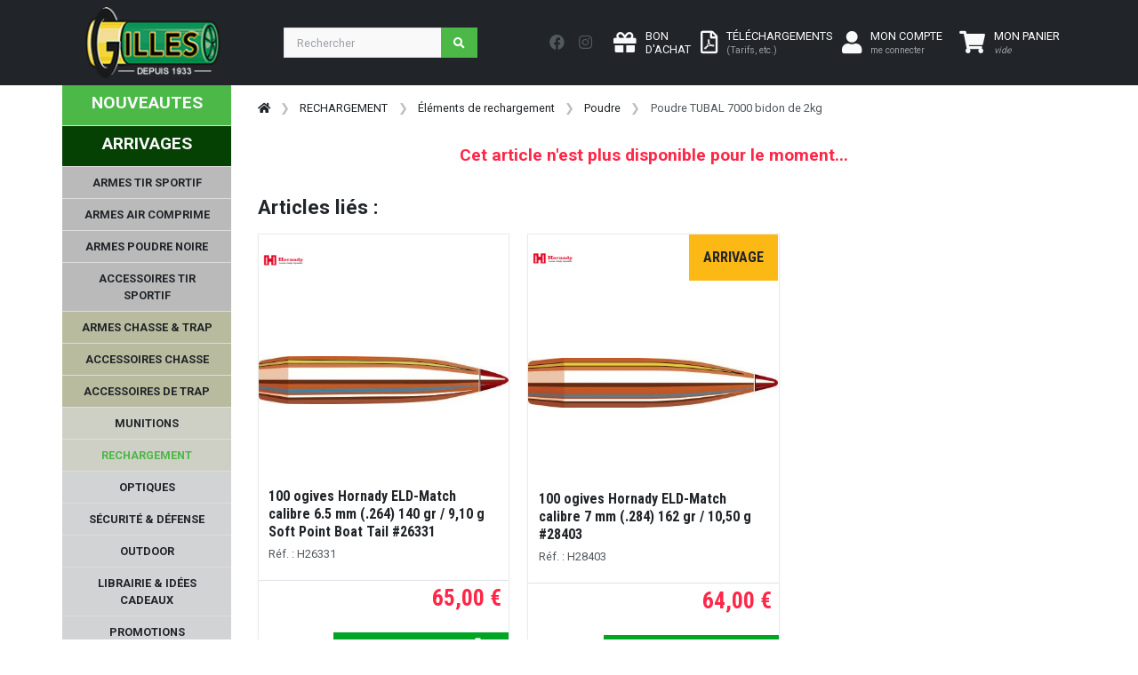

--- FILE ---
content_type: text/html; charset=UTF-8
request_url: https://www.armurerie-gilles.com/@FR-FR/poudre-tubal-7000-bidon-de-2kg_f11926.html
body_size: 675850
content:
<!-- START TWIG --><!DOCTYPE HTML>
<html lang="fr">
<head>
  <meta charset="utf-8">
  <meta name="viewport" content="width=device-width, initial-scale=1, shrink-to-fit=no">


  <title>Poudre TUBAL 7000 bidon de 2kg</title>
	<meta name="description" content="Bidon de 2000 gr de poudre TUBAL 7000Rappel de la législation :&amp;nbsp;&amp;nbsp;l’achat, le transport et la détention de poudre par un particulier, sont limités"> 
  <meta name="author" content="SAS Armurerie Gilles">
  <meta name="p:domain_verify" content="1b66b784ec9f9720e84ed644e6b551d7"/>
    <link rel="canonical" href="https://www.armurerie-gilles.com/@FR-FR/poudre-tubal-7000-bidon-de-2kg_f11926.html" />
    <link rel="stylesheet" href="https://fonts.googleapis.com/css?family=Roboto:100,300,400,500,700,900|Roboto+Condensed:100,300,400,700&display=swap">

  <!-- Bootstrap css -->
  <link href="https://www.armurerie-gilles.com/css/bootstrap.min.css" rel="stylesheet" type="text/css" />

  <!-- Custom css -->
  <link href="https://www.armurerie-gilles.com/css/ui.css?v=2.0" rel="stylesheet" type="text/css" />
  <link href="https://www.armurerie-gilles.com/css/responsive.css?v=2.0" rel="stylesheet" type="text/css" />

  <!-- Font awesome 5 -->
  <link href="https://www.armurerie-gilles.com/fonts/fontawesome/css/all.min.css" type="text/css" rel="stylesheet">


    <link rel="stylesheet" type="text/css" href="https://www.armurerie-gilles.com/@lib/Gritter/css/jquery.gritter.css" />
  <link rel="stylesheet" type="text/css" href="https://www.armurerie-gilles.com/@lib/magicscroll/magicscroll/magicscroll.css" />
  <link rel="stylesheet" type="text/css" href="https://www.armurerie-gilles.com/@lib/magiczoomplus/magiczoomplus/magiczoomplus.css" />
  <link rel="stylesheet" type="text/css" href="https://www.armurerie-gilles.com/@lib/bootstrap-datepicker-master/dist/css/bootstrap-datepicker3.min.css" />

  <link rel="stylesheet" href="https://www.armurerie-gilles.com/@lib/OwlCarousel2-2.3.4/dist/assets/owl.carousel.min.css">
  <link rel="stylesheet" href="https://www.armurerie-gilles.com/@lib/OwlCarousel2-2.3.4/dist/assets/owl.theme.default.min.css">
  
  <link rel="stylesheet" href="https://cdnjs.cloudflare.com/ajax/libs/ion-rangeslider/2.3.1/css/ion.rangeSlider.min.css"/>
  
  	

  <!-- Custom css ARG -->
  <link href="https://www.armurerie-gilles.com/css/arg.css" rel="stylesheet" type="text/css" />

</head>

<body>
    <header class="section-header">	
    <nav class="navbar navbar-expand-lg navbar bg-dark navbar-dark" data-bs-theme="dark"> 
        <div class="container"> 
            <a class="navbar-brand" href="https://www.armurerie-gilles.com/"> 
                <img class="logo" src="https://www.armurerie-gilles.com/images/logo_arg.png"> </a> 
                <div class="float-end d-lg-none">
                                                <a href="https://www.armurerie-gilles.com/@FR-FR/mon_compte.php" class="btn btn-dark"> 
                            <i class="fa-2x fa fa-user "></i>
                                <span class=" ms-1 d-none d-sm-inline-block"> MON COMPTE<br /><small class="text-muted">me connecter</small> </span> 
                        </a> 
                         
                                                                                            <a class="btn btn-dark position-relative lien_panier" href="https://www.armurerie-gilles.com/@FR-FR/commande.php"> 
                                <i class="fa-2x fa fa-shopping-cart text-light"></i> <span class="ajax_cart_quantity position-absolute top-0 start-100 translate-middle p-1 badge rounded-pill bg-success d-none"></span>
                                <span class=" ms-1 d-none d-sm-inline-block"> MON PANIER<br /><small class="text-muted"><em>vide</em></small></span> 
                            </a> 

                </div>
                <button class="navbar-toggler" type="button" data-bs-toggle="collapse" data-bs-target="#navbar-mobile" aria-expanded="false" aria-label="Toggle navigation"> <span class="navbar-toggler-icon"></span> </button> 
                <div class="collapse navbar-collapse" id="navbar_main3"> 
                    <form class="d-flex flex-grow-1 me-lg-auto my-3 my-lg-0" method="get" action="https://www.armurerie-gilles.com/@FR-FR/recherche.php" id="searchbox"> 
                        <div class="w-75 me-1 "> 
                        <div class="input-group">
                          <input type="search"  name="search_query"  class="form-control"  placeholder="Rechercher">
                          <button class="btn btn-icon btn-primary">
                            <i class="fa fa-search"></i> 
                          </button>
                        </div> <!-- input-group end.// --></div> 
                    </form> 
                    
                    <div class="nav my-3 me-3 text-bg-dark"> 
                        <a href="https://www.facebook.com/armureriegilles/" class="nav-link p-2" target="_blank"> <i class="fab fa-lg fa-facebook"></i> </a> 
                        <a href="https://www.instagram.com/armureriegilles/" class="nav-link p-2" target="_blank"> <i class="fab fa-lg fa-instagram"></i> </a> 
                     </div>
                     <div class="widgets-wrap float-md-end"> 
                        <div class="widget-header me-2"> 
                            <a class="icontext " href="https://www.armurerie-gilles.com/@FR-FR/bon-d-achat.php"> 
                                <div class="icon"> <i class="fa-2x fa fa-gift text-light"></i> </div> 
                                <div class="text">  <span class="text-light"> BON<br />D'ACHAT </span> </div> 
                            </a> 
                        </div>
                        <div class="widget-header me-2"> 
                            <a class="icontext" href="https://www.armurerie-gilles.com/@FR-FR/tarifs.html"> 
                                <div class="icon"> <i class="fa-2x far fa-file-pdf text-light"></i></div> 
                                <div class="text">  <span class="text-light"> TÉLÉCHARGEMENTS<br /><small class="text-muted">(Tarifs, etc.)</small></span> </div> 
                            </a> 
                        </div> 
                        <div class="widget-header"> 
                                                        <a href="https://www.armurerie-gilles.com/@FR-FR/mon_compte.php" class="me-3 icontext"> 
                                <div class="icon"> <i class="fa-2x fa fa-user text-light"></i> </div> 
                                <div class="text d-none d-lg-block"> 
                                    <span class="text-light">MON COMPTE</span><br /><small class="text-muted">me connecter</small> <br>  
                                </div> 
                            </a> 
                             
                        </div> <!-- widget-header end.// --> 
                                                                                                                       <div class="widget-header me-2" id="shopping_cart"> 
                            <a class="icontext text-light lien_panier" href="https://www.armurerie-gilles.com/@FR-FR/commande.php"> 
                                <div class="icon"> <i class="fa-2x fa fa-shopping-cart text-light"></i> <span class="ajax_cart_quantity position-absolute top-0 start-100 translate-middle p-1 badge rounded-pill bg-success d-none">0</span></div> 
                                <div class="text">  <span class="text-white"> MON PANIER</span><br /><small class="text-muted texte_btn_panier"><em>vide</em></small> </div> 
                            </a> 
                        </div> 
                    </div>
                     
                </div> 
            </div> 
        </nav>
<div class="row d-lg-none">
    <form class="d-flex flex-grow-1 me-lg-auto my-0 my-lg-0" method="get" action="https://www.armurerie-gilles.com/@FR-FR/recherche.php" id="searchbox"> 
        <div class="w-100  "> 
        <div class="input-group">
          <input type="search"  name="search_query"  class="form-control"  placeholder="Rechercher">
          <button class="btn btn-icon btn-primary">
            <i class="fa fa-search"></i> 
          </button>
        </div> <!-- input-group end.// --></div> 
    </form>
</div>
<div class="btn-group d-lg-none w-100">
    <a href="https://www.armurerie-gilles.com/@FR-FR/nouveautes.html" class="btn btn-arg-vert     ">NOUVEAUTES</a>
        <a href="https://www.armurerie-gilles.com/@FR-FR/arrivages.html" class="btn btn-arg-vertfonce     ">ARRIVAGES</a>
  </div>

    <div class="row">
        <div class="col-12 bg-dark d-lg-none ">
                        
<nav class="sidebar py-2 mb-4 d-lg-none collapse navbar-collapse"  id="navbar-mobile">
    <ul class="nav flex-column" id="nav_accordion">
                                                                                                                                    
                        <li class=" nav-item menu_racine" >
       <a class="racine  has-submenu nav-link link-light " href="javascript:void(0);" title="" >ARMES TIR SPORTIF<i class="fas fa-sort-down fa-lg float-end"></i></a>    
    
                                            <ul class="submenu collapse list-unstyled">
                                                                                                                                                        
            
    <li class=" nav-item " >
       <a class=" has-submenu nav-link link-light " href="javascript:void(0);" title="" >Armes de poing - Catégorie B<i class="fas fa-sort-down fa-lg float-end"></i></a>    
    
                                            <ul class="submenu collapse list-unstyled">
                                                                                                        
            
    <li class=" nav-item " >
       <a class=" nav-link link-light " href="https://www.armurerie-gilles.com/@FR-FR/pistolets-semi-auto-cat-b_lc1083.html" title="" >Pistolets semi-auto - Cat. B</a>    
    
            </li>

                                                                                                        
            
    <li class=" nav-item " >
       <a class=" nav-link link-light " href="https://www.armurerie-gilles.com/@FR-FR/pistolets-de-competition-cat-b_lc1084.html" title="" >Pistolets de compétition - Cat. B</a>    
    
            </li>

                                                                                                        
            
    <li class=" nav-item " >
       <a class=" nav-link link-light " href="https://www.armurerie-gilles.com/@FR-FR/revolvers-cat-b_lc1082.html" title="" >Revolvers - Cat. B</a>    
    
            </li>

                                                                                                        
            
    <li class=" nav-item " >
       <a class=" nav-link link-light " href="https://www.armurerie-gilles.com/@FR-FR/arme-de-poing-d-occasion-cat-b_lc1124.html" title="" >Arme de poing d'occasion - Cat. B</a>    
    
            </li>

                                                                                                        
            
    <li class=" nav-item " >
       <a class=" nav-link link-light " href="https://www.armurerie-gilles.com/@FR-FR/chargeurs-leurs-accessoires-pour-armes-de-poing-cat-b_lc1085.html" title="" >Chargeurs & leurs accessoires pour armes de poing - Cat. B</a>    
    
            </li>

                                                                                                                                                        
            
    <li class=" nav-item " >
       <a class=" has-submenu nav-link link-light " href="javascript:void(0);" title="" >Pièces détachées - Armes de poing cat. B<i class="fas fa-sort-down fa-lg float-end"></i></a>    
    
                                            <ul class="submenu collapse list-unstyled">
                                                                                                        
            
    <li class=" nav-item " >
       <a class=" nav-link link-light " href="https://www.armurerie-gilles.com/@FR-FR/glock_lc1483.html" title="" >GLOCK</a>    
    
            </li>

                                                                                                        
            
    <li class=" nav-item " >
       <a class=" nav-link link-light " href="https://www.armurerie-gilles.com/@FR-FR/manurhin_lc1484.html" title="" >MANURHIN</a>    
    
            </li>

                                                                                                        
            
    <li class=" nav-item " >
       <a class=" nav-link link-light " href="https://www.armurerie-gilles.com/@FR-FR/browning_lc1485.html" title="" >BROWNING</a>    
    
            </li>

                                                                                                        
            
    <li class=" nav-item " >
       <a class=" nav-link link-light " href="https://www.armurerie-gilles.com/@FR-FR/benelli_lc1486.html" title="" >BENELLI</a>    
    
            </li>

                                                                                                        
            
    <li class=" nav-item " >
       <a class=" nav-link link-light " href="https://www.armurerie-gilles.com/@FR-FR/1911_lc1487.html" title="" >1911</a>    
    
            </li>

                                                                                                        
            
    <li class=" nav-item " >
       <a class=" nav-link link-light " href="https://www.armurerie-gilles.com/@FR-FR/canik_lc1488.html" title="" >CANIK</a>    
    
            </li>

                                                                                                        
            
    <li class=" nav-item " >
       <a class=" nav-link link-light " href="https://www.armurerie-gilles.com/@FR-FR/beretta_lc1489.html" title="" >BERETTA</a>    
    
            </li>

                                                                                                        
            
    <li class=" nav-item " >
       <a class=" nav-link link-light " href="https://www.armurerie-gilles.com/@FR-FR/desert-eagle_lc1490.html" title="" >DESERT EAGLE</a>    
    
            </li>

                                                                                                        
            
    <li class=" nav-item " >
       <a class=" nav-link link-light " href="https://www.armurerie-gilles.com/@FR-FR/cz_lc1491.html" title="" >CZ</a>    
    
            </li>

                                                                                                        
            
    <li class=" nav-item " >
       <a class=" nav-link link-light " href="https://www.armurerie-gilles.com/@FR-FR/fein-aw93_lc1428.html" title="" >FEIN AW93</a>    
    
            </li>

                                                                                                        
            
    <li class=" nav-item " >
       <a class=" nav-link link-light " href="https://www.armurerie-gilles.com/@FR-FR/smith-wesson_lc1492.html" title="" >SMITH & WESSON</a>    
    
            </li>

                                                                                                        
            
    <li class=" nav-item " >
       <a class=" nav-link link-light " href="https://www.armurerie-gilles.com/@FR-FR/hammerli_lc1493.html" title="" >HAMMERLI</a>    
    
            </li>

                                                                                                        
            
    <li class=" nav-item " >
       <a class=" nav-link link-light " href="https://www.armurerie-gilles.com/@FR-FR/autres_lc1519.html" title="" >Autres</a>    
    
            </li>

                            </ul>
                        </li>

                            </ul>
                        </li>

                                                                                                                                                        
            
    <li class=" nav-item " >
       <a class=" has-submenu nav-link link-light " href="javascript:void(0);" title="" >Armes d'épaule catégorie B<i class="fas fa-sort-down fa-lg float-end"></i></a>    
    
                                            <ul class="submenu collapse list-unstyled">
                                                                                                        
            
    <li class=" nav-item " >
       <a class=" nav-link link-light " href="https://www.armurerie-gilles.com/@FR-FR/carabine-semi-auto-cat-b_lc1087.html" title="" >Carabine semi-auto - Cat. B</a>    
    
            </li>

                                                                                                        
            
    <li class=" nav-item " >
       <a class=" nav-link link-light " href="https://www.armurerie-gilles.com/@FR-FR/fusils-a-pompe-semi-auto-cat-b_lc1091.html" title="" >Fusils à pompe/semi auto - Cat. B</a>    
    
            </li>

                                                                                                        
            
    <li class=" nav-item " >
       <a class=" nav-link link-light " href="https://www.armurerie-gilles.com/@FR-FR/carabine-levier-sous-garde-cat-b_lc1500.html" title="" >Carabine levier sous-garde - cat. B</a>    
    
            </li>

                                                                                                        
            
    <li class=" nav-item " >
       <a class=" nav-link link-light " href="https://www.armurerie-gilles.com/@FR-FR/arme-d-epaule-d-occasion-cat-b_lc1125.html" title="" >Arme d'épaule d'occasion - Cat. B</a>    
    
            </li>

                                                                                                        
            
    <li class=" nav-item " >
       <a class=" nav-link link-light " href="https://www.armurerie-gilles.com/@FR-FR/chargeurs-leurs-accessoires-pour-armes-d-epaules-cat-b_lc1093.html" title="" >Chargeurs & leurs accessoires pour armes d'épaules - Cat. B</a>    
    
            </li>

                                                                                                        
            
    <li class=" nav-item " >
       <a class=" nav-link link-light " href="https://www.armurerie-gilles.com/@FR-FR/pieces-detachees-armes-d-epaules-cat-b_lc1094.html" title="" >Pièces détachées - Armes d'épaules cat. B</a>    
    
            </li>

                            </ul>
                        </li>

                                                                                                                                                        
            
    <li class=" nav-item " >
       <a class=" has-submenu nav-link link-light " href="javascript:void(0);" title="" >Armes d'épaule - catégorie C<i class="fas fa-sort-down fa-lg float-end"></i></a>    
    
                                            <ul class="submenu collapse list-unstyled">
                                                                                                        
            
    <li class=" nav-item " >
       <a class=" nav-link link-light " href="https://www.armurerie-gilles.com/@FR-FR/carabine-a-verrou-cat-c_lc1088.html" title="" >Carabine à verrou - Cat. C</a>    
    
            </li>

                                                                                                        
            
    <li class=" nav-item " >
       <a class=" nav-link link-light " href="https://www.armurerie-gilles.com/@FR-FR/fusils-a-pompe-semi-auto-cat-c_lc1090.html" title="" >Fusils à pompe/semi-auto - Cat. C</a>    
    
            </li>

                                                                                                        
            
    <li class=" nav-item " >
       <a class=" nav-link link-light " href="https://www.armurerie-gilles.com/@FR-FR/carabine-levier-sous-garde-cat-c_lc1089.html" title="" >Carabine levier sous garde - Cat. C</a>    
    
            </li>

                                                                                                        
            
    <li class=" nav-item " >
       <a class=" nav-link link-light " href="https://www.armurerie-gilles.com/@FR-FR/arme-de-surplus-cat-c_lc1092.html" title="" >Arme de surplus - Cat. C</a>    
    
            </li>

                                                                                                        
            
    <li class=" nav-item " >
       <a class=" nav-link link-light " href="https://www.armurerie-gilles.com/@FR-FR/armes-d-epaules-d-occasion-cat-c_lc1501.html" title="" >Armes d'épaules d'occasion - Cat. C</a>    
    
            </li>

                                                                                                        
            
    <li class=" nav-item " >
       <a class=" nav-link link-light " href="https://www.armurerie-gilles.com/@FR-FR/chargeurs-pour-armes-d-epaule-cat-c_lc1099.html" title="" >Chargeurs pour armes d'épaule - Cat. C</a>    
    
            </li>

                                                                                                        
            
    <li class=" nav-item " >
       <a class=" nav-link link-light " href="https://www.armurerie-gilles.com/@FR-FR/pieces-detachees-armes-d-epaules-cat-c_lc1100.html" title="" >Pièces détachées - armes d'épaules cat. C</a>    
    
            </li>

                            </ul>
                        </li>

                                                                                                                                                        
            
    <li class=" nav-item " >
       <a class=" has-submenu nav-link link-light " href="javascript:void(0);" title="" >Accessoires de l'arme<i class="fas fa-sort-down fa-lg float-end"></i></a>    
    
                                            <ul class="submenu collapse list-unstyled">
                                                                                                        
            
    <li class=" nav-item " >
       <a class=" nav-link link-light " href="https://www.armurerie-gilles.com/@FR-FR/silencieux-et-ses-accessoires_lc1101.html" title="" >Silencieux et ses accessoires</a>    
    
            </li>

                                                                                                        
            
    <li class=" nav-item " >
       <a class=" nav-link link-light " href="https://www.armurerie-gilles.com/@FR-FR/frein-de-bouche-et-cache-flamme_lc1069.html" title="" >Frein de bouche et cache flamme</a>    
    
            </li>

                                                                                                        
            
    <li class=" nav-item " >
       <a class=" nav-link link-light " href="https://www.armurerie-gilles.com/@FR-FR/bipieds-et-monopods_lc1103.html" title="" >Bipieds et monopods</a>    
    
            </li>

                                                                                                        
            
    <li class=" nav-item " >
       <a class=" nav-link link-light " href="https://www.armurerie-gilles.com/@FR-FR/crosse-arme-de-poing_lc1107.html" title="" >Crosse arme de poing</a>    
    
            </li>

                                                                                                        
            
    <li class=" nav-item " >
       <a class=" nav-link link-light " href="https://www.armurerie-gilles.com/@FR-FR/accessoirisation-ar9-ar10-ar15_lc1108.html" title="" >Accessoirisation AR9/AR10/AR15 </a>    
    
            </li>

                                                                                                        
            
    <li class=" nav-item " >
       <a class=" nav-link link-light " href="https://www.armurerie-gilles.com/@FR-FR/accessoirisation-ak_lc1109.html" title="" >Accessoirisation AK </a>    
    
            </li>

                                                                                                        
            
    <li class=" nav-item " >
       <a class=" nav-link link-light " href="https://www.armurerie-gilles.com/@FR-FR/organe-de-visee_lc1110.html" title="" >Organe de visée</a>    
    
            </li>

                                                                                                        
            
    <li class=" nav-item " >
       <a class=" nav-link link-light " href="https://www.armurerie-gilles.com/@FR-FR/accessoirisation-arme-de-poing_lc1504.html" title="" >Accessoirisation arme de poing</a>    
    
            </li>

                                                                                                        
            
    <li class=" nav-item " >
       <a class=" nav-link link-light " href="https://www.armurerie-gilles.com/@FR-FR/accessoires-carabines_lc1508.html" title="" >Accessoires carabines</a>    
    
            </li>

                                                                                                        
            
    <li class=" nav-item " >
       <a class=" nav-link link-light " href="https://www.armurerie-gilles.com/@FR-FR/accessoirisation-fusils-a-pompe_lc1512.html" title="" >Accessoirisation fusils à pompe</a>    
    
            </li>

                            </ul>
                        </li>

                            </ul>
                        </li>

                                                                                                                            
                            
    <li class=" nav-item " >
       <a class="racine  has-submenu nav-link link-light " href="javascript:void(0);" title="" >ARMES AIR COMPRIME<i class="fas fa-sort-down fa-lg float-end"></i></a>    
    
                                            <ul class="submenu collapse list-unstyled">
                                                                                                                                                        
            
    <li class=" nav-item " >
       <a class=" has-submenu nav-link link-light " href="javascript:void(0);" title="" >Arme à air comprimé compétition 4.5mm<i class="fas fa-sort-down fa-lg float-end"></i></a>    
    
                                            <ul class="submenu collapse list-unstyled">
                                                                                                        
            
    <li class=" nav-item " >
       <a class=" nav-link link-light " href="https://www.armurerie-gilles.com/@FR-FR/pistolets-a-plomb-de-competition_lc1127.html" title="" >Pistolets à plomb de compétition</a>    
    
            </li>

                                                                                                        
            
    <li class=" nav-item " >
       <a class=" nav-link link-light " href="https://www.armurerie-gilles.com/@FR-FR/carabines-a-plomb-de-competition_lc1129.html" title="" >Carabines à plomb de compétition</a>    
    
            </li>

                            </ul>
                        </li>

                                                                                                                                                        
            
    <li class=" nav-item " >
       <a class=" has-submenu nav-link link-light " href="javascript:void(0);" title="" >Accessoires pour armes à air comprimé<i class="fas fa-sort-down fa-lg float-end"></i></a>    
    
                                            <ul class="submenu collapse list-unstyled">
                                                                                                        
            
    <li class=" nav-item " >
       <a class=" nav-link link-light " href="https://www.armurerie-gilles.com/@FR-FR/reservoir-a-air-comprime-et-adaptateur-de-remplissage_lc1131.html" title="" >Réservoir à air comprimé et adaptateur de remplissage</a>    
    
            </li>

                                                                                                        
            
    <li class=" nav-item " >
       <a class=" nav-link link-light " href="https://www.armurerie-gilles.com/@FR-FR/pompe-et-compresseur_lc1132.html" title="" >Pompe et compresseur</a>    
    
            </li>

                                                                                                        
            
    <li class=" nav-item " >
       <a class=" nav-link link-light " href="https://www.armurerie-gilles.com/@FR-FR/poignee-anatomique-et-ambidextre_lc1135.html" title="" >Poignée anatomique et ambidextre</a>    
    
            </li>

                                                                                                        
            
    <li class=" nav-item " >
       <a class=" nav-link link-light " href="https://www.armurerie-gilles.com/@FR-FR/organes-de-visee-pour-armes-a-air-comprime_lc1138.html" title="" >Organes de visée pour armes à air comprimé</a>    
    
            </li>

                                                                                                        
            
    <li class=" nav-item " >
       <a class=" nav-link link-light " href="https://www.armurerie-gilles.com/@FR-FR/accessoires-pour-carabines-a-air-comprime-de-competition_lc1139.html" title="" >Accessoires pour carabines à air comprimé de compétition</a>    
    
            </li>

                                                                                                        
            
    <li class=" nav-item " >
       <a class=" nav-link link-light " href="https://www.armurerie-gilles.com/@FR-FR/accessoires-pour-pistolets-a-air-comprime-de-competition_lc1140.html" title="" >Accessoires pour pistolets à air comprimé de compétition</a>    
    
            </li>

                            </ul>
                        </li>

                                                                                                                                                        
            
    <li class=" nav-item " >
       <a class=" has-submenu nav-link link-light " href="javascript:void(0);" title="" >Accessoires du tireur à plomb<i class="fas fa-sort-down fa-lg float-end"></i></a>    
    
                                            <ul class="submenu collapse list-unstyled">
                                                                                                        
            
    <li class=" nav-item " >
       <a class=" nav-link link-light " href="https://www.armurerie-gilles.com/@FR-FR/vetement-competition_lc1160.html" title="" >Vêtement compétition</a>    
    
            </li>

                                                                                                        
            
    <li class=" nav-item " >
       <a class=" nav-link link-light " href="https://www.armurerie-gilles.com/@FR-FR/chaussures_lc1161.html" title="" >Chaussures</a>    
    
            </li>

                                                                                                        
            
    <li class=" nav-item " >
       <a class=" nav-link link-light " href="https://www.armurerie-gilles.com/@FR-FR/equipement-de-visee_lc1163.html" title="" >Equipement de visée</a>    
    
            </li>

                                                                                                        
            
    <li class=" nav-item " >
       <a class=" nav-link link-light " href="https://www.armurerie-gilles.com/@FR-FR/rangement-plombs_lc1378.html" title="" >Rangement plombs</a>    
    
            </li>

                                                                                                        
            
    <li class=" nav-item " >
       <a class=" nav-link link-light " href="https://www.armurerie-gilles.com/@FR-FR/carnets-de-tir_lc1377.html" title="" >Carnets de tir</a>    
    
            </li>

                                                                                                        
            
    <li class=" nav-item " >
       <a class=" nav-link link-light " href="https://www.armurerie-gilles.com/@FR-FR/bagagerie-et-tapis-de-tir_lc1517.html" title="" >Bagagerie et tapis de tir</a>    
    
            </li>

                            </ul>
                        </li>

                                                                                                                                                        
            
    <li class=" nav-item " >
       <a class=" has-submenu nav-link link-light " href="javascript:void(0);" title="" >Pièces détachées pour armes à air comprimé<i class="fas fa-sort-down fa-lg float-end"></i></a>    
    
                                            <ul class="submenu collapse list-unstyled">
                                                                                                                                                        
            
    <li class=" nav-item " >
       <a class=" has-submenu nav-link link-light " href="javascript:void(0);" title="" >FEINWERKBAU<i class="fas fa-sort-down fa-lg float-end"></i></a>    
    
                                            <ul class="submenu collapse list-unstyled">
                                                                                                        
            
    <li class=" nav-item " >
       <a class=" nav-link link-light " href="https://www.armurerie-gilles.com/@FR-FR/fein-c25_lc1482.html" title="" >FEIN C25</a>    
    
            </li>

                                                                                                        
            
    <li class=" nav-item " >
       <a class=" nav-link link-light " href="https://www.armurerie-gilles.com/@FR-FR/fein-mod-p34_lc1498.html" title="" >FEIN  MOD P34</a>    
    
            </li>

                                                                                                        
            
    <li class=" nav-item " >
       <a class=" nav-link link-light " href="https://www.armurerie-gilles.com/@FR-FR/fein-mod-65_lc1430.html" title="" >FEIN MOD 65</a>    
    
            </li>

                                                                                                        
            
    <li class=" nav-item " >
       <a class=" nav-link link-light " href="https://www.armurerie-gilles.com/@FR-FR/fein-mod-100_lc1440.html" title="" >FEIN MOD 100</a>    
    
            </li>

                                                                                                        
            
    <li class=" nav-item " >
       <a class=" nav-link link-light " href="https://www.armurerie-gilles.com/@FR-FR/fein-mod-102_lc1505.html" title="" >FEIN MOD 102</a>    
    
            </li>

                                                                                                        
            
    <li class=" nav-item " >
       <a class=" nav-link link-light " href="https://www.armurerie-gilles.com/@FR-FR/fein-mod-103_lc1481.html" title="" >FEIN MOD 103</a>    
    
            </li>

                                                                                                        
            
    <li class=" nav-item " >
       <a class=" nav-link link-light " href="https://www.armurerie-gilles.com/@FR-FR/fein-300-et-300-s_lc1426.html" title="" >FEIN 300 et 300-S</a>    
    
            </li>

                                                                                                        
            
    <li class=" nav-item " >
       <a class=" nav-link link-light " href="https://www.armurerie-gilles.com/@FR-FR/fein-600-601-603_lc1427.html" title="" >FEIN 600 / 601 / 603</a>    
    
            </li>

                                                                                                        
            
    <li class=" nav-item " >
       <a class=" nav-link link-light " href="https://www.armurerie-gilles.com/@FR-FR/fein-c20_lc1429.html" title="" >FEIN C20</a>    
    
            </li>

                                                                                                        
            
    <li class=" nav-item " >
       <a class=" nav-link link-light " href="https://www.armurerie-gilles.com/@FR-FR/fein-p8x_lc1431.html" title="" >FEIN P8X</a>    
    
            </li>

                                                                                                        
            
    <li class=" nav-item " >
       <a class=" nav-link link-light " href="https://www.armurerie-gilles.com/@FR-FR/fein-p700-p800_lc1433.html" title="" >FEIN P700 & P800</a>    
    
            </li>

                                                                                                        
            
    <li class=" nav-item " >
       <a class=" nav-link link-light " href="https://www.armurerie-gilles.com/@FR-FR/autres-fein_lc1437.html" title="" >Autres FEIN</a>    
    
            </li>

                            </ul>
                        </li>

                                                                                                                                                        
            
    <li class=" nav-item " >
       <a class=" has-submenu nav-link link-light " href="javascript:void(0);" title="" >STEYR<i class="fas fa-sort-down fa-lg float-end"></i></a>    
    
                                            <ul class="submenu collapse list-unstyled">
                                                                                                        
            
    <li class=" nav-item " >
       <a class=" nav-link link-light " href="https://www.armurerie-gilles.com/@FR-FR/steyr-lp50_lc1434.html" title="" >STEYR LP50</a>    
    
            </li>

                                                                                                        
            
    <li class=" nav-item " >
       <a class=" nav-link link-light " href="https://www.armurerie-gilles.com/@FR-FR/steyr-lp10-lp10evo_lc1435.html" title="" >STEYR LP10/LP10EVO</a>    
    
            </li>

                                                                                                        
            
    <li class=" nav-item " >
       <a class=" nav-link link-light " href="https://www.armurerie-gilles.com/@FR-FR/steyr-lp2_lc1436.html" title="" >STEYR LP2</a>    
    
            </li>

                            </ul>
                        </li>

                                                                                                        
            
    <li class=" nav-item " >
       <a class=" nav-link link-light " href="https://www.armurerie-gilles.com/@FR-FR/hammerli-ap40-ap20-sp20rrs_lc1432.html" title="" >HAMMERLI AP40 / AP20 / SP20RRS</a>    
    
            </li>

                                                                                                        
            
    <li class=" nav-item " >
       <a class=" nav-link link-light " href="https://www.armurerie-gilles.com/@FR-FR/morini_lc1438.html" title="" >MORINI</a>    
    
            </li>

                                                                                                        
            
    <li class=" nav-item " >
       <a class=" nav-link link-light " href="https://www.armurerie-gilles.com/@FR-FR/anschutz_lc1518.html" title="" >ANSCHUTZ</a>    
    
            </li>

                            </ul>
                        </li>

                                                                                                                                                        
            
    <li class=" nav-item " >
       <a class=" has-submenu nav-link link-light " href="javascript:void(0);" title="" >Pistolets et carabines à plomb / CO2<i class="fas fa-sort-down fa-lg float-end"></i></a>    
    
                                            <ul class="submenu collapse list-unstyled">
                                                                                                        
            
    <li class=" nav-item " >
       <a class=" nav-link link-light " href="https://www.armurerie-gilles.com/@FR-FR/pistolets-et-revolvers-a-plombs-de-loisir_lc1126.html" title="" >Pistolets et revolvers à plombs de loisir</a>    
    
            </li>

                                                                                                        
            
    <li class=" nav-item " >
       <a class=" nav-link link-light " href="https://www.armurerie-gilles.com/@FR-FR/carabines-4-5-et-5-5mm-de-loisir_lc1128.html" title="" >Carabines 4,5 et 5,5mm de loisir</a>    
    
            </li>

                                                                                                        
            
    <li class=" nav-item " >
       <a class=" nav-link link-light " href="https://www.armurerie-gilles.com/@FR-FR/chargeurs-et-barillets_lc1130.html" title="" >Chargeurs et barillets</a>    
    
            </li>

                                                                                                        
            
    <li class=" nav-item " >
       <a class=" nav-link link-light " href="https://www.armurerie-gilles.com/@FR-FR/silencieux-pour-air-comprime_lc1133.html" title="" >Silencieux pour air comprimé</a>    
    
            </li>

                            </ul>
                        </li>

                            </ul>
                        </li>

                                                                                                                            
                            
    <li class=" nav-item " >
       <a class="racine  has-submenu nav-link link-light " href="javascript:void(0);" title="" >ARMES POUDRE NOIRE<i class="fas fa-sort-down fa-lg float-end"></i></a>    
    
                                            <ul class="submenu collapse list-unstyled">
                                                                                                                                                        
            
    <li class=" nav-item " >
       <a class=" has-submenu nav-link link-light " href="javascript:void(0);" title="" >Arme de poing à poudre noire<i class="fas fa-sort-down fa-lg float-end"></i></a>    
    
                                            <ul class="submenu collapse list-unstyled">
                                                                                                        
            
    <li class=" nav-item " >
       <a class=" nav-link link-light " href="https://www.armurerie-gilles.com/@FR-FR/revolver_lc1113.html" title="" >Revolver</a>    
    
            </li>

                                                                                                        
            
    <li class=" nav-item " >
       <a class=" nav-link link-light " href="https://www.armurerie-gilles.com/@FR-FR/pistolet-a-silex_lc1114.html" title="" >Pistolet à silex</a>    
    
            </li>

                                                                                                        
            
    <li class=" nav-item " >
       <a class=" nav-link link-light " href="https://www.armurerie-gilles.com/@FR-FR/pistolet-a-percussion_lc1115.html" title="" >Pistolet à percussion</a>    
    
            </li>

                                                                                                        
            
    <li class=" nav-item " >
       <a class=" nav-link link-light " href="https://www.armurerie-gilles.com/@FR-FR/barillet-pour-revolver-pn_lc1447.html" title="" >Barillet pour revolver PN</a>    
    
            </li>

                                                                                                                                                        
            
    <li class=" nav-item " >
       <a class=" has-submenu nav-link link-light " href="javascript:void(0);" title="" >Pièces détachées - arme de poing PN<i class="fas fa-sort-down fa-lg float-end"></i></a>    
    
                                            <ul class="submenu collapse list-unstyled">
                                                                                                        
            
    <li class=" nav-item " >
       <a class=" nav-link link-light " href="https://www.armurerie-gilles.com/@FR-FR/pieces-uberti_lc1449.html" title="" >Pièces Uberti</a>    
    
            </li>

                                                                                                        
            
    <li class=" nav-item " >
       <a class=" nav-link link-light " href="https://www.armurerie-gilles.com/@FR-FR/pieces-lepage-pedersoli_lc1450.html" title="" >Pièces Lepage Pedersoli</a>    
    
            </li>

                                                                                                        
            
    <li class=" nav-item " >
       <a class=" nav-link link-light " href="https://www.armurerie-gilles.com/@FR-FR/pieces-pistolet-an-ix-pedersoli_lc1451.html" title="" >Pièces pistolet An IX Pedersoli</a>    
    
            </li>

                                                                                                        
            
    <li class=" nav-item " >
       <a class=" nav-link link-light " href="https://www.armurerie-gilles.com/@FR-FR/pieces-charles-moore-pedersoli_lc1453.html" title="" >Pièces Charles Moore Pedersoli</a>    
    
            </li>

                                                                                                        
            
    <li class=" nav-item " >
       <a class=" nav-link link-light " href="https://www.armurerie-gilles.com/@FR-FR/pieces-pietta-remington-colt_lc1455.html" title="" >Pièces Pietta Remington & Colt</a>    
    
            </li>

                                                                                                        
            
    <li class=" nav-item " >
       <a class=" nav-link link-light " href="https://www.armurerie-gilles.com/@FR-FR/roger-spencer_lc1439.html" title="" >ROGER & SPENCER</a>    
    
            </li>

                            </ul>
                        </li>

                            </ul>
                        </li>

                                                                                                                                                        
            
    <li class=" nav-item " >
       <a class=" has-submenu nav-link link-light " href="javascript:void(0);" title="" >Arme d'épaule à poudre noire<i class="fas fa-sort-down fa-lg float-end"></i></a>    
    
                                            <ul class="submenu collapse list-unstyled">
                                                                                                        
            
    <li class=" nav-item " >
       <a class=" nav-link link-light " href="https://www.armurerie-gilles.com/@FR-FR/arme-longue-a-silex_lc1116.html" title="" >Arme longue à silex</a>    
    
            </li>

                                                                                                        
            
    <li class=" nav-item " >
       <a class=" nav-link link-light " href="https://www.armurerie-gilles.com/@FR-FR/arme-longue-a-percussion_lc1117.html" title="" >Arme longue à percussion</a>    
    
            </li>

                                                                                                        
            
    <li class=" nav-item " >
       <a class=" nav-link link-light " href="https://www.armurerie-gilles.com/@FR-FR/arme-longue-a-munition-metallique_lc1118.html" title="" >Arme longue à munition métallique</a>    
    
            </li>

                                                                                                                                                        
            
    <li class=" nav-item " >
       <a class=" has-submenu nav-link link-light " href="javascript:void(0);" title="" >Pièces détachées - armes d'épaules PN<i class="fas fa-sort-down fa-lg float-end"></i></a>    
    
                                            <ul class="submenu collapse list-unstyled">
                                                                                                        
            
    <li class=" nav-item " >
       <a class=" nav-link link-light " href="https://www.armurerie-gilles.com/@FR-FR/pieces-tryon-pedersoli_lc1452.html" title="" >Pièces Tryon Pedersoli</a>    
    
            </li>

                            </ul>
                        </li>

                            </ul>
                        </li>

                                                                                                                                                        
            
    <li class=" nav-item " >
       <a class=" has-submenu nav-link link-light " href="javascript:void(0);" title="" >Equipement<i class="fas fa-sort-down fa-lg float-end"></i></a>    
    
                                            <ul class="submenu collapse list-unstyled">
                                                                                                        
            
    <li class=" nav-item " >
       <a class=" nav-link link-light " href="https://www.armurerie-gilles.com/@FR-FR/dioptre-et-guidon_lc1119.html" title="" >Dioptre et guidon</a>    
    
            </li>

                                                                                                        
            
    <li class=" nav-item " >
       <a class=" nav-link link-light " href="https://www.armurerie-gilles.com/@FR-FR/moule-a-balle_lc1120.html" title="" >Moule à balle</a>    
    
            </li>

                            </ul>
                        </li>

                                                                                                                                                        
            
    <li class=" nav-item " >
       <a class=" has-submenu nav-link link-light " href="javascript:void(0);" title="" >Accessoires poudre noire<i class="fas fa-sort-down fa-lg float-end"></i></a>    
    
                                            <ul class="submenu collapse list-unstyled">
                                                                                                        
            
    <li class=" nav-item " >
       <a class=" nav-link link-light " href="https://www.armurerie-gilles.com/@FR-FR/distributeur-d-amorces-pn_lc1458.html" title="" >Distributeur d'amorces PN</a>    
    
            </li>

                                                                                                        
            
    <li class=" nav-item " >
       <a class=" nav-link link-light " href="https://www.armurerie-gilles.com/@FR-FR/kit-de-rechargement_lc1456.html" title="" >Kit de rechargement </a>    
    
            </li>

                                                                                                        
            
    <li class=" nav-item " >
       <a class=" nav-link link-light " href="https://www.armurerie-gilles.com/@FR-FR/cheminees-et-lumieres-armes-poudre-noire_lc1448.html" title="" >Cheminées et Lumières Armes Poudre Noire</a>    
    
            </li>

                                                                                                        
            
    <li class=" nav-item " >
       <a class=" nav-link link-light " href="https://www.armurerie-gilles.com/@FR-FR/poire-a-poudre_lc1457.html" title="" >Poire à poudre</a>    
    
            </li>

                                                                                                        
            
    <li class=" nav-item " >
       <a class=" nav-link link-light " href="https://www.armurerie-gilles.com/@FR-FR/doseur-de-poudre-noire_lc1459.html" title="" >Doseur de poudre noire</a>    
    
            </li>

                                                                                                        
            
    <li class=" nav-item " >
       <a class=" nav-link link-light " href="https://www.armurerie-gilles.com/@FR-FR/autres-accessoires-pn_lc1460.html" title="" >Autres accessoires PN</a>    
    
            </li>

                            </ul>
                        </li>

                                                                                                                                                        
            
    <li class=" nav-item " >
       <a class=" has-submenu nav-link link-light " href="javascript:void(0);" title="" >Entretien nettoyage<i class="fas fa-sort-down fa-lg float-end"></i></a>    
    
                                            <ul class="submenu collapse list-unstyled">
                                                                                                        
            
    <li class=" nav-item " >
       <a class=" nav-link link-light " href="https://www.armurerie-gilles.com/@FR-FR/produits-d-entretien-pn_lc1461.html" title="" >Produits d'entretien PN</a>    
    
            </li>

                                                                                                        
            
    <li class=" nav-item " >
       <a class=" nav-link link-light " href="https://www.armurerie-gilles.com/@FR-FR/baguettes-et-embouts-pn_lc1462.html" title="" >Baguettes et embouts PN</a>    
    
            </li>

                                                                                                        
            
    <li class=" nav-item " >
       <a class=" nav-link link-light " href="https://www.armurerie-gilles.com/@FR-FR/outillage-pn_lc1122.html" title="" >Outillage PN</a>    
    
            </li>

                                                                                                        
            
    <li class=" nav-item " >
       <a class=" nav-link link-light " href="https://www.armurerie-gilles.com/@FR-FR/kit-et-accessoires-de-nettoyage-pour-armes-a-pn_lc1463.html" title="" >Kit et accessoires de nettoyage pour armes à PN</a>    
    
            </li>

                            </ul>
                        </li>

                            </ul>
                        </li>

                                                                                                                            
                            
    <li class=" nav-item " >
       <a class="racine  has-submenu nav-link link-light " href="javascript:void(0);" title="" >ACCESSOIRES TIR SPORTIF<i class="fas fa-sort-down fa-lg float-end"></i></a>    
    
                                            <ul class="submenu collapse list-unstyled">
                                                                                                                                                        
            
    <li class=" nav-item " >
       <a class=" has-submenu nav-link link-light " href="javascript:void(0);" title="" >Equipement du stand<i class="fas fa-sort-down fa-lg float-end"></i></a>    
    
                                            <ul class="submenu collapse list-unstyled">
                                                                                                        
            
    <li class=" nav-item " >
       <a class=" nav-link link-light " href="https://www.armurerie-gilles.com/@FR-FR/support-chevalet-trepied_lc1142.html" title="" >Support / Chevalet / Trépied</a>    
    
            </li>

                                                                                                        
            
    <li class=" nav-item " >
       <a class=" nav-link link-light " href="https://www.armurerie-gilles.com/@FR-FR/produits-d-hygiene_lc1379.html" title="" >Produits d'hygiène</a>    
    
            </li>

                                                                                                        
            
    <li class=" nav-item " >
       <a class=" nav-link link-light " href="https://www.armurerie-gilles.com/@FR-FR/ransom_lc1469.html" title="" >Ransom</a>    
    
            </li>

                            </ul>
                        </li>

                                                                                                                                                        
            
    <li class=" nav-item " >
       <a class=" has-submenu nav-link link-light " href="javascript:void(0);" title="" >Stockage et rangement<i class="fas fa-sort-down fa-lg float-end"></i></a>    
    
                                            <ul class="submenu collapse list-unstyled">
                                                                                                        
            
    <li class=" nav-item " >
       <a class=" nav-link link-light " href="https://www.armurerie-gilles.com/@FR-FR/boite-a-munitions_lc1143.html" title="" >Boîte à munitions</a>    
    
            </li>

                                                                                                        
            
    <li class=" nav-item " >
       <a class=" nav-link link-light " href="https://www.armurerie-gilles.com/@FR-FR/boite-et-caisse-de-rangement_lc1144.html" title="" >Boite et caisse de rangement</a>    
    
            </li>

                            </ul>
                        </li>

                                                                                                                                                        
            
    <li class=" nav-item " >
       <a class=" has-submenu nav-link link-light " href="javascript:void(0);" title="" >Bagagerie et transport<i class="fas fa-sort-down fa-lg float-end"></i></a>    
    
                                            <ul class="submenu collapse list-unstyled">
                                                                                                        
            
    <li class=" nav-item " >
       <a class=" nav-link link-light " href="https://www.armurerie-gilles.com/@FR-FR/mallette-et-valise_lc1145.html" title="" >Mallette et valise</a>    
    
            </li>

                                                                                                        
            
    <li class=" nav-item " >
       <a class=" nav-link link-light " href="https://www.armurerie-gilles.com/@FR-FR/housse-et-fourreau_lc1146.html" title="" >Housse et fourreau</a>    
    
            </li>

                                                                                                        
            
    <li class=" nav-item " >
       <a class=" nav-link link-light " href="https://www.armurerie-gilles.com/@FR-FR/sac-de-tir_lc1147.html" title="" >Sac de tir</a>    
    
            </li>

                                                                                                        
            
    <li class=" nav-item " >
       <a class=" nav-link link-light " href="https://www.armurerie-gilles.com/@FR-FR/sac-a-dos_lc1148.html" title="" >Sac à dos</a>    
    
            </li>

                                                                                                        
            
    <li class=" nav-item " >
       <a class=" nav-link link-light " href="https://www.armurerie-gilles.com/@FR-FR/tapis-de-tir_lc1149.html" title="" >Tapis de tir</a>    
    
            </li>

                            </ul>
                        </li>

                                                                                                                                                        
            
    <li class=" nav-item " >
       <a class=" has-submenu nav-link link-light " href="javascript:void(0);" title="" >Sécurité<i class="fas fa-sort-down fa-lg float-end"></i></a>    
    
                                            <ul class="submenu collapse list-unstyled">
                                                                                                        
            
    <li class=" nav-item " >
       <a class=" nav-link link-light " href="https://www.armurerie-gilles.com/@FR-FR/coffre-et-armoire-forte_lc1150.html" title="" >Coffre et Armoire forte</a>    
    
            </li>

                                                                                                        
            
    <li class=" nav-item " >
       <a class=" nav-link link-light " href="https://www.armurerie-gilles.com/@FR-FR/accessoire-coffres-forts_lc1473.html" title="" >Accessoire coffres-forts</a>    
    
            </li>

                                                                                                        
            
    <li class=" nav-item " >
       <a class=" nav-link link-light " href="https://www.armurerie-gilles.com/@FR-FR/cadenas-et-verrou-de-pontet_lc1151.html" title="" >Cadenas et verrou de pontet</a>    
    
            </li>

                                                                                                        
            
    <li class=" nav-item " >
       <a class=" nav-link link-light " href="https://www.armurerie-gilles.com/@FR-FR/drapeau-de-chambre-temoin-de-chambre-vide_lc1152.html" title="" >Drapeau de chambre / Témoin de chambre vide</a>    
    
            </li>

                                                                                                        
            
    <li class=" nav-item " >
       <a class=" nav-link link-light " href="https://www.armurerie-gilles.com/@FR-FR/douille-amortissante_lc1153.html" title="" >Douille amortissante</a>    
    
            </li>

                            </ul>
                        </li>

                                                                                                                                                        
            
    <li class=" nav-item " >
       <a class=" has-submenu nav-link link-light " href="javascript:void(0);" title="" >Ciblerie<i class="fas fa-sort-down fa-lg float-end"></i></a>    
    
                                            <ul class="submenu collapse list-unstyled">
                                                                                                        
            
    <li class=" nav-item " >
       <a class=" nav-link link-light " href="https://www.armurerie-gilles.com/@FR-FR/porte-cible_lc1154.html" title="" >Porte cible</a>    
    
            </li>

                                                                                                        
            
    <li class=" nav-item " >
       <a class=" nav-link link-light " href="https://www.armurerie-gilles.com/@FR-FR/cible-carton-competition_lc1155.html" title="" >Cible carton compétition</a>    
    
            </li>

                                                                                                        
            
    <li class=" nav-item " >
       <a class=" nav-link link-light " href="https://www.armurerie-gilles.com/@FR-FR/cible-carton-loisir_lc1156.html" title="" >Cible carton loisir</a>    
    
            </li>

                                                                                                        
            
    <li class=" nav-item " >
       <a class=" nav-link link-light " href="https://www.armurerie-gilles.com/@FR-FR/gong-et-silhouette_lc1157.html" title="" >Gong et silhouette</a>    
    
            </li>

                                                                                                        
            
    <li class=" nav-item " >
       <a class=" nav-link link-light " href="https://www.armurerie-gilles.com/@FR-FR/ciblerie-electronique_lc1158.html" title="" >Ciblerie électronique</a>    
    
            </li>

                                                                                                        
            
    <li class=" nav-item " >
       <a class=" nav-link link-light " href="https://www.armurerie-gilles.com/@FR-FR/pastilles-et-devidoirs_lc1159.html" title="" >Pastilles et dévidoirs</a>    
    
            </li>

                            </ul>
                        </li>

                                                                                                                                                        
            
    <li class=" nav-item " >
       <a class=" has-submenu nav-link link-light " href="javascript:void(0);" title="" >Accessoires du tireur<i class="fas fa-sort-down fa-lg float-end"></i></a>    
    
                                            <ul class="submenu collapse list-unstyled">
                                                                                                        
            
    <li class=" nav-item " >
       <a class=" nav-link link-light " href="https://www.armurerie-gilles.com/@FR-FR/sportswear_lc1424.html" title="" >Sportswear</a>    
    
            </li>

                                                                                                        
            
    <li class=" nav-item " >
       <a class=" nav-link link-light " href="https://www.armurerie-gilles.com/@FR-FR/gants-et-mitaines_lc1375.html" title="" >Gants et mitaines</a>    
    
            </li>

                                                                                                        
            
    <li class=" nav-item " >
       <a class=" nav-link link-light " href="https://www.armurerie-gilles.com/@FR-FR/casquette_lc1376.html" title="" >Casquette</a>    
    
            </li>

                                                                                                        
            
    <li class=" nav-item " >
       <a class=" nav-link link-light " href="https://www.armurerie-gilles.com/@FR-FR/holster_lc1162.html" title="" >Holster</a>    
    
            </li>

                            </ul>
                        </li>

                                                                                                                                                        
            
    <li class=" nav-item " >
       <a class=" has-submenu nav-link link-light " href="javascript:void(0);" title="" >Protection<i class="fas fa-sort-down fa-lg float-end"></i></a>    
    
                                            <ul class="submenu collapse list-unstyled">
                                                                                                        
            
    <li class=" nav-item " >
       <a class=" nav-link link-light " href="https://www.armurerie-gilles.com/@FR-FR/lunette-de-protection_lc1164.html" title="" >Lunette de protection</a>    
    
            </li>

                                                                                                        
            
    <li class=" nav-item " >
       <a class=" nav-link link-light " href="https://www.armurerie-gilles.com/@FR-FR/casque-anti-bruit_lc1165.html" title="" >Casque anti bruit</a>    
    
            </li>

                                                                                                        
            
    <li class=" nav-item " >
       <a class=" nav-link link-light " href="https://www.armurerie-gilles.com/@FR-FR/bouchon-d-oreille_lc1166.html" title="" >Bouchon d'oreille</a>    
    
            </li>

                            </ul>
                        </li>

                                                                                                                                                        
            
    <li class=" nav-item " >
       <a class=" has-submenu nav-link link-light " href="javascript:void(0);" title="" >Entretien<i class="fas fa-sort-down fa-lg float-end"></i></a>    
    
                                            <ul class="submenu collapse list-unstyled">
                                                                                                        
            
    <li class=" nav-item " >
       <a class=" nav-link link-light " href="https://www.armurerie-gilles.com/@FR-FR/baguettes-et-embouts_lc1167.html" title="" >Baguettes et embouts</a>    
    
            </li>

                                                                                                        
            
    <li class=" nav-item " >
       <a class=" nav-link link-light " href="https://www.armurerie-gilles.com/@FR-FR/kits-de-nettoyage_lc1168.html" title="" >Kits de nettoyage</a>    
    
            </li>

                                                                                                        
            
    <li class=" nav-item " >
       <a class=" nav-link link-light " href="https://www.armurerie-gilles.com/@FR-FR/cordons-patch-et-tampons_lc1169.html" title="" >Cordons, patch et tampons</a>    
    
            </li>

                                                                                                        
            
    <li class=" nav-item " >
       <a class=" nav-link link-light " href="https://www.armurerie-gilles.com/@FR-FR/huile-et-graisse_lc1170.html" title="" >Huile et graisse</a>    
    
            </li>

                                                                                                        
            
    <li class=" nav-item " >
       <a class=" nav-link link-light " href="https://www.armurerie-gilles.com/@FR-FR/solvant-et-deplombant_lc1171.html" title="" >Solvant et déplombant</a>    
    
            </li>

                                                                                                        
            
    <li class=" nav-item " >
       <a class=" nav-link link-light " href="https://www.armurerie-gilles.com/@FR-FR/entretien-du-bois_lc1172.html" title="" >Entretien du bois</a>    
    
            </li>

                                                                                                        
            
    <li class=" nav-item " >
       <a class=" nav-link link-light " href="https://www.armurerie-gilles.com/@FR-FR/bronzage-et-decapant_lc1173.html" title="" >Bronzage et décapant</a>    
    
            </li>

                                                                                                        
            
    <li class=" nav-item " >
       <a class=" nav-link link-light " href="https://www.armurerie-gilles.com/@FR-FR/outillage_lc1174.html" title="" >Outillage</a>    
    
            </li>

                            </ul>
                        </li>

                            </ul>
                        </li>

                                                                                                                            
                        <li class=" nav-item menu_racine" >
       <a class="racine  has-submenu nav-link link-light " href="javascript:void(0);" title="" >ARMES CHASSE & TRAP<i class="fas fa-sort-down fa-lg float-end"></i></a>    
    
                                            <ul class="submenu collapse list-unstyled">
                                                                                                                                                        
            
    <li class=" nav-item " >
       <a class=" has-submenu nav-link link-light " href="javascript:void(0);" title="" >Fusil de chasse calibres 12 à 20<i class="fas fa-sort-down fa-lg float-end"></i></a>    
    
                                            <ul class="submenu collapse list-unstyled">
                                                                                                        
            
    <li class=" nav-item " >
       <a class=" nav-link link-light " href="https://www.armurerie-gilles.com/@FR-FR/fusil-de-chasse-superpose-cal-12_lc1175.html" title="" >Fusil de chasse superposé cal. 12</a>    
    
            </li>

                                                                                                        
            
    <li class=" nav-item " >
       <a class=" nav-link link-light " href="https://www.armurerie-gilles.com/@FR-FR/fusil-de-chasse-superpose-cal-16_lc1176.html" title="" >Fusil de chasse superposé cal. 16</a>    
    
            </li>

                                                                                                        
            
    <li class=" nav-item " >
       <a class=" nav-link link-light " href="https://www.armurerie-gilles.com/@FR-FR/fusil-de-chasse-superpose-cal-20_lc1177.html" title="" >Fusil de chasse superposé cal. 20</a>    
    
            </li>

                                                                                                        
            
    <li class=" nav-item " >
       <a class=" nav-link link-light " href="https://www.armurerie-gilles.com/@FR-FR/fusil-de-chasse-superpose-petit-calibre_lc1178.html" title="" >Fusil de chasse superposé petit calibre</a>    
    
            </li>

                                                                                                        
            
    <li class=" nav-item " >
       <a class=" nav-link link-light " href="https://www.armurerie-gilles.com/@FR-FR/-fusil-de-chasse-juxtapose-cal-12_lc1179.html" title="" > fusil de chasse juxtaposé cal. 12 </a>    
    
            </li>

                                                                                                        
            
    <li class=" nav-item " >
       <a class=" nav-link link-light " href="https://www.armurerie-gilles.com/@FR-FR/fusil-de-chasse-juxtapose-autres-calibres_lc1180.html" title="" >Fusil de chasse Juxtaposé autres calibres</a>    
    
            </li>

                                                                                                        
            
    <li class=" nav-item " >
       <a class=" nav-link link-light " href="https://www.armurerie-gilles.com/@FR-FR/fusil-de-chasse-canardouze_lc1181.html" title="" >Fusil de chasse Canardouze</a>    
    
            </li>

                                                                                                        
            
    <li class=" nav-item " >
       <a class=" nav-link link-light " href="https://www.armurerie-gilles.com/@FR-FR/fusil-de-chasse-semi-automatique_lc1182.html" title="" >Fusil de chasse semi automatique</a>    
    
            </li>

                                                                                                        
            
    <li class=" nav-item " >
       <a class=" nav-link link-light " href="https://www.armurerie-gilles.com/@FR-FR/fusil-de-chasse-a-pompe_lc1183.html" title="" >Fusil de chasse à pompe</a>    
    
            </li>

                                                                                                        
            
    <li class=" nav-item " >
       <a class=" nav-link link-light " href="https://www.armurerie-gilles.com/@FR-FR/fusil-de-chasse-monocoup_lc1184.html" title="" >Fusil de chasse Monocoup</a>    
    
            </li>

                                                                                                        
            
    <li class=" nav-item " >
       <a class=" nav-link link-light " href="https://www.armurerie-gilles.com/@FR-FR/fusil-de-chasse-silencieux_lc1185.html" title="" >Fusil de chasse silencieux</a>    
    
            </li>

                                                                                                        
            
    <li class=" nav-item " >
       <a class=" nav-link link-light " href="https://www.armurerie-gilles.com/@FR-FR/fusils-de-prestige_lc1470.html" title="" >Fusils de prestige</a>    
    
            </li>

                            </ul>
                        </li>

                                                                                                                                                        
            
    <li class=" nav-item " >
       <a class=" has-submenu nav-link link-light " href="javascript:void(0);" title="" >Carabine de chasse - Carabine express<i class="fas fa-sort-down fa-lg float-end"></i></a>    
    
                                            <ul class="submenu collapse list-unstyled">
                                                                                                        
            
    <li class=" nav-item " >
       <a class=" nav-link link-light " href="https://www.armurerie-gilles.com/@FR-FR/carabines-de-chasse-a-verrou_lc1186.html" title="" >Carabines de chasse à verrou</a>    
    
            </li>

                                                                                                        
            
    <li class=" nav-item " >
       <a class=" nav-link link-light " href="https://www.armurerie-gilles.com/@FR-FR/carabines-de-chasse-a-rearmement-lineaire_lc1187.html" title="" >Carabines de chasse à réarmement linéaire</a>    
    
            </li>

                                                                                                        
            
    <li class=" nav-item " >
       <a class=" nav-link link-light " href="https://www.armurerie-gilles.com/@FR-FR/carabine-de-chasse-a-levier-de-sous-garde_lc1188.html" title="" >Carabine de chasse à levier de sous-garde</a>    
    
            </li>

                                                                                                        
            
    <li class=" nav-item " >
       <a class=" nav-link link-light " href="https://www.armurerie-gilles.com/@FR-FR/carabines-de-chasse-semi-automatique_lc1189.html" title="" >Carabines de chasse semi-automatique</a>    
    
            </li>

                                                                                                        
            
    <li class=" nav-item " >
       <a class=" nav-link link-light " href="https://www.armurerie-gilles.com/@FR-FR/carabine-de-chasse-express-superpose_lc1190.html" title="" >Carabine de chasse Express superposé</a>    
    
            </li>

                                                                                                        
            
    <li class=" nav-item " >
       <a class=" nav-link link-light " href="https://www.armurerie-gilles.com/@FR-FR/carabine-de-chasse-express-juxtapose_lc1191.html" title="" >Carabine de chasse Express juxtaposé</a>    
    
            </li>

                                                                                                        
            
    <li class=" nav-item " >
       <a class=" nav-link link-light " href="https://www.armurerie-gilles.com/@FR-FR/armes-mixtes-canons-lisse-raye_lc1478.html" title="" >Armes Mixtes Canons Lisse / Rayé</a>    
    
            </li>

                                                                                                        
            
    <li class=" nav-item " >
       <a class=" nav-link link-light " href="https://www.armurerie-gilles.com/@FR-FR/carabine-de-chasse-monocoup_lc1192.html" title="" >Carabine de chasse monocoup</a>    
    
            </li>

                                                                                                        
            
    <li class=" nav-item " >
       <a class=" nav-link link-light " href="https://www.armurerie-gilles.com/@FR-FR/carabine-de-chasse-a-silencieux_lc1193.html" title="" >Carabine de chasse à silencieux</a>    
    
            </li>

                                                                                                        
            
    <li class=" nav-item " >
       <a class=" nav-link link-light " href="https://www.armurerie-gilles.com/@FR-FR/univers-blaser_lc1194.html" title="" >Univers Blaser</a>    
    
            </li>

                            </ul>
                        </li>

                                                                                                                                                        
            
    <li class=" nav-item " >
       <a class=" has-submenu nav-link link-light " href="javascript:void(0);" title="" >Fusil de Trap<i class="fas fa-sort-down fa-lg float-end"></i></a>    
    
                                            <ul class="submenu collapse list-unstyled">
                                                                                                        
            
    <li class=" nav-item " >
       <a class=" nav-link link-light " href="https://www.armurerie-gilles.com/@FR-FR/fusil-de-ball-trap-superpose-calibre-12_lc1195.html" title="" >Fusil de ball-trap superposé calibre 12</a>    
    
            </li>

                                                                                                        
            
    <li class=" nav-item " >
       <a class=" nav-link link-light " href="https://www.armurerie-gilles.com/@FR-FR/fusil-de-ball-trap-superpose-calibre-20_lc1196.html" title="" >Fusil de ball-trap superposé calibre 20</a>    
    
            </li>

                                                                                                        
            
    <li class=" nav-item " >
       <a class=" nav-link link-light " href="https://www.armurerie-gilles.com/@FR-FR/fusil-de-ball-trap-semi-automatique_lc1197.html" title="" >Fusil de ball-trap semi automatique</a>    
    
            </li>

                                                                                                        
            
    <li class=" nav-item " >
       <a class=" nav-link link-light " href="https://www.armurerie-gilles.com/@FR-FR/equipement-fusil-de-trap_lc1495.html" title="" >Equipement Fusil de Trap</a>    
    
            </li>

                            </ul>
                        </li>

                                                                                                                                                        
            
    <li class=" nav-item " >
       <a class=" has-submenu nav-link link-light " href="javascript:void(0);" title="" >Arme d'occasion<i class="fas fa-sort-down fa-lg float-end"></i></a>    
    
                                            <ul class="submenu collapse list-unstyled">
                                                                                                        
            
    <li class=" nav-item " >
       <a class=" nav-link link-light " href="https://www.armurerie-gilles.com/@FR-FR/fusil-de-chasse-d-occasion_lc1198.html" title="" >Fusil de chasse d'occasion</a>    
    
            </li>

                                                                                                        
            
    <li class=" nav-item " >
       <a class=" nav-link link-light " href="https://www.armurerie-gilles.com/@FR-FR/carabine-de-chasse_lc1199.html" title="" >Carabine de chasse</a>    
    
            </li>

                                                                                                        
            
    <li class=" nav-item " >
       <a class=" nav-link link-light " href="https://www.armurerie-gilles.com/@FR-FR/fusil-de-trap_lc1200.html" title="" >Fusil de Trap</a>    
    
            </li>

                            </ul>
                        </li>

                                                                                                                                                        
            
    <li class=" nav-item " >
       <a class=" has-submenu nav-link link-light " href="javascript:void(0);" title="" >Equipement de l'arme<i class="fas fa-sort-down fa-lg float-end"></i></a>    
    
                                            <ul class="submenu collapse list-unstyled">
                                                                                                        
            
    <li class=" nav-item " >
       <a class=" nav-link link-light " href="https://www.armurerie-gilles.com/@FR-FR/silencieux-et-frein-de-bouche_lc1201.html" title="" >Silencieux et frein de bouche</a>    
    
            </li>

                                                                                                        
            
    <li class=" nav-item " >
       <a class=" nav-link link-light " href="https://www.armurerie-gilles.com/@FR-FR/chargeurs_lc1370.html" title="" >Chargeurs</a>    
    
            </li>

                                                                                                        
            
    <li class=" nav-item " >
       <a class=" nav-link link-light " href="https://www.armurerie-gilles.com/@FR-FR/grenadieres_lc1202.html" title="" >Grenadières</a>    
    
            </li>

                                                                                                        
            
    <li class=" nav-item " >
       <a class=" nav-link link-light " href="https://www.armurerie-gilles.com/@FR-FR/bretelle_lc1203.html" title="" >Bretelle</a>    
    
            </li>

                                                                                                        
            
    <li class=" nav-item " >
       <a class=" nav-link link-light " href="https://www.armurerie-gilles.com/@FR-FR/chokes_lc1204.html" title="" >Chokes</a>    
    
            </li>

                                                                                                        
            
    <li class=" nav-item " >
       <a class=" nav-link link-light " href="https://www.armurerie-gilles.com/@FR-FR/plaque-de-couche-sabot_lc1205.html" title="" >Plaque de couche / Sabot</a>    
    
            </li>

                                                                                                        
            
    <li class=" nav-item " >
       <a class=" nav-link link-light " href="https://www.armurerie-gilles.com/@FR-FR/busc_lc1206.html" title="" >Busc</a>    
    
            </li>

                                                                                                        
            
    <li class=" nav-item " >
       <a class=" nav-link link-light " href="https://www.armurerie-gilles.com/@FR-FR/elements-de-visee_lc1207.html" title="" >Eléments de visée</a>    
    
            </li>

                            </ul>
                        </li>

                            </ul>
                        </li>

                                                                                                                            
                            
    <li class=" nav-item " >
       <a class="racine  has-submenu nav-link link-light " href="javascript:void(0);" title="" >ACCESSOIRES CHASSE<i class="fas fa-sort-down fa-lg float-end"></i></a>    
    
                                            <ul class="submenu collapse list-unstyled">
                                                                                                                                                        
            
    <li class=" nav-item " >
       <a class=" has-submenu nav-link link-light " href="javascript:void(0);" title="" >Produits et outils d'entretien<i class="fas fa-sort-down fa-lg float-end"></i></a>    
    
                                            <ul class="submenu collapse list-unstyled">
                                                                                                        
            
    <li class=" nav-item " >
       <a class=" nav-link link-light " href="https://www.armurerie-gilles.com/@FR-FR/baguettes-et-embouts_lc1208.html" title="" >Baguettes et embouts</a>    
    
            </li>

                                                                                                        
            
    <li class=" nav-item " >
       <a class=" nav-link link-light " href="https://www.armurerie-gilles.com/@FR-FR/kits-de-nettoyage_lc1209.html" title="" >Kits de nettoyage</a>    
    
            </li>

                                                                                                        
            
    <li class=" nav-item " >
       <a class=" nav-link link-light " href="https://www.armurerie-gilles.com/@FR-FR/cordons-patch-et-tampons_lc1210.html" title="" >Cordons patch et tampons</a>    
    
            </li>

                                                                                                        
            
    <li class=" nav-item " >
       <a class=" nav-link link-light " href="https://www.armurerie-gilles.com/@FR-FR/huile-et-graisse_lc1211.html" title="" >Huile et graisse</a>    
    
            </li>

                                                                                                        
            
    <li class=" nav-item " >
       <a class=" nav-link link-light " href="https://www.armurerie-gilles.com/@FR-FR/solvant-et-deplombant_lc1212.html" title="" >Solvant et déplombant</a>    
    
            </li>

                                                                                                        
            
    <li class=" nav-item " >
       <a class=" nav-link link-light " href="https://www.armurerie-gilles.com/@FR-FR/entretien-du-bois_lc1213.html" title="" >Entretien du bois</a>    
    
            </li>

                                                                                                        
            
    <li class=" nav-item " >
       <a class=" nav-link link-light " href="https://www.armurerie-gilles.com/@FR-FR/bronzage-et-decapant_lc1214.html" title="" >Bronzage et décapant</a>    
    
            </li>

                                                                                                        
            
    <li class=" nav-item " >
       <a class=" nav-link link-light " href="https://www.armurerie-gilles.com/@FR-FR/outillage_lc1215.html" title="" >Outillage</a>    
    
            </li>

                                                                                                        
            
    <li class=" nav-item " >
       <a class=" nav-link link-light " href="https://www.armurerie-gilles.com/@FR-FR/entretien-textiles_lc1413.html" title="" >Entretien textiles</a>    
    
            </li>

                            </ul>
                        </li>

                                                                                                                                                        
            
    <li class=" nav-item " >
       <a class=" has-submenu nav-link link-light " href="javascript:void(0);" title="" >Sécurité<i class="fas fa-sort-down fa-lg float-end"></i></a>    
    
                                            <ul class="submenu collapse list-unstyled">
                                                                                                        
            
    <li class=" nav-item " >
       <a class=" nav-link link-light " href="https://www.armurerie-gilles.com/@FR-FR/coffre-et-armoire-forte_lc1216.html" title="" >Coffre et Armoire forte</a>    
    
            </li>

                                                                                                        
            
    <li class=" nav-item " >
       <a class=" nav-link link-light " href="https://www.armurerie-gilles.com/@FR-FR/accessoires-coffres-forts_lc1477.html" title="" >Accessoires coffres forts</a>    
    
            </li>

                                                                                                        
            
    <li class=" nav-item " >
       <a class=" nav-link link-light " href="https://www.armurerie-gilles.com/@FR-FR/cadenas-et-verrou-de-pontet_lc1217.html" title="" >Cadenas et verrou de pontet</a>    
    
            </li>

                                                                                                        
            
    <li class=" nav-item " >
       <a class=" nav-link link-light " href="https://www.armurerie-gilles.com/@FR-FR/drapeau-de-surete_lc1218.html" title="" >Drapeau de sûreté</a>    
    
            </li>

                                                                                                        
            
    <li class=" nav-item " >
       <a class=" nav-link link-light " href="https://www.armurerie-gilles.com/@FR-FR/douilles-amortisseurs_lc1219.html" title="" >Douilles amortisseurs</a>    
    
            </li>

                            </ul>
                        </li>

                                                                                                                                                        
            
    <li class=" nav-item " >
       <a class=" has-submenu nav-link link-light " href="javascript:void(0);" title="" >Vêtement de chasse<i class="fas fa-sort-down fa-lg float-end"></i></a>    
    
                                            <ul class="submenu collapse list-unstyled">
                                                                                                        
            
    <li class=" nav-item " >
       <a class=" nav-link link-light " href="https://www.armurerie-gilles.com/@FR-FR/gilets-et-vestes-de-chasse_lc1220.html" title="" >Gilets et vestes de chasse</a>    
    
            </li>

                                                                                                        
            
    <li class=" nav-item " >
       <a class=" nav-link link-light " href="https://www.armurerie-gilles.com/@FR-FR/pantalons-de-chasse-et-cuissards-de-chasse_lc1221.html" title="" >Pantalons de chasse et cuissards de chasse</a>    
    
            </li>

                                                                                                        
            
    <li class=" nav-item " >
       <a class=" nav-link link-light " href="https://www.armurerie-gilles.com/@FR-FR/pulls-et-chemises_lc1223.html" title="" >Pulls et chemises</a>    
    
            </li>

                                                                                                        
            
    <li class=" nav-item " >
       <a class=" nav-link link-light " href="https://www.armurerie-gilles.com/@FR-FR/coiffant-et-cagoules_lc1222.html" title="" >Coiffant et cagoules</a>    
    
            </li>

                                                                                                        
            
    <li class=" nav-item " >
       <a class=" nav-link link-light " href="https://www.armurerie-gilles.com/@FR-FR/gants_lc1381.html" title="" >Gants </a>    
    
            </li>

                                                                                                        
            
    <li class=" nav-item " >
       <a class=" nav-link link-light " href="https://www.armurerie-gilles.com/@FR-FR/bottes_lc1224.html" title="" >Bottes</a>    
    
            </li>

                                                                                                        
            
    <li class=" nav-item " >
       <a class=" nav-link link-light " href="https://www.armurerie-gilles.com/@FR-FR/chaussures_lc1225.html" title="" >Chaussures</a>    
    
            </li>

                                                                                                        
            
    <li class=" nav-item " >
       <a class=" nav-link link-light " href="https://www.armurerie-gilles.com/@FR-FR/guetres_lc1226.html" title="" >Guêtres</a>    
    
            </li>

                                                                                                        
            
    <li class=" nav-item " >
       <a class=" nav-link link-light " href="https://www.armurerie-gilles.com/@FR-FR/accessoires-habillement_lc1397.html" title="" >Accessoires habillement</a>    
    
            </li>

                                                                                                        
            
    <li class=" nav-item " >
       <a class=" nav-link link-light " href="https://www.armurerie-gilles.com/@FR-FR/chaussettes_lc1414.html" title="" >Chaussettes</a>    
    
            </li>

                                                                                                        
            
    <li class=" nav-item " >
       <a class=" nav-link link-light " href="https://www.armurerie-gilles.com/@FR-FR/sportswear_lc1425.html" title="" >Sportswear</a>    
    
            </li>

                            </ul>
                        </li>

                                                                                                                                                        
            
    <li class=" nav-item " >
       <a class=" has-submenu nav-link link-light " href="javascript:void(0);" title="" >Equipement du chasseur<i class="fas fa-sort-down fa-lg float-end"></i></a>    
    
                                            <ul class="submenu collapse list-unstyled">
                                                                                                        
            
    <li class=" nav-item " >
       <a class=" nav-link link-light " href="https://www.armurerie-gilles.com/@FR-FR/appelant_lc1228.html" title="" >Appelant</a>    
    
            </li>

                                                                                                        
            
    <li class=" nav-item " >
       <a class=" nav-link link-light " href="https://www.armurerie-gilles.com/@FR-FR/dagues-de-chasse-epieux_lc1348.html" title="" >Dagues de chasse & Épieux</a>    
    
            </li>

                                                                                                        
            
    <li class=" nav-item " >
       <a class=" nav-link link-light " href="https://www.armurerie-gilles.com/@FR-FR/cornes-de-chasse_lc1229.html" title="" >Cornes de chasse</a>    
    
            </li>

                                                                                                        
            
    <li class=" nav-item " >
       <a class=" nav-link link-light " href="https://www.armurerie-gilles.com/@FR-FR/siege-de-battue_lc1230.html" title="" >Siège de battue</a>    
    
            </li>

                                                                                                        
            
    <li class=" nav-item " >
       <a class=" nav-link link-light " href="https://www.armurerie-gilles.com/@FR-FR/appeaux_lc1231.html" title="" >Appeaux</a>    
    
            </li>

                                                                                                        
            
    <li class=" nav-item " >
       <a class=" nav-link link-light " href="https://www.armurerie-gilles.com/@FR-FR/transport-du-gibier_lc1232.html" title="" >Transport du gibier</a>    
    
            </li>

                                                                                                        
            
    <li class=" nav-item " >
       <a class=" nav-link link-light " href="https://www.armurerie-gilles.com/@FR-FR/venerie-et-sifflets_lc1233.html" title="" >Vénerie et sifflets</a>    
    
            </li>

                            </ul>
                        </li>

                                                                                                                                                        
            
    <li class=" nav-item " >
       <a class=" has-submenu nav-link link-light " href="javascript:void(0);" title="" >Bagagerie & Rangement<i class="fas fa-sort-down fa-lg float-end"></i></a>    
    
                                            <ul class="submenu collapse list-unstyled">
                                                                                                        
            
    <li class=" nav-item " >
       <a class=" nav-link link-light " href="https://www.armurerie-gilles.com/@FR-FR/housses-de-fusils_lc1234.html" title="" >Housses de fusils</a>    
    
            </li>

                                                                                                        
            
    <li class=" nav-item " >
       <a class=" nav-link link-light " href="https://www.armurerie-gilles.com/@FR-FR/housses-de-carabines_lc1235.html" title="" >Housses de carabines</a>    
    
            </li>

                                                                                                        
            
    <li class=" nav-item " >
       <a class=" nav-link link-light " href="https://www.armurerie-gilles.com/@FR-FR/valises-de-transport_lc1236.html" title="" >Valises de transport</a>    
    
            </li>

                                                                                                        
            
    <li class=" nav-item " >
       <a class=" nav-link link-light " href="https://www.armurerie-gilles.com/@FR-FR/sacs-a-dos_lc1237.html" title="" >Sacs à dos</a>    
    
            </li>

                                                                                                        
            
    <li class=" nav-item " >
       <a class=" nav-link link-light " href="https://www.armurerie-gilles.com/@FR-FR/rangement-des-cartouches_lc1238.html" title="" >Rangement des cartouches</a>    
    
            </li>

                                                                                                        
            
    <li class=" nav-item " >
       <a class=" nav-link link-light " href="https://www.armurerie-gilles.com/@FR-FR/sacs-de-battue_lc1423.html" title="" >Sacs de Battue</a>    
    
            </li>

                            </ul>
                        </li>

                                                                                                                                                        
            
    <li class=" nav-item " >
       <a class=" has-submenu nav-link link-light " href="javascript:void(0);" title="" >Accessoires du chien de chasse<i class="fas fa-sort-down fa-lg float-end"></i></a>    
    
                                            <ul class="submenu collapse list-unstyled">
                                                                                                        
            
    <li class=" nav-item " >
       <a class=" nav-link link-light " href="https://www.armurerie-gilles.com/@FR-FR/colliers-et-laisses_lc1239.html" title="" >Colliers et laisses</a>    
    
            </li>

                                                                                                        
            
    <li class=" nav-item " >
       <a class=" nav-link link-light " href="https://www.armurerie-gilles.com/@FR-FR/colliers-de-dressage_lc1240.html" title="" >Colliers de dressage</a>    
    
            </li>

                                                                                                        
            
    <li class=" nav-item " >
       <a class=" nav-link link-light " href="https://www.armurerie-gilles.com/@FR-FR/colliers-de-reperage_lc1241.html" title="" >Colliers de repérage</a>    
    
            </li>

                                                                                                        
            
    <li class=" nav-item " >
       <a class=" nav-link link-light " href="https://www.armurerie-gilles.com/@FR-FR/sonnaillons-grelots_lc1385.html" title="" >Sonnaillons & Grelots</a>    
    
            </li>

                                                                                                        
            
    <li class=" nav-item " >
       <a class=" nav-link link-light " href="https://www.armurerie-gilles.com/@FR-FR/soins-et-transport_lc1242.html" title="" >Soins et transport</a>    
    
            </li>

                                                                                                        
            
    <li class=" nav-item " >
       <a class=" nav-link link-light " href="https://www.armurerie-gilles.com/@FR-FR/securite-et-dressage-du-chien_lc1243.html" title="" >Sécurité et dressage du chien</a>    
    
            </li>

                                                                                                        
            
    <li class=" nav-item " >
       <a class=" nav-link link-light " href="https://www.armurerie-gilles.com/@FR-FR/nutrition-canine_lc1464.html" title="" >Nutrition Canine</a>    
    
            </li>

                            </ul>
                        </li>

                                                                                                                                                        
            
    <li class=" nav-item " >
       <a class=" has-submenu nav-link link-light " href="javascript:void(0);" title="" >Equipement auto<i class="fas fa-sort-down fa-lg float-end"></i></a>    
    
                                            <ul class="submenu collapse list-unstyled">
                                                                                                        
            
    <li class=" nav-item " >
       <a class=" nav-link link-light " href="https://www.armurerie-gilles.com/@FR-FR/interieur-auto_lc1244.html" title="" >Intérieur Auto</a>    
    
            </li>

                                                                                                        
            
    <li class=" nav-item " >
       <a class=" nav-link link-light " href="https://www.armurerie-gilles.com/@FR-FR/exterieur-auto_lc1245.html" title="" >Extérieur Auto</a>    
    
            </li>

                            </ul>
                        </li>

                                                                                                                                                        
            
    <li class=" nav-item " >
       <a class=" has-submenu nav-link link-light " href="javascript:void(0);" title="" >Aménagement du territoire<i class="fas fa-sort-down fa-lg float-end"></i></a>    
    
                                            <ul class="submenu collapse list-unstyled">
                                                                                                        
            
    <li class=" nav-item " >
       <a class=" nav-link link-light " href="https://www.armurerie-gilles.com/@FR-FR/appareils-photos-video_lc1246.html" title="" >Appareils photos / Vidéo</a>    
    
            </li>

                                                                                                        
            
    <li class=" nav-item " >
       <a class=" nav-link link-light " href="https://www.armurerie-gilles.com/@FR-FR/piegeage_lc1247.html" title="" >Piègeage</a>    
    
            </li>

                                                                                                        
            
    <li class=" nav-item " >
       <a class=" nav-link link-light " href="https://www.armurerie-gilles.com/@FR-FR/affut-et-camouflage_lc1248.html" title="" >Affût et camouflage</a>    
    
            </li>

                                                                                                        
            
    <li class=" nav-item " >
       <a class=" nav-link link-light " href="https://www.armurerie-gilles.com/@FR-FR/produits-pour-animaux_lc1249.html" title="" >Produits pour animaux</a>    
    
            </li>

                                                                                                        
            
    <li class=" nav-item " >
       <a class=" nav-link link-light " href="https://www.armurerie-gilles.com/@FR-FR/panneaux-et-signalisation-du-territoire-de-chasse_lc1250.html" title="" >Panneaux et signalisation du territoire de chasse</a>    
    
            </li>

                            </ul>
                        </li>

                                                                                                        
            
    <li class=" nav-item " >
       <a class=" nav-link link-light " href="https://www.armurerie-gilles.com/@FR-FR/accessoires-et-produits-pour-trophees_lc1394.html" title="" >Accessoires et produits pour trophées</a>    
    
            </li>

                                                                                                                                                        
            
    <li class=" nav-item " >
       <a class=" has-submenu nav-link link-light " href="javascript:void(0);" title="" >Radios & Talkies<i class="fas fa-sort-down fa-lg float-end"></i></a>    
    
                                            <ul class="submenu collapse list-unstyled">
                                                                                                        
            
    <li class=" nav-item " >
       <a class=" nav-link link-light " href="https://www.armurerie-gilles.com/@FR-FR/talkies-walkies_lc1404.html" title="" >Talkies-Walkies</a>    
    
            </li>

                                                                                                        
            
    <li class=" nav-item " >
       <a class=" nav-link link-light " href="https://www.armurerie-gilles.com/@FR-FR/radio-vhf_lc1405.html" title="" >Radio VHF</a>    
    
            </li>

                                                                                                        
            
    <li class=" nav-item " >
       <a class=" nav-link link-light " href="https://www.armurerie-gilles.com/@FR-FR/accessoires-radios-talkies_lc1406.html" title="" >Accessoires Radios & Talkies</a>    
    
            </li>

                            </ul>
                        </li>

                            </ul>
                        </li>

                                                                                                                            
                            
    <li class=" nav-item " >
       <a class="racine  has-submenu nav-link link-light " href="javascript:void(0);" title="" >ACCESSOIRES DE TRAP<i class="fas fa-sort-down fa-lg float-end"></i></a>    
    
                                            <ul class="submenu collapse list-unstyled">
                                                                                                                                                        
            
    <li class=" nav-item " >
       <a class=" has-submenu nav-link link-light " href="javascript:void(0);" title="" >Vêtements<i class="fas fa-sort-down fa-lg float-end"></i></a>    
    
                                            <ul class="submenu collapse list-unstyled">
                                                                                                        
            
    <li class=" nav-item " >
       <a class=" nav-link link-light " href="https://www.armurerie-gilles.com/@FR-FR/gilets-et-ceintures_lc1251.html" title="" >Gilets et ceintures</a>    
    
            </li>

                                                                                                        
            
    <li class=" nav-item " >
       <a class=" nav-link link-light " href="https://www.armurerie-gilles.com/@FR-FR/casquettes_lc1252.html" title="" >Casquettes</a>    
    
            </li>

                                                                                                        
            
    <li class=" nav-item " >
       <a class=" nav-link link-light " href="https://www.armurerie-gilles.com/@FR-FR/sportwear_lc1253.html" title="" >Sportwear</a>    
    
            </li>

                                                                                                        
            
    <li class=" nav-item " >
       <a class=" nav-link link-light " href="https://www.armurerie-gilles.com/@FR-FR/gants_lc1254.html" title="" >Gants</a>    
    
            </li>

                                                                                                        
            
    <li class=" nav-item " >
       <a class=" nav-link link-light " href="https://www.armurerie-gilles.com/@FR-FR/chaussant_lc1255.html" title="" >Chaussant</a>    
    
            </li>

                            </ul>
                        </li>

                                                                                                                                                        
            
    <li class=" nav-item " >
       <a class=" has-submenu nav-link link-light " href="javascript:void(0);" title="" >Protection<i class="fas fa-sort-down fa-lg float-end"></i></a>    
    
                                            <ul class="submenu collapse list-unstyled">
                                                                                                        
            
    <li class=" nav-item " >
       <a class=" nav-link link-light " href="https://www.armurerie-gilles.com/@FR-FR/lunette-de-protection_lc1256.html" title="" >Lunette de protection</a>    
    
            </li>

                                                                                                        
            
    <li class=" nav-item " >
       <a class=" nav-link link-light " href="https://www.armurerie-gilles.com/@FR-FR/casque-anti-bruit_lc1257.html" title="" >Casque anti bruit</a>    
    
            </li>

                                                                                                        
            
    <li class=" nav-item " >
       <a class=" nav-link link-light " href="https://www.armurerie-gilles.com/@FR-FR/bouchon-d-oreille_lc1258.html" title="" >Bouchon d'oreille</a>    
    
            </li>

                            </ul>
                        </li>

                                                                                                                                                        
            
    <li class=" nav-item " >
       <a class=" has-submenu nav-link link-light " href="javascript:void(0);" title="" >Lanceurs et plateaux<i class="fas fa-sort-down fa-lg float-end"></i></a>    
    
                                            <ul class="submenu collapse list-unstyled">
                                                                                                        
            
    <li class=" nav-item " >
       <a class=" nav-link link-light " href="https://www.armurerie-gilles.com/@FR-FR/lanceurs-manuels_lc1259.html" title="" >Lanceurs manuels</a>    
    
            </li>

                                                                                                        
            
    <li class=" nav-item " >
       <a class=" nav-link link-light " href="https://www.armurerie-gilles.com/@FR-FR/lanceurs-automatiques_lc1260.html" title="" >Lanceurs automatiques</a>    
    
            </li>

                                                                                                        
            
    <li class=" nav-item " >
       <a class=" nav-link link-light " href="https://www.armurerie-gilles.com/@FR-FR/plateaux_lc1261.html" title="" >Plateaux</a>    
    
            </li>

                            </ul>
                        </li>

                                                                                                        
            
    <li class=" nav-item " >
       <a class=" nav-link link-light " href="https://www.armurerie-gilles.com/@FR-FR/bagagerie-rangement_lc1441.html" title="" >Bagagerie & Rangement</a>    
    
            </li>

                            </ul>
                        </li>

                                                                                                                            
                        <li class=" nav-item menu_racine" >
       <a class="racine  has-submenu nav-link link-light " href="javascript:void(0);" title="" >MUNITIONS<i class="fas fa-sort-down fa-lg float-end"></i></a>    
    
                                            <ul class="submenu collapse list-unstyled">
                                                                                                                                                        
            
    <li class=" nav-item " >
       <a class=" has-submenu nav-link link-light " href="javascript:void(0);" title="" >Cartouches Chasse et Trap<i class="fas fa-sort-down fa-lg float-end"></i></a>    
    
                                            <ul class="submenu collapse list-unstyled">
                                                                                                        
            
    <li class=" nav-item " >
       <a class=" nav-link link-light " href="https://www.armurerie-gilles.com/@FR-FR/grenaille-de-plomb_lc1262.html" title="" >Grenaille de plomb</a>    
    
            </li>

                                                                                                        
            
    <li class=" nav-item " >
       <a class=" nav-link link-light " href="https://www.armurerie-gilles.com/@FR-FR/grenaille-sans-plomb_lc1263.html" title="" >Grenaille sans plomb</a>    
    
            </li>

                                                                                                        
            
    <li class=" nav-item " >
       <a class=" nav-link link-light " href="https://www.armurerie-gilles.com/@FR-FR/chevrotine_lc1264.html" title="" >Chevrotine</a>    
    
            </li>

                                                                                                        
            
    <li class=" nav-item " >
       <a class=" nav-link link-light " href="https://www.armurerie-gilles.com/@FR-FR/balle-et-brenneke_lc1265.html" title="" >Balle et BRENNEKE</a>    
    
            </li>

                                                                                                        
            
    <li class=" nav-item " >
       <a class=" nav-link link-light " href="https://www.armurerie-gilles.com/@FR-FR/cartouches-de-trap_lc1361.html" title="" >Cartouches de trap</a>    
    
            </li>

                            </ul>
                        </li>

                                                                                                                                                        
            
    <li class=" nav-item " >
       <a class=" has-submenu nav-link link-light " href="javascript:void(0);" title="" >Munition de grande chasse<i class="fas fa-sort-down fa-lg float-end"></i></a>    
    
                                            <ul class="submenu collapse list-unstyled">
                                                                                                        
            
    <li class=" nav-item " >
       <a class=" nav-link link-light " href="https://www.armurerie-gilles.com/@FR-FR/ogive-noyau-plomb_lc1266.html" title="" >Ogive noyau plomb</a>    
    
            </li>

                                                                                                        
            
    <li class=" nav-item " >
       <a class=" nav-link link-light " href="https://www.armurerie-gilles.com/@FR-FR/ogive-sans-plomb_lc1267.html" title="" >Ogive sans plomb</a>    
    
            </li>

                            </ul>
                        </li>

                                                                                                                                                        
            
    <li class=" nav-item " >
       <a class=" has-submenu nav-link link-light " href="javascript:void(0);" title="" >Munition tir sportif<i class="fas fa-sort-down fa-lg float-end"></i></a>    
    
                                            <ul class="submenu collapse list-unstyled">
                                                                                                        
            
    <li class=" nav-item " >
       <a class=" nav-link link-light " href="https://www.armurerie-gilles.com/@FR-FR/categorie-b_lc1268.html" title="" >Catégorie B</a>    
    
            </li>

                                                                                                        
            
    <li class=" nav-item " >
       <a class=" nav-link link-light " href="https://www.armurerie-gilles.com/@FR-FR/categorie-c_lc1269.html" title="" >Catégorie C</a>    
    
            </li>

                                                                                                        
            
    <li class=" nav-item " >
       <a class=" nav-link link-light " href="https://www.armurerie-gilles.com/@FR-FR/calibre-12-slug_lc1270.html" title="" >Calibre 12 slug</a>    
    
            </li>

                                                                                                        
            
    <li class=" nav-item " >
       <a class=" nav-link link-light " href="https://www.armurerie-gilles.com/@FR-FR/cowboy-action-shooting_lc1271.html" title="" >Cowboy action shooting</a>    
    
            </li>

                            </ul>
                        </li>

                                                                                                                                                        
            
    <li class=" nav-item " >
       <a class=" has-submenu nav-link link-light " href="javascript:void(0);" title="" >Munition 22 & 17 HMR<i class="fas fa-sort-down fa-lg float-end"></i></a>    
    
                                            <ul class="submenu collapse list-unstyled">
                                                                                                        
            
    <li class=" nav-item " >
       <a class=" nav-link link-light " href="https://www.armurerie-gilles.com/@FR-FR/calibre-22-lr_lc1272.html" title="" >Calibre .22 Lr</a>    
    
            </li>

                                                                                                        
            
    <li class=" nav-item " >
       <a class=" nav-link link-light " href="https://www.armurerie-gilles.com/@FR-FR/calibre-22-mag_lc1273.html" title="" >Calibre 22 Mag</a>    
    
            </li>

                                                                                                        
            
    <li class=" nav-item " >
       <a class=" nav-link link-light " href="https://www.armurerie-gilles.com/@FR-FR/calibre-17-hmr_lc1274.html" title="" >Calibre 17 HMR</a>    
    
            </li>

                                                                                                        
            
    <li class=" nav-item " >
       <a class=" nav-link link-light " href="https://www.armurerie-gilles.com/@FR-FR/calibre-22-short-bosquettes_lc1468.html" title="" >Calibre 22 short & bosquettes</a>    
    
            </li>

                            </ul>
                        </li>

                                                                                                                                                        
            
    <li class=" nav-item " >
       <a class=" has-submenu nav-link link-light " href="javascript:void(0);" title="" >Munitions de jardin<i class="fas fa-sort-down fa-lg float-end"></i></a>    
    
                                            <ul class="submenu collapse list-unstyled">
                                                                                                        
            
    <li class=" nav-item " >
       <a class=" nav-link link-light " href="https://www.armurerie-gilles.com/@FR-FR/grenaille-a-plomb_lc1275.html" title="" >Grenaille à plomb</a>    
    
            </li>

                                                                                                        
            
    <li class=" nav-item " >
       <a class=" nav-link link-light " href="https://www.armurerie-gilles.com/@FR-FR/balle_lc1276.html" title="" >Balle</a>    
    
            </li>

                            </ul>
                        </li>

                                                                                                                                                        
            
    <li class=" nav-item " >
       <a class=" has-submenu nav-link link-light " href="javascript:void(0);" title="" >Munition Poudre noire<i class="fas fa-sort-down fa-lg float-end"></i></a>    
    
                                            <ul class="submenu collapse list-unstyled">
                                                                                                        
            
    <li class=" nav-item " >
       <a class=" nav-link link-light " href="https://www.armurerie-gilles.com/@FR-FR/poudre_lc1277.html" title="" >Poudre</a>    
    
            </li>

                                                                                                        
            
    <li class=" nav-item " >
       <a class=" nav-link link-light " href="https://www.armurerie-gilles.com/@FR-FR/balle-boulet-et-plombs_lc1278.html" title="" >Balle, boulet et plombs</a>    
    
            </li>

                                                                                                        
            
    <li class=" nav-item " >
       <a class=" nav-link link-light " href="https://www.armurerie-gilles.com/@FR-FR/amorces_lc1279.html" title="" >Amorces</a>    
    
            </li>

                                                                                                        
            
    <li class=" nav-item " >
       <a class=" nav-link link-light " href="https://www.armurerie-gilles.com/@FR-FR/calepins-bourre_lc1280.html" title="" >Calepins bourre</a>    
    
            </li>

                                                                                                        
            
    <li class=" nav-item " >
       <a class=" nav-link link-light " href="https://www.armurerie-gilles.com/@FR-FR/graisse_lc1281.html" title="" >Graisse</a>    
    
            </li>

                            </ul>
                        </li>

                                                                                                                                                        
            
    <li class=" nav-item " >
       <a class=" has-submenu nav-link link-light " href="javascript:void(0);" title="" >Munitions Blanc et défense<i class="fas fa-sort-down fa-lg float-end"></i></a>    
    
                                            <ul class="submenu collapse list-unstyled">
                                                                                                        
            
    <li class=" nav-item " >
       <a class=" nav-link link-light " href="https://www.armurerie-gilles.com/@FR-FR/calibre-12-et-16_lc1282.html" title="" >Calibre 12 et 16</a>    
    
            </li>

                                                                                                        
            
    <li class=" nav-item " >
       <a class=" nav-link link-light " href="https://www.armurerie-gilles.com/@FR-FR/cartouches-a-blanc-et-gaz_lc1284.html" title="" >Cartouches à blanc et gaz</a>    
    
            </li>

                                                                                                        
            
    <li class=" nav-item " >
       <a class=" nav-link link-light " href="https://www.armurerie-gilles.com/@FR-FR/balle-caoutchouc_lc1285.html" title="" >Balle caoutchouc</a>    
    
            </li>

                            </ul>
                        </li>

                                                                                                                                                        
            
    <li class=" nav-item " >
       <a class=" has-submenu nav-link link-light " href="javascript:void(0);" title="" >Plombs et air comprimé<i class="fas fa-sort-down fa-lg float-end"></i></a>    
    
                                            <ul class="submenu collapse list-unstyled">
                                                                                                        
            
    <li class=" nav-item " >
       <a class=" nav-link link-light " href="https://www.armurerie-gilles.com/@FR-FR/plombs-competition_lc1287.html" title="" >Plombs compétition</a>    
    
            </li>

                                                                                                        
            
    <li class=" nav-item " >
       <a class=" nav-link link-light " href="https://www.armurerie-gilles.com/@FR-FR/plombs-loisir_lc1288.html" title="" >Plombs loisir</a>    
    
            </li>

                                                                                                        
            
    <li class=" nav-item " >
       <a class=" nav-link link-light " href="https://www.armurerie-gilles.com/@FR-FR/plombs-nuisibles_lc1289.html" title="" >Plombs nuisibles</a>    
    
            </li>

                                                                                                        
            
    <li class=" nav-item " >
       <a class=" nav-link link-light " href="https://www.armurerie-gilles.com/@FR-FR/plombs-field-target-50m_lc1497.html" title="" >Plombs Field Target 50m</a>    
    
            </li>

                                                                                                        
            
    <li class=" nav-item " >
       <a class=" nav-link link-light " href="https://www.armurerie-gilles.com/@FR-FR/billes-acier_lc1290.html" title="" >Billes acier</a>    
    
            </li>

                                                                                                        
            
    <li class=" nav-item " >
       <a class=" nav-link link-light " href="https://www.armurerie-gilles.com/@FR-FR/flechettes-4-5-et-5-5mm_lc1291.html" title="" >Fléchettes 4.5 et 5.5mm</a>    
    
            </li>

                                                                                                        
            
    <li class=" nav-item " >
       <a class=" nav-link link-light " href="https://www.armurerie-gilles.com/@FR-FR/capsules-de-co2_lc1292.html" title="" >Capsules de CO2</a>    
    
            </li>

                            </ul>
                        </li>

                            </ul>
                        </li>

                                                                                                                            
                            
    <li class=" nav-item " >
       <a class="racine  has-submenu nav-link link-light  active" href="javascript:void(0);" title="" >RECHARGEMENT<i class="fas fa-sort-down fa-lg float-end"></i></a>    
    
                                            <ul class="submenu collapse list-unstyled">
                                                                                                                                                        
            
    <li class=" nav-item " >
       <a class=" has-submenu nav-link link-light " href="javascript:void(0);" title="" >Matériel<i class="fas fa-sort-down fa-lg float-end"></i></a>    
    
                                            <ul class="submenu collapse list-unstyled">
                                                                                                        
            
    <li class=" nav-item " >
       <a class=" nav-link link-light " href="https://www.armurerie-gilles.com/@FR-FR/presses-de-rechargement_lc1293.html" title="" >Presses de rechargement</a>    
    
            </li>

                                                                                                        
            
    <li class=" nav-item " >
       <a class=" nav-link link-light " href="https://www.armurerie-gilles.com/@FR-FR/accessoires-pour-presse_lc1511.html" title="" >Accessoires pour presse</a>    
    
            </li>

                                                                                                        
            
    <li class=" nav-item " >
       <a class=" nav-link link-light " href="https://www.armurerie-gilles.com/@FR-FR/jeu-d-outils_lc1294.html" title="" >Jeu d'outils</a>    
    
            </li>

                                                                                                        
            
    <li class=" nav-item " >
       <a class=" nav-link link-light " href="https://www.armurerie-gilles.com/@FR-FR/accessoires-pour-les-douilles_lc1295.html" title="" >Accessoires pour les douilles</a>    
    
            </li>

                                                                                                        
            
    <li class=" nav-item " >
       <a class=" nav-link link-light " href="https://www.armurerie-gilles.com/@FR-FR/accessoires-pour-les-ogives_lc1296.html" title="" >Accessoires pour les ogives</a>    
    
            </li>

                                                                                                        
            
    <li class=" nav-item " >
       <a class=" nav-link link-light " href="https://www.armurerie-gilles.com/@FR-FR/accessoires-pour-les-amorces_lc1297.html" title="" >Accessoires pour les amorces</a>    
    
            </li>

                                                                                                        
            
    <li class=" nav-item " >
       <a class=" nav-link link-light " href="https://www.armurerie-gilles.com/@FR-FR/accessoires-pour-la-poudre_lc1298.html" title="" >Accessoires pour la poudre</a>    
    
            </li>

                                                                                                        
            
    <li class=" nav-item " >
       <a class=" nav-link link-light " href="https://www.armurerie-gilles.com/@FR-FR/moule-a-balles_lc1474.html" title="" >Moule à balles</a>    
    
            </li>

                                                                                                        
            
    <li class=" nav-item " >
       <a class=" nav-link link-light " href="https://www.armurerie-gilles.com/@FR-FR/pieces-detachees-pour-presse-et-doseuse_lc1465.html" title="" >Pièces détachées pour presse et doseuse</a>    
    
            </li>

                            </ul>
                        </li>

                                                                                                                                                        
            
    <li class=" nav-item " >
       <a class=" has-submenu nav-link link-light " href="javascript:void(0);" title="" >Éléments de rechargement<i class="fas fa-sort-down fa-lg float-end"></i></a>    
    
                                            <ul class="submenu collapse list-unstyled">
                                                                                                        
            
    <li class=" nav-item " >
       <a class=" nav-link link-light " href="https://www.armurerie-gilles.com/@FR-FR/amorces_lc1299.html" title="" >Amorces</a>    
    
            </li>

                                                                                                        
            
    <li class=" nav-item " >
       <a class=" nav-link link-light " href="https://www.armurerie-gilles.com/@FR-FR/etuis-vide-cat-b_lc1300.html" title="" >Etuis vide Cat. B</a>    
    
            </li>

                                                                                                        
            
    <li class=" nav-item " >
       <a class=" nav-link link-light " href="https://www.armurerie-gilles.com/@FR-FR/etuis-vide-categorie-c_lc1301.html" title="" >Etuis vide Catégorie C</a>    
    
            </li>

                                                                                                        
            
    <li class=" nav-item " >
       <a class=" nav-link link-light " href="https://www.armurerie-gilles.com/@FR-FR/ogive-arme-de-poing_lc1302.html" title="" >Ogive arme de poing</a>    
    
            </li>

                                                                                                        
            
    <li class=" nav-item " >
       <a class=" nav-link link-light " href="https://www.armurerie-gilles.com/@FR-FR/ogive-arme-d-epaule_lc1303.html" title="" >Ogive arme d'épaule</a>    
    
            </li>

                                                                                                        
            
    <li class=" nav-item " >
       <a class=" nav-link link-light " href="https://www.armurerie-gilles.com/@FR-FR/poudre_lc1305.html" title="" >Poudre</a>    
    
            </li>

                                                                                                        
            
    <li class=" nav-item " >
       <a class=" nav-link link-light " href="https://www.armurerie-gilles.com/@FR-FR/composant-calibre-12-16-et-20_lc1306.html" title="" >Composant calibre 12 / 16 et 20</a>    
    
            </li>

                            </ul>
                        </li>

                            </ul>
                        </li>

                                                                                                                            
                        <li class=" nav-item menu_racine" >
       <a class="racine  has-submenu nav-link link-light " href="javascript:void(0);" title="" >OPTIQUES<i class="fas fa-sort-down fa-lg float-end"></i></a>    
    
                                            <ul class="submenu collapse list-unstyled">
                                                                                                                                                        
            
    <li class=" nav-item " >
       <a class=" has-submenu nav-link link-light " href="javascript:void(0);" title="" >Lunette de tir<i class="fas fa-sort-down fa-lg float-end"></i></a>    
    
                                            <ul class="submenu collapse list-unstyled">
                                                                                                        
            
    <li class=" nav-item " >
       <a class=" nav-link link-light " href="https://www.armurerie-gilles.com/@FR-FR/lunette-22lr_lc1398.html" title="" >Lunette 22LR</a>    
    
            </li>

                                                                                                        
            
    <li class=" nav-item " >
       <a class=" nav-link link-light " href="https://www.armurerie-gilles.com/@FR-FR/lunette-cqb_lc1309.html" title="" >Lunette CQB</a>    
    
            </li>

                                                                                                        
            
    <li class=" nav-item " >
       <a class=" nav-link link-light " href="https://www.armurerie-gilles.com/@FR-FR/lunette-tld_lc1310.html" title="" >Lunette TLD</a>    
    
            </li>

                                                                                                        
            
    <li class=" nav-item " >
       <a class=" nav-link link-light " href="https://www.armurerie-gilles.com/@FR-FR/lunette-arme-de-poing_lc1311.html" title="" >Lunette arme de poing</a>    
    
            </li>

                                                                                                        
            
    <li class=" nav-item " >
       <a class=" nav-link link-light " href="https://www.armurerie-gilles.com/@FR-FR/points-rouge-de-tir_lc1307.html" title="" >Points rouge de tir</a>    
    
            </li>

                            </ul>
                        </li>

                                                                                                                                                        
            
    <li class=" nav-item " >
       <a class=" has-submenu nav-link link-light " href="javascript:void(0);" title="" >Lunette de chasse<i class="fas fa-sort-down fa-lg float-end"></i></a>    
    
                                            <ul class="submenu collapse list-unstyled">
                                                                                                        
            
    <li class=" nav-item " >
       <a class=" nav-link link-light " href="https://www.armurerie-gilles.com/@FR-FR/battue_lc1312.html" title="" >Battue</a>    
    
            </li>

                                                                                                        
            
    <li class=" nav-item " >
       <a class=" nav-link link-light " href="https://www.armurerie-gilles.com/@FR-FR/approche-polyvalente_lc1313.html" title="" >Approche / polyvalente</a>    
    
            </li>

                                                                                                        
            
    <li class=" nav-item " >
       <a class=" nav-link link-light " href="https://www.armurerie-gilles.com/@FR-FR/affut_lc1314.html" title="" >Affût</a>    
    
            </li>

                                                                                                        
            
    <li class=" nav-item " >
       <a class=" nav-link link-light " href="https://www.armurerie-gilles.com/@FR-FR/gabion-hutte_lc1315.html" title="" >Gabion / Hutte</a>    
    
            </li>

                                                                                                        
            
    <li class=" nav-item " >
       <a class=" nav-link link-light " href="https://www.armurerie-gilles.com/@FR-FR/points-rouge-de-chasse_lc1308.html" title="" >Points rouge de chasse</a>    
    
            </li>

                            </ul>
                        </li>

                                                                                                                                                        
            
    <li class=" nav-item " >
       <a class=" has-submenu nav-link link-light " href="javascript:void(0);" title="" >Optique air comprimé<i class="fas fa-sort-down fa-lg float-end"></i></a>    
    
                                            <ul class="submenu collapse list-unstyled">
                                                                                                        
            
    <li class=" nav-item " >
       <a class=" nav-link link-light " href="https://www.armurerie-gilles.com/@FR-FR/viseur-point-rouge_lc1316.html" title="" >Viseur point rouge</a>    
    
            </li>

                                                                                                        
            
    <li class=" nav-item " >
       <a class=" nav-link link-light " href="https://www.armurerie-gilles.com/@FR-FR/lunette_lc1317.html" title="" >Lunette</a>    
    
            </li>

                            </ul>
                        </li>

                                                                                                                                                        
            
    <li class=" nav-item " >
       <a class=" has-submenu nav-link link-light " href="javascript:void(0);" title="" >Colliers embase<i class="fas fa-sort-down fa-lg float-end"></i></a>    
    
                                            <ul class="submenu collapse list-unstyled">
                                                                                                        
            
    <li class=" nav-item " >
       <a class=" nav-link link-light " href="https://www.armurerie-gilles.com/@FR-FR/embases-rails_lc1318.html" title="" >Embases & rails</a>    
    
            </li>

                                                                                                        
            
    <li class=" nav-item " >
       <a class=" nav-link link-light " href="https://www.armurerie-gilles.com/@FR-FR/colliers_lc1319.html" title="" >Colliers</a>    
    
            </li>

                                                                                                        
            
    <li class=" nav-item " >
       <a class=" nav-link link-light " href="https://www.armurerie-gilles.com/@FR-FR/embases-pour-armes-de-poing_lc1472.html" title="" >Embases pour armes de poing</a>    
    
            </li>

                                                                                                        
            
    <li class=" nav-item " >
       <a class=" nav-link link-light " href="https://www.armurerie-gilles.com/@FR-FR/montages-monobloc_lc1320.html" title="" >Montages monobloc</a>    
    
            </li>

                                                                                                        
            
    <li class=" nav-item " >
       <a class=" nav-link link-light " href="https://www.armurerie-gilles.com/@FR-FR/montages-speciaux_lc1321.html" title="" >Montages spéciaux</a>    
    
            </li>

                            </ul>
                        </li>

                                                                                                                                                        
            
    <li class=" nav-item " >
       <a class=" has-submenu nav-link link-light " href="javascript:void(0);" title="" >Observation<i class="fas fa-sort-down fa-lg float-end"></i></a>    
    
                                            <ul class="submenu collapse list-unstyled">
                                                                                                        
            
    <li class=" nav-item " >
       <a class=" nav-link link-light " href="https://www.armurerie-gilles.com/@FR-FR/jumelles_lc1322.html" title="" >Jumelles</a>    
    
            </li>

                                                                                                        
            
    <li class=" nav-item " >
       <a class=" nav-link link-light " href="https://www.armurerie-gilles.com/@FR-FR/longue-vue-et-trepied_lc1323.html" title="" >Longue Vue et trépied</a>    
    
            </li>

                                                                                                        
            
    <li class=" nav-item " >
       <a class=" nav-link link-light " href="https://www.armurerie-gilles.com/@FR-FR/vision-nocturne-thermique_lc1324.html" title="" >Vision nocturne / Thermique</a>    
    
            </li>

                            </ul>
                        </li>

                                                                                                                                                        
            
    <li class=" nav-item " >
       <a class=" has-submenu nav-link link-light " href="javascript:void(0);" title="" >Télémètre et mesure<i class="fas fa-sort-down fa-lg float-end"></i></a>    
    
                                            <ul class="submenu collapse list-unstyled">
                                                                                                        
            
    <li class=" nav-item " >
       <a class=" nav-link link-light " href="https://www.armurerie-gilles.com/@FR-FR/telemetre_lc1325.html" title="" >Télémètre</a>    
    
            </li>

                                                                                                        
            
    <li class=" nav-item " >
       <a class=" nav-link link-light " href="https://www.armurerie-gilles.com/@FR-FR/anemometre_lc1326.html" title="" >Anémomètre</a>    
    
            </li>

                                                                                                        
            
    <li class=" nav-item " >
       <a class=" nav-link link-light " href="https://www.armurerie-gilles.com/@FR-FR/chronographe_lc1502.html" title="" >Chronographe</a>    
    
            </li>

                            </ul>
                        </li>

                                                                                                                                                        
            
    <li class=" nav-item " >
       <a class=" has-submenu nav-link link-light " href="javascript:void(0);" title="" >Accessoires<i class="fas fa-sort-down fa-lg float-end"></i></a>    
    
                                            <ul class="submenu collapse list-unstyled">
                                                                                                        
            
    <li class=" nav-item " >
       <a class=" nav-link link-light " href="https://www.armurerie-gilles.com/@FR-FR/bonnettes-housses_lc1327.html" title="" >Bonnettes/housses</a>    
    
            </li>

                                                                                                        
            
    <li class=" nav-item " >
       <a class=" nav-link link-light " href="https://www.armurerie-gilles.com/@FR-FR/kit-de-nettoyage-optique_lc1328.html" title="" >Kit de nettoyage optique</a>    
    
            </li>

                                                                                                        
            
    <li class=" nav-item " >
       <a class=" nav-link link-light " href="https://www.armurerie-gilles.com/@FR-FR/accessoires_lc1471.html" title="" >Accessoires</a>    
    
            </li>

                            </ul>
                        </li>

                            </ul>
                        </li>

                                                                                                                            
                            
    <li class=" nav-item " >
       <a class="racine  has-submenu nav-link link-light " href="javascript:void(0);" title="" >SÉCURITÉ & DÉFENSE<i class="fas fa-sort-down fa-lg float-end"></i></a>    
    
                                            <ul class="submenu collapse list-unstyled">
                                                                                                                                                        
            
    <li class=" nav-item " >
       <a class=" has-submenu nav-link link-light " href="javascript:void(0);" title="" >Armes à blanc<i class="fas fa-sort-down fa-lg float-end"></i></a>    
    
                                            <ul class="submenu collapse list-unstyled">
                                                                                                        
            
    <li class=" nav-item " >
       <a class=" nav-link link-light " href="https://www.armurerie-gilles.com/@FR-FR/revolver-a-blanc_lc1330.html" title="" >Revolver à blanc</a>    
    
            </li>

                                                                                                        
            
    <li class=" nav-item " >
       <a class=" nav-link link-light " href="https://www.armurerie-gilles.com/@FR-FR/pistolet-a-blanc_lc1331.html" title="" >Pistolet à blanc</a>    
    
            </li>

                                                                                                        
            
    <li class=" nav-item " >
       <a class=" nav-link link-light " href="https://www.armurerie-gilles.com/@FR-FR/chargeurs-pour-armes-a-blanc_lc1393.html" title="" >Chargeurs pour armes à blanc</a>    
    
            </li>

                            </ul>
                        </li>

                                                                                                                                                        
            
    <li class=" nav-item " >
       <a class=" has-submenu nav-link link-light " href="javascript:void(0);" title="" >Arme à projectile caoutchouc<i class="fas fa-sort-down fa-lg float-end"></i></a>    
    
                                            <ul class="submenu collapse list-unstyled">
                                                                                                        
            
    <li class=" nav-item " >
       <a class=" nav-link link-light " href="https://www.armurerie-gilles.com/@FR-FR/a-cartouche_lc1333.html" title="" >A cartouche</a>    
    
            </li>

                                                                                                        
            
    <li class=" nav-item " >
       <a class=" nav-link link-light " href="https://www.armurerie-gilles.com/@FR-FR/a-co2_lc1334.html" title="" >A CO2</a>    
    
            </li>

                                                                                                        
            
    <li class=" nav-item " >
       <a class=" nav-link link-light " href="https://www.armurerie-gilles.com/@FR-FR/lanceur-balle-de-defense-lbd_lc1335.html" title="" >Lanceur Balle de défense (LBD)</a>    
    
            </li>

                            </ul>
                        </li>

                                                                                                                                                        
            
    <li class=" nav-item " >
       <a class=" has-submenu nav-link link-light " href="javascript:void(0);" title="" >Défense individuelle<i class="fas fa-sort-down fa-lg float-end"></i></a>    
    
                                            <ul class="submenu collapse list-unstyled">
                                                                                                        
            
    <li class=" nav-item " >
       <a class=" nav-link link-light " href="https://www.armurerie-gilles.com/@FR-FR/aerosol-de-defense_lc1338.html" title="" >Aérosol de défense</a>    
    
            </li>

                                                                                                        
            
    <li class=" nav-item " >
       <a class=" nav-link link-light " href="https://www.armurerie-gilles.com/@FR-FR/shocker-electrique-et-lampe_lc1340.html" title="" >Shocker électrique et lampe</a>    
    
            </li>

                                                                                                        
            
    <li class=" nav-item " >
       <a class=" nav-link link-light " href="https://www.armurerie-gilles.com/@FR-FR/projecteur-de-gaz_lc1339.html" title="" >Projecteur de gaz</a>    
    
            </li>

                                                                                                        
            
    <li class=" nav-item " >
       <a class=" nav-link link-light " href="https://www.armurerie-gilles.com/@FR-FR/lampe-torche-eblouissante_lc1506.html" title="" >Lampe torche éblouissante</a>    
    
            </li>

                            </ul>
                        </li>

                                                                                                                                                        
            
    <li class=" nav-item " >
       <a class=" has-submenu nav-link link-light " href="javascript:void(0);" title="" >Maintien de l'ordre<i class="fas fa-sort-down fa-lg float-end"></i></a>    
    
                                            <ul class="submenu collapse list-unstyled">
                                                                                                        
            
    <li class=" nav-item " >
       <a class=" nav-link link-light " href="https://www.armurerie-gilles.com/@FR-FR/menottes-et-portes-menottes_lc1341.html" title="" >Menottes et portes menottes</a>    
    
            </li>

                                                                                                        
            
    <li class=" nav-item " >
       <a class=" nav-link link-light " href="https://www.armurerie-gilles.com/@FR-FR/gilet-pare-balle_lc1342.html" title="" >Gilet pare balle</a>    
    
            </li>

                                                                                                        
            
    <li class=" nav-item " >
       <a class=" nav-link link-light " href="https://www.armurerie-gilles.com/@FR-FR/matraques-et-tonfas_lc1337.html" title="" >Matraques et Tonfas</a>    
    
            </li>

                                                                                                        
            
    <li class=" nav-item " >
       <a class=" nav-link link-light " href="https://www.armurerie-gilles.com/@FR-FR/entrainement_lc1507.html" title="" >Entrainement</a>    
    
            </li>

                            </ul>
                        </li>

                            </ul>
                        </li>

                                                                                                                            
                            
    <li class=" nav-item " >
       <a class="racine  has-submenu nav-link link-light " href="javascript:void(0);" title="" >OUTDOOR<i class="fas fa-sort-down fa-lg float-end"></i></a>    
    
                                            <ul class="submenu collapse list-unstyled">
                                                                                                                                                        
            
    <li class=" nav-item " >
       <a class=" has-submenu nav-link link-light " href="javascript:void(0);" title="" >Couteaux pliants<i class="fas fa-sort-down fa-lg float-end"></i></a>    
    
                                            <ul class="submenu collapse list-unstyled">
                                                                                                        
            
    <li class=" nav-item " >
       <a class=" nav-link link-light " href="https://www.armurerie-gilles.com/@FR-FR/couteaux-traditionnels_lc1343.html" title="" >Couteaux traditionnels</a>    
    
            </li>

                                                                                                        
            
    <li class=" nav-item " >
       <a class=" nav-link link-light " href="https://www.armurerie-gilles.com/@FR-FR/couteaux-suisse_lc1344.html" title="" >Couteaux Suisse</a>    
    
            </li>

                                                                                                        
            
    <li class=" nav-item " >
       <a class=" nav-link link-light " href="https://www.armurerie-gilles.com/@FR-FR/pinces-et-outils-multifonctions_lc1345.html" title="" >Pinces et outils multifonctions</a>    
    
            </li>

                                                                                                        
            
    <li class=" nav-item " >
       <a class=" nav-link link-light " href="https://www.armurerie-gilles.com/@FR-FR/tactique_lc1346.html" title="" >Tactique</a>    
    
            </li>

                            </ul>
                        </li>

                                                                                                                                                        
            
    <li class=" nav-item " >
       <a class=" has-submenu nav-link link-light " href="javascript:void(0);" title="" >Couteaux lame fixe<i class="fas fa-sort-down fa-lg float-end"></i></a>    
    
                                            <ul class="submenu collapse list-unstyled">
                                                                                                        
            
    <li class=" nav-item " >
       <a class=" nav-link link-light " href="https://www.armurerie-gilles.com/@FR-FR/couteaux-de-cuisine-et-ustensiles_lc1351.html" title="" >Couteaux de cuisine et ustensiles</a>    
    
            </li>

                                                                                                        
            
    <li class=" nav-item " >
       <a class=" nav-link link-light " href="https://www.armurerie-gilles.com/@FR-FR/couteau-a-depouiller_lc1349.html" title="" >Couteau à dépouiller</a>    
    
            </li>

                                                                                                        
            
    <li class=" nav-item " >
       <a class=" nav-link link-light " href="https://www.armurerie-gilles.com/@FR-FR/couteau-de-combat_lc1350.html" title="" >Couteau de combat</a>    
    
            </li>

                                                                                                        
            
    <li class=" nav-item " >
       <a class=" nav-link link-light " href="https://www.armurerie-gilles.com/@FR-FR/couteaux-de-survie_lc1411.html" title="" >Couteaux de Survie</a>    
    
            </li>

                            </ul>
                        </li>

                                                                                                                                                        
            
    <li class=" nav-item " >
       <a class=" has-submenu nav-link link-light " href="javascript:void(0);" title="" >Bushcraft et survie<i class="fas fa-sort-down fa-lg float-end"></i></a>    
    
                                            <ul class="submenu collapse list-unstyled">
                                                                                                        
            
    <li class=" nav-item " >
       <a class=" nav-link link-light " href="https://www.armurerie-gilles.com/@FR-FR/feu_lc1352.html" title="" >Feu</a>    
    
            </li>

                                                                                                        
            
    <li class=" nav-item " >
       <a class=" nav-link link-light " href="https://www.armurerie-gilles.com/@FR-FR/bivouac_lc1353.html" title="" >Bivouac</a>    
    
            </li>

                                                                                                        
            
    <li class=" nav-item " >
       <a class=" nav-link link-light " href="https://www.armurerie-gilles.com/@FR-FR/cantine_lc1354.html" title="" >Cantine</a>    
    
            </li>

                            </ul>
                        </li>

                                                                                                                                                        
            
    <li class=" nav-item " >
       <a class=" has-submenu nav-link link-light " href="javascript:void(0);" title="" >Eclairage<i class="fas fa-sort-down fa-lg float-end"></i></a>    
    
                                            <ul class="submenu collapse list-unstyled">
                                                                                                        
            
    <li class=" nav-item " >
       <a class=" nav-link link-light " href="https://www.armurerie-gilles.com/@FR-FR/lampe-torche_lc1355.html" title="" >Lampe torche</a>    
    
            </li>

                                                                                                        
            
    <li class=" nav-item " >
       <a class=" nav-link link-light " href="https://www.armurerie-gilles.com/@FR-FR/lampes-frontales_lc1401.html" title="" >Lampes frontales</a>    
    
            </li>

                                                                                                        
            
    <li class=" nav-item " >
       <a class=" nav-link link-light " href="https://www.armurerie-gilles.com/@FR-FR/projecteur_lc1357.html" title="" >Projecteur</a>    
    
            </li>

                                                                                                        
            
    <li class=" nav-item " >
       <a class=" nav-link link-light " href="https://www.armurerie-gilles.com/@FR-FR/ampoules-et-accessoires_lc1400.html" title="" >Ampoules et accessoires</a>    
    
            </li>

                            </ul>
                        </li>

                                                                                                                                                        
            
    <li class=" nav-item " >
       <a class=" has-submenu nav-link link-light " href="javascript:void(0);" title="" >Piles et batteries<i class="fas fa-sort-down fa-lg float-end"></i></a>    
    
                                            <ul class="submenu collapse list-unstyled">
                                                                                                        
            
    <li class=" nav-item " >
       <a class=" nav-link link-light " href="https://www.armurerie-gilles.com/@FR-FR/piles_lc1358.html" title="" >Piles</a>    
    
            </li>

                                                                                                        
            
    <li class=" nav-item " >
       <a class=" nav-link link-light " href="https://www.armurerie-gilles.com/@FR-FR/batterie_lc1359.html" title="" >Batterie</a>    
    
            </li>

                                                                                                        
            
    <li class=" nav-item " >
       <a class=" nav-link link-light " href="https://www.armurerie-gilles.com/@FR-FR/chargeur_lc1360.html" title="" >Chargeur</a>    
    
            </li>

                            </ul>
                        </li>

                                                                                                                                                        
            
    <li class=" nav-item " >
       <a class=" has-submenu nav-link link-light " href="javascript:void(0);" title="" >Lance-Pierres<i class="fas fa-sort-down fa-lg float-end"></i></a>    
    
                                            <ul class="submenu collapse list-unstyled">
                                                                                                        
            
    <li class=" nav-item " >
       <a class=" nav-link link-light " href="https://www.armurerie-gilles.com/@FR-FR/lance-pierres-et-sarbacanes_lc1368.html" title="" >Lance-Pierres et Sarbacanes</a>    
    
            </li>

                                                                                                        
            
    <li class=" nav-item " >
       <a class=" nav-link link-light " href="https://www.armurerie-gilles.com/@FR-FR/billes-projectiles_lc1369.html" title="" >Billes - Projectiles</a>    
    
            </li>

                            </ul>
                        </li>

                            </ul>
                        </li>

                                                                                                                            
                            
    <li class=" nav-item " >
       <a class="racine  has-submenu nav-link link-light " href="javascript:void(0);" title="" >LIBRAIRIE & IDÉES CADEAUX<i class="fas fa-sort-down fa-lg float-end"></i></a>    
    
                                            <ul class="submenu collapse list-unstyled">
                                                                                                                                                        
            
    <li class=" nav-item " >
       <a class=" has-submenu nav-link link-light " href="javascript:void(0);" title="" >Livres<i class="fas fa-sort-down fa-lg float-end"></i></a>    
    
                                            <ul class="submenu collapse list-unstyled">
                                                                                                        
            
    <li class=" nav-item " >
       <a class=" nav-link link-light " href="https://www.armurerie-gilles.com/@FR-FR/librairie-armes-a-feu_lc1389.html" title="" >Librairie Armes à feu</a>    
    
            </li>

                                                                                                        
            
    <li class=" nav-item " >
       <a class=" nav-link link-light " href="https://www.armurerie-gilles.com/@FR-FR/livre-de-cuisine_lc1390.html" title="" >Livre de cuisine</a>    
    
            </li>

                                                                                                        
            
    <li class=" nav-item " >
       <a class=" nav-link link-light " href="https://www.armurerie-gilles.com/@FR-FR/livre-de-chasse_lc1392.html" title="" >Livre de chasse</a>    
    
            </li>

                                                                                                        
            
    <li class=" nav-item " >
       <a class=" nav-link link-light " href="https://www.armurerie-gilles.com/@FR-FR/livre-tout-pour-la-maison_lc1443.html" title="" >Livre -  Tout pour la maison</a>    
    
            </li>

                            </ul>
                        </li>

                                                                                                        
            
    <li class=" nav-item " >
       <a class=" nav-link link-light " href="https://www.armurerie-gilles.com/@FR-FR/dvd-cd_lc1077.html" title="" >DVD & CD</a>    
    
            </li>

                                                                                                                                                        
            
    <li class=" nav-item " >
       <a class=" has-submenu nav-link link-light " href="javascript:void(0);" title="" >MAISON<i class="fas fa-sort-down fa-lg float-end"></i></a>    
    
                                            <ul class="submenu collapse list-unstyled">
                                                                                                        
            
    <li class=" nav-item " >
       <a class=" nav-link link-light " href="https://www.armurerie-gilles.com/@FR-FR/art-de-la-table_lc1078.html" title="" >Art de la table</a>    
    
            </li>

                                                                                                        
            
    <li class=" nav-item " >
       <a class=" nav-link link-light " href="https://www.armurerie-gilles.com/@FR-FR/deco-d-interieur-exterrieur_lc1467.html" title="" >Déco d'intérieur / exterrieur</a>    
    
            </li>

                            </ul>
                        </li>

                                                                                                        
            
    <li class=" nav-item " >
       <a class=" nav-link link-light " href="https://www.armurerie-gilles.com/@FR-FR/peluches_lc1079.html" title="" >Peluches</a>    
    
            </li>

                                                                                                                                                        
            
    <li class=" nav-item " >
       <a class=" has-submenu nav-link link-light " href="javascript:void(0);" title="" >Idées Cadeaux <i class="fas fa-sort-down fa-lg float-end"></i></a>    
    
                                            <ul class="submenu collapse list-unstyled">
                                                                                                        
            
    <li class=" nav-item " >
       <a class=" nav-link link-light " href="https://www.armurerie-gilles.com/@FR-FR/portes-cles_lc1421.html" title="" >Portes Clés</a>    
    
            </li>

                                                                                                        
            
    <li class=" nav-item " >
       <a class=" nav-link link-light " href="https://www.armurerie-gilles.com/@FR-FR/pin-s-broches_lc1479.html" title="" >Pin's & broches</a>    
    
            </li>

                                                                                                        
            
    <li class=" nav-item " >
       <a class=" nav-link link-light " href="https://www.armurerie-gilles.com/@FR-FR/accessoires-habillement_lc1480.html" title="" >Accessoires & Habillement</a>    
    
            </li>

                            </ul>
                        </li>

                                                                                                                                                        
            
    <li class=" nav-item " >
       <a class=" has-submenu nav-link link-light " href="javascript:void(0);" title="" >Armes décoratives<i class="fas fa-sort-down fa-lg float-end"></i></a>    
    
                                            <ul class="submenu collapse list-unstyled">
                                                                                                        
            
    <li class=" nav-item " >
       <a class=" nav-link link-light " href="https://www.armurerie-gilles.com/@FR-FR/armes-a-feu-decoratives_lc1387.html" title="" >Armes à feu décoratives</a>    
    
            </li>

                                                                                                        
            
    <li class=" nav-item " >
       <a class=" nav-link link-light " href="https://www.armurerie-gilles.com/@FR-FR/sabres-et-epees-decoratifs_lc1388.html" title="" >Sabres et épées décoratifs</a>    
    
            </li>

                                                                                                        
            
    <li class=" nav-item " >
       <a class=" nav-link link-light " href="https://www.armurerie-gilles.com/@FR-FR/accessoires-decoratifs_lc1410.html" title="" >Accessoires décoratifs</a>    
    
            </li>

                            </ul>
                        </li>

                            </ul>
                        </li>

                                                                                                                            
                            
    <li class=" nav-item " >
       <a class="racine  has-submenu nav-link link-light " href="javascript:void(0);" title="" >PROMOTIONS<i class="fas fa-sort-down fa-lg float-end"></i></a>    
    
                                            <ul class="submenu collapse list-unstyled">
                                                                                                        
            
    <li class=" nav-item " >
       <a class=" nav-link link-light " href="https://www.armurerie-gilles.com/@FR-FR/armes-de-tir-fin-de-series-promotion_lc1067.html" title="" >Armes de tir - Fin de séries / Promotion</a>    
    
            </li>

                                                                                                        
            
    <li class=" nav-item " >
       <a class=" nav-link link-light " href="https://www.armurerie-gilles.com/@FR-FR/accessoires-de-tir-fin-de-series-promotion_lc1419.html" title="" >Accessoires de tir - Fin de séries / Promotion</a>    
    
            </li>

                                                                                                        
            
    <li class=" nav-item " >
       <a class=" nav-link link-light " href="https://www.armurerie-gilles.com/@FR-FR/armes-de-chasse-fin-de-series-promotion_lc1416.html" title="" >Armes de chasse - Fin de séries / Promotion</a>    
    
            </li>

                                                                                                                                                        
            
    <li class=" nav-item " >
       <a class=" has-submenu nav-link link-light " href="javascript:void(0);" title="" >Accessoires  de chasse - Fin de séries / Promotion<i class="fas fa-sort-down fa-lg float-end"></i></a>    
    
                                            <ul class="submenu collapse list-unstyled">
                                                                                                        
            
    <li class=" nav-item " >
       <a class=" nav-link link-light " href="https://www.armurerie-gilles.com/@FR-FR/textile-homme-femme_lc1380.html" title="" >Textile Homme - Femme</a>    
    
            </li>

                                                                                                        
            
    <li class=" nav-item " >
       <a class=" nav-link link-light " href="https://www.armurerie-gilles.com/@FR-FR/accessoires-chasse_lc1422.html" title="" >Accessoires chasse</a>    
    
            </li>

                            </ul>
                        </li>

                            </ul>
                        </li>

                    <li class="nav-item">
            <a class="nav-link link-light" href="https://www.armurerie-gilles.com/@FR-FR/bon-d-achat.php">BON D'ACHAT</a>
        </li>
        <li class="nav-item">
            <a class="nav-link link-light" href="https://www.armurerie-gilles.com/@FR-FR/tarifs.html">TÉLÉCHARGEMENTS</a>
        </li>
        <li class="nav-item">
            <a class="nav-link link-light" href="https://www.armurerie-gilles.com/@FR-FR/marques.html">NOS MARQUES</a>
        </li>
        <li class="nav-item">
            <a class="racine has-submenu nav-link link-light" href="javascript:void(0);">DOSSIERS TECHNIQUES <i class="fas fa-sort-down fa-lg float-end"></i></a>
            <ul class="has-submenu list-unstyled collapse">
                                            <li class="nav-item">
                    <a class="has-submenu nav-link link-light" href="javascript:void(0);">Armes <i class="fas fa-sort-down fa-lg float-end"></i></a>
                    <ul class="list-unstyled collapse">
                                                <li class="nav-item">
                            <a class="nav-link link-light" href="https://www.armurerie-gilles.com/@FR-FR/top-revolvers-pour-debuter-au-stand-fiabilite-simplicite-et-munitions-accessibles.html">Top revolvers pour débuter au stand : fiabilité, simplicité et munitions accessibles</a>
                        </li>
                                                <li class="nav-item">
                            <a class="nav-link link-light" href="https://www.armurerie-gilles.com/@FR-FR/glock-gen-6-la-nouvelle-generation-d-evolution-ergonomique.html">Glock Gen 6 : La Nouvelle Génération d’Évolution Ergonomique</a>
                        </li>
                                                <li class="nav-item">
                            <a class="nav-link link-light" href="https://www.armurerie-gilles.com/@FR-FR/glock-17-caracteristiques-avantages-et-modeles-disponibles.html">Glock 17 : Caractéristiques, Avantages et Modèles Disponibles</a>
                        </li>
                                                <li class="nav-item">
                            <a class="nav-link link-light" href="https://www.armurerie-gilles.com/@FR-FR/histoire-du-pistolet-semi-automatique-des-premiers-modeles-aux-references-actuelles.html">Histoire du pistolet semi-automatique : des premiers modèles aux références actuelles</a>
                        </li>
                                                <li class="nav-item">
                            <a class="nav-link link-light" href="https://www.armurerie-gilles.com/@FR-FR/pourquoi-le-hk-416-est-devenu-la-reference-des-forces-speciales.html">Pourquoi le HK 416 est devenu la référence des forces spéciales ?</a>
                        </li>
                                                <li class="nav-item">
                            <a class="nav-link link-light" href="https://www.armurerie-gilles.com/@FR-FR/maitrisez-votre-tir-techniques-avancees-pour-une-precision-accrue-avec-votre-fusil-de-chasse.html">Maîtrisez votre tir : Techniques avancées pour une précision accrue avec votre fusil de chasse</a>
                        </li>
                                                <li class="nav-item">
                            <a class="nav-link link-light" href="https://www.armurerie-gilles.com/@FR-FR/chasse-en-toute-securite-protocoles-essentiels-pour-une-utilisation-responsable-du-fusil-de-chasse.html">Chasse en toute sécurité : Protocoles essentiels pour une utilisation responsable du fusil de chasse</a>
                        </li>
                                                <li class="nav-item">
                            <a class="nav-link link-light" href="https://www.armurerie-gilles.com/@FR-FR/comment-choisir-sa-carabine-de-grande-chasse.html">Comment choisir sa carabine de grande chasse ?</a>
                        </li>
                                                <li class="nav-item">
                            <a class="nav-link link-light" href="https://www.armurerie-gilles.com/@FR-FR/fair-la-reference-italienne-des-fusils-de-chasse.html">FAIR - La référence italienne des fusils de chasse</a>
                        </li>
                                                <li class="nav-item">
                            <a class="nav-link link-light" href="https://www.armurerie-gilles.com/@FR-FR/le-canardouze-le-fusil-de-chasse-calibre-12-qui-tire-deux-coups-en-meme-temps.html">Le Canardouze : Le fusil de chasse calibre 12 qui tire deux  coups en même temps !</a>
                        </li>
                                                <li class="nav-item">
                            <a class="nav-link link-light" href="https://www.armurerie-gilles.com/@FR-FR/fusil-de-chasse-superpose-juxtapose-ou-semi-automatique-choisir-son-fusil-de-chasse.html">Fusil de chasse superposé, juxtaposé ou semi-automatique : Choisir son fusil de  chasse</a>
                        </li>
                                                <li class="nav-item">
                            <a class="nav-link link-light" href="https://www.armurerie-gilles.com/@FR-FR/revolver-vs-pistolet-semi-automatique-quel-est-le-meilleur-choix-pour-le-tir-sportif.html">Revolver vs. Pistolet Semi-automatique : Quel est le meilleur choix  pour le tir sportif ?</a>
                        </li>
                                                <li class="nav-item">
                            <a class="nav-link link-light" href="https://www.armurerie-gilles.com/@FR-FR/conseils-d-entretien-et-de-maintenance-pour-votre-fusil-de-chasse.html">Conseils d&#039;entretien et de maintenance pour votre fusil de chasse</a>
                        </li>
                                                <li class="nav-item">
                            <a class="nav-link link-light" href="https://www.armurerie-gilles.com/@FR-FR/kalashnikov-ak47-le-fusil-d-assaut-qui-a-faconne-le-monde-moderne.html">Kalashnikov AK47 : Le fusil d&#039;assaut qui a façonné le monde moderne.</a>
                        </li>
                                                <li class="nav-item">
                            <a class="nav-link link-light" href="https://www.armurerie-gilles.com/@FR-FR/du-champ-de-bataille-a-la-gamme-de-tir-l-ar-15-dans-tous-ses-etats.html">Du Champ de Bataille à la Gamme de Tir : L&#039;AR-15 dans Tous ses États !</a>
                        </li>
                                            </ul>
                </li>
                                            <li class="nav-item">
                    <a class="has-submenu nav-link link-light" href="javascript:void(0);">Accessoires <i class="fas fa-sort-down fa-lg float-end"></i></a>
                    <ul class="list-unstyled collapse">
                                                <li class="nav-item">
                            <a class="nav-link link-light" href="https://www.armurerie-gilles.com/@FR-FR/cadeaux-de-noel-pour-tireurs-sportifs-5-equipements-essentiels-et-100-en-vente-libre.html">Cadeaux de Noël pour Tireurs Sportifs : 5 Équipements Essentiels et 100 % en Vente Libre</a>
                        </li>
                                                <li class="nav-item">
                            <a class="nav-link link-light" href="https://www.armurerie-gilles.com/@FR-FR/5-idees-cadeaux-pour-chasseurs-a-noel-optiques-textiles-et-equipements-accessibles-a-tous.html">5 Idées Cadeaux pour Chasseurs à Noël : Optiques, Textiles et Équipements Accessibles à Tous</a>
                        </li>
                                                <li class="nav-item">
                            <a class="nav-link link-light" href="https://www.armurerie-gilles.com/@FR-FR/outil-leatherman-conseills-d-entretien.html">Outil Leatherman : Conseills d&#039;entretien</a>
                        </li>
                                                <li class="nav-item">
                            <a class="nav-link link-light" href="https://www.armurerie-gilles.com/@FR-FR/vision-nocturne-vision-thermique-et-optique-multi-spectre-quelles-differences-et-quel-choix-pour-la-chasse.html">Vision nocturne, vision thermique et optique multi-spectre : quelles différences et quel choix pour la chasse ?</a>
                        </li>
                                                <li class="nav-item">
                            <a class="nav-link link-light" href="https://www.armurerie-gilles.com/@FR-FR/nettoyage-silencieux-comment-entretenir-son-moderateur-de-son.html">Nettoyage Silencieux : Comment Entretenir son modérateur de son ? </a>
                        </li>
                                                <li class="nav-item">
                            <a class="nav-link link-light" href="https://www.armurerie-gilles.com/@FR-FR/fusil-de-chasse-silencieux-avantages-et-inconvenients.html">Fusil de chasse silencieux : Avantages et inconvénients</a>
                        </li>
                                                <li class="nav-item">
                            <a class="nav-link link-light" href="https://www.armurerie-gilles.com/@FR-FR/comment-bien-choisir-ses-jumelles.html">Comment bien choisir ses jumelles ?</a>
                        </li>
                                                <li class="nav-item">
                            <a class="nav-link link-light" href="https://www.armurerie-gilles.com/@FR-FR/casques-anti-bruit-lequel-choisir-pour-le-tir-sportif-et-la-chasse.html">Casques anti-bruit : Lequel choisir pour le tir sportif et la chasse ?</a>
                        </li>
                                                <li class="nav-item">
                            <a class="nav-link link-light" href="https://www.armurerie-gilles.com/@FR-FR/viseurs-point-rouge-comment-choisir.html">Viseurs point rouge : Comment choisir ?</a>
                        </li>
                                            </ul>
                </li>
                                            <li class="nav-item">
                    <a class="has-submenu nav-link link-light" href="javascript:void(0);">Munitions <i class="fas fa-sort-down fa-lg float-end"></i></a>
                    <ul class="list-unstyled collapse">
                                                <li class="nav-item">
                            <a class="nav-link link-light" href="https://www.armurerie-gilles.com/@FR-FR/-357-magnum-vs-44-magnum-quel-calibre-pour-quel-tireur.html">.357 Magnum vs .44 Magnum : quel calibre pour quel tireur ?</a>
                        </li>
                                                <li class="nav-item">
                            <a class="nav-link link-light" href="https://www.armurerie-gilles.com/@FR-FR/les-secrets-de-la-chevrotine-comment-choisir-la-bonne-charge-pour-une-chasse-reussie.html">Les secrets de la chevrotine : Comment choisir la bonne charge pour une chasse réussie</a>
                        </li>
                                                <li class="nav-item">
                            <a class="nav-link link-light" href="https://www.armurerie-gilles.com/@FR-FR/polyvalence-et-performance-les-usages-varies-du-22-lr-dans-le-tir-sportif-et-la-chasse.html">Polyvalence et performance : Les usages variés du .22 LR dans le tir sportif et la chasse</a>
                        </li>
                                                <li class="nav-item">
                            <a class="nav-link link-light" href="https://www.armurerie-gilles.com/@FR-FR/cartouches-de-chasse-plomb-que-signifie-le-numero-de-plomb-quel-numero-de-plomb-en-fonction-du-gibier.html">Cartouches de chasse plomb : Que signifie le numéro de plomb ? Quel numéro de plomb en fonction du gibier ?</a>
                        </li>
                                                <li class="nav-item">
                            <a class="nav-link link-light" href="https://www.armurerie-gilles.com/@FR-FR/quel-calibre-de-fusil-de-chasse-choisir.html">Quel calibre de fusil de chasse choisir ?</a>
                        </li>
                                                <li class="nav-item">
                            <a class="nav-link link-light" href="https://www.armurerie-gilles.com/@FR-FR/le-22-long-rifle-la-petite-cartouche-qui-a-conquis-le-monde-des-armes-a-feu.html">Le .22 Long Rifle : La petite cartouche qui a conquis le monde des armes à feu.</a>
                        </li>
                                                <li class="nav-item">
                            <a class="nav-link link-light" href="https://www.armurerie-gilles.com/@FR-FR/munitions-tir-et-chasse-quels-sont-les-differents-types-de-balles.html">Munitions tir et chasse : Quels sont les différents types de balles ?</a>
                        </li>
                                                <li class="nav-item">
                            <a class="nav-link link-light" href="https://www.armurerie-gilles.com/@FR-FR/cartouches-de-chasse-sans-plomb-comment-choisir.html">Cartouches de chasse sans plomb : Comment choisir ?</a>
                        </li>
                                            </ul>
                </li>
                                            <li class="nav-item">
                    <a class="has-submenu nav-link link-light" href="javascript:void(0);">Informations <i class="fas fa-sort-down fa-lg float-end"></i></a>
                    <ul class="list-unstyled collapse">
                                                <li class="nav-item">
                            <a class="nav-link link-light" href="https://www.armurerie-gilles.com/@FR-FR/5-recettes-de-gibier-pour-un-repas-de-noel-raffine-sanglier-chevreuil-cerf-faisan-et-lievre.html">5 Recettes de Gibier pour un Repas de Noël Raffiné : Sanglier, Chevreuil, Cerf, Faisan et Lièvre</a>
                        </li>
                                                <li class="nav-item">
                            <a class="nav-link link-light" href="https://www.armurerie-gilles.com/@FR-FR/sia-guide-complet-du-systeme-d-information-sur-les-armes.html">SIA : Guide complet du Système d&#039;Information sur les Armes.</a>
                        </li>
                                                <li class="nav-item">
                            <a class="nav-link link-light" href="https://www.armurerie-gilles.com/@FR-FR/la-chasse-a-courre-une-tradition-seculaire-en-france.html">La Chasse à Courre : Une Tradition Séculaire en France.</a>
                        </li>
                                                <li class="nav-item">
                            <a class="nav-link link-light" href="https://www.armurerie-gilles.com/@FR-FR/la-chasse-au-gibier-d-eau-traditions-techniques-et-reglementation.html">La chasse au gibier d&#039;eau : Traditions, techniques et réglementation.</a>
                        </li>
                                                <li class="nav-item">
                            <a class="nav-link link-light" href="https://www.armurerie-gilles.com/@FR-FR/passer-l-examen-du-permis-de-chasser-deroulement-des-epreuves-et-connaissances-pratiques-et-theoriques.html">Passer l’examen du permis de chasser : Déroulement des épreuves et connaissances pratiques et théoriques.</a>
                        </li>
                                                <li class="nav-item">
                            <a class="nav-link link-light" href="https://www.armurerie-gilles.com/@FR-FR/la-detention-d-arme-en-france-pour-les-particuliers-comment-ca-marche.html">La détention d&#039;arme en France pour les particuliers : Comment ça marche ?</a>
                        </li>
                                                <li class="nav-item">
                            <a class="nav-link link-light" href="https://www.armurerie-gilles.com/@FR-FR/alma-achetez-en-toute-serenite-avec-le-paiement-en-plusieurs-fois.html">ALMA : Achetez en Toute Sérénité avec le Paiement en Plusieurs Fois !</a>
                        </li>
                                                <li class="nav-item">
                            <a class="nav-link link-light" href="https://www.armurerie-gilles.com/@FR-FR/tir-sportif-quelles-sont-les-differentes-disciplines.html">Tir Sportif : Quelles sont les différentes disciplines ?</a>
                        </li>
                                                <li class="nav-item">
                            <a class="nav-link link-light" href="https://www.armurerie-gilles.com/@FR-FR/la-chasse-a-l-approche-qu-est-ce-que-c-est.html">La chasse à l&#039;approche : Qu&#039;est-ce que c&#039;est ?</a>
                        </li>
                                                <li class="nav-item">
                            <a class="nav-link link-light" href="https://www.armurerie-gilles.com/@FR-FR/chargeurs-ar15-et-kalashnikov-30-coups-comment-les-acheter.html">Chargeurs AR15 et Kalashnikov 30 coups : Comment les acheter ?</a>
                        </li>
                                            </ul>
                </li>
                        </ul>
        </li>
    </ul>
 </nav>
        </div>
    </div>
    <div class="container">
    <div class="row">
        <div class="col-md-2 p-0 d-none d-lg-block colgauche">
            
<ul class="nav flex-column menu_principal navbar-dark text-center" >
    
    <li class="nav-item bg-arg-vert sans_enfant">
        <a href="https://www.armurerie-gilles.com/@FR-FR/nouveautes.html" class="nav-link text-light h4     " ><strong>NOUVEAUTES</strong></a>
    </li>
        <li class="nav-item bg-arg-vertfonce  sans_enfant">
        <a href="https://www.armurerie-gilles.com/@FR-FR/arrivages.html" class="nav-link text-light h4     "><strong>ARRIVAGES</strong></a>
    </li>

                                                                                                            
                        <li class="category_1001 nav-item menu_racine" id="menu_1001" data-target="m1001" >
       <a class="racine nav-link link-dark " href="https://www.armurerie-gilles.com/@FR-FR/armes-tir-sportif_l1001.html" title="" ><strong>ARMES TIR SPORTIF</strong></a>    
        <div class="ss_menu" id="m1001">
        <div class="arrow-right" id="triangle_m1001"></div>
        <table class="table">
            <thead></thead>
            <tbody>
                                    <tr>
                        <td width="50%">
                                                                                                                                                                                                                                                                                                                                                            <strong><a href="https://www.armurerie-gilles.com/@FR-FR/armes-de-poing-categorie-b_l1014.html" >Armes de poing - Catégorie B</a></strong>
                        </td>
                        <td>
                                                            <ul class="list-unstyled">
                                                                                                                                                                                                                                                                                                                                                                                                                                                                                            
                                        <li><a   href="https://www.armurerie-gilles.com/@FR-FR/pistolets-semi-auto-cat-b_lc1083.html">Pistolets semi-auto - Cat. B</a></li>
                                                                                                                                                                                                                                                                                                                                                                                                                                                                                            
                                        <li><a   href="https://www.armurerie-gilles.com/@FR-FR/pistolets-de-competition-cat-b_lc1084.html">Pistolets de compétition - Cat. B</a></li>
                                                                                                                                                                                                                                                                                                                                                                                                                                                                                            
                                        <li><a   href="https://www.armurerie-gilles.com/@FR-FR/revolvers-cat-b_lc1082.html">Revolvers - Cat. B</a></li>
                                                                                                                                                                                                                                                                                                                                                                                                                                                                                            
                                        <li><a   href="https://www.armurerie-gilles.com/@FR-FR/arme-de-poing-d-occasion-cat-b_lc1124.html">Arme de poing d&#039;occasion - Cat. B</a></li>
                                                                                                                                                                                                                                                                                                                                                                                                                                                                                            
                                        <li><a   href="https://www.armurerie-gilles.com/@FR-FR/chargeurs-leurs-accessoires-pour-armes-de-poing-cat-b_lc1085.html">Chargeurs &amp; leurs accessoires pour armes de poing - Cat. B</a></li>
                                                                                                                                                                                                                                                                                                                                                                                                                                                                                            
                                        <li><a   href="https://www.armurerie-gilles.com/@FR-FR/pieces-detachees-armes-de-poing-cat-b_l1086.html">Pièces détachées - Armes de poing cat. B</a></li>
                                    
                                </ul>
                                                    </td>
                    </tr>
                    
                                    <tr>
                        <td width="50%">
                                                                                                                                                                                                                                                                                                                                                            <strong><a href="https://www.armurerie-gilles.com/@FR-FR/armes-d-epaule-categorie-b_l1015.html" >Armes d'épaule catégorie B</a></strong>
                        </td>
                        <td>
                                                            <ul class="list-unstyled">
                                                                                                                                                                                                                                                                                                                                                                                                                                                                                            
                                        <li><a   href="https://www.armurerie-gilles.com/@FR-FR/carabine-semi-auto-cat-b_lc1087.html">Carabine semi-auto - Cat. B</a></li>
                                                                                                                                                                                                                                                                                                                                                                                                                                                                                            
                                        <li><a   href="https://www.armurerie-gilles.com/@FR-FR/fusils-a-pompe-semi-auto-cat-b_lc1091.html">Fusils à pompe/semi auto - Cat. B</a></li>
                                                                                                                                                                                                                                                                                                                                                                                                                                                                                            
                                        <li><a   href="https://www.armurerie-gilles.com/@FR-FR/carabine-levier-sous-garde-cat-b_lc1500.html">Carabine levier sous-garde - cat. B</a></li>
                                                                                                                                                                                                                                                                                                                                                                                                                                                                                            
                                        <li><a   href="https://www.armurerie-gilles.com/@FR-FR/arme-d-epaule-d-occasion-cat-b_lc1125.html">Arme d&#039;épaule d&#039;occasion - Cat. B</a></li>
                                                                                                                                                                                                                                                                                                                                                                                                                                                                                            
                                        <li><a   href="https://www.armurerie-gilles.com/@FR-FR/chargeurs-leurs-accessoires-pour-armes-d-epaules-cat-b_lc1093.html">Chargeurs &amp; leurs accessoires pour armes d&#039;épaules - Cat. B</a></li>
                                                                                                                                                                                                                                                                                                                                                                                                                                                                                            
                                        <li><a   href="https://www.armurerie-gilles.com/@FR-FR/pieces-detachees-armes-d-epaules-cat-b_lc1094.html">Pièces détachées - Armes d&#039;épaules cat. B</a></li>
                                    
                                </ul>
                                                    </td>
                    </tr>
                    
                                    <tr>
                        <td width="50%">
                                                                                                                                                                                                                                                                                                                                                            <strong><a href="https://www.armurerie-gilles.com/@FR-FR/armes-d-epaule-categorie-c_l1016.html" >Armes d'épaule - catégorie C</a></strong>
                        </td>
                        <td>
                                                            <ul class="list-unstyled">
                                                                                                                                                                                                                                                                                                                                                                                                                                                                                            
                                        <li><a   href="https://www.armurerie-gilles.com/@FR-FR/carabine-a-verrou-cat-c_lc1088.html">Carabine à verrou - Cat. C</a></li>
                                                                                                                                                                                                                                                                                                                                                                                                                                                                                            
                                        <li><a   href="https://www.armurerie-gilles.com/@FR-FR/fusils-a-pompe-semi-auto-cat-c_lc1090.html">Fusils à pompe/semi-auto - Cat. C</a></li>
                                                                                                                                                                                                                                                                                                                                                                                                                                                                                            
                                        <li><a   href="https://www.armurerie-gilles.com/@FR-FR/carabine-levier-sous-garde-cat-c_lc1089.html">Carabine levier sous garde - Cat. C</a></li>
                                                                                                                                                                                                                                                                                                                                                                                                                                                                                            
                                        <li><a   href="https://www.armurerie-gilles.com/@FR-FR/arme-de-surplus-cat-c_lc1092.html">Arme de surplus - Cat. C</a></li>
                                                                                                                                                                                                                                                                                                                                                                                                                                                                                            
                                        <li><a   href="https://www.armurerie-gilles.com/@FR-FR/armes-d-epaules-d-occasion-cat-c_lc1501.html">Armes d&#039;épaules d&#039;occasion - Cat. C</a></li>
                                                                                                                                                                                                                                                                                                                                                                                                                                                                                            
                                        <li><a   href="https://www.armurerie-gilles.com/@FR-FR/chargeurs-pour-armes-d-epaule-cat-c_lc1099.html">Chargeurs pour armes d&#039;épaule - Cat. C</a></li>
                                                                                                                                                                                                                                                                                                                                                                                                                                                                                            
                                        <li><a   href="https://www.armurerie-gilles.com/@FR-FR/pieces-detachees-armes-d-epaules-cat-c_lc1100.html">Pièces détachées - armes d&#039;épaules cat. C</a></li>
                                    
                                </ul>
                                                    </td>
                    </tr>
                    
                                    <tr>
                        <td width="50%">
                                                                                                                                                                                                                                                                                                                                                            <strong><a href="https://www.armurerie-gilles.com/@FR-FR/accessoires-de-l-arme_l1017.html" >Accessoires de l'arme</a></strong>
                        </td>
                        <td>
                                                            <ul class="list-unstyled">
                                                                                                                                                                                                                                                                                                                                                                                                                                                                                            
                                        <li><a   href="https://www.armurerie-gilles.com/@FR-FR/silencieux-et-ses-accessoires_lc1101.html">Silencieux et ses accessoires</a></li>
                                                                                                                                                                                                                                                                                                                                                                                                                                                                                            
                                        <li><a   href="https://www.armurerie-gilles.com/@FR-FR/frein-de-bouche-et-cache-flamme_lc1069.html">Frein de bouche et cache flamme</a></li>
                                                                                                                                                                                                                                                                                                                                                                                                                                                                                            
                                        <li><a   href="https://www.armurerie-gilles.com/@FR-FR/bipieds-et-monopods_lc1103.html">Bipieds et monopods</a></li>
                                                                                                                                                                                                                                                                                                                                                                                                                                                                                            
                                        <li><a   href="https://www.armurerie-gilles.com/@FR-FR/crosse-arme-de-poing_lc1107.html">Crosse arme de poing</a></li>
                                                                                                                                                                                                                                                                                                                                                                                                                                                                                            
                                        <li><a   href="https://www.armurerie-gilles.com/@FR-FR/accessoirisation-ar9-ar10-ar15_lc1108.html">Accessoirisation AR9/AR10/AR15 </a></li>
                                                                                                                                                                                                                                                                                                                                                                                                                                                                                            
                                        <li><a   href="https://www.armurerie-gilles.com/@FR-FR/accessoirisation-ak_lc1109.html">Accessoirisation AK </a></li>
                                                                                                                                                                                                                                                                                                                                                                                                                                                                                            
                                        <li><a   href="https://www.armurerie-gilles.com/@FR-FR/organe-de-visee_lc1110.html">Organe de visée</a></li>
                                                                                                                                                                                                                                                                                                                                                                                                                                                                                            
                                        <li><a   href="https://www.armurerie-gilles.com/@FR-FR/accessoirisation-arme-de-poing_lc1504.html">Accessoirisation arme de poing</a></li>
                                                                                                                                                                                                                                                                                                                                                                                                                                                                                            
                                        <li><a   href="https://www.armurerie-gilles.com/@FR-FR/accessoires-carabines_lc1508.html">Accessoires carabines</a></li>
                                                                                                                                                                                                                                                                                                                                                                                                                                                                                            
                                        <li><a   href="https://www.armurerie-gilles.com/@FR-FR/accessoirisation-fusils-a-pompe_lc1512.html">Accessoirisation fusils à pompe</a></li>
                                    
                                </ul>
                                                    </td>
                    </tr>
                    
                            </tbody>
        </table>

    </div>

                                                </li>

                                                                                                        
                            
    <li class="category_1002 nav-item " id="menu_1002" data-target="m1002"  data-target_racine="1001">
       <a class="racine nav-link link-dark " href="https://www.armurerie-gilles.com/@FR-FR/armes-air-comprime_l1002.html" title="" ><strong>ARMES AIR COMPRIME</strong></a>    
        <div class="ss_menu" id="m1002">
        <div class="arrow-right" id="triangle_m1002"></div>
        <table class="table">
            <thead></thead>
            <tbody>
                                    <tr>
                        <td width="50%">
                                                                                                                                                                                                                                                                                                                                                            <strong><a href="https://www.armurerie-gilles.com/@FR-FR/arme-a-air-comprime-competition-4-5mm_l1020.html" >Arme à air comprimé compétition 4.5mm</a></strong>
                        </td>
                        <td>
                                                            <ul class="list-unstyled">
                                                                                                                                                                                                                                                                                                                                                                                                                                                                                            
                                        <li><a   href="https://www.armurerie-gilles.com/@FR-FR/pistolets-a-plomb-de-competition_lc1127.html">Pistolets à plomb de compétition</a></li>
                                                                                                                                                                                                                                                                                                                                                                                                                                                                                            
                                        <li><a   href="https://www.armurerie-gilles.com/@FR-FR/carabines-a-plomb-de-competition_lc1129.html">Carabines à plomb de compétition</a></li>
                                    
                                </ul>
                                                    </td>
                    </tr>
                    
                                    <tr>
                        <td width="50%">
                                                                                                                                                                                                                                                                                                                                                            <strong><a href="https://www.armurerie-gilles.com/@FR-FR/accessoires-pour-armes-a-air-comprime_l1022.html" >Accessoires pour armes à air comprimé</a></strong>
                        </td>
                        <td>
                                                            <ul class="list-unstyled">
                                                                                                                                                                                                                                                                                                                                                                                                                                                                                            
                                        <li><a   href="https://www.armurerie-gilles.com/@FR-FR/reservoir-a-air-comprime-et-adaptateur-de-remplissage_lc1131.html">Réservoir à air comprimé et adaptateur de remplissage</a></li>
                                                                                                                                                                                                                                                                                                                                                                                                                                                                                            
                                        <li><a   href="https://www.armurerie-gilles.com/@FR-FR/pompe-et-compresseur_lc1132.html">Pompe et compresseur</a></li>
                                                                                                                                                                                                                                                                                                                                                                                                                                                                                            
                                        <li><a   href="https://www.armurerie-gilles.com/@FR-FR/poignee-anatomique-et-ambidextre_lc1135.html">Poignée anatomique et ambidextre</a></li>
                                                                                                                                                                                                                                                                                                                                                                                                                                                                                            
                                        <li><a   href="https://www.armurerie-gilles.com/@FR-FR/organes-de-visee-pour-armes-a-air-comprime_lc1138.html">Organes de visée pour armes à air comprimé</a></li>
                                                                                                                                                                                                                                                                                                                                                                                                                                                                                            
                                        <li><a   href="https://www.armurerie-gilles.com/@FR-FR/accessoires-pour-carabines-a-air-comprime-de-competition_lc1139.html">Accessoires pour carabines à air comprimé de compétition</a></li>
                                                                                                                                                                                                                                                                                                                                                                                                                                                                                            
                                        <li><a   href="https://www.armurerie-gilles.com/@FR-FR/accessoires-pour-pistolets-a-air-comprime-de-competition_lc1140.html">Accessoires pour pistolets à air comprimé de compétition</a></li>
                                    
                                </ul>
                                                    </td>
                    </tr>
                    
                                    <tr>
                        <td width="50%">
                                                                                                                                                                                                                                                                                                                                                            <strong><a href="https://www.armurerie-gilles.com/@FR-FR/accessoires-du-tireur-a-plomb_l1516.html" >Accessoires du tireur à plomb</a></strong>
                        </td>
                        <td>
                                                            <ul class="list-unstyled">
                                                                                                                                                                                                                                                                                                                                                                                                                                                                                            
                                        <li><a   href="https://www.armurerie-gilles.com/@FR-FR/vetement-competition_lc1160.html">Vêtement compétition</a></li>
                                                                                                                                                                                                                                                                                                                                                                                                                                                                                            
                                        <li><a   href="https://www.armurerie-gilles.com/@FR-FR/chaussures_lc1161.html">Chaussures</a></li>
                                                                                                                                                                                                                                                                                                                                                                                                                                                                                            
                                        <li><a   href="https://www.armurerie-gilles.com/@FR-FR/equipement-de-visee_lc1163.html">Equipement de visée</a></li>
                                                                                                                                                                                                                                                                                                                                                                                                                                                                                            
                                        <li><a   href="https://www.armurerie-gilles.com/@FR-FR/rangement-plombs_lc1378.html">Rangement plombs</a></li>
                                                                                                                                                                                                                                                                                                                                                                                                                                                                                            
                                        <li><a   href="https://www.armurerie-gilles.com/@FR-FR/carnets-de-tir_lc1377.html">Carnets de tir</a></li>
                                                                                                                                                                                                                                                                                                                                                                                                                                                                                            
                                        <li><a   href="https://www.armurerie-gilles.com/@FR-FR/bagagerie-et-tapis-de-tir_lc1517.html">Bagagerie et tapis de tir</a></li>
                                    
                                </ul>
                                                    </td>
                    </tr>
                    
                                    <tr>
                        <td width="50%">
                                                                                                                                                                                                                                                                                                                                                            <strong><a href="https://www.armurerie-gilles.com/@FR-FR/pieces-detachees-pour-armes-a-air-comprime_l1141.html" >Pièces détachées pour armes à air comprimé</a></strong>
                        </td>
                        <td>
                                                            <ul class="list-unstyled">
                                                                                                                                                                                                                                                                                                                                                                                                                                                                                            
                                        <li><a   href="https://www.armurerie-gilles.com/@FR-FR/feinwerkbau_l1514.html">FEINWERKBAU</a></li>
                                                                                                                                                                                                                                                                                                                                                                                                                                                                                            
                                        <li><a   href="https://www.armurerie-gilles.com/@FR-FR/steyr_l1515.html">STEYR</a></li>
                                                                                                                                                                                                                                                                                                                                                                                                                                                                                            
                                        <li><a   href="https://www.armurerie-gilles.com/@FR-FR/hammerli-ap40-ap20-sp20rrs_lc1432.html">HAMMERLI AP40 / AP20 / SP20RRS</a></li>
                                                                                                                                                                                                                                                                                                                                                                                                                                                                                            
                                        <li><a   href="https://www.armurerie-gilles.com/@FR-FR/morini_lc1438.html">MORINI</a></li>
                                                                                                                                                                                                                                                                                                                                                                                                                                                                                            
                                        <li><a   href="https://www.armurerie-gilles.com/@FR-FR/anschutz_lc1518.html">ANSCHUTZ</a></li>
                                    
                                </ul>
                                                    </td>
                    </tr>
                    
                                    <tr>
                        <td width="50%">
                                                                                                                                                                                                                                                                                                                                                            <strong><a href="https://www.armurerie-gilles.com/@FR-FR/pistolets-et-carabines-a-plomb-co2_l1513.html" >Pistolets et carabines à plomb / CO2</a></strong>
                        </td>
                        <td>
                                                            <ul class="list-unstyled">
                                                                                                                                                                                                                                                                                                                                                                                                                                                                                            
                                        <li><a   href="https://www.armurerie-gilles.com/@FR-FR/pistolets-et-revolvers-a-plombs-de-loisir_lc1126.html">Pistolets et revolvers à plombs de loisir</a></li>
                                                                                                                                                                                                                                                                                                                                                                                                                                                                                            
                                        <li><a   href="https://www.armurerie-gilles.com/@FR-FR/carabines-4-5-et-5-5mm-de-loisir_lc1128.html">Carabines 4,5 et 5,5mm de loisir</a></li>
                                                                                                                                                                                                                                                                                                                                                                                                                                                                                            
                                        <li><a   href="https://www.armurerie-gilles.com/@FR-FR/chargeurs-et-barillets_lc1130.html">Chargeurs et barillets</a></li>
                                                                                                                                                                                                                                                                                                                                                                                                                                                                                            
                                        <li><a   href="https://www.armurerie-gilles.com/@FR-FR/silencieux-pour-air-comprime_lc1133.html">Silencieux pour air comprimé</a></li>
                                    
                                </ul>
                                                    </td>
                    </tr>
                    
                            </tbody>
        </table>

    </div>

                                                </li>

                                                                                                        
                            
    <li class="category_1018 nav-item " id="menu_1018" data-target="m1018"  data-target_racine="1001">
       <a class="racine nav-link link-dark " href="https://www.armurerie-gilles.com/@FR-FR/armes-poudre-noire_l1018.html" title="" ><strong>ARMES POUDRE NOIRE</strong></a>    
        <div class="ss_menu" id="m1018">
        <div class="arrow-right" id="triangle_m1018"></div>
        <table class="table">
            <thead></thead>
            <tbody>
                                    <tr>
                        <td width="50%">
                                                                                                                                                                                                                                                                                                                                                            <strong><a href="https://www.armurerie-gilles.com/@FR-FR/arme-de-poing-a-poudre-noire_l1444.html" >Arme de poing à poudre noire</a></strong>
                        </td>
                        <td>
                                                            <ul class="list-unstyled">
                                                                                                                                                                                                                                                                                                                                                                                                                                                                                            
                                        <li><a   href="https://www.armurerie-gilles.com/@FR-FR/revolver_lc1113.html">Revolver</a></li>
                                                                                                                                                                                                                                                                                                                                                                                                                                                                                            
                                        <li><a   href="https://www.armurerie-gilles.com/@FR-FR/pistolet-a-silex_lc1114.html">Pistolet à silex</a></li>
                                                                                                                                                                                                                                                                                                                                                                                                                                                                                            
                                        <li><a   href="https://www.armurerie-gilles.com/@FR-FR/pistolet-a-percussion_lc1115.html">Pistolet à percussion</a></li>
                                                                                                                                                                                                                                                                                                                                                                                                                                                                                            
                                        <li><a   href="https://www.armurerie-gilles.com/@FR-FR/barillet-pour-revolver-pn_lc1447.html">Barillet pour revolver PN</a></li>
                                                                                                                                                                                                                                                                                                                                                                                                                                                                                            
                                        <li><a   href="https://www.armurerie-gilles.com/@FR-FR/pieces-detachees-arme-de-poing-pn_l1509.html">Pièces détachées - arme de poing PN</a></li>
                                    
                                </ul>
                                                    </td>
                    </tr>
                    
                                    <tr>
                        <td width="50%">
                                                                                                                                                                                                                                                                                                                                                            <strong><a href="https://www.armurerie-gilles.com/@FR-FR/arme-d-epaule-a-poudre-noire_l1445.html" >Arme d'épaule à poudre noire</a></strong>
                        </td>
                        <td>
                                                            <ul class="list-unstyled">
                                                                                                                                                                                                                                                                                                                                                                                                                                                                                            
                                        <li><a   href="https://www.armurerie-gilles.com/@FR-FR/arme-longue-a-silex_lc1116.html">Arme longue à silex</a></li>
                                                                                                                                                                                                                                                                                                                                                                                                                                                                                            
                                        <li><a   href="https://www.armurerie-gilles.com/@FR-FR/arme-longue-a-percussion_lc1117.html">Arme longue à percussion</a></li>
                                                                                                                                                                                                                                                                                                                                                                                                                                                                                            
                                        <li><a   href="https://www.armurerie-gilles.com/@FR-FR/arme-longue-a-munition-metallique_lc1118.html">Arme longue à munition métallique</a></li>
                                                                                                                                                                                                                                                                                                                                                                                                                                                                                            
                                        <li><a   href="https://www.armurerie-gilles.com/@FR-FR/pieces-detachees-armes-d-epaules-pn_l1123.html">Pièces détachées - armes d&#039;épaules PN</a></li>
                                    
                                </ul>
                                                    </td>
                    </tr>
                    
                                    <tr>
                        <td width="50%">
                                                                                                                                                                                                                                                                                                                                                            <strong><a href="https://www.armurerie-gilles.com/@FR-FR/equipement_l1446.html" >Equipement</a></strong>
                        </td>
                        <td>
                                                            <ul class="list-unstyled">
                                                                                                                                                                                                                                                                                                                                                                                                                                                                                            
                                        <li><a   href="https://www.armurerie-gilles.com/@FR-FR/dioptre-et-guidon_lc1119.html">Dioptre et guidon</a></li>
                                                                                                                                                                                                                                                                                                                                                                                                                                                                                            
                                        <li><a   href="https://www.armurerie-gilles.com/@FR-FR/moule-a-balle_lc1120.html">Moule à balle</a></li>
                                    
                                </ul>
                                                    </td>
                    </tr>
                    
                                    <tr>
                        <td width="50%">
                                                                                                                                                                                                                                                                                                                                                            <strong><a href="https://www.armurerie-gilles.com/@FR-FR/accessoires-poudre-noire_l1442.html" >Accessoires poudre noire</a></strong>
                        </td>
                        <td>
                                                            <ul class="list-unstyled">
                                                                                                                                                                                                                                                                                                                                                                                                                                                                                            
                                        <li><a   href="https://www.armurerie-gilles.com/@FR-FR/distributeur-d-amorces-pn_lc1458.html">Distributeur d&#039;amorces PN</a></li>
                                                                                                                                                                                                                                                                                                                                                                                                                                                                                            
                                        <li><a   href="https://www.armurerie-gilles.com/@FR-FR/kit-de-rechargement_lc1456.html">Kit de rechargement </a></li>
                                                                                                                                                                                                                                                                                                                                                                                                                                                                                            
                                        <li><a   href="https://www.armurerie-gilles.com/@FR-FR/cheminees-et-lumieres-armes-poudre-noire_lc1448.html">Cheminées et Lumières Armes Poudre Noire</a></li>
                                                                                                                                                                                                                                                                                                                                                                                                                                                                                            
                                        <li><a   href="https://www.armurerie-gilles.com/@FR-FR/poire-a-poudre_lc1457.html">Poire à poudre</a></li>
                                                                                                                                                                                                                                                                                                                                                                                                                                                                                            
                                        <li><a   href="https://www.armurerie-gilles.com/@FR-FR/doseur-de-poudre-noire_lc1459.html">Doseur de poudre noire</a></li>
                                                                                                                                                                                                                                                                                                                                                                                                                                                                                            
                                        <li><a   href="https://www.armurerie-gilles.com/@FR-FR/autres-accessoires-pn_lc1460.html">Autres accessoires PN</a></li>
                                    
                                </ul>
                                                    </td>
                    </tr>
                    
                                    <tr>
                        <td width="50%">
                                                                                                                                                                                                                                                                                                                                                            <strong><a href="https://www.armurerie-gilles.com/@FR-FR/entretien-nettoyage_l1121.html" >Entretien nettoyage</a></strong>
                        </td>
                        <td>
                                                            <ul class="list-unstyled">
                                                                                                                                                                                                                                                                                                                                                                                                                                                                                            
                                        <li><a   href="https://www.armurerie-gilles.com/@FR-FR/produits-d-entretien-pn_lc1461.html">Produits d&#039;entretien PN</a></li>
                                                                                                                                                                                                                                                                                                                                                                                                                                                                                            
                                        <li><a   href="https://www.armurerie-gilles.com/@FR-FR/baguettes-et-embouts-pn_lc1462.html">Baguettes et embouts PN</a></li>
                                                                                                                                                                                                                                                                                                                                                                                                                                                                                            
                                        <li><a   href="https://www.armurerie-gilles.com/@FR-FR/outillage-pn_lc1122.html">Outillage PN</a></li>
                                                                                                                                                                                                                                                                                                                                                                                                                                                                                            
                                        <li><a   href="https://www.armurerie-gilles.com/@FR-FR/kit-et-accessoires-de-nettoyage-pour-armes-a-pn_lc1463.html">Kit et accessoires de nettoyage pour armes à PN</a></li>
                                    
                                </ul>
                                                    </td>
                    </tr>
                    
                            </tbody>
        </table>

    </div>

                                                </li>

                                                                                                        
                            
    <li class="category_1003 nav-item " id="menu_1003" data-target="m1003"  data-target_racine="1001">
       <a class="racine nav-link link-dark " href="https://www.armurerie-gilles.com/@FR-FR/accessoires-tir-sportif_l1003.html" title="" ><strong>ACCESSOIRES TIR SPORTIF</strong></a>    
        <div class="ss_menu" id="m1003">
        <div class="arrow-right" id="triangle_m1003"></div>
        <table class="table">
            <thead></thead>
            <tbody>
                                    <tr>
                        <td width="50%">
                                                                                                                                                                                                                                                                                                                                                            <strong><a href="https://www.armurerie-gilles.com/@FR-FR/equipement-du-stand_l1023.html" >Equipement du stand</a></strong>
                        </td>
                        <td>
                                                            <ul class="list-unstyled">
                                                                                                                                                                                                                                                                                                                                                                                                                                                                                            
                                        <li><a   href="https://www.armurerie-gilles.com/@FR-FR/support-chevalet-trepied_lc1142.html">Support / Chevalet / Trépied</a></li>
                                                                                                                                                                                                                                                                                                                                                                                                                                                                                            
                                        <li><a   href="https://www.armurerie-gilles.com/@FR-FR/produits-d-hygiene_lc1379.html">Produits d&#039;hygiène</a></li>
                                                                                                                                                                                                                                                                                                                                                                                                                                                                                            
                                        <li><a   href="https://www.armurerie-gilles.com/@FR-FR/ransom_lc1469.html">Ransom</a></li>
                                    
                                </ul>
                                                    </td>
                    </tr>
                    
                                    <tr>
                        <td width="50%">
                                                                                                                                                                                                                                                                                                                                                            <strong><a href="https://www.armurerie-gilles.com/@FR-FR/stockage-et-rangement_l1024.html" >Stockage et rangement</a></strong>
                        </td>
                        <td>
                                                            <ul class="list-unstyled">
                                                                                                                                                                                                                                                                                                                                                                                                                                                                                            
                                        <li><a   href="https://www.armurerie-gilles.com/@FR-FR/boite-a-munitions_lc1143.html">Boîte à munitions</a></li>
                                                                                                                                                                                                                                                                                                                                                                                                                                                                                            
                                        <li><a   href="https://www.armurerie-gilles.com/@FR-FR/boite-et-caisse-de-rangement_lc1144.html">Boite et caisse de rangement</a></li>
                                    
                                </ul>
                                                    </td>
                    </tr>
                    
                                    <tr>
                        <td width="50%">
                                                                                                                                                                                                                                                                                                                                                            <strong><a href="https://www.armurerie-gilles.com/@FR-FR/bagagerie-et-transport_l1025.html" >Bagagerie et transport</a></strong>
                        </td>
                        <td>
                                                            <ul class="list-unstyled">
                                                                                                                                                                                                                                                                                                                                                                                                                                                                                            
                                        <li><a   href="https://www.armurerie-gilles.com/@FR-FR/mallette-et-valise_lc1145.html">Mallette et valise</a></li>
                                                                                                                                                                                                                                                                                                                                                                                                                                                                                            
                                        <li><a   href="https://www.armurerie-gilles.com/@FR-FR/housse-et-fourreau_lc1146.html">Housse et fourreau</a></li>
                                                                                                                                                                                                                                                                                                                                                                                                                                                                                            
                                        <li><a   href="https://www.armurerie-gilles.com/@FR-FR/sac-de-tir_lc1147.html">Sac de tir</a></li>
                                                                                                                                                                                                                                                                                                                                                                                                                                                                                            
                                        <li><a   href="https://www.armurerie-gilles.com/@FR-FR/sac-a-dos_lc1148.html">Sac à dos</a></li>
                                                                                                                                                                                                                                                                                                                                                                                                                                                                                            
                                        <li><a   href="https://www.armurerie-gilles.com/@FR-FR/tapis-de-tir_lc1149.html">Tapis de tir</a></li>
                                    
                                </ul>
                                                    </td>
                    </tr>
                    
                                    <tr>
                        <td width="50%">
                                                                                                                                                                                                                                                                                                                                                            <strong><a href="https://www.armurerie-gilles.com/@FR-FR/securite_l1026.html" >Sécurité</a></strong>
                        </td>
                        <td>
                                                            <ul class="list-unstyled">
                                                                                                                                                                                                                                                                                                                                                                                                                                                                                            
                                        <li><a   href="https://www.armurerie-gilles.com/@FR-FR/coffre-et-armoire-forte_lc1150.html">Coffre et Armoire forte</a></li>
                                                                                                                                                                                                                                                                                                                                                                                                                                                                                            
                                        <li><a   href="https://www.armurerie-gilles.com/@FR-FR/accessoire-coffres-forts_lc1473.html">Accessoire coffres-forts</a></li>
                                                                                                                                                                                                                                                                                                                                                                                                                                                                                            
                                        <li><a   href="https://www.armurerie-gilles.com/@FR-FR/cadenas-et-verrou-de-pontet_lc1151.html">Cadenas et verrou de pontet</a></li>
                                                                                                                                                                                                                                                                                                                                                                                                                                                                                            
                                        <li><a   href="https://www.armurerie-gilles.com/@FR-FR/drapeau-de-chambre-temoin-de-chambre-vide_lc1152.html">Drapeau de chambre / Témoin de chambre vide</a></li>
                                                                                                                                                                                                                                                                                                                                                                                                                                                                                            
                                        <li><a   href="https://www.armurerie-gilles.com/@FR-FR/douille-amortissante_lc1153.html">Douille amortissante</a></li>
                                    
                                </ul>
                                                    </td>
                    </tr>
                    
                                    <tr>
                        <td width="50%">
                                                                                                                                                                                                                                                                                                                                                            <strong><a href="https://www.armurerie-gilles.com/@FR-FR/ciblerie_l1027.html" >Ciblerie</a></strong>
                        </td>
                        <td>
                                                            <ul class="list-unstyled">
                                                                                                                                                                                                                                                                                                                                                                                                                                                                                            
                                        <li><a   href="https://www.armurerie-gilles.com/@FR-FR/porte-cible_lc1154.html">Porte cible</a></li>
                                                                                                                                                                                                                                                                                                                                                                                                                                                                                            
                                        <li><a   href="https://www.armurerie-gilles.com/@FR-FR/cible-carton-competition_lc1155.html">Cible carton compétition</a></li>
                                                                                                                                                                                                                                                                                                                                                                                                                                                                                            
                                        <li><a   href="https://www.armurerie-gilles.com/@FR-FR/cible-carton-loisir_lc1156.html">Cible carton loisir</a></li>
                                                                                                                                                                                                                                                                                                                                                                                                                                                                                            
                                        <li><a   href="https://www.armurerie-gilles.com/@FR-FR/gong-et-silhouette_lc1157.html">Gong et silhouette</a></li>
                                                                                                                                                                                                                                                                                                                                                                                                                                                                                            
                                        <li><a   href="https://www.armurerie-gilles.com/@FR-FR/ciblerie-electronique_lc1158.html">Ciblerie électronique</a></li>
                                                                                                                                                                                                                                                                                                                                                                                                                                                                                            
                                        <li><a   href="https://www.armurerie-gilles.com/@FR-FR/pastilles-et-devidoirs_lc1159.html">Pastilles et dévidoirs</a></li>
                                    
                                </ul>
                                                    </td>
                    </tr>
                    
                                    <tr>
                        <td width="50%">
                                                                                                                                                                                                                                                                                                                                                            <strong><a href="https://www.armurerie-gilles.com/@FR-FR/accessoires-du-tireur_l1028.html" >Accessoires du tireur</a></strong>
                        </td>
                        <td>
                                                            <ul class="list-unstyled">
                                                                                                                                                                                                                                                                                                                                                                                                                                                                                            
                                        <li><a   href="https://www.armurerie-gilles.com/@FR-FR/sportswear_lc1424.html">Sportswear</a></li>
                                                                                                                                                                                                                                                                                                                                                                                                                                                                                            
                                        <li><a   href="https://www.armurerie-gilles.com/@FR-FR/gants-et-mitaines_lc1375.html">Gants et mitaines</a></li>
                                                                                                                                                                                                                                                                                                                                                                                                                                                                                            
                                        <li><a   href="https://www.armurerie-gilles.com/@FR-FR/casquette_lc1376.html">Casquette</a></li>
                                                                                                                                                                                                                                                                                                                                                                                                                                                                                            
                                        <li><a   href="https://www.armurerie-gilles.com/@FR-FR/holster_lc1162.html">Holster</a></li>
                                    
                                </ul>
                                                    </td>
                    </tr>
                    
                                    <tr>
                        <td width="50%">
                                                                                                                                                                                                                                                                                                                                                            <strong><a href="https://www.armurerie-gilles.com/@FR-FR/protection_l1029.html" >Protection</a></strong>
                        </td>
                        <td>
                                                            <ul class="list-unstyled">
                                                                                                                                                                                                                                                                                                                                                                                                                                                                                            
                                        <li><a   href="https://www.armurerie-gilles.com/@FR-FR/lunette-de-protection_lc1164.html">Lunette de protection</a></li>
                                                                                                                                                                                                                                                                                                                                                                                                                                                                                            
                                        <li><a   href="https://www.armurerie-gilles.com/@FR-FR/casque-anti-bruit_lc1165.html">Casque anti bruit</a></li>
                                                                                                                                                                                                                                                                                                                                                                                                                                                                                            
                                        <li><a   href="https://www.armurerie-gilles.com/@FR-FR/bouchon-d-oreille_lc1166.html">Bouchon d&#039;oreille</a></li>
                                    
                                </ul>
                                                    </td>
                    </tr>
                    
                                    <tr>
                        <td width="50%">
                                                                                                                                                                                                                                                                                                                                                            <strong><a href="https://www.armurerie-gilles.com/@FR-FR/entretien_l1030.html" >Entretien</a></strong>
                        </td>
                        <td>
                                                            <ul class="list-unstyled">
                                                                                                                                                                                                                                                                                                                                                                                                                                                                                            
                                        <li><a   href="https://www.armurerie-gilles.com/@FR-FR/baguettes-et-embouts_lc1167.html">Baguettes et embouts</a></li>
                                                                                                                                                                                                                                                                                                                                                                                                                                                                                            
                                        <li><a   href="https://www.armurerie-gilles.com/@FR-FR/kits-de-nettoyage_lc1168.html">Kits de nettoyage</a></li>
                                                                                                                                                                                                                                                                                                                                                                                                                                                                                            
                                        <li><a   href="https://www.armurerie-gilles.com/@FR-FR/cordons-patch-et-tampons_lc1169.html">Cordons, patch et tampons</a></li>
                                                                                                                                                                                                                                                                                                                                                                                                                                                                                            
                                        <li><a   href="https://www.armurerie-gilles.com/@FR-FR/huile-et-graisse_lc1170.html">Huile et graisse</a></li>
                                                                                                                                                                                                                                                                                                                                                                                                                                                                                            
                                        <li><a   href="https://www.armurerie-gilles.com/@FR-FR/solvant-et-deplombant_lc1171.html">Solvant et déplombant</a></li>
                                                                                                                                                                                                                                                                                                                                                                                                                                                                                            
                                        <li><a   href="https://www.armurerie-gilles.com/@FR-FR/entretien-du-bois_lc1172.html">Entretien du bois</a></li>
                                                                                                                                                                                                                                                                                                                                                                                                                                                                                            
                                        <li><a   href="https://www.armurerie-gilles.com/@FR-FR/bronzage-et-decapant_lc1173.html">Bronzage et décapant</a></li>
                                                                                                                                                                                                                                                                                                                                                                                                                                                                                            
                                        <li><a   href="https://www.armurerie-gilles.com/@FR-FR/outillage_lc1174.html">Outillage</a></li>
                                    
                                </ul>
                                                    </td>
                    </tr>
                    
                            </tbody>
        </table>

    </div>

                                                </li>

                                                                                                        
                        <li class="category_1004 nav-item menu_racine" id="menu_1004" data-target="m1004" >
       <a class="racine nav-link link-dark " href="https://www.armurerie-gilles.com/@FR-FR/armes-chasse-trap_l1004.html" title="" ><strong>ARMES CHASSE & TRAP</strong></a>    
        <div class="ss_menu" id="m1004">
        <div class="arrow-right" id="triangle_m1004"></div>
        <table class="table">
            <thead></thead>
            <tbody>
                                    <tr>
                        <td width="50%">
                                                                                                                                                                                                                                                                                                                                                            <strong><a href="https://www.armurerie-gilles.com/@FR-FR/fusil-de-chasse-calibres-12-a-20_l1031.html" >Fusil de chasse calibres 12 à 20</a></strong>
                        </td>
                        <td>
                                                            <ul class="list-unstyled">
                                                                                                                                                                                                                                                                                                                                                                                                                                                                                            
                                        <li><a   href="https://www.armurerie-gilles.com/@FR-FR/fusil-de-chasse-superpose-cal-12_lc1175.html">Fusil de chasse superposé cal. 12</a></li>
                                                                                                                                                                                                                                                                                                                                                                                                                                                                                            
                                        <li><a   href="https://www.armurerie-gilles.com/@FR-FR/fusil-de-chasse-superpose-cal-16_lc1176.html">Fusil de chasse superposé cal. 16</a></li>
                                                                                                                                                                                                                                                                                                                                                                                                                                                                                            
                                        <li><a   href="https://www.armurerie-gilles.com/@FR-FR/fusil-de-chasse-superpose-cal-20_lc1177.html">Fusil de chasse superposé cal. 20</a></li>
                                                                                                                                                                                                                                                                                                                                                                                                                                                                                            
                                        <li><a   href="https://www.armurerie-gilles.com/@FR-FR/fusil-de-chasse-superpose-petit-calibre_lc1178.html">Fusil de chasse superposé petit calibre</a></li>
                                                                                                                                                                                                                                                                                                                                                                                                                                                                                            
                                        <li><a   href="https://www.armurerie-gilles.com/@FR-FR/-fusil-de-chasse-juxtapose-cal-12_lc1179.html"> fusil de chasse juxtaposé cal. 12 </a></li>
                                                                                                                                                                                                                                                                                                                                                                                                                                                                                            
                                        <li><a   href="https://www.armurerie-gilles.com/@FR-FR/fusil-de-chasse-juxtapose-autres-calibres_lc1180.html">Fusil de chasse Juxtaposé autres calibres</a></li>
                                                                                                                                                                                                                                                                                                                                                                                                                                                                                            
                                        <li><a   href="https://www.armurerie-gilles.com/@FR-FR/fusil-de-chasse-canardouze_lc1181.html">Fusil de chasse Canardouze</a></li>
                                                                                                                                                                                                                                                                                                                                                                                                                                                                                            
                                        <li><a   href="https://www.armurerie-gilles.com/@FR-FR/fusil-de-chasse-semi-automatique_lc1182.html">Fusil de chasse semi automatique</a></li>
                                                                                                                                                                                                                                                                                                                                                                                                                                                                                            
                                        <li><a   href="https://www.armurerie-gilles.com/@FR-FR/fusil-de-chasse-a-pompe_lc1183.html">Fusil de chasse à pompe</a></li>
                                                                                                                                                                                                                                                                                                                                                                                                                                                                                            
                                        <li><a   href="https://www.armurerie-gilles.com/@FR-FR/fusil-de-chasse-monocoup_lc1184.html">Fusil de chasse Monocoup</a></li>
                                                                                                                                                                                                                                                                                                                                                                                                                                                                                            
                                        <li><a   href="https://www.armurerie-gilles.com/@FR-FR/fusil-de-chasse-silencieux_lc1185.html">Fusil de chasse silencieux</a></li>
                                                                                                                                                                                                                                                                                                                                                                                                                                                                                            
                                        <li><a   href="https://www.armurerie-gilles.com/@FR-FR/fusils-de-prestige_lc1470.html">Fusils de prestige</a></li>
                                    
                                </ul>
                                                    </td>
                    </tr>
                    
                                    <tr>
                        <td width="50%">
                                                                                                                                                                                                                                                                                                                                                            <strong><a href="https://www.armurerie-gilles.com/@FR-FR/carabine-de-chasse-carabine-express_l1032.html" >Carabine de chasse - Carabine express</a></strong>
                        </td>
                        <td>
                                                            <ul class="list-unstyled">
                                                                                                                                                                                                                                                                                                                                                                                                                                                                                            
                                        <li><a   href="https://www.armurerie-gilles.com/@FR-FR/carabines-de-chasse-a-verrou_lc1186.html">Carabines de chasse à verrou</a></li>
                                                                                                                                                                                                                                                                                                                                                                                                                                                                                            
                                        <li><a   href="https://www.armurerie-gilles.com/@FR-FR/carabines-de-chasse-a-rearmement-lineaire_lc1187.html">Carabines de chasse à réarmement linéaire</a></li>
                                                                                                                                                                                                                                                                                                                                                                                                                                                                                            
                                        <li><a   href="https://www.armurerie-gilles.com/@FR-FR/carabine-de-chasse-a-levier-de-sous-garde_lc1188.html">Carabine de chasse à levier de sous-garde</a></li>
                                                                                                                                                                                                                                                                                                                                                                                                                                                                                            
                                        <li><a   href="https://www.armurerie-gilles.com/@FR-FR/carabines-de-chasse-semi-automatique_lc1189.html">Carabines de chasse semi-automatique</a></li>
                                                                                                                                                                                                                                                                                                                                                                                                                                                                                            
                                        <li><a   href="https://www.armurerie-gilles.com/@FR-FR/carabine-de-chasse-express-superpose_lc1190.html">Carabine de chasse Express superposé</a></li>
                                                                                                                                                                                                                                                                                                                                                                                                                                                                                            
                                        <li><a   href="https://www.armurerie-gilles.com/@FR-FR/carabine-de-chasse-express-juxtapose_lc1191.html">Carabine de chasse Express juxtaposé</a></li>
                                                                                                                                                                                                                                                                                                                                                                                                                                                                                            
                                        <li><a   href="https://www.armurerie-gilles.com/@FR-FR/armes-mixtes-canons-lisse-raye_lc1478.html">Armes Mixtes Canons Lisse / Rayé</a></li>
                                                                                                                                                                                                                                                                                                                                                                                                                                                                                            
                                        <li><a   href="https://www.armurerie-gilles.com/@FR-FR/carabine-de-chasse-monocoup_lc1192.html">Carabine de chasse monocoup</a></li>
                                                                                                                                                                                                                                                                                                                                                                                                                                                                                            
                                        <li><a   href="https://www.armurerie-gilles.com/@FR-FR/carabine-de-chasse-a-silencieux_lc1193.html">Carabine de chasse à silencieux</a></li>
                                                                                                                                                                                                                                                                                                                                                                                                                                                                                            
                                        <li><a   href="https://www.armurerie-gilles.com/@FR-FR/univers-blaser_lc1194.html">Univers Blaser</a></li>
                                    
                                </ul>
                                                    </td>
                    </tr>
                    
                                    <tr>
                        <td width="50%">
                                                                                                                                                                                                                                                                                                                                                            <strong><a href="https://www.armurerie-gilles.com/@FR-FR/fusil-de-trap_l1033.html" >Fusil de Trap</a></strong>
                        </td>
                        <td>
                                                            <ul class="list-unstyled">
                                                                                                                                                                                                                                                                                                                                                                                                                                                                                            
                                        <li><a   href="https://www.armurerie-gilles.com/@FR-FR/fusil-de-ball-trap-superpose-calibre-12_lc1195.html">Fusil de ball-trap superposé calibre 12</a></li>
                                                                                                                                                                                                                                                                                                                                                                                                                                                                                            
                                        <li><a   href="https://www.armurerie-gilles.com/@FR-FR/fusil-de-ball-trap-superpose-calibre-20_lc1196.html">Fusil de ball-trap superposé calibre 20</a></li>
                                                                                                                                                                                                                                                                                                                                                                                                                                                                                            
                                        <li><a   href="https://www.armurerie-gilles.com/@FR-FR/fusil-de-ball-trap-semi-automatique_lc1197.html">Fusil de ball-trap semi automatique</a></li>
                                                                                                                                                                                                                                                                                                                                                                                                                                                                                            
                                        <li><a   href="https://www.armurerie-gilles.com/@FR-FR/equipement-fusil-de-trap_lc1495.html">Equipement Fusil de Trap</a></li>
                                    
                                </ul>
                                                    </td>
                    </tr>
                    
                                    <tr>
                        <td width="50%">
                                                                                                                                                                                                                                                                                                                                                            <strong><a href="https://www.armurerie-gilles.com/@FR-FR/arme-d-occasion_l1034.html" >Arme d'occasion</a></strong>
                        </td>
                        <td>
                                                            <ul class="list-unstyled">
                                                                                                                                                                                                                                                                                                                                                                                                                                                                                            
                                        <li><a   href="https://www.armurerie-gilles.com/@FR-FR/fusil-de-chasse-d-occasion_lc1198.html">Fusil de chasse d&#039;occasion</a></li>
                                                                                                                                                                                                                                                                                                                                                                                                                                                                                            
                                        <li><a   href="https://www.armurerie-gilles.com/@FR-FR/carabine-de-chasse_lc1199.html">Carabine de chasse</a></li>
                                                                                                                                                                                                                                                                                                                                                                                                                                                                                            
                                        <li><a   href="https://www.armurerie-gilles.com/@FR-FR/fusil-de-trap_lc1200.html">Fusil de Trap</a></li>
                                    
                                </ul>
                                                    </td>
                    </tr>
                    
                                    <tr>
                        <td width="50%">
                                                                                                                                                                                                                                                                                                                                                            <strong><a href="https://www.armurerie-gilles.com/@FR-FR/equipement-de-l-arme_l1035.html" >Equipement de l'arme</a></strong>
                        </td>
                        <td>
                                                            <ul class="list-unstyled">
                                                                                                                                                                                                                                                                                                                                                                                                                                                                                            
                                        <li><a   href="https://www.armurerie-gilles.com/@FR-FR/silencieux-et-frein-de-bouche_lc1201.html">Silencieux et frein de bouche</a></li>
                                                                                                                                                                                                                                                                                                                                                                                                                                                                                            
                                        <li><a   href="https://www.armurerie-gilles.com/@FR-FR/chargeurs_lc1370.html">Chargeurs</a></li>
                                                                                                                                                                                                                                                                                                                                                                                                                                                                                            
                                        <li><a   href="https://www.armurerie-gilles.com/@FR-FR/grenadieres_lc1202.html">Grenadières</a></li>
                                                                                                                                                                                                                                                                                                                                                                                                                                                                                            
                                        <li><a   href="https://www.armurerie-gilles.com/@FR-FR/bretelle_lc1203.html">Bretelle</a></li>
                                                                                                                                                                                                                                                                                                                                                                                                                                                                                            
                                        <li><a   href="https://www.armurerie-gilles.com/@FR-FR/chokes_lc1204.html">Chokes</a></li>
                                                                                                                                                                                                                                                                                                                                                                                                                                                                                            
                                        <li><a   href="https://www.armurerie-gilles.com/@FR-FR/plaque-de-couche-sabot_lc1205.html">Plaque de couche / Sabot</a></li>
                                                                                                                                                                                                                                                                                                                                                                                                                                                                                            
                                        <li><a   href="https://www.armurerie-gilles.com/@FR-FR/busc_lc1206.html">Busc</a></li>
                                                                                                                                                                                                                                                                                                                                                                                                                                                                                            
                                        <li><a   href="https://www.armurerie-gilles.com/@FR-FR/elements-de-visee_lc1207.html">Eléments de visée</a></li>
                                    
                                </ul>
                                                    </td>
                    </tr>
                    
                            </tbody>
        </table>

    </div>

                                                </li>

                                                                                                        
                            
    <li class="category_1005 nav-item " id="menu_1005" data-target="m1005"  data-target_racine="1004">
       <a class="racine nav-link link-dark " href="https://www.armurerie-gilles.com/@FR-FR/accessoires-chasse_l1005.html" title="" ><strong>ACCESSOIRES CHASSE</strong></a>    
        <div class="ss_menu" id="m1005">
        <div class="arrow-right" id="triangle_m1005"></div>
        <table class="table">
            <thead></thead>
            <tbody>
                                    <tr>
                        <td width="50%">
                                                                                                                                                                                                                                                                                                                                                            <strong><a href="https://www.armurerie-gilles.com/@FR-FR/produits-et-outils-d-entretien_l1036.html" >Produits et outils d'entretien</a></strong>
                        </td>
                        <td>
                                                            <ul class="list-unstyled">
                                                                                                                                                                                                                                                                                                                                                                                                                                                                                            
                                        <li><a   href="https://www.armurerie-gilles.com/@FR-FR/baguettes-et-embouts_lc1208.html">Baguettes et embouts</a></li>
                                                                                                                                                                                                                                                                                                                                                                                                                                                                                            
                                        <li><a   href="https://www.armurerie-gilles.com/@FR-FR/kits-de-nettoyage_lc1209.html">Kits de nettoyage</a></li>
                                                                                                                                                                                                                                                                                                                                                                                                                                                                                            
                                        <li><a   href="https://www.armurerie-gilles.com/@FR-FR/cordons-patch-et-tampons_lc1210.html">Cordons patch et tampons</a></li>
                                                                                                                                                                                                                                                                                                                                                                                                                                                                                            
                                        <li><a   href="https://www.armurerie-gilles.com/@FR-FR/huile-et-graisse_lc1211.html">Huile et graisse</a></li>
                                                                                                                                                                                                                                                                                                                                                                                                                                                                                            
                                        <li><a   href="https://www.armurerie-gilles.com/@FR-FR/solvant-et-deplombant_lc1212.html">Solvant et déplombant</a></li>
                                                                                                                                                                                                                                                                                                                                                                                                                                                                                            
                                        <li><a   href="https://www.armurerie-gilles.com/@FR-FR/entretien-du-bois_lc1213.html">Entretien du bois</a></li>
                                                                                                                                                                                                                                                                                                                                                                                                                                                                                            
                                        <li><a   href="https://www.armurerie-gilles.com/@FR-FR/bronzage-et-decapant_lc1214.html">Bronzage et décapant</a></li>
                                                                                                                                                                                                                                                                                                                                                                                                                                                                                            
                                        <li><a   href="https://www.armurerie-gilles.com/@FR-FR/outillage_lc1215.html">Outillage</a></li>
                                                                                                                                                                                                                                                                                                                                                                                                                                                                                            
                                        <li><a   href="https://www.armurerie-gilles.com/@FR-FR/entretien-textiles_lc1413.html">Entretien textiles</a></li>
                                    
                                </ul>
                                                    </td>
                    </tr>
                    
                                    <tr>
                        <td width="50%">
                                                                                                                                                                                                                                                                                                                                                            <strong><a href="https://www.armurerie-gilles.com/@FR-FR/securite_l1037.html" >Sécurité</a></strong>
                        </td>
                        <td>
                                                            <ul class="list-unstyled">
                                                                                                                                                                                                                                                                                                                                                                                                                                                                                            
                                        <li><a   href="https://www.armurerie-gilles.com/@FR-FR/coffre-et-armoire-forte_lc1216.html">Coffre et Armoire forte</a></li>
                                                                                                                                                                                                                                                                                                                                                                                                                                                                                            
                                        <li><a   href="https://www.armurerie-gilles.com/@FR-FR/accessoires-coffres-forts_lc1477.html">Accessoires coffres forts</a></li>
                                                                                                                                                                                                                                                                                                                                                                                                                                                                                            
                                        <li><a   href="https://www.armurerie-gilles.com/@FR-FR/cadenas-et-verrou-de-pontet_lc1217.html">Cadenas et verrou de pontet</a></li>
                                                                                                                                                                                                                                                                                                                                                                                                                                                                                            
                                        <li><a   href="https://www.armurerie-gilles.com/@FR-FR/drapeau-de-surete_lc1218.html">Drapeau de sûreté</a></li>
                                                                                                                                                                                                                                                                                                                                                                                                                                                                                            
                                        <li><a   href="https://www.armurerie-gilles.com/@FR-FR/douilles-amortisseurs_lc1219.html">Douilles amortisseurs</a></li>
                                    
                                </ul>
                                                    </td>
                    </tr>
                    
                                    <tr>
                        <td width="50%">
                                                                                                                                                                                                                                                                                                                                                            <strong><a href="https://www.armurerie-gilles.com/@FR-FR/vetement-de-chasse_l1038.html" >Vêtement de chasse</a></strong>
                        </td>
                        <td>
                                                            <ul class="list-unstyled">
                                                                                                                                                                                                                                                                                                                                                                                                                                                                                            
                                        <li><a   href="https://www.armurerie-gilles.com/@FR-FR/gilets-et-vestes-de-chasse_lc1220.html">Gilets et vestes de chasse</a></li>
                                                                                                                                                                                                                                                                                                                                                                                                                                                                                            
                                        <li><a   href="https://www.armurerie-gilles.com/@FR-FR/pantalons-de-chasse-et-cuissards-de-chasse_lc1221.html">Pantalons de chasse et cuissards de chasse</a></li>
                                                                                                                                                                                                                                                                                                                                                                                                                                                                                            
                                        <li><a   href="https://www.armurerie-gilles.com/@FR-FR/pulls-et-chemises_lc1223.html">Pulls et chemises</a></li>
                                                                                                                                                                                                                                                                                                                                                                                                                                                                                            
                                        <li><a   href="https://www.armurerie-gilles.com/@FR-FR/coiffant-et-cagoules_lc1222.html">Coiffant et cagoules</a></li>
                                                                                                                                                                                                                                                                                                                                                                                                                                                                                            
                                        <li><a   href="https://www.armurerie-gilles.com/@FR-FR/gants_lc1381.html">Gants </a></li>
                                                                                                                                                                                                                                                                                                                                                                                                                                                                                            
                                        <li><a   href="https://www.armurerie-gilles.com/@FR-FR/bottes_lc1224.html">Bottes</a></li>
                                                                                                                                                                                                                                                                                                                                                                                                                                                                                            
                                        <li><a   href="https://www.armurerie-gilles.com/@FR-FR/chaussures_lc1225.html">Chaussures</a></li>
                                                                                                                                                                                                                                                                                                                                                                                                                                                                                            
                                        <li><a   href="https://www.armurerie-gilles.com/@FR-FR/guetres_lc1226.html">Guêtres</a></li>
                                                                                                                                                                                                                                                                                                                                                                                                                                                                                            
                                        <li><a   href="https://www.armurerie-gilles.com/@FR-FR/accessoires-habillement_lc1397.html">Accessoires habillement</a></li>
                                                                                                                                                                                                                                                                                                                                                                                                                                                                                            
                                        <li><a   href="https://www.armurerie-gilles.com/@FR-FR/chaussettes_lc1414.html">Chaussettes</a></li>
                                                                                                                                                                                                                                                                                                                                                                                                                                                                                            
                                        <li><a   href="https://www.armurerie-gilles.com/@FR-FR/sportswear_lc1425.html">Sportswear</a></li>
                                    
                                </ul>
                                                    </td>
                    </tr>
                    
                                    <tr>
                        <td width="50%">
                                                                                                                                                                                                                                                                                                                                                            <strong><a href="https://www.armurerie-gilles.com/@FR-FR/equipement-du-chasseur_l1039.html" >Equipement du chasseur</a></strong>
                        </td>
                        <td>
                                                            <ul class="list-unstyled">
                                                                                                                                                                                                                                                                                                                                                                                                                                                                                            
                                        <li><a   href="https://www.armurerie-gilles.com/@FR-FR/appelant_lc1228.html">Appelant</a></li>
                                                                                                                                                                                                                                                                                                                                                                                                                                                                                            
                                        <li><a   href="https://www.armurerie-gilles.com/@FR-FR/dagues-de-chasse-epieux_lc1348.html">Dagues de chasse &amp; Épieux</a></li>
                                                                                                                                                                                                                                                                                                                                                                                                                                                                                            
                                        <li><a   href="https://www.armurerie-gilles.com/@FR-FR/cornes-de-chasse_lc1229.html">Cornes de chasse</a></li>
                                                                                                                                                                                                                                                                                                                                                                                                                                                                                            
                                        <li><a   href="https://www.armurerie-gilles.com/@FR-FR/siege-de-battue_lc1230.html">Siège de battue</a></li>
                                                                                                                                                                                                                                                                                                                                                                                                                                                                                            
                                        <li><a   href="https://www.armurerie-gilles.com/@FR-FR/appeaux_lc1231.html">Appeaux</a></li>
                                                                                                                                                                                                                                                                                                                                                                                                                                                                                            
                                        <li><a   href="https://www.armurerie-gilles.com/@FR-FR/transport-du-gibier_lc1232.html">Transport du gibier</a></li>
                                                                                                                                                                                                                                                                                                                                                                                                                                                                                            
                                        <li><a   href="https://www.armurerie-gilles.com/@FR-FR/venerie-et-sifflets_lc1233.html">Vénerie et sifflets</a></li>
                                    
                                </ul>
                                                    </td>
                    </tr>
                    
                                    <tr>
                        <td width="50%">
                                                                                                                                                                                                                                                                                                                                                            <strong><a href="https://www.armurerie-gilles.com/@FR-FR/bagagerie-rangement_l1040.html" >Bagagerie & Rangement</a></strong>
                        </td>
                        <td>
                                                            <ul class="list-unstyled">
                                                                                                                                                                                                                                                                                                                                                                                                                                                                                            
                                        <li><a   href="https://www.armurerie-gilles.com/@FR-FR/housses-de-fusils_lc1234.html">Housses de fusils</a></li>
                                                                                                                                                                                                                                                                                                                                                                                                                                                                                            
                                        <li><a   href="https://www.armurerie-gilles.com/@FR-FR/housses-de-carabines_lc1235.html">Housses de carabines</a></li>
                                                                                                                                                                                                                                                                                                                                                                                                                                                                                            
                                        <li><a   href="https://www.armurerie-gilles.com/@FR-FR/valises-de-transport_lc1236.html">Valises de transport</a></li>
                                                                                                                                                                                                                                                                                                                                                                                                                                                                                            
                                        <li><a   href="https://www.armurerie-gilles.com/@FR-FR/sacs-a-dos_lc1237.html">Sacs à dos</a></li>
                                                                                                                                                                                                                                                                                                                                                                                                                                                                                            
                                        <li><a   href="https://www.armurerie-gilles.com/@FR-FR/rangement-des-cartouches_lc1238.html">Rangement des cartouches</a></li>
                                                                                                                                                                                                                                                                                                                                                                                                                                                                                            
                                        <li><a   href="https://www.armurerie-gilles.com/@FR-FR/sacs-de-battue_lc1423.html">Sacs de Battue</a></li>
                                    
                                </ul>
                                                    </td>
                    </tr>
                    
                                    <tr>
                        <td width="50%">
                                                                                                                                                                                                                                                                                                                                                            <strong><a href="https://www.armurerie-gilles.com/@FR-FR/accessoires-du-chien-de-chasse_l1041.html" >Accessoires du chien de chasse</a></strong>
                        </td>
                        <td>
                                                            <ul class="list-unstyled">
                                                                                                                                                                                                                                                                                                                                                                                                                                                                                            
                                        <li><a   href="https://www.armurerie-gilles.com/@FR-FR/colliers-et-laisses_lc1239.html">Colliers et laisses</a></li>
                                                                                                                                                                                                                                                                                                                                                                                                                                                                                            
                                        <li><a   href="https://www.armurerie-gilles.com/@FR-FR/colliers-de-dressage_lc1240.html">Colliers de dressage</a></li>
                                                                                                                                                                                                                                                                                                                                                                                                                                                                                            
                                        <li><a   href="https://www.armurerie-gilles.com/@FR-FR/colliers-de-reperage_lc1241.html">Colliers de repérage</a></li>
                                                                                                                                                                                                                                                                                                                                                                                                                                                                                            
                                        <li><a   href="https://www.armurerie-gilles.com/@FR-FR/sonnaillons-grelots_lc1385.html">Sonnaillons &amp; Grelots</a></li>
                                                                                                                                                                                                                                                                                                                                                                                                                                                                                            
                                        <li><a   href="https://www.armurerie-gilles.com/@FR-FR/soins-et-transport_lc1242.html">Soins et transport</a></li>
                                                                                                                                                                                                                                                                                                                                                                                                                                                                                            
                                        <li><a   href="https://www.armurerie-gilles.com/@FR-FR/securite-et-dressage-du-chien_lc1243.html">Sécurité et dressage du chien</a></li>
                                                                                                                                                                                                                                                                                                                                                                                                                                                                                            
                                        <li><a   href="https://www.armurerie-gilles.com/@FR-FR/nutrition-canine_lc1464.html">Nutrition Canine</a></li>
                                    
                                </ul>
                                                    </td>
                    </tr>
                    
                                    <tr>
                        <td width="50%">
                                                                                                                                                                                                                                                                                                                                                            <strong><a href="https://www.armurerie-gilles.com/@FR-FR/equipement-auto_l1042.html" >Equipement auto</a></strong>
                        </td>
                        <td>
                                                            <ul class="list-unstyled">
                                                                                                                                                                                                                                                                                                                                                                                                                                                                                            
                                        <li><a   href="https://www.armurerie-gilles.com/@FR-FR/interieur-auto_lc1244.html">Intérieur Auto</a></li>
                                                                                                                                                                                                                                                                                                                                                                                                                                                                                            
                                        <li><a   href="https://www.armurerie-gilles.com/@FR-FR/exterieur-auto_lc1245.html">Extérieur Auto</a></li>
                                    
                                </ul>
                                                    </td>
                    </tr>
                    
                                    <tr>
                        <td width="50%">
                                                                                                                                                                                                                                                                                                                                                            <strong><a href="https://www.armurerie-gilles.com/@FR-FR/amenagement-du-territoire_l1043.html" >Aménagement du territoire</a></strong>
                        </td>
                        <td>
                                                            <ul class="list-unstyled">
                                                                                                                                                                                                                                                                                                                                                                                                                                                                                            
                                        <li><a   href="https://www.armurerie-gilles.com/@FR-FR/appareils-photos-video_lc1246.html">Appareils photos / Vidéo</a></li>
                                                                                                                                                                                                                                                                                                                                                                                                                                                                                            
                                        <li><a   href="https://www.armurerie-gilles.com/@FR-FR/piegeage_lc1247.html">Piègeage</a></li>
                                                                                                                                                                                                                                                                                                                                                                                                                                                                                            
                                        <li><a   href="https://www.armurerie-gilles.com/@FR-FR/affut-et-camouflage_lc1248.html">Affût et camouflage</a></li>
                                                                                                                                                                                                                                                                                                                                                                                                                                                                                            
                                        <li><a   href="https://www.armurerie-gilles.com/@FR-FR/produits-pour-animaux_lc1249.html">Produits pour animaux</a></li>
                                                                                                                                                                                                                                                                                                                                                                                                                                                                                            
                                        <li><a   href="https://www.armurerie-gilles.com/@FR-FR/panneaux-et-signalisation-du-territoire-de-chasse_lc1250.html">Panneaux et signalisation du territoire de chasse</a></li>
                                    
                                </ul>
                                                    </td>
                    </tr>
                    
                                    <tr>
                        <td width="50%">
                                                                                                                                                                                                                                                                                                                                                            <strong><a href="https://www.armurerie-gilles.com/@FR-FR/accessoires-et-produits-pour-trophees_lc1394.html" >Accessoires et produits pour trophées</a></strong>
                        </td>
                        <td>
                                                    </td>
                    </tr>
                    
                                    <tr>
                        <td width="50%">
                                                                                                                                                                                                                                                                                                                                                            <strong><a href="https://www.armurerie-gilles.com/@FR-FR/radios-talkies_l1403.html" >Radios & Talkies</a></strong>
                        </td>
                        <td>
                                                            <ul class="list-unstyled">
                                                                                                                                                                                                                                                                                                                                                                                                                                                                                            
                                        <li><a   href="https://www.armurerie-gilles.com/@FR-FR/talkies-walkies_lc1404.html">Talkies-Walkies</a></li>
                                                                                                                                                                                                                                                                                                                                                                                                                                                                                            
                                        <li><a   href="https://www.armurerie-gilles.com/@FR-FR/radio-vhf_lc1405.html">Radio VHF</a></li>
                                                                                                                                                                                                                                                                                                                                                                                                                                                                                            
                                        <li><a   href="https://www.armurerie-gilles.com/@FR-FR/accessoires-radios-talkies_lc1406.html">Accessoires Radios &amp; Talkies</a></li>
                                    
                                </ul>
                                                    </td>
                    </tr>
                    
                            </tbody>
        </table>

    </div>

                                                </li>

                                                                                                        
                            
    <li class="category_1006 nav-item " id="menu_1006" data-target="m1006"  data-target_racine="1004">
       <a class="racine nav-link link-dark " href="https://www.armurerie-gilles.com/@FR-FR/accessoires-de-trap_l1006.html" title="" ><strong>ACCESSOIRES DE TRAP</strong></a>    
        <div class="ss_menu" id="m1006">
        <div class="arrow-right" id="triangle_m1006"></div>
        <table class="table">
            <thead></thead>
            <tbody>
                                    <tr>
                        <td width="50%">
                                                                                                                                                                                                                                                                                                                                                            <strong><a href="https://www.armurerie-gilles.com/@FR-FR/vetements_l1044.html" >Vêtements</a></strong>
                        </td>
                        <td>
                                                            <ul class="list-unstyled">
                                                                                                                                                                                                                                                                                                                                                                                                                                                                                            
                                        <li><a   href="https://www.armurerie-gilles.com/@FR-FR/gilets-et-ceintures_lc1251.html">Gilets et ceintures</a></li>
                                                                                                                                                                                                                                                                                                                                                                                                                                                                                            
                                        <li><a   href="https://www.armurerie-gilles.com/@FR-FR/casquettes_lc1252.html">Casquettes</a></li>
                                                                                                                                                                                                                                                                                                                                                                                                                                                                                            
                                        <li><a   href="https://www.armurerie-gilles.com/@FR-FR/sportwear_lc1253.html">Sportwear</a></li>
                                                                                                                                                                                                                                                                                                                                                                                                                                                                                            
                                        <li><a   href="https://www.armurerie-gilles.com/@FR-FR/gants_lc1254.html">Gants</a></li>
                                                                                                                                                                                                                                                                                                                                                                                                                                                                                            
                                        <li><a   href="https://www.armurerie-gilles.com/@FR-FR/chaussant_lc1255.html">Chaussant</a></li>
                                    
                                </ul>
                                                    </td>
                    </tr>
                    
                                    <tr>
                        <td width="50%">
                                                                                                                                                                                                                                                                                                                                                            <strong><a href="https://www.armurerie-gilles.com/@FR-FR/protection_l1045.html" >Protection</a></strong>
                        </td>
                        <td>
                                                            <ul class="list-unstyled">
                                                                                                                                                                                                                                                                                                                                                                                                                                                                                            
                                        <li><a   href="https://www.armurerie-gilles.com/@FR-FR/lunette-de-protection_lc1256.html">Lunette de protection</a></li>
                                                                                                                                                                                                                                                                                                                                                                                                                                                                                            
                                        <li><a   href="https://www.armurerie-gilles.com/@FR-FR/casque-anti-bruit_lc1257.html">Casque anti bruit</a></li>
                                                                                                                                                                                                                                                                                                                                                                                                                                                                                            
                                        <li><a   href="https://www.armurerie-gilles.com/@FR-FR/bouchon-d-oreille_lc1258.html">Bouchon d&#039;oreille</a></li>
                                    
                                </ul>
                                                    </td>
                    </tr>
                    
                                    <tr>
                        <td width="50%">
                                                                                                                                                                                                                                                                                                                                                            <strong><a href="https://www.armurerie-gilles.com/@FR-FR/lanceurs-et-plateaux_l1046.html" >Lanceurs et plateaux</a></strong>
                        </td>
                        <td>
                                                            <ul class="list-unstyled">
                                                                                                                                                                                                                                                                                                                                                                                                                                                                                            
                                        <li><a   href="https://www.armurerie-gilles.com/@FR-FR/lanceurs-manuels_lc1259.html">Lanceurs manuels</a></li>
                                                                                                                                                                                                                                                                                                                                                                                                                                                                                            
                                        <li><a   href="https://www.armurerie-gilles.com/@FR-FR/lanceurs-automatiques_lc1260.html">Lanceurs automatiques</a></li>
                                                                                                                                                                                                                                                                                                                                                                                                                                                                                            
                                        <li><a   href="https://www.armurerie-gilles.com/@FR-FR/plateaux_lc1261.html">Plateaux</a></li>
                                    
                                </ul>
                                                    </td>
                    </tr>
                    
                                    <tr>
                        <td width="50%">
                                                                                                                                                                                                                                                                                                                                                            <strong><a href="https://www.armurerie-gilles.com/@FR-FR/bagagerie-rangement_lc1441.html" >Bagagerie & Rangement</a></strong>
                        </td>
                        <td>
                                                    </td>
                    </tr>
                    
                            </tbody>
        </table>

    </div>

                                                </li>

                                                                                                        
                        <li class="category_1007 nav-item menu_racine" id="menu_1007" data-target="m1007" >
       <a class="racine nav-link link-dark " href="https://www.armurerie-gilles.com/@FR-FR/munitions_l1007.html" title="" ><strong>MUNITIONS</strong></a>    
        <div class="ss_menu" id="m1007">
        <div class="arrow-right" id="triangle_m1007"></div>
        <table class="table">
            <thead></thead>
            <tbody>
                                    <tr>
                        <td width="50%">
                                                                                                                                                                                                                                                                                                                                                            <strong><a href="https://www.armurerie-gilles.com/@FR-FR/cartouches-chasse-et-trap_l1047.html" >Cartouches Chasse et Trap</a></strong>
                        </td>
                        <td>
                                                            <ul class="list-unstyled">
                                                                                                                                                                                                                                                                                                                                                                                                                                                                                            
                                        <li><a   href="https://www.armurerie-gilles.com/@FR-FR/grenaille-de-plomb_lc1262.html">Grenaille de plomb</a></li>
                                                                                                                                                                                                                                                                                                                                                                                                                                                                                            
                                        <li><a   href="https://www.armurerie-gilles.com/@FR-FR/grenaille-sans-plomb_lc1263.html">Grenaille sans plomb</a></li>
                                                                                                                                                                                                                                                                                                                                                                                                                                                                                            
                                        <li><a   href="https://www.armurerie-gilles.com/@FR-FR/chevrotine_lc1264.html">Chevrotine</a></li>
                                                                                                                                                                                                                                                                                                                                                                                                                                                                                            
                                        <li><a   href="https://www.armurerie-gilles.com/@FR-FR/balle-et-brenneke_lc1265.html">Balle et BRENNEKE</a></li>
                                                                                                                                                                                                                                                                                                                                                                                                                                                                                            
                                        <li><a   href="https://www.armurerie-gilles.com/@FR-FR/cartouches-de-trap_lc1361.html">Cartouches de trap</a></li>
                                    
                                </ul>
                                                    </td>
                    </tr>
                    
                                    <tr>
                        <td width="50%">
                                                                                                                                                                                                                                                                                                                                                            <strong><a href="https://www.armurerie-gilles.com/@FR-FR/munition-de-grande-chasse_l1048.html" >Munition de grande chasse</a></strong>
                        </td>
                        <td>
                                                            <ul class="list-unstyled">
                                                                                                                                                                                                                                                                                                                                                                                                                                                                                            
                                        <li><a   href="https://www.armurerie-gilles.com/@FR-FR/ogive-noyau-plomb_lc1266.html">Ogive noyau plomb</a></li>
                                                                                                                                                                                                                                                                                                                                                                                                                                                                                            
                                        <li><a   href="https://www.armurerie-gilles.com/@FR-FR/ogive-sans-plomb_lc1267.html">Ogive sans plomb</a></li>
                                    
                                </ul>
                                                    </td>
                    </tr>
                    
                                    <tr>
                        <td width="50%">
                                                                                                                                                                                                                                                                                                                                                            <strong><a href="https://www.armurerie-gilles.com/@FR-FR/munition-tir-sportif_l1049.html" >Munition tir sportif</a></strong>
                        </td>
                        <td>
                                                            <ul class="list-unstyled">
                                                                                                                                                                                                                                                                                                                                                                                                                                                                                            
                                        <li><a   href="https://www.armurerie-gilles.com/@FR-FR/categorie-b_lc1268.html">Catégorie B</a></li>
                                                                                                                                                                                                                                                                                                                                                                                                                                                                                            
                                        <li><a   href="https://www.armurerie-gilles.com/@FR-FR/categorie-c_lc1269.html">Catégorie C</a></li>
                                                                                                                                                                                                                                                                                                                                                                                                                                                                                            
                                        <li><a   href="https://www.armurerie-gilles.com/@FR-FR/calibre-12-slug_lc1270.html">Calibre 12 slug</a></li>
                                                                                                                                                                                                                                                                                                                                                                                                                                                                                            
                                        <li><a   href="https://www.armurerie-gilles.com/@FR-FR/cowboy-action-shooting_lc1271.html">Cowboy action shooting</a></li>
                                    
                                </ul>
                                                    </td>
                    </tr>
                    
                                    <tr>
                        <td width="50%">
                                                                                                                                                                                                                                                                                                                                                            <strong><a href="https://www.armurerie-gilles.com/@FR-FR/munition-22-17-hmr_l1050.html" >Munition 22 & 17 HMR</a></strong>
                        </td>
                        <td>
                                                            <ul class="list-unstyled">
                                                                                                                                                                                                                                                                                                                                                                                                                                                                                            
                                        <li><a   href="https://www.armurerie-gilles.com/@FR-FR/calibre-22-lr_lc1272.html">Calibre .22 Lr</a></li>
                                                                                                                                                                                                                                                                                                                                                                                                                                                                                            
                                        <li><a   href="https://www.armurerie-gilles.com/@FR-FR/calibre-22-mag_lc1273.html">Calibre 22 Mag</a></li>
                                                                                                                                                                                                                                                                                                                                                                                                                                                                                            
                                        <li><a   href="https://www.armurerie-gilles.com/@FR-FR/calibre-17-hmr_lc1274.html">Calibre 17 HMR</a></li>
                                                                                                                                                                                                                                                                                                                                                                                                                                                                                            
                                        <li><a   href="https://www.armurerie-gilles.com/@FR-FR/calibre-22-short-bosquettes_lc1468.html">Calibre 22 short &amp; bosquettes</a></li>
                                    
                                </ul>
                                                    </td>
                    </tr>
                    
                                    <tr>
                        <td width="50%">
                                                                                                                                                                                                                                                                                                                                                            <strong><a href="https://www.armurerie-gilles.com/@FR-FR/munitions-de-jardin_l1051.html" >Munitions de jardin</a></strong>
                        </td>
                        <td>
                                                            <ul class="list-unstyled">
                                                                                                                                                                                                                                                                                                                                                                                                                                                                                            
                                        <li><a   href="https://www.armurerie-gilles.com/@FR-FR/grenaille-a-plomb_lc1275.html">Grenaille à plomb</a></li>
                                                                                                                                                                                                                                                                                                                                                                                                                                                                                            
                                        <li><a   href="https://www.armurerie-gilles.com/@FR-FR/balle_lc1276.html">Balle</a></li>
                                    
                                </ul>
                                                    </td>
                    </tr>
                    
                                    <tr>
                        <td width="50%">
                                                                                                                                                                                                                                                                                                                                                            <strong><a href="https://www.armurerie-gilles.com/@FR-FR/munition-poudre-noire_l1052.html" >Munition Poudre noire</a></strong>
                        </td>
                        <td>
                                                            <ul class="list-unstyled">
                                                                                                                                                                                                                                                                                                                                                                                                                                                                                            
                                        <li><a   href="https://www.armurerie-gilles.com/@FR-FR/poudre_lc1277.html">Poudre</a></li>
                                                                                                                                                                                                                                                                                                                                                                                                                                                                                            
                                        <li><a   href="https://www.armurerie-gilles.com/@FR-FR/balle-boulet-et-plombs_lc1278.html">Balle, boulet et plombs</a></li>
                                                                                                                                                                                                                                                                                                                                                                                                                                                                                            
                                        <li><a   href="https://www.armurerie-gilles.com/@FR-FR/amorces_lc1279.html">Amorces</a></li>
                                                                                                                                                                                                                                                                                                                                                                                                                                                                                            
                                        <li><a   href="https://www.armurerie-gilles.com/@FR-FR/calepins-bourre_lc1280.html">Calepins bourre</a></li>
                                                                                                                                                                                                                                                                                                                                                                                                                                                                                            
                                        <li><a   href="https://www.armurerie-gilles.com/@FR-FR/graisse_lc1281.html">Graisse</a></li>
                                    
                                </ul>
                                                    </td>
                    </tr>
                    
                                    <tr>
                        <td width="50%">
                                                                                                                                                                                                                                                                                                                                                            <strong><a href="https://www.armurerie-gilles.com/@FR-FR/munitions-blanc-et-defense_l1053.html" >Munitions Blanc et défense</a></strong>
                        </td>
                        <td>
                                                            <ul class="list-unstyled">
                                                                                                                                                                                                                                                                                                                                                                                                                                                                                            
                                        <li><a   href="https://www.armurerie-gilles.com/@FR-FR/calibre-12-et-16_lc1282.html">Calibre 12 et 16</a></li>
                                                                                                                                                                                                                                                                                                                                                                                                                                                                                            
                                        <li><a   href="https://www.armurerie-gilles.com/@FR-FR/cartouches-a-blanc-et-gaz_lc1284.html">Cartouches à blanc et gaz</a></li>
                                                                                                                                                                                                                                                                                                                                                                                                                                                                                            
                                        <li><a   href="https://www.armurerie-gilles.com/@FR-FR/balle-caoutchouc_lc1285.html">Balle caoutchouc</a></li>
                                    
                                </ul>
                                                    </td>
                    </tr>
                    
                                    <tr>
                        <td width="50%">
                                                                                                                                                                                                                                                                                                                                                            <strong><a href="https://www.armurerie-gilles.com/@FR-FR/plombs-et-air-comprime_l1054.html" >Plombs et air comprimé</a></strong>
                        </td>
                        <td>
                                                            <ul class="list-unstyled">
                                                                                                                                                                                                                                                                                                                                                                                                                                                                                            
                                        <li><a   href="https://www.armurerie-gilles.com/@FR-FR/plombs-competition_lc1287.html">Plombs compétition</a></li>
                                                                                                                                                                                                                                                                                                                                                                                                                                                                                            
                                        <li><a   href="https://www.armurerie-gilles.com/@FR-FR/plombs-loisir_lc1288.html">Plombs loisir</a></li>
                                                                                                                                                                                                                                                                                                                                                                                                                                                                                            
                                        <li><a   href="https://www.armurerie-gilles.com/@FR-FR/plombs-nuisibles_lc1289.html">Plombs nuisibles</a></li>
                                                                                                                                                                                                                                                                                                                                                                                                                                                                                            
                                        <li><a   href="https://www.armurerie-gilles.com/@FR-FR/plombs-field-target-50m_lc1497.html">Plombs Field Target 50m</a></li>
                                                                                                                                                                                                                                                                                                                                                                                                                                                                                            
                                        <li><a   href="https://www.armurerie-gilles.com/@FR-FR/billes-acier_lc1290.html">Billes acier</a></li>
                                                                                                                                                                                                                                                                                                                                                                                                                                                                                            
                                        <li><a   href="https://www.armurerie-gilles.com/@FR-FR/flechettes-4-5-et-5-5mm_lc1291.html">Fléchettes 4.5 et 5.5mm</a></li>
                                                                                                                                                                                                                                                                                                                                                                                                                                                                                            
                                        <li><a   href="https://www.armurerie-gilles.com/@FR-FR/capsules-de-co2_lc1292.html">Capsules de CO2</a></li>
                                    
                                </ul>
                                                    </td>
                    </tr>
                    
                            </tbody>
        </table>

    </div>

                                                </li>

                                                                                                        
                            
    <li class="category_1008 nav-item " id="menu_1008" data-target="m1008"  data-target_racine="1007">
       <a class="racine nav-link link-dark  active" href="https://www.armurerie-gilles.com/@FR-FR/rechargement_l1008.html" title="" ><strong>RECHARGEMENT</strong></a>    
        <div class="ss_menu" id="m1008">
        <div class="arrow-right" id="triangle_m1008"></div>
        <table class="table">
            <thead></thead>
            <tbody>
                                    <tr>
                        <td width="50%">
                                                                                                                                                                                                                                                                                                                                                            <strong><a href="https://www.armurerie-gilles.com/@FR-FR/materiel_l1055.html" >Matériel</a></strong>
                        </td>
                        <td>
                                                            <ul class="list-unstyled">
                                                                                                                                                                                                                                                                                                                                                                                                                                                                                            
                                        <li><a   href="https://www.armurerie-gilles.com/@FR-FR/presses-de-rechargement_lc1293.html">Presses de rechargement</a></li>
                                                                                                                                                                                                                                                                                                                                                                                                                                                                                            
                                        <li><a   href="https://www.armurerie-gilles.com/@FR-FR/accessoires-pour-presse_lc1511.html">Accessoires pour presse</a></li>
                                                                                                                                                                                                                                                                                                                                                                                                                                                                                            
                                        <li><a   href="https://www.armurerie-gilles.com/@FR-FR/jeu-d-outils_lc1294.html">Jeu d&#039;outils</a></li>
                                                                                                                                                                                                                                                                                                                                                                                                                                                                                            
                                        <li><a   href="https://www.armurerie-gilles.com/@FR-FR/accessoires-pour-les-douilles_lc1295.html">Accessoires pour les douilles</a></li>
                                                                                                                                                                                                                                                                                                                                                                                                                                                                                            
                                        <li><a   href="https://www.armurerie-gilles.com/@FR-FR/accessoires-pour-les-ogives_lc1296.html">Accessoires pour les ogives</a></li>
                                                                                                                                                                                                                                                                                                                                                                                                                                                                                            
                                        <li><a   href="https://www.armurerie-gilles.com/@FR-FR/accessoires-pour-les-amorces_lc1297.html">Accessoires pour les amorces</a></li>
                                                                                                                                                                                                                                                                                                                                                                                                                                                                                            
                                        <li><a   href="https://www.armurerie-gilles.com/@FR-FR/accessoires-pour-la-poudre_lc1298.html">Accessoires pour la poudre</a></li>
                                                                                                                                                                                                                                                                                                                                                                                                                                                                                            
                                        <li><a   href="https://www.armurerie-gilles.com/@FR-FR/moule-a-balles_lc1474.html">Moule à balles</a></li>
                                                                                                                                                                                                                                                                                                                                                                                                                                                                                            
                                        <li><a   href="https://www.armurerie-gilles.com/@FR-FR/pieces-detachees-pour-presse-et-doseuse_lc1465.html">Pièces détachées pour presse et doseuse</a></li>
                                    
                                </ul>
                                                    </td>
                    </tr>
                    
                                    <tr>
                        <td width="50%">
                                                                                                                                                                                                
                                                                                                                                                                                                                                    <strong><a href="https://www.armurerie-gilles.com/@FR-FR/elements-de-rechargement_l1056.html" class="active">Éléments de rechargement</a></strong>
                        </td>
                        <td>
                                                            <ul class="list-unstyled">
                                                                                                                                                                                                                                                                                                                                                                                                                                                                                            
                                        <li><a   href="https://www.armurerie-gilles.com/@FR-FR/amorces_lc1299.html">Amorces</a></li>
                                                                                                                                                                                                                                                                                                                                                                                                                                                                                            
                                        <li><a   href="https://www.armurerie-gilles.com/@FR-FR/etuis-vide-cat-b_lc1300.html">Etuis vide Cat. B</a></li>
                                                                                                                                                                                                                                                                                                                                                                                                                                                                                            
                                        <li><a   href="https://www.armurerie-gilles.com/@FR-FR/etuis-vide-categorie-c_lc1301.html">Etuis vide Catégorie C</a></li>
                                                                                                                                                                                                                                                                                                                                                                                                                                                                                            
                                        <li><a   href="https://www.armurerie-gilles.com/@FR-FR/ogive-arme-de-poing_lc1302.html">Ogive arme de poing</a></li>
                                                                                                                                                                                                                                                                                                                                                                                                                                                                                            
                                        <li><a   href="https://www.armurerie-gilles.com/@FR-FR/ogive-arme-d-epaule_lc1303.html">Ogive arme d&#039;épaule</a></li>
                                                                                                                                                                                                                                                                                                                                                                                                                    
                                                                                                                                                                                    
                                        <li><a  class="active" href="https://www.armurerie-gilles.com/@FR-FR/poudre_lc1305.html">Poudre</a></li>
                                                                                                                                                                                                                                                                                                                                                                                                                                                                                            
                                        <li><a   href="https://www.armurerie-gilles.com/@FR-FR/composant-calibre-12-16-et-20_lc1306.html">Composant calibre 12 / 16 et 20</a></li>
                                    
                                </ul>
                                                    </td>
                    </tr>
                    
                            </tbody>
        </table>

    </div>

                                                </li>

                                                                                                        
                        <li class="category_1009 nav-item menu_racine" id="menu_1009" data-target="m1009" >
       <a class="racine nav-link link-dark " href="https://www.armurerie-gilles.com/@FR-FR/optiques_l1009.html" title="" ><strong>OPTIQUES</strong></a>    
        <div class="ss_menu" id="m1009">
        <div class="arrow-right" id="triangle_m1009"></div>
        <table class="table">
            <thead></thead>
            <tbody>
                                    <tr>
                        <td width="50%">
                                                                                                                                                                                                                                                                                                                                                            <strong><a href="https://www.armurerie-gilles.com/@FR-FR/lunette-de-tir_l1058.html" >Lunette de tir</a></strong>
                        </td>
                        <td>
                                                            <ul class="list-unstyled">
                                                                                                                                                                                                                                                                                                                                                                                                                                                                                            
                                        <li><a   href="https://www.armurerie-gilles.com/@FR-FR/lunette-22lr_lc1398.html">Lunette 22LR</a></li>
                                                                                                                                                                                                                                                                                                                                                                                                                                                                                            
                                        <li><a   href="https://www.armurerie-gilles.com/@FR-FR/lunette-cqb_lc1309.html">Lunette CQB</a></li>
                                                                                                                                                                                                                                                                                                                                                                                                                                                                                            
                                        <li><a   href="https://www.armurerie-gilles.com/@FR-FR/lunette-tld_lc1310.html">Lunette TLD</a></li>
                                                                                                                                                                                                                                                                                                                                                                                                                                                                                            
                                        <li><a   href="https://www.armurerie-gilles.com/@FR-FR/lunette-arme-de-poing_lc1311.html">Lunette arme de poing</a></li>
                                                                                                                                                                                                                                                                                                                                                                                                                                                                                            
                                        <li><a   href="https://www.armurerie-gilles.com/@FR-FR/points-rouge-de-tir_lc1307.html">Points rouge de tir</a></li>
                                    
                                </ul>
                                                    </td>
                    </tr>
                    
                                    <tr>
                        <td width="50%">
                                                                                                                                                                                                                                                                                                                                                            <strong><a href="https://www.armurerie-gilles.com/@FR-FR/lunette-de-chasse_l1059.html" >Lunette de chasse</a></strong>
                        </td>
                        <td>
                                                            <ul class="list-unstyled">
                                                                                                                                                                                                                                                                                                                                                                                                                                                                                            
                                        <li><a   href="https://www.armurerie-gilles.com/@FR-FR/battue_lc1312.html">Battue</a></li>
                                                                                                                                                                                                                                                                                                                                                                                                                                                                                            
                                        <li><a   href="https://www.armurerie-gilles.com/@FR-FR/approche-polyvalente_lc1313.html">Approche / polyvalente</a></li>
                                                                                                                                                                                                                                                                                                                                                                                                                                                                                            
                                        <li><a   href="https://www.armurerie-gilles.com/@FR-FR/affut_lc1314.html">Affût</a></li>
                                                                                                                                                                                                                                                                                                                                                                                                                                                                                            
                                        <li><a   href="https://www.armurerie-gilles.com/@FR-FR/gabion-hutte_lc1315.html">Gabion / Hutte</a></li>
                                                                                                                                                                                                                                                                                                                                                                                                                                                                                            
                                        <li><a   href="https://www.armurerie-gilles.com/@FR-FR/points-rouge-de-chasse_lc1308.html">Points rouge de chasse</a></li>
                                    
                                </ul>
                                                    </td>
                    </tr>
                    
                                    <tr>
                        <td width="50%">
                                                                                                                                                                                                                                                                                                                                                            <strong><a href="https://www.armurerie-gilles.com/@FR-FR/optique-air-comprime_l1060.html" >Optique air comprimé</a></strong>
                        </td>
                        <td>
                                                            <ul class="list-unstyled">
                                                                                                                                                                                                                                                                                                                                                                                                                                                                                            
                                        <li><a   href="https://www.armurerie-gilles.com/@FR-FR/viseur-point-rouge_lc1316.html">Viseur point rouge</a></li>
                                                                                                                                                                                                                                                                                                                                                                                                                                                                                            
                                        <li><a   href="https://www.armurerie-gilles.com/@FR-FR/lunette_lc1317.html">Lunette</a></li>
                                    
                                </ul>
                                                    </td>
                    </tr>
                    
                                    <tr>
                        <td width="50%">
                                                                                                                                                                                                                                                                                                                                                            <strong><a href="https://www.armurerie-gilles.com/@FR-FR/colliers-embase_l1061.html" >Colliers embase</a></strong>
                        </td>
                        <td>
                                                            <ul class="list-unstyled">
                                                                                                                                                                                                                                                                                                                                                                                                                                                                                            
                                        <li><a   href="https://www.armurerie-gilles.com/@FR-FR/embases-rails_lc1318.html">Embases &amp; rails</a></li>
                                                                                                                                                                                                                                                                                                                                                                                                                                                                                            
                                        <li><a   href="https://www.armurerie-gilles.com/@FR-FR/colliers_lc1319.html">Colliers</a></li>
                                                                                                                                                                                                                                                                                                                                                                                                                                                                                            
                                        <li><a   href="https://www.armurerie-gilles.com/@FR-FR/embases-pour-armes-de-poing_lc1472.html">Embases pour armes de poing</a></li>
                                                                                                                                                                                                                                                                                                                                                                                                                                                                                            
                                        <li><a   href="https://www.armurerie-gilles.com/@FR-FR/montages-monobloc_lc1320.html">Montages monobloc</a></li>
                                                                                                                                                                                                                                                                                                                                                                                                                                                                                            
                                        <li><a   href="https://www.armurerie-gilles.com/@FR-FR/montages-speciaux_lc1321.html">Montages spéciaux</a></li>
                                    
                                </ul>
                                                    </td>
                    </tr>
                    
                                    <tr>
                        <td width="50%">
                                                                                                                                                                                                                                                                                                                                                            <strong><a href="https://www.armurerie-gilles.com/@FR-FR/observation_l1062.html" >Observation</a></strong>
                        </td>
                        <td>
                                                            <ul class="list-unstyled">
                                                                                                                                                                                                                                                                                                                                                                                                                                                                                            
                                        <li><a   href="https://www.armurerie-gilles.com/@FR-FR/jumelles_lc1322.html">Jumelles</a></li>
                                                                                                                                                                                                                                                                                                                                                                                                                                                                                            
                                        <li><a   href="https://www.armurerie-gilles.com/@FR-FR/longue-vue-et-trepied_lc1323.html">Longue Vue et trépied</a></li>
                                                                                                                                                                                                                                                                                                                                                                                                                                                                                            
                                        <li><a   href="https://www.armurerie-gilles.com/@FR-FR/vision-nocturne-thermique_lc1324.html">Vision nocturne / Thermique</a></li>
                                    
                                </ul>
                                                    </td>
                    </tr>
                    
                                    <tr>
                        <td width="50%">
                                                                                                                                                                                                                                                                                                                                                            <strong><a href="https://www.armurerie-gilles.com/@FR-FR/telemetre-et-mesure_l1063.html" >Télémètre et mesure</a></strong>
                        </td>
                        <td>
                                                            <ul class="list-unstyled">
                                                                                                                                                                                                                                                                                                                                                                                                                                                                                            
                                        <li><a   href="https://www.armurerie-gilles.com/@FR-FR/telemetre_lc1325.html">Télémètre</a></li>
                                                                                                                                                                                                                                                                                                                                                                                                                                                                                            
                                        <li><a   href="https://www.armurerie-gilles.com/@FR-FR/anemometre_lc1326.html">Anémomètre</a></li>
                                                                                                                                                                                                                                                                                                                                                                                                                                                                                            
                                        <li><a   href="https://www.armurerie-gilles.com/@FR-FR/chronographe_lc1502.html">Chronographe</a></li>
                                    
                                </ul>
                                                    </td>
                    </tr>
                    
                                    <tr>
                        <td width="50%">
                                                                                                                                                                                                                                                                                                                                                            <strong><a href="https://www.armurerie-gilles.com/@FR-FR/accessoires_l1064.html" >Accessoires</a></strong>
                        </td>
                        <td>
                                                            <ul class="list-unstyled">
                                                                                                                                                                                                                                                                                                                                                                                                                                                                                            
                                        <li><a   href="https://www.armurerie-gilles.com/@FR-FR/bonnettes-housses_lc1327.html">Bonnettes/housses</a></li>
                                                                                                                                                                                                                                                                                                                                                                                                                                                                                            
                                        <li><a   href="https://www.armurerie-gilles.com/@FR-FR/kit-de-nettoyage-optique_lc1328.html">Kit de nettoyage optique</a></li>
                                                                                                                                                                                                                                                                                                                                                                                                                                                                                            
                                        <li><a   href="https://www.armurerie-gilles.com/@FR-FR/accessoires_lc1471.html">Accessoires</a></li>
                                    
                                </ul>
                                                    </td>
                    </tr>
                    
                            </tbody>
        </table>

    </div>

                                                </li>

                                                                                                        
                            
    <li class="category_1010 nav-item " id="menu_1010" data-target="m1010"  data-target_racine="1009">
       <a class="racine nav-link link-dark " href="https://www.armurerie-gilles.com/@FR-FR/securite-defense_l1010.html" title="" ><strong>SÉCURITÉ & DÉFENSE</strong></a>    
        <div class="ss_menu" id="m1010">
        <div class="arrow-right" id="triangle_m1010"></div>
        <table class="table">
            <thead></thead>
            <tbody>
                                    <tr>
                        <td width="50%">
                                                                                                                                                                                                                                                                                                                                                            <strong><a href="https://www.armurerie-gilles.com/@FR-FR/armes-a-blanc_l1065.html" >Armes à blanc</a></strong>
                        </td>
                        <td>
                                                            <ul class="list-unstyled">
                                                                                                                                                                                                                                                                                                                                                                                                                                                                                            
                                        <li><a   href="https://www.armurerie-gilles.com/@FR-FR/revolver-a-blanc_lc1330.html">Revolver à blanc</a></li>
                                                                                                                                                                                                                                                                                                                                                                                                                                                                                            
                                        <li><a   href="https://www.armurerie-gilles.com/@FR-FR/pistolet-a-blanc_lc1331.html">Pistolet à blanc</a></li>
                                                                                                                                                                                                                                                                                                                                                                                                                                                                                            
                                        <li><a   href="https://www.armurerie-gilles.com/@FR-FR/chargeurs-pour-armes-a-blanc_lc1393.html">Chargeurs pour armes à blanc</a></li>
                                    
                                </ul>
                                                    </td>
                    </tr>
                    
                                    <tr>
                        <td width="50%">
                                                                                                                                                                                                                                                                                                                                                            <strong><a href="https://www.armurerie-gilles.com/@FR-FR/arme-a-projectile-caoutchouc_l1066.html" >Arme à projectile caoutchouc</a></strong>
                        </td>
                        <td>
                                                            <ul class="list-unstyled">
                                                                                                                                                                                                                                                                                                                                                                                                                                                                                            
                                        <li><a   href="https://www.armurerie-gilles.com/@FR-FR/a-cartouche_lc1333.html">A cartouche</a></li>
                                                                                                                                                                                                                                                                                                                                                                                                                                                                                            
                                        <li><a   href="https://www.armurerie-gilles.com/@FR-FR/a-co2_lc1334.html">A CO2</a></li>
                                                                                                                                                                                                                                                                                                                                                                                                                                                                                            
                                        <li><a   href="https://www.armurerie-gilles.com/@FR-FR/lanceur-balle-de-defense-lbd_lc1335.html">Lanceur Balle de défense (LBD)</a></li>
                                    
                                </ul>
                                                    </td>
                    </tr>
                    
                                    <tr>
                        <td width="50%">
                                                                                                                                                                                                                                                                                                                                                            <strong><a href="https://www.armurerie-gilles.com/@FR-FR/defense-individuelle_l1068.html" >Défense individuelle</a></strong>
                        </td>
                        <td>
                                                            <ul class="list-unstyled">
                                                                                                                                                                                                                                                                                                                                                                                                                                                                                            
                                        <li><a   href="https://www.armurerie-gilles.com/@FR-FR/aerosol-de-defense_lc1338.html">Aérosol de défense</a></li>
                                                                                                                                                                                                                                                                                                                                                                                                                                                                                            
                                        <li><a   href="https://www.armurerie-gilles.com/@FR-FR/shocker-electrique-et-lampe_lc1340.html">Shocker électrique et lampe</a></li>
                                                                                                                                                                                                                                                                                                                                                                                                                                                                                            
                                        <li><a   href="https://www.armurerie-gilles.com/@FR-FR/projecteur-de-gaz_lc1339.html">Projecteur de gaz</a></li>
                                                                                                                                                                                                                                                                                                                                                                                                                                                                                            
                                        <li><a   href="https://www.armurerie-gilles.com/@FR-FR/lampe-torche-eblouissante_lc1506.html">Lampe torche éblouissante</a></li>
                                    
                                </ul>
                                                    </td>
                    </tr>
                    
                                    <tr>
                        <td width="50%">
                                                                                                                                                                                                                                                                                                                                                            <strong><a href="https://www.armurerie-gilles.com/@FR-FR/maintien-de-l-ordre_l1070.html" >Maintien de l'ordre</a></strong>
                        </td>
                        <td>
                                                            <ul class="list-unstyled">
                                                                                                                                                                                                                                                                                                                                                                                                                                                                                            
                                        <li><a   href="https://www.armurerie-gilles.com/@FR-FR/menottes-et-portes-menottes_lc1341.html">Menottes et portes menottes</a></li>
                                                                                                                                                                                                                                                                                                                                                                                                                                                                                            
                                        <li><a   href="https://www.armurerie-gilles.com/@FR-FR/gilet-pare-balle_lc1342.html">Gilet pare balle</a></li>
                                                                                                                                                                                                                                                                                                                                                                                                                                                                                            
                                        <li><a   href="https://www.armurerie-gilles.com/@FR-FR/matraques-et-tonfas_lc1337.html">Matraques et Tonfas</a></li>
                                                                                                                                                                                                                                                                                                                                                                                                                                                                                            
                                        <li><a   href="https://www.armurerie-gilles.com/@FR-FR/entrainement_lc1507.html">Entrainement</a></li>
                                    
                                </ul>
                                                    </td>
                    </tr>
                    
                            </tbody>
        </table>

    </div>

                                                </li>

                                                                                                        
                            
    <li class="category_1011 nav-item " id="menu_1011" data-target="m1011"  data-target_racine="1009">
       <a class="racine nav-link link-dark " href="https://www.armurerie-gilles.com/@FR-FR/outdoor_l1011.html" title="" ><strong>OUTDOOR</strong></a>    
        <div class="ss_menu" id="m1011">
        <div class="arrow-right" id="triangle_m1011"></div>
        <table class="table">
            <thead></thead>
            <tbody>
                                    <tr>
                        <td width="50%">
                                                                                                                                                                                                                                                                                                                                                            <strong><a href="https://www.armurerie-gilles.com/@FR-FR/couteaux-pliants_l1071.html" >Couteaux pliants</a></strong>
                        </td>
                        <td>
                                                            <ul class="list-unstyled">
                                                                                                                                                                                                                                                                                                                                                                                                                                                                                            
                                        <li><a   href="https://www.armurerie-gilles.com/@FR-FR/couteaux-traditionnels_lc1343.html">Couteaux traditionnels</a></li>
                                                                                                                                                                                                                                                                                                                                                                                                                                                                                            
                                        <li><a   href="https://www.armurerie-gilles.com/@FR-FR/couteaux-suisse_lc1344.html">Couteaux Suisse</a></li>
                                                                                                                                                                                                                                                                                                                                                                                                                                                                                            
                                        <li><a   href="https://www.armurerie-gilles.com/@FR-FR/pinces-et-outils-multifonctions_lc1345.html">Pinces et outils multifonctions</a></li>
                                                                                                                                                                                                                                                                                                                                                                                                                                                                                            
                                        <li><a   href="https://www.armurerie-gilles.com/@FR-FR/tactique_lc1346.html">Tactique</a></li>
                                    
                                </ul>
                                                    </td>
                    </tr>
                    
                                    <tr>
                        <td width="50%">
                                                                                                                                                                                                                                                                                                                                                            <strong><a href="https://www.armurerie-gilles.com/@FR-FR/couteaux-lame-fixe_l1072.html" >Couteaux lame fixe</a></strong>
                        </td>
                        <td>
                                                            <ul class="list-unstyled">
                                                                                                                                                                                                                                                                                                                                                                                                                                                                                            
                                        <li><a   href="https://www.armurerie-gilles.com/@FR-FR/couteaux-de-cuisine-et-ustensiles_lc1351.html">Couteaux de cuisine et ustensiles</a></li>
                                                                                                                                                                                                                                                                                                                                                                                                                                                                                            
                                        <li><a   href="https://www.armurerie-gilles.com/@FR-FR/couteau-a-depouiller_lc1349.html">Couteau à dépouiller</a></li>
                                                                                                                                                                                                                                                                                                                                                                                                                                                                                            
                                        <li><a   href="https://www.armurerie-gilles.com/@FR-FR/couteau-de-combat_lc1350.html">Couteau de combat</a></li>
                                                                                                                                                                                                                                                                                                                                                                                                                                                                                            
                                        <li><a   href="https://www.armurerie-gilles.com/@FR-FR/couteaux-de-survie_lc1411.html">Couteaux de Survie</a></li>
                                    
                                </ul>
                                                    </td>
                    </tr>
                    
                                    <tr>
                        <td width="50%">
                                                                                                                                                                                                                                                                                                                                                            <strong><a href="https://www.armurerie-gilles.com/@FR-FR/bushcraft-et-survie_l1073.html" >Bushcraft et survie</a></strong>
                        </td>
                        <td>
                                                            <ul class="list-unstyled">
                                                                                                                                                                                                                                                                                                                                                                                                                                                                                            
                                        <li><a   href="https://www.armurerie-gilles.com/@FR-FR/feu_lc1352.html">Feu</a></li>
                                                                                                                                                                                                                                                                                                                                                                                                                                                                                            
                                        <li><a   href="https://www.armurerie-gilles.com/@FR-FR/bivouac_lc1353.html">Bivouac</a></li>
                                                                                                                                                                                                                                                                                                                                                                                                                                                                                            
                                        <li><a   href="https://www.armurerie-gilles.com/@FR-FR/cantine_lc1354.html">Cantine</a></li>
                                    
                                </ul>
                                                    </td>
                    </tr>
                    
                                    <tr>
                        <td width="50%">
                                                                                                                                                                                                                                                                                                                                                            <strong><a href="https://www.armurerie-gilles.com/@FR-FR/eclairage_l1074.html" >Eclairage</a></strong>
                        </td>
                        <td>
                                                            <ul class="list-unstyled">
                                                                                                                                                                                                                                                                                                                                                                                                                                                                                            
                                        <li><a   href="https://www.armurerie-gilles.com/@FR-FR/lampe-torche_lc1355.html">Lampe torche</a></li>
                                                                                                                                                                                                                                                                                                                                                                                                                                                                                            
                                        <li><a   href="https://www.armurerie-gilles.com/@FR-FR/lampes-frontales_lc1401.html">Lampes frontales</a></li>
                                                                                                                                                                                                                                                                                                                                                                                                                                                                                            
                                        <li><a   href="https://www.armurerie-gilles.com/@FR-FR/projecteur_lc1357.html">Projecteur</a></li>
                                                                                                                                                                                                                                                                                                                                                                                                                                                                                            
                                        <li><a   href="https://www.armurerie-gilles.com/@FR-FR/ampoules-et-accessoires_lc1400.html">Ampoules et accessoires</a></li>
                                    
                                </ul>
                                                    </td>
                    </tr>
                    
                                    <tr>
                        <td width="50%">
                                                                                                                                                                                                                                                                                                                                                            <strong><a href="https://www.armurerie-gilles.com/@FR-FR/piles-et-batteries_l1075.html" >Piles et batteries</a></strong>
                        </td>
                        <td>
                                                            <ul class="list-unstyled">
                                                                                                                                                                                                                                                                                                                                                                                                                                                                                            
                                        <li><a   href="https://www.armurerie-gilles.com/@FR-FR/piles_lc1358.html">Piles</a></li>
                                                                                                                                                                                                                                                                                                                                                                                                                                                                                            
                                        <li><a   href="https://www.armurerie-gilles.com/@FR-FR/batterie_lc1359.html">Batterie</a></li>
                                                                                                                                                                                                                                                                                                                                                                                                                                                                                            
                                        <li><a   href="https://www.armurerie-gilles.com/@FR-FR/chargeur_lc1360.html">Chargeur</a></li>
                                    
                                </ul>
                                                    </td>
                    </tr>
                    
                                    <tr>
                        <td width="50%">
                                                                                                                                                                                                                                                                                                                                                            <strong><a href="https://www.armurerie-gilles.com/@FR-FR/lance-pierres_l1374.html" >Lance-Pierres</a></strong>
                        </td>
                        <td>
                                                            <ul class="list-unstyled">
                                                                                                                                                                                                                                                                                                                                                                                                                                                                                            
                                        <li><a   href="https://www.armurerie-gilles.com/@FR-FR/lance-pierres-et-sarbacanes_lc1368.html">Lance-Pierres et Sarbacanes</a></li>
                                                                                                                                                                                                                                                                                                                                                                                                                                                                                            
                                        <li><a   href="https://www.armurerie-gilles.com/@FR-FR/billes-projectiles_lc1369.html">Billes - Projectiles</a></li>
                                    
                                </ul>
                                                    </td>
                    </tr>
                    
                            </tbody>
        </table>

    </div>

                                                </li>

                                                                                                        
                            
    <li class="category_1012 nav-item " id="menu_1012" data-target="m1012"  data-target_racine="1009">
       <a class="racine nav-link link-dark " href="https://www.armurerie-gilles.com/@FR-FR/librairie-idees-cadeaux_l1012.html" title="" ><strong>LIBRAIRIE & IDÉES CADEAUX</strong></a>    
        <div class="ss_menu" id="m1012">
        <div class="arrow-right" id="triangle_m1012"></div>
        <table class="table">
            <thead></thead>
            <tbody>
                                    <tr>
                        <td width="50%">
                                                                                                                                                                                                                                                                                                                                                            <strong><a href="https://www.armurerie-gilles.com/@FR-FR/livres_l1076.html" >Livres</a></strong>
                        </td>
                        <td>
                                                            <ul class="list-unstyled">
                                                                                                                                                                                                                                                                                                                                                                                                                                                                                            
                                        <li><a   href="https://www.armurerie-gilles.com/@FR-FR/librairie-armes-a-feu_lc1389.html">Librairie Armes à feu</a></li>
                                                                                                                                                                                                                                                                                                                                                                                                                                                                                            
                                        <li><a   href="https://www.armurerie-gilles.com/@FR-FR/livre-de-cuisine_lc1390.html">Livre de cuisine</a></li>
                                                                                                                                                                                                                                                                                                                                                                                                                                                                                            
                                        <li><a   href="https://www.armurerie-gilles.com/@FR-FR/livre-de-chasse_lc1392.html">Livre de chasse</a></li>
                                                                                                                                                                                                                                                                                                                                                                                                                                                                                            
                                        <li><a   href="https://www.armurerie-gilles.com/@FR-FR/livre-tout-pour-la-maison_lc1443.html">Livre -  Tout pour la maison</a></li>
                                    
                                </ul>
                                                    </td>
                    </tr>
                    
                                    <tr>
                        <td width="50%">
                                                                                                                                                                                                                                                                                                                                                            <strong><a href="https://www.armurerie-gilles.com/@FR-FR/dvd-cd_lc1077.html" >DVD & CD</a></strong>
                        </td>
                        <td>
                                                    </td>
                    </tr>
                    
                                    <tr>
                        <td width="50%">
                                                                                                                                                                                                                                                                                                                                                            <strong><a href="https://www.armurerie-gilles.com/@FR-FR/maison_l1466.html" >MAISON</a></strong>
                        </td>
                        <td>
                                                            <ul class="list-unstyled">
                                                                                                                                                                                                                                                                                                                                                                                                                                                                                            
                                        <li><a   href="https://www.armurerie-gilles.com/@FR-FR/art-de-la-table_lc1078.html">Art de la table</a></li>
                                                                                                                                                                                                                                                                                                                                                                                                                                                                                            
                                        <li><a   href="https://www.armurerie-gilles.com/@FR-FR/deco-d-interieur-exterrieur_lc1467.html">Déco d&#039;intérieur / exterrieur</a></li>
                                    
                                </ul>
                                                    </td>
                    </tr>
                    
                                    <tr>
                        <td width="50%">
                                                                                                                                                                                                                                                                                                                                                            <strong><a href="https://www.armurerie-gilles.com/@FR-FR/peluches_lc1079.html" >Peluches</a></strong>
                        </td>
                        <td>
                                                    </td>
                    </tr>
                    
                                    <tr>
                        <td width="50%">
                                                                                                                                                                                                                                                                                                                                                            <strong><a href="https://www.armurerie-gilles.com/@FR-FR/idees-cadeaux_l1080.html" >Idées Cadeaux </a></strong>
                        </td>
                        <td>
                                                            <ul class="list-unstyled">
                                                                                                                                                                                                                                                                                                                                                                                                                                                                                            
                                        <li><a   href="https://www.armurerie-gilles.com/@FR-FR/portes-cles_lc1421.html">Portes Clés</a></li>
                                                                                                                                                                                                                                                                                                                                                                                                                                                                                            
                                        <li><a   href="https://www.armurerie-gilles.com/@FR-FR/pin-s-broches_lc1479.html">Pin&#039;s &amp; broches</a></li>
                                                                                                                                                                                                                                                                                                                                                                                                                                                                                            
                                        <li><a   href="https://www.armurerie-gilles.com/@FR-FR/accessoires-habillement_lc1480.html">Accessoires &amp; Habillement</a></li>
                                    
                                </ul>
                                                    </td>
                    </tr>
                    
                                    <tr>
                        <td width="50%">
                                                                                                                                                                                                                                                                                                                                                            <strong><a href="https://www.armurerie-gilles.com/@FR-FR/armes-decoratives_l1386.html" >Armes décoratives</a></strong>
                        </td>
                        <td>
                                                            <ul class="list-unstyled">
                                                                                                                                                                                                                                                                                                                                                                                                                                                                                            
                                        <li><a   href="https://www.armurerie-gilles.com/@FR-FR/armes-a-feu-decoratives_lc1387.html">Armes à feu décoratives</a></li>
                                                                                                                                                                                                                                                                                                                                                                                                                                                                                            
                                        <li><a   href="https://www.armurerie-gilles.com/@FR-FR/sabres-et-epees-decoratifs_lc1388.html">Sabres et épées décoratifs</a></li>
                                                                                                                                                                                                                                                                                                                                                                                                                                                                                            
                                        <li><a   href="https://www.armurerie-gilles.com/@FR-FR/accessoires-decoratifs_lc1410.html">Accessoires décoratifs</a></li>
                                    
                                </ul>
                                                    </td>
                    </tr>
                    
                            </tbody>
        </table>

    </div>

                                                </li>

                                                                                                        
                            
    <li class="category_1415 nav-item " id="menu_1415" data-target="m1415"  data-target_racine="1009">
       <a class="racine nav-link link-dark " href="https://www.armurerie-gilles.com/@FR-FR/promotions_l1415.html" title="" ><strong>PROMOTIONS</strong></a>    
        <div class="ss_menu" id="m1415">
        <div class="arrow-right" id="triangle_m1415"></div>
        <table class="table">
            <thead></thead>
            <tbody>
                                    <tr>
                        <td width="50%">
                                                                                                                                                                                                                                                                                                                                                            <strong><a href="https://www.armurerie-gilles.com/@FR-FR/armes-de-tir-fin-de-series-promotion_lc1067.html" >Armes de tir - Fin de séries / Promotion</a></strong>
                        </td>
                        <td>
                                                    </td>
                    </tr>
                    
                                    <tr>
                        <td width="50%">
                                                                                                                                                                                                                                                                                                                                                            <strong><a href="https://www.armurerie-gilles.com/@FR-FR/accessoires-de-tir-fin-de-series-promotion_lc1419.html" >Accessoires de tir - Fin de séries / Promotion</a></strong>
                        </td>
                        <td>
                                                    </td>
                    </tr>
                    
                                    <tr>
                        <td width="50%">
                                                                                                                                                                                                                                                                                                                                                            <strong><a href="https://www.armurerie-gilles.com/@FR-FR/armes-de-chasse-fin-de-series-promotion_lc1416.html" >Armes de chasse - Fin de séries / Promotion</a></strong>
                        </td>
                        <td>
                                                    </td>
                    </tr>
                    
                                    <tr>
                        <td width="50%">
                                                                                                                                                                                                                                                                                                                                                            <strong><a href="https://www.armurerie-gilles.com/@FR-FR/accessoires-de-chasse-fin-de-series-promotion_l1417.html" >Accessoires  de chasse - Fin de séries / Promotion</a></strong>
                        </td>
                        <td>
                                                            <ul class="list-unstyled">
                                                                                                                                                                                                                                                                                                                                                                                                                                                                                            
                                        <li><a   href="https://www.armurerie-gilles.com/@FR-FR/textile-homme-femme_lc1380.html">Textile Homme - Femme</a></li>
                                                                                                                                                                                                                                                                                                                                                                                                                                                                                            
                                        <li><a   href="https://www.armurerie-gilles.com/@FR-FR/accessoires-chasse_lc1422.html">Accessoires chasse</a></li>
                                    
                                </ul>
                                                    </td>
                    </tr>
                    
                            </tbody>
        </table>

    </div>

                                                </li>

      </ul>

      <section class="py-4">
        <h4 class="text-center fw-300"><a href="https://www.armurerie-gilles.com/@FR-FR/marques.html" class="text-dark">Nos marques</a></h4>      
        <div class="container">
            <div class="MagicScroll"  data-options="orientation:vertical; height:300; autoplay: 4000; items:5; mode:animation;">
                                                    <a href="https://www.armurerie-gilles.com/@FR-FR/gps-tactical_ma510.html" title="GPS TACTICAL"><img src="https://www.armurerie-gilles.com/images/marques/logo-gps-tactical-510.png" alt="GPS TACTICAL" class="img-fluid">GPS TACTICAL</a>
                                                                        <a href="https://www.armurerie-gilles.com/@FR-FR/vectan_ma92.html" title="VECTAN"><img src="https://www.armurerie-gilles.com/images/marques/vectan.jpg" alt="VECTAN" class="img-fluid">VECTAN</a>
                                                                        <a href="https://www.armurerie-gilles.com/@FR-FR/mas_ma319.html" title="MAS"><img src="https://www.armurerie-gilles.com/images/marques/logo-mas-319.png" alt="MAS" class="img-fluid">MAS</a>
                                                                        <a href="https://www.armurerie-gilles.com/@FR-FR/cmmg_ma619.html" title="CMMG"><img src="https://www.armurerie-gilles.com/images/marques/logo-cmmg-619.png" alt="CMMG" class="img-fluid">CMMG</a>
                                                                        <a href="https://www.armurerie-gilles.com/@FR-FR/norinco_ma59.html" title="NORINCO"><img src="https://www.armurerie-gilles.com/images/marques/NORINCO.png" alt="NORINCO" class="img-fluid">NORINCO</a>
                                                                        <a href="https://www.armurerie-gilles.com/@FR-FR/gsg-german-sport-gun_ma588.html" title="GSG - German Sport Gun"><img src="https://www.armurerie-gilles.com/images/marques/300/german-sport-gun-588.png" alt="GSG - German Sport Gun" class="img-fluid">GSG - German Sport Gun</a>
                                                                        <a href="https://www.armurerie-gilles.com/@FR-FR/pietta_ma352.html" title="PIETTA"><img src="https://www.armurerie-gilles.com/images/marques/logo-pietta-352.jpg" alt="PIETTA" class="img-fluid">PIETTA</a>
                                                                        <a href="https://www.armurerie-gilles.com/@FR-FR/stepland_ma454.html" title="STEPLAND"><img src="https://www.armurerie-gilles.com/images/marques/logo-stepland-454.jpg" alt="STEPLAND" class="img-fluid">STEPLAND</a>
                                                                        <a href="https://www.armurerie-gilles.com/@FR-FR/uncle-mike-s_ma633.html" title="UNCLE MIKE&#039;S"><img src="https://www.armurerie-gilles.com/images/marques/logo-uncle-mike-s-633.png" alt="UNCLE MIKE&#039;S" class="img-fluid">UNCLE MIKE&#039;S</a>
                                                                        <a href="https://www.armurerie-gilles.com/@FR-FR/kite-optics_ma283.html" title="KITE OPTICS"><img src="https://www.armurerie-gilles.com/images/marques/logo-kite-optics-283.png" alt="KITE OPTICS" class="img-fluid">KITE OPTICS</a>
                                                                        <a href="https://www.armurerie-gilles.com/@FR-FR/company-animals_ma659.html" title="COMPANY ANIMALS&#039;"><img src="https://www.armurerie-gilles.com/images/marques/logo-company-animals-659.jpg" alt="COMPANY ANIMALS&#039;" class="img-fluid">COMPANY ANIMALS&#039;</a>
                                                                        <a href="https://www.armurerie-gilles.com/@FR-FR/weenect_ma559.html" title="WEENECT"><img src="https://www.armurerie-gilles.com/images/marques/logo-weenect-559.jpg" alt="WEENECT" class="img-fluid">WEENECT</a>
                                                                        <a href="https://www.armurerie-gilles.com/@FR-FR/ppu-partizan_ma491.html" title="PPU PARTIZAN"><img src="https://www.armurerie-gilles.com/images/marques/logo-partizan-491.png" alt="PPU PARTIZAN" class="img-fluid">PPU PARTIZAN</a>
                                                                        <a href="https://www.armurerie-gilles.com/@FR-FR/aselkon_ma573.html" title="ASELKON"><img src="https://www.armurerie-gilles.com/images/marques/logo-aselkon-573.png" alt="ASELKON" class="img-fluid">ASELKON</a>
                                                                        <a href="https://www.armurerie-gilles.com/@FR-FR/num-axes_ma62.html" title="Num&#039;Axes"><img src="https://www.armurerie-gilles.com/images/marques/NUMAXES.jpg" alt="Num&#039;Axes" class="img-fluid">Num&#039;Axes</a>
                                                                        <a href="https://www.armurerie-gilles.com/@FR-FR/falco_ma600.html" title="FALCO"><img src="https://www.armurerie-gilles.com/images/marques/logo-falco-600.png" alt="FALCO" class="img-fluid">FALCO</a>
                                                                        <a href="https://www.armurerie-gilles.com/@FR-FR/timney-trigger_ma602.html" title="TIMNEY TRIGGER"><img src="https://www.armurerie-gilles.com/images/marques/logo-timney-trigger-602.png" alt="TIMNEY TRIGGER" class="img-fluid">TIMNEY TRIGGER</a>
                                                                        <a href="https://www.armurerie-gilles.com/@FR-FR/korth_ma584.html" title="KORTH "><img src="https://www.armurerie-gilles.com/images/marques/logo-korth-584.png" alt="KORTH " class="img-fluid">KORTH </a>
                                                                        <a href="https://www.armurerie-gilles.com/@FR-FR/fiocchi_ma33.html" title="FIOCCHI"><img src="https://www.armurerie-gilles.com/images/marques/fiocchi.jpg" alt="FIOCCHI" class="img-fluid">FIOCCHI</a>
                                                                        <a href="https://www.armurerie-gilles.com/@FR-FR/brenneke_ma488.html" title="BRENNEKE"><img src="https://www.armurerie-gilles.com/images/marques/logo-brenneke-488.jpg" alt="BRENNEKE" class="img-fluid">BRENNEKE</a>
                                                                        <a href="https://www.armurerie-gilles.com/@FR-FR/tikka_ma411.html" title="TIKKA"><img src="https://www.armurerie-gilles.com/images/marques/logo-tikka-411.png" alt="TIKKA" class="img-fluid">TIKKA</a>
                                                                        <a href="https://www.armurerie-gilles.com/@FR-FR/balleurope_ma131.html" title="BALLEUROPE"><img src="https://www.armurerie-gilles.com/images/marques/logo-balleurope-131.jpg" alt="BALLEUROPE" class="img-fluid">BALLEUROPE</a>
                                                                        <a href="https://www.armurerie-gilles.com/@FR-FR/firebird_ma551.html" title="FIREBIRD"><img src="https://www.armurerie-gilles.com/images/marques/logo-firebird-551.png" alt="FIREBIRD" class="img-fluid">FIREBIRD</a>
                                                                        <a href="https://www.armurerie-gilles.com/@FR-FR/megaline_ma473.html" title="MEGALINE"><img src="https://www.armurerie-gilles.com/images/marques/logo-megaline-473.png" alt="MEGALINE" class="img-fluid">MEGALINE</a>
                                                                        <a href="https://www.armurerie-gilles.com/@FR-FR/superlative-arms_ma741.html" title="SUPERLATIVE ARMS"><img src="https://www.armurerie-gilles.com/images/marques/300/superlative-arms-741.png" alt="SUPERLATIVE ARMS" class="img-fluid">SUPERLATIVE ARMS</a>
                                                                        <a href="https://www.armurerie-gilles.com/@FR-FR/vercar_ma422.html" title="VERCAR"><img src="https://www.armurerie-gilles.com/images/marques/logo-vercar-422.jpg" alt="VERCAR" class="img-fluid">VERCAR</a>
                                                                        <a href="https://www.armurerie-gilles.com/@FR-FR/elless_ma28.html" title="ELLESS"><img src="https://www.armurerie-gilles.com/images/marques/ELLESS.png" alt="ELLESS" class="img-fluid">ELLESS</a>
                                                                        <a href="https://www.armurerie-gilles.com/@FR-FR/baikal_ma129.html" title="BAIKAL"><img src="https://www.armurerie-gilles.com/images/marques/logo-baikal-129.png" alt="BAIKAL" class="img-fluid">BAIKAL</a>
                                                                        <a href="https://www.armurerie-gilles.com/@FR-FR/nielsen_ma613.html" title="NIELSEN"><img src="https://www.armurerie-gilles.com/images/marques/logo-nielsen-613.jpg" alt="NIELSEN" class="img-fluid">NIELSEN</a>
                                                                        <a href="https://www.armurerie-gilles.com/@FR-FR/dpm-systems_ma701.html" title="DPM SYSTEMS"><img src="https://www.armurerie-gilles.com/images/marques/300/dpm-systems-701.png" alt="DPM SYSTEMS" class="img-fluid">DPM SYSTEMS</a>
                                                                        <a href="https://www.armurerie-gilles.com/@FR-FR/hornady_ma256.html" title="HORNADY"><img src="https://www.armurerie-gilles.com/images/marques/logo-hornady-256.png" alt="HORNADY" class="img-fluid">HORNADY</a>
                                                                        <a href="https://www.armurerie-gilles.com/@FR-FR/kleen-bore_ma284.html" title="KLEEN BORE"><img src="https://www.armurerie-gilles.com/images/marques/logo-kleen-bore-284.png" alt="KLEEN BORE" class="img-fluid">KLEEN BORE</a>
                                                                        <a href="https://www.armurerie-gilles.com/@FR-FR/ghost-international_ma567.html" title="GHOST INTERNATIONAL"><img src="https://www.armurerie-gilles.com/images/marques/logo-ghost-567.png" alt="GHOST INTERNATIONAL" class="img-fluid">GHOST INTERNATIONAL</a>
                                                                        <a href="https://www.armurerie-gilles.com/@FR-FR/swiss-tech_ma712.html" title="SWISS+TECH"><img src="https://www.armurerie-gilles.com/images/marques/300/swiss-tech-712.png" alt="SWISS+TECH" class="img-fluid">SWISS+TECH</a>
                                                                        <a href="https://www.armurerie-gilles.com/@FR-FR/toz_ma413.html" title="TOZ"><img src="https://www.armurerie-gilles.com/images/marques/logo-toz-413.jpg" alt="TOZ" class="img-fluid">TOZ</a>
                                                                        <a href="https://www.armurerie-gilles.com/@FR-FR/archangel_ma569.html" title="ARCHANGEL"><img src="https://www.armurerie-gilles.com/images/marques/logo-archangel-569.jpg" alt="ARCHANGEL" class="img-fluid">ARCHANGEL</a>
                                                                        <a href="https://www.armurerie-gilles.com/@FR-FR/alvis_ma5.html" title="ALVIS"><img src="https://www.armurerie-gilles.com/images/marques/alvis.jpg" alt="ALVIS" class="img-fluid">ALVIS</a>
                                                                        <a href="https://www.armurerie-gilles.com/@FR-FR/cam-pro_ma159.html" title="CAM PRO"><img src="https://www.armurerie-gilles.com/images/marques/logo-cam-pro-159.png" alt="CAM PRO" class="img-fluid">CAM PRO</a>
                                                                        <a href="https://www.armurerie-gilles.com/@FR-FR/h-n_ma41.html" title="H&amp;N"><img src="https://www.armurerie-gilles.com/images/marques/HN-Logo-Bleu.jpg" alt="H&amp;N" class="img-fluid">H&amp;N</a>
                                                                        <a href="https://www.armurerie-gilles.com/@FR-FR/max-knives_ma717.html" title="MAX KNIVES"><img src="https://www.armurerie-gilles.com/images/marques/300/max-knives-717.png" alt="MAX KNIVES" class="img-fluid">MAX KNIVES</a>
                                                                        <a href="https://www.armurerie-gilles.com/@FR-FR/lensolux_ma51.html" title="LENSOLUX"><img src="https://www.armurerie-gilles.com/images/marques/LENSOLUX.png" alt="LENSOLUX" class="img-fluid">LENSOLUX</a>
                                                                        <a href="https://www.armurerie-gilles.com/@FR-FR/cz_ma182.html" title="CZ"><img src="https://www.armurerie-gilles.com/images/marques/logo-cz-182.jpg" alt="CZ" class="img-fluid">CZ</a>
                                                                        <a href="https://www.armurerie-gilles.com/@FR-FR/chiruca_ma172.html" title="CHIRUCA"><img src="https://www.armurerie-gilles.com/images/marques/logo-chiruca-172.png" alt="CHIRUCA" class="img-fluid">CHIRUCA</a>
                                                                        <a href="https://www.armurerie-gilles.com/@FR-FR/elle-defender_ma530.html" title="ELLE DEFENDER"><img src="https://www.armurerie-gilles.com/images/marques/logo-elle-defender-530.png" alt="ELLE DEFENDER" class="img-fluid">ELLE DEFENDER</a>
                                                                        <a href="https://www.armurerie-gilles.com/@FR-FR/aimpoint_ma102.html" title="AIMPOINT"><img src="https://www.armurerie-gilles.com/images/marques/logo-aimpoint-102.png" alt="AIMPOINT" class="img-fluid">AIMPOINT</a>
                                                                        <a href="https://www.armurerie-gilles.com/@FR-FR/eley_ma27.html" title="ELEY"><img src="https://www.armurerie-gilles.com/images/marques/eley.png" alt="ELEY" class="img-fluid">ELEY</a>
                                                                        <a href="https://www.armurerie-gilles.com/@FR-FR/bravo-company-usa_ma716.html" title="BRAVO COMPANY USA"><img src="https://www.armurerie-gilles.com/images/marques/300/bravo-company-usa-716.png" alt="BRAVO COMPANY USA" class="img-fluid">BRAVO COMPANY USA</a>
                                                                        <a href="https://www.armurerie-gilles.com/@FR-FR/sabatti_ma373.html" title="SABATTI"><img src="https://www.armurerie-gilles.com/images/marques/logo-sabatti-373.png" alt="SABATTI" class="img-fluid">SABATTI</a>
                                                                        <a href="https://www.armurerie-gilles.com/@FR-FR/weatherby_ma431.html" title="WEATHERBY"><img src="https://www.armurerie-gilles.com/images/marques/logo-weatherby-431.png" alt="WEATHERBY" class="img-fluid">WEATHERBY</a>
                                                                        <a href="https://www.armurerie-gilles.com/@FR-FR/mtm_ma337.html" title="MTM"><img src="https://www.armurerie-gilles.com/images/marques/logo-mtm-337.png" alt="MTM" class="img-fluid">MTM</a>
                                                                        <a href="https://www.armurerie-gilles.com/@FR-FR/fabarm-professionnal_ma681.html" title="FABARM PROFESSIONNAL"><img src="https://www.armurerie-gilles.com/images/marques/300/fabarm-professionnal-681.png" alt="FABARM PROFESSIONNAL" class="img-fluid">FABARM PROFESSIONNAL</a>
                                                                        <a href="https://www.armurerie-gilles.com/@FR-FR/steiner_ma739.html" title="STEINER"><img src="https://www.armurerie-gilles.com/images/marques/300/steiner-739.png" alt="STEINER" class="img-fluid">STEINER</a>
                                                                        <a href="https://www.armurerie-gilles.com/@FR-FR/wolff-gunsprings_ma617.html" title="WOLFF GUNSPRINGS"><img src="https://www.armurerie-gilles.com/images/marques/logo-wolff-gunsprings-617.png" alt="WOLFF GUNSPRINGS" class="img-fluid">WOLFF GUNSPRINGS</a>
                                                                        <a href="https://www.armurerie-gilles.com/@FR-FR/grs_ma724.html" title="GRS"><img src="https://www.armurerie-gilles.com/images/marques/300/grs-724.png" alt="GRS" class="img-fluid">GRS</a>
                                                                        <a href="https://www.armurerie-gilles.com/@FR-FR/savage_ma378.html" title="SAVAGE"><img src="https://www.armurerie-gilles.com/images/marques/logo-savage-378.jpg" alt="SAVAGE" class="img-fluid">SAVAGE</a>
                                                                        <a href="https://www.armurerie-gilles.com/@FR-FR/camo-form_ma17.html" title="CAMO FORM"><img src="https://www.armurerie-gilles.com/images/marques/CAMO-FORM.png" alt="CAMO FORM" class="img-fluid">CAMO FORM</a>
                                                                        <a href="https://www.armurerie-gilles.com/@FR-FR/strike-industrie_ma621.html" title="STRIKE INDUSTRIE"><img src="https://www.armurerie-gilles.com/images/marques/logo-strike-industrie-621.jpg" alt="STRIKE INDUSTRIE" class="img-fluid">STRIKE INDUSTRIE</a>
                                                                        <a href="https://www.armurerie-gilles.com/@FR-FR/rcbs_ma361.html" title="RCBS"><img src="https://www.armurerie-gilles.com/images/marques/logo-rcbs-361.png" alt="RCBS" class="img-fluid">RCBS</a>
                                                                        <a href="https://www.armurerie-gilles.com/@FR-FR/a-tec_ma728.html" title="A-TEC"><img src="https://www.armurerie-gilles.com/images/marques/300/a-tec-728.jpg" alt="A-TEC" class="img-fluid">A-TEC</a>
                                                                        <a href="https://www.armurerie-gilles.com/@FR-FR/pard_ma694.html" title="PARD"><img src="https://www.armurerie-gilles.com/images/marques/300/pard-694.jpg" alt="PARD" class="img-fluid">PARD</a>
                                                                        <a href="https://www.armurerie-gilles.com/@FR-FR/phoenix-swiss-made_ma632.html" title="PHOENIX SWISS MADE"><img src="https://www.armurerie-gilles.com/images/marques/logo-redback-632.png" alt="PHOENIX SWISS MADE" class="img-fluid">PHOENIX SWISS MADE</a>
                                                                        <a href="https://www.armurerie-gilles.com/@FR-FR/concorde-defender_ma23.html" title="CONCORDE DEFENDER"><img src="https://www.armurerie-gilles.com/images/marques/concorde-defender.png" alt="CONCORDE DEFENDER" class="img-fluid">CONCORDE DEFENDER</a>
                                                                        <a href="https://www.armurerie-gilles.com/@FR-FR/rossi_ma369.html" title="ROSSI"><img src="https://www.armurerie-gilles.com/images/marques/logo-rossi-369.jpg" alt="ROSSI" class="img-fluid">ROSSI</a>
                                                                        <a href="https://www.armurerie-gilles.com/@FR-FR/sportdog_ma447.html" title="SPORTDOG"><img src="https://www.armurerie-gilles.com/images/marques/logo-sportdog-447.png" alt="SPORTDOG" class="img-fluid">SPORTDOG</a>
                                                                        <a href="https://www.armurerie-gilles.com/@FR-FR/sa-sport-attitude_ma548.html" title="SA SPORT ATTITUDE"><img src="https://www.armurerie-gilles.com/images/marques/logo-sa-sport-attitude-548.png" alt="SA SPORT ATTITUDE" class="img-fluid">SA SPORT ATTITUDE</a>
                                                                        <a href="https://www.armurerie-gilles.com/@FR-FR/qiang-yuan_ma689.html" title="QIANG YUAN"><img src="https://www.armurerie-gilles.com/images/marques/300/qiang-yuan-689.png" alt="QIANG YUAN" class="img-fluid">QIANG YUAN</a>
                                                                        <a href="https://www.armurerie-gilles.com/@FR-FR/hera-arms_ma465.html" title="HERA ARMS"><img src="https://www.armurerie-gilles.com/images/marques/logo-hera-arms-465.png" alt="HERA ARMS" class="img-fluid">HERA ARMS</a>
                                                                        <a href="https://www.armurerie-gilles.com/@FR-FR/2a-armament_ma744.html" title="2A ARMAMENT"><img src="https://www.armurerie-gilles.com/images/marques/300/2a-armament-744.jpg" alt="2A ARMAMENT" class="img-fluid">2A ARMAMENT</a>
                                                                        <a href="https://www.armurerie-gilles.com/@FR-FR/geco_ma38.html" title="GECO"><img src="https://www.armurerie-gilles.com/images/marques/GECO.png" alt="GECO" class="img-fluid">GECO</a>
                                                                        <a href="https://www.armurerie-gilles.com/@FR-FR/cheddite_ma18.html" title="CHEDDITE"><img src="https://www.armurerie-gilles.com/images/marques/CHEDDITE.png" alt="CHEDDITE" class="img-fluid">CHEDDITE</a>
                                                                        <a href="https://www.armurerie-gilles.com/@FR-FR/kustermann_ma291.html" title="KUSTERMANN"><img src="https://www.armurerie-gilles.com/images/marques/logo-kustermann-291.png" alt="KUSTERMANN" class="img-fluid">KUSTERMANN</a>
                                                                        <a href="https://www.armurerie-gilles.com/@FR-FR/schmidt-bender_ma380.html" title="SCHMIDT &amp; BENDER"><img src="https://www.armurerie-gilles.com/images/marques/logo-schmidt-et-bender-380.jpg" alt="SCHMIDT &amp; BENDER" class="img-fluid">SCHMIDT &amp; BENDER</a>
                                                                        <a href="https://www.armurerie-gilles.com/@FR-FR/duracell_ma26.html" title="Duracell"><img src="https://www.armurerie-gilles.com/images/marques/DURACELL.png" alt="Duracell" class="img-fluid">Duracell</a>
                                                                        <a href="https://www.armurerie-gilles.com/@FR-FR/brunox_ma16.html" title="BRUNOX"><img src="https://www.armurerie-gilles.com/images/marques/BRUNOX.png" alt="BRUNOX" class="img-fluid">BRUNOX</a>
                                                                        <a href="https://www.armurerie-gilles.com/@FR-FR/norica_ma341.html" title="NORICA"><img src="https://www.armurerie-gilles.com/images/marques/logo-norica-341.png" alt="NORICA" class="img-fluid">NORICA</a>
                                                                        <a href="https://www.armurerie-gilles.com/@FR-FR/geissele-automatics_ma707.html" title="GEISSELE AUTOMATICS"><img src="https://www.armurerie-gilles.com/images/marques/300/geissele-automatics-707.png" alt="GEISSELE AUTOMATICS" class="img-fluid">GEISSELE AUTOMATICS</a>
                                                                        <a href="https://www.armurerie-gilles.com/@FR-FR/vihta-vuori_ma571.html" title="VIHTA VUORI"><img src="https://www.armurerie-gilles.com/images/marques/logo-vihtavuori-571.png" alt="VIHTA VUORI" class="img-fluid">VIHTA VUORI</a>
                                                                        <a href="https://www.armurerie-gilles.com/@FR-FR/watchtower_ma688.html" title="WATCHTOWER"><img src="https://www.armurerie-gilles.com/images/marques/300/watchtower-688.png" alt="WATCHTOWER" class="img-fluid">WATCHTOWER</a>
                                                                        <a href="https://www.armurerie-gilles.com/@FR-FR/monnet_ma57.html" title="MONNET"><img src="https://www.armurerie-gilles.com/images/marques/monnet.png" alt="MONNET" class="img-fluid">MONNET</a>
                                                                        <a href="https://www.armurerie-gilles.com/@FR-FR/nitecore_ma581.html" title="NITECORE"><img src="https://www.armurerie-gilles.com/images/marques/logo-nitecore-581.jpg" alt="NITECORE" class="img-fluid">NITECORE</a>
                                                                        <a href="https://www.armurerie-gilles.com/@FR-FR/aero-precision_ma487.html" title="AERO PRECISION"><img src="https://www.armurerie-gilles.com/images/marques/logo-aero-precision-487.png" alt="AERO PRECISION" class="img-fluid">AERO PRECISION</a>
                                                                        <a href="https://www.armurerie-gilles.com/@FR-FR/impala-plus_ma607.html" title="IMPALA PLUS"><img src="https://www.armurerie-gilles.com/images/marques/logo-impala-plus-607.png" alt="IMPALA PLUS" class="img-fluid">IMPALA PLUS</a>
                                                                        <a href="https://www.armurerie-gilles.com/@FR-FR/electro-point_ma529.html" title="ELECTRO POINT"><img src="https://www.armurerie-gilles.com/images/marques/logo-electro-point-529.png" alt="ELECTRO POINT" class="img-fluid">ELECTRO POINT</a>
                                                                        <a href="https://www.armurerie-gilles.com/@FR-FR/franzen_ma709.html" title="FRANZEN"><img src="https://www.armurerie-gilles.com/images/marques/300/franzen-709.png" alt="FRANZEN" class="img-fluid">FRANZEN</a>
                                                                        <a href="https://www.armurerie-gilles.com/@FR-FR/mak_ma480.html" title="MAK"><img src="https://www.armurerie-gilles.com/images/marques/logo-mak-480.png" alt="MAK" class="img-fluid">MAK</a>
                                                                        <a href="https://www.armurerie-gilles.com/@FR-FR/hexa-impact_ma599.html" title="HEXA IMPACT"><img src="https://www.armurerie-gilles.com/images/marques/logo-hexa-impact-599.png" alt="HEXA IMPACT" class="img-fluid">HEXA IMPACT</a>
                                                                        <a href="https://www.armurerie-gilles.com/@FR-FR/nobel-sport_ma340.html" title="NOBEL SPORT"><img src="https://www.armurerie-gilles.com/images/marques/logo-nobel-sport-340.jpg" alt="NOBEL SPORT" class="img-fluid">NOBEL SPORT</a>
                                                                        <a href="https://www.armurerie-gilles.com/@FR-FR/taurus_ma408.html" title="TAURUS"><img src="https://www.armurerie-gilles.com/images/marques/logo-taurus-408.png" alt="TAURUS" class="img-fluid">TAURUS</a>
                                                                        <a href="https://www.armurerie-gilles.com/@FR-FR/ledwave_ma537.html" title="LEDWAVE"><img src="https://www.armurerie-gilles.com/images/marques/logo-ledwave-537.png" alt="LEDWAVE" class="img-fluid">LEDWAVE</a>
                                                                        <a href="https://www.armurerie-gilles.com/@FR-FR/break-free_ma11.html" title="BREAK FREE"><img src="https://www.armurerie-gilles.com/images/marques/BREAK-FREA.png" alt="BREAK FREE" class="img-fluid">BREAK FREE</a>
                                                                        <a href="https://www.armurerie-gilles.com/@FR-FR/revotac_ma738.html" title="REVOTAC"><img src="https://www.armurerie-gilles.com/images/marques/300/revotac-738.png" alt="REVOTAC" class="img-fluid">REVOTAC</a>
                                                                        <a href="https://www.armurerie-gilles.com/@FR-FR/work-sharp_ma580.html" title="WORK SHARP"><img src="https://www.armurerie-gilles.com/images/marques/logo-work-sharp-580.jpg" alt="WORK SHARP" class="img-fluid">WORK SHARP</a>
                                                                        <a href="https://www.armurerie-gilles.com/@FR-FR/aigle_ma4.html" title="AIGLE"><img src="https://www.armurerie-gilles.com/images/marques/aigle.jpg" alt="AIGLE" class="img-fluid">AIGLE</a>
                                                                        <a href="https://www.armurerie-gilles.com/@FR-FR/do-all-outdoors_ma704.html" title="DO ALL OUTDOORS"><img src="https://www.armurerie-gilles.com/images/marques/300/do-all-outdoors-704.png" alt="DO ALL OUTDOORS" class="img-fluid">DO ALL OUTDOORS</a>
                                                                        <a href="https://www.armurerie-gilles.com/@FR-FR/sierra_ma78.html" title="SIERRA"><img src="https://www.armurerie-gilles.com/images/marques/SIERRA.png" alt="SIERRA" class="img-fluid">SIERRA</a>
                                                                        <a href="https://www.armurerie-gilles.com/@FR-FR/sak_ma73.html" title="SAK"><img src="https://www.armurerie-gilles.com/images/marques/sak.jpg" alt="SAK" class="img-fluid">SAK</a>
                                                                        <a href="https://www.armurerie-gilles.com/@FR-FR/fuzyon-chasse_ma451.html" title="FUZYON CHASSE"><img src="https://www.armurerie-gilles.com/images/marques/logo-fuzyon-chasse-451.jpg" alt="FUZYON CHASSE" class="img-fluid">FUZYON CHASSE</a>
                                                                        <a href="https://www.armurerie-gilles.com/@FR-FR/bushnell_ma156.html" title="BUSHNELL"><img src="https://www.armurerie-gilles.com/images/marques/logo-bushnell-156.jpg" alt="BUSHNELL" class="img-fluid">BUSHNELL</a>
                                                                        <a href="https://www.armurerie-gilles.com/@FR-FR/morini_ma334.html" title="MORINI"><img src="https://www.armurerie-gilles.com/images/marques/logo-morini-334.png" alt="MORINI" class="img-fluid">MORINI</a>
                                                                        <a href="https://www.armurerie-gilles.com/@FR-FR/frankford-arsenal_ma212.html" title="FRANKFORD ARSENAL"><img src="https://www.armurerie-gilles.com/images/marques/logo-frankford-arsenal-212.png" alt="FRANKFORD ARSENAL" class="img-fluid">FRANKFORD ARSENAL</a>
                                                                        <a href="https://www.armurerie-gilles.com/@FR-FR/tasco_ma406.html" title="TASCO"><img src="https://www.armurerie-gilles.com/images/marques/logo-tasco-406.jpg" alt="TASCO" class="img-fluid">TASCO</a>
                                                                        <a href="https://www.armurerie-gilles.com/@FR-FR/prohands_ma749.html" title="PROHANDS"><img src="https://www.armurerie-gilles.com/images/marques/300/prohands-749.png" alt="PROHANDS" class="img-fluid">PROHANDS</a>
                                                                        <a href="https://www.armurerie-gilles.com/@FR-FR/ggg_ma490.html" title="GGG"><img src="https://www.armurerie-gilles.com/images/marques/logo-giraites-ginkluotes-gamykla-490.png" alt="GGG" class="img-fluid">GGG</a>
                                                                        <a href="https://www.armurerie-gilles.com/@FR-FR/bcm_ma585.html" title="BCM"><img src="https://www.armurerie-gilles.com/images/marques/logo-bcm-585.png" alt="BCM" class="img-fluid">BCM</a>
                                                                        <a href="https://www.armurerie-gilles.com/@FR-FR/nra-fud_ma655.html" title="NRA-FUD"><img src="https://www.armurerie-gilles.com/images/marques/logo-nra-fud-655.png" alt="NRA-FUD" class="img-fluid">NRA-FUD</a>
                                                                        <a href="https://www.armurerie-gilles.com/@FR-FR/phase-5_ma690.html" title="PHASE 5"><img src="https://www.armurerie-gilles.com/images/marques/300/phase-5-690.png" alt="PHASE 5" class="img-fluid">PHASE 5</a>
                                                                        <a href="https://www.armurerie-gilles.com/@FR-FR/arsenal-firearms_ma122.html" title="ARSENAL FIREARMS"><img src="https://www.armurerie-gilles.com/images/marques/logo-arsenal-firearms-122.png" alt="ARSENAL FIREARMS" class="img-fluid">ARSENAL FIREARMS</a>
                                                                        <a href="https://www.armurerie-gilles.com/@FR-FR/meopta_ma483.html" title="MEOPTA"><img src="https://www.armurerie-gilles.com/images/marques/logo-meopta-483.png" alt="MEOPTA" class="img-fluid">MEOPTA</a>
                                                                        <a href="https://www.armurerie-gilles.com/@FR-FR/maglite_ma308.html" title="MAGLITE"><img src="https://www.armurerie-gilles.com/images/marques/logo-maglite-308.jpg" alt="MAGLITE" class="img-fluid">MAGLITE</a>
                                                                        <a href="https://www.armurerie-gilles.com/@FR-FR/sellier-bellot_ma77.html" title="SELLIER &amp; BELLOT"><img src="https://www.armurerie-gilles.com/images/marques/sellier.jpg" alt="SELLIER &amp; BELLOT" class="img-fluid">SELLIER &amp; BELLOT</a>
                                                                        <a href="https://www.armurerie-gilles.com/@FR-FR/caldwell_ma467.html" title="CALDWELL"><img src="https://www.armurerie-gilles.com/images/marques/logo-cadwell-467.png" alt="CALDWELL" class="img-fluid">CALDWELL</a>
                                                                        <a href="https://www.armurerie-gilles.com/@FR-FR/lebel_ma493.html" title="LEBEL"><img src="https://www.armurerie-gilles.com/images/marques/logo-lebel-493.png" alt="LEBEL" class="img-fluid">LEBEL</a>
                                                                        <a href="https://www.armurerie-gilles.com/@FR-FR/bul-armory_ma476.html" title="BUL ARMORY"><img src="https://www.armurerie-gilles.com/images/marques/logo-bul-armory-476.png" alt="BUL ARMORY" class="img-fluid">BUL ARMORY</a>
                                                                        <a href="https://www.armurerie-gilles.com/@FR-FR/boresnake_ma10.html" title="BORESNAKE"><img src="https://www.armurerie-gilles.com/images/marques/BORESNAKE.png" alt="BORESNAKE" class="img-fluid">BORESNAKE</a>
                                                                        <a href="https://www.armurerie-gilles.com/@FR-FR/ransom-international_ma629.html" title="RANSOM INTERNATIONAL"><img src="https://www.armurerie-gilles.com/images/marques/logo-ransom-international-629.png" alt="RANSOM INTERNATIONAL" class="img-fluid">RANSOM INTERNATIONAL</a>
                                                                        <a href="https://www.armurerie-gilles.com/@FR-FR/marlin_ma317.html" title="MARLIN"><img src="https://www.armurerie-gilles.com/images/marques/logo-marlin-317.jpg" alt="MARLIN" class="img-fluid">MARLIN</a>
                                                                        <a href="https://www.armurerie-gilles.com/@FR-FR/birchwood-casey_ma15.html" title="BIRCHWOOD-CASEY"><img src="https://www.armurerie-gilles.com/images/marques/BIRCHWOOD.png" alt="BIRCHWOOD-CASEY" class="img-fluid">BIRCHWOOD-CASEY</a>
                                                                        <a href="https://www.armurerie-gilles.com/@FR-FR/alg-defense_ma732.html" title="ALG DEFENSE"><img src="https://www.armurerie-gilles.com/images/marques/300/alg-defense-732.png" alt="ALG DEFENSE" class="img-fluid">ALG DEFENSE</a>
                                                                        <a href="https://www.armurerie-gilles.com/@FR-FR/mosin-nagant_ma335.html" title="MOSIN NAGANT"><img src="https://www.armurerie-gilles.com/images/marques/300/mosin-nagant-335.png" alt="MOSIN NAGANT" class="img-fluid">MOSIN NAGANT</a>
                                                                        <a href="https://www.armurerie-gilles.com/@FR-FR/diamondback_ma25.html" title="DIAMONDBACK"><img src="https://www.armurerie-gilles.com/images/marques/diamondback.png" alt="DIAMONDBACK" class="img-fluid">DIAMONDBACK</a>
                                                                        <a href="https://www.armurerie-gilles.com/@FR-FR/amend2_ma620.html" title="AMEND2"><img src="https://www.armurerie-gilles.com/images/marques/logo-amend2-620.png" alt="AMEND2" class="img-fluid">AMEND2</a>
                                                                        <a href="https://www.armurerie-gilles.com/@FR-FR/hugtek_ma699.html" title="HUGTEK"><img src="https://www.armurerie-gilles.com/images/marques/300/hugtek-699.png" alt="HUGTEK" class="img-fluid">HUGTEK</a>
                                                                        <a href="https://www.armurerie-gilles.com/@FR-FR/titan-arms_ma412.html" title="TITAN ARMS"><img src="https://www.armurerie-gilles.com/images/marques/logo-titan-412.png" alt="TITAN ARMS" class="img-fluid">TITAN ARMS</a>
                                                                        <a href="https://www.armurerie-gilles.com/@FR-FR/zev_ma700.html" title="ZEV"><img src="https://www.armurerie-gilles.com/images/marques/300/zev-700.png" alt="ZEV" class="img-fluid">ZEV</a>
                                                                        <a href="https://www.armurerie-gilles.com/@FR-FR/unique_ma420.html" title="UNIQUE"><img src="https://www.armurerie-gilles.com/images/marques/logo-unique-420.jpg" alt="UNIQUE" class="img-fluid">UNIQUE</a>
                                                                        <a href="https://www.armurerie-gilles.com/@FR-FR/silent-dry_ma678.html" title="SILENT DRY"><img src="https://www.armurerie-gilles.com/images/marques/300/silent-dry-678.jpg" alt="SILENT DRY" class="img-fluid">SILENT DRY</a>
                                                                        <a href="https://www.armurerie-gilles.com/@FR-FR/springfield-armory_ma398.html" title="SPRINGFIELD ARMORY"><img src="https://www.armurerie-gilles.com/images/marques/logo-springfield-armory-398.jpg" alt="SPRINGFIELD ARMORY" class="img-fluid">SPRINGFIELD ARMORY</a>
                                                                        <a href="https://www.armurerie-gilles.com/@FR-FR/accu-tac_ma611.html" title="ACCU-TAC"><img src="https://www.armurerie-gilles.com/images/marques/logo-accu-tac-611.png" alt="ACCU-TAC" class="img-fluid">ACCU-TAC</a>
                                                                        <a href="https://www.armurerie-gilles.com/@FR-FR/browning_ma12.html" title="BROWNING"><img src="https://www.armurerie-gilles.com/images/marques/BROWNING.png" alt="BROWNING" class="img-fluid">BROWNING</a>
                                                                        <a href="https://www.armurerie-gilles.com/@FR-FR/fot-focus-on-tools_ma35.html" title="FOT - Focus On Tools"><img src="https://www.armurerie-gilles.com/images/marques/fot-logowh-noir.png" alt="FOT - Focus On Tools" class="img-fluid">FOT - Focus On Tools</a>
                                                                        <a href="https://www.armurerie-gilles.com/@FR-FR/khan-arms_ma673.html" title="KHAN ARMS"><img src="https://www.armurerie-gilles.com/images/marques/300/-673.png" alt="KHAN ARMS" class="img-fluid">KHAN ARMS</a>
                                                                        <a href="https://www.armurerie-gilles.com/@FR-FR/benelli_ma135.html" title="BENELLI"><img src="https://www.armurerie-gilles.com/images/marques/logo-benelli-135.png" alt="BENELLI" class="img-fluid">BENELLI</a>
                                                                        <a href="https://www.armurerie-gilles.com/@FR-FR/mil-tec_ma540.html" title="MIL-TEC"><img src="https://www.armurerie-gilles.com/images/marques/logo-mil-tec-540.png" alt="MIL-TEC" class="img-fluid">MIL-TEC</a>
                                                                        <a href="https://www.armurerie-gilles.com/@FR-FR/lpa-sights_ma301.html" title="LPA SIGHTS"><img src="https://www.armurerie-gilles.com/images/marques/logo-lpa-301.png" alt="LPA SIGHTS" class="img-fluid">LPA SIGHTS</a>
                                                                        <a href="https://www.armurerie-gilles.com/@FR-FR/stoptir_ma710.html" title="STOPTIR"><img src="https://www.armurerie-gilles.com/images/marques/300/stoptir-710.png" alt="STOPTIR" class="img-fluid">STOPTIR</a>
                                                                        <a href="https://www.armurerie-gilles.com/@FR-FR/denix_ma527.html" title="DENIX"><img src="https://www.armurerie-gilles.com/images/marques/logo-denix-527.png" alt="DENIX" class="img-fluid">DENIX</a>
                                                                        <a href="https://www.armurerie-gilles.com/@FR-FR/tanfoglio_ma405.html" title="TANFOGLIO"><img src="https://www.armurerie-gilles.com/images/marques/logo-tanfoglio-405.jpg" alt="TANFOGLIO" class="img-fluid">TANFOGLIO</a>
                                                                        <a href="https://www.armurerie-gilles.com/@FR-FR/forster-products_ma210.html" title="FORSTER PRODUCTS"><img src="https://www.armurerie-gilles.com/images/marques/logo-forster-products-210.png" alt="FORSTER PRODUCTS" class="img-fluid">FORSTER PRODUCTS</a>
                                                                        <a href="https://www.armurerie-gilles.com/@FR-FR/mec-gar_ma578.html" title="MEC GAR"><img src="https://www.armurerie-gilles.com/images/marques/logo-mec-gar-578.png" alt="MEC GAR" class="img-fluid">MEC GAR</a>
                                                                        <a href="https://www.armurerie-gilles.com/@FR-FR/profusion-petfeed_ma623.html" title="PROFUSION PETFEED"><img src="https://www.armurerie-gilles.com/images/marques/logo-profusion-petfeed-623.jpg" alt="PROFUSION PETFEED" class="img-fluid">PROFUSION PETFEED</a>
                                                                        <a href="https://www.armurerie-gilles.com/@FR-FR/barnes_ma470.html" title="BARNES"><img src="https://www.armurerie-gilles.com/images/marques/logo-barnes-470.png" alt="BARNES" class="img-fluid">BARNES</a>
                                                                        <a href="https://www.armurerie-gilles.com/@FR-FR/nosler_ma342.html" title="NOSLER"><img src="https://www.armurerie-gilles.com/images/marques/logo-nosler-342.png" alt="NOSLER" class="img-fluid">NOSLER</a>
                                                                        <a href="https://www.armurerie-gilles.com/@FR-FR/brownells_ma618.html" title="BROWNELLS"><img src="https://www.armurerie-gilles.com/images/marques/logo-brownells-618.png" alt="BROWNELLS" class="img-fluid">BROWNELLS</a>
                                                                        <a href="https://www.armurerie-gilles.com/@FR-FR/armenet_ma553.html" title="ARMENET"><img src="https://www.armurerie-gilles.com/images/marques/logo-armenet-553.jpg" alt="ARMENET" class="img-fluid">ARMENET</a>
                                                                        <a href="https://www.armurerie-gilles.com/@FR-FR/toni-system_ma603.html" title="TONI SYSTEM"><img src="https://www.armurerie-gilles.com/images/marques/logo-toni-system-603.png" alt="TONI SYSTEM" class="img-fluid">TONI SYSTEM</a>
                                                                        <a href="https://www.armurerie-gilles.com/@FR-FR/anschutz_ma693.html" title="ANSCHÜTZ"><img src="https://www.armurerie-gilles.com/images/marques/300/anschutz-693.png" alt="ANSCHÜTZ" class="img-fluid">ANSCHÜTZ</a>
                                                                        <a href="https://www.armurerie-gilles.com/@FR-FR/daisy_ma549.html" title="DAISY"><img src="https://www.armurerie-gilles.com/images/marques/logo-549.png" alt="DAISY" class="img-fluid">DAISY</a>
                                                                        <a href="https://www.armurerie-gilles.com/@FR-FR/smith-wesson_ma79.html" title="SMITH &amp; WESSON"><img src="https://www.armurerie-gilles.com/images/marques/smith-et-wesson.jpg" alt="SMITH &amp; WESSON" class="img-fluid">SMITH &amp; WESSON</a>
                                                                        <a href="https://www.armurerie-gilles.com/@FR-FR/primos-hunting_ma355.html" title="PRIMOS HUNTING"><img src="https://www.armurerie-gilles.com/images/marques/logo-primos-355.png" alt="PRIMOS HUNTING" class="img-fluid">PRIMOS HUNTING</a>
                                                                        <a href="https://www.armurerie-gilles.com/@FR-FR/hiviz_ma552.html" title="HIVIZ"><img src="https://www.armurerie-gilles.com/images/marques/logo-hiviz-552.jpg" alt="HIVIZ" class="img-fluid">HIVIZ</a>
                                                                        <a href="https://www.armurerie-gilles.com/@FR-FR/asg_ma3.html" title="ASG"><img src="https://www.armurerie-gilles.com/images/marques/ASG.png" alt="ASG" class="img-fluid">ASG</a>
                                                                        <a href="https://www.armurerie-gilles.com/@FR-FR/waldberg_ma429.html" title="WALDBERG"><img src="https://www.armurerie-gilles.com/images/marques/logo-waldberg-429.jpg" alt="WALDBERG" class="img-fluid">WALDBERG</a>
                                                                        <a href="https://www.armurerie-gilles.com/@FR-FR/meta-tactical_ma733.html" title="META TACTICAL"><img src="https://www.armurerie-gilles.com/images/marques/300/meta-tactical-733.png" alt="META TACTICAL" class="img-fluid">META TACTICAL</a>
                                                                        <a href="https://www.armurerie-gilles.com/@FR-FR/tick-twister_ma657.html" title="TICK TWISTER"><img src="https://www.armurerie-gilles.com/images/marques/logo-tick-twister-657.png" alt="TICK TWISTER" class="img-fluid">TICK TWISTER</a>
                                                                        <a href="https://www.armurerie-gilles.com/@FR-FR/garmin_ma449.html" title="GARMIN"><img src="https://www.armurerie-gilles.com/images/marques/logo-garmin-449.png" alt="GARMIN" class="img-fluid">GARMIN</a>
                                                                        <a href="https://www.armurerie-gilles.com/@FR-FR/leica_ma685.html" title="LEICA"><img src="https://www.armurerie-gilles.com/images/marques/300/-685.png" alt="LEICA" class="img-fluid">LEICA</a>
                                                                        <a href="https://www.armurerie-gilles.com/@FR-FR/viper-tactical_ma499.html" title="VIPER TACTICAL"><img src="https://www.armurerie-gilles.com/images/marques/logo-viper-tactical-499.png" alt="VIPER TACTICAL" class="img-fluid">VIPER TACTICAL</a>
                                                                        <a href="https://www.armurerie-gilles.com/@FR-FR/gef_ma222.html" title="GEF"><img src="https://www.armurerie-gilles.com/images/marques/logo-gef-222.jpg" alt="GEF" class="img-fluid">GEF</a>
                                                                        <a href="https://www.armurerie-gilles.com/@FR-FR/kick-eez_ma48.html" title="KICK EEZ"><img src="https://www.armurerie-gilles.com/images/marques/KICK-EEZ.png" alt="KICK EEZ" class="img-fluid">KICK EEZ</a>
                                                                        <a href="https://www.armurerie-gilles.com/@FR-FR/rubber-balls_ma589.html" title="RUBBER BALLS"><img src="https://www.armurerie-gilles.com/images/marques/logo-rubber-balls-589.png" alt="RUBBER BALLS" class="img-fluid">RUBBER BALLS</a>
                                                                        <a href="https://www.armurerie-gilles.com/@FR-FR/ulfhednar_ma591.html" title="ULFHEDNAR"><img src="https://www.armurerie-gilles.com/images/marques/logo-ulfhednar-591.jpg" alt="ULFHEDNAR" class="img-fluid">ULFHEDNAR</a>
                                                                        <a href="https://www.armurerie-gilles.com/@FR-FR/impact-defender_ma45.html" title="IMPACT DEFENDER"><img src="https://www.armurerie-gilles.com/images/marques/defender.jpg" alt="IMPACT DEFENDER" class="img-fluid">IMPACT DEFENDER</a>
                                                                        <a href="https://www.armurerie-gilles.com/@FR-FR/star-armas_ma582.html" title="STAR ARMAS"><img src="https://www.armurerie-gilles.com/images/marques/logo-star-bonifacio-echeverria-sa-582.jpg" alt="STAR ARMAS" class="img-fluid">STAR ARMAS</a>
                                                                        <a href="https://www.armurerie-gilles.com/@FR-FR/gabion-unlimited_ma507.html" title="GABION UNLIMITED"><img src="https://www.armurerie-gilles.com/images/marques/logo-gabion-unlimited-507.png" alt="GABION UNLIMITED" class="img-fluid">GABION UNLIMITED</a>
                                                                        <a href="https://www.armurerie-gilles.com/@FR-FR/mechanix-wear_ma561.html" title="MECHANIX WEAR"><img src="https://www.armurerie-gilles.com/images/marques/logo-mechanix-wear-561.jpg" alt="MECHANIX WEAR" class="img-fluid">MECHANIX WEAR</a>
                                                                        <a href="https://www.armurerie-gilles.com/@FR-FR/copperbear_ma604.html" title="COPPERBEAR"><img src="https://www.armurerie-gilles.com/images/marques/logo-copperbear-604.png" alt="COPPERBEAR" class="img-fluid">COPPERBEAR</a>
                                                                        <a href="https://www.armurerie-gilles.com/@FR-FR/bo-manufacture_ma9.html" title="BO MANUFACTURE"><img src="https://www.armurerie-gilles.com/images/marques/bo-manufacture-arms-9.jpg" alt="BO MANUFACTURE" class="img-fluid">BO MANUFACTURE</a>
                                                                        <a href="https://www.armurerie-gilles.com/@FR-FR/rome_ma698.html" title="ROME"><img src="https://www.armurerie-gilles.com/images/marques/300/rome-698.png" alt="ROME" class="img-fluid">ROME</a>
                                                                        <a href="https://www.armurerie-gilles.com/@FR-FR/schmeisser_ma379.html" title="SCHMEISSER"><img src="https://www.armurerie-gilles.com/images/marques/logo-schmeisser-379.jpg" alt="SCHMEISSER" class="img-fluid">SCHMEISSER</a>
                                                                        <a href="https://www.armurerie-gilles.com/@FR-FR/haenel_ma752.html" title="HAENEL"><img src="https://www.armurerie-gilles.com/images/marques/300/haenel-752.png" alt="HAENEL" class="img-fluid">HAENEL</a>
                                                                        <a href="https://www.armurerie-gilles.com/@FR-FR/k25_ma516.html" title="K25"><img src="https://www.armurerie-gilles.com/images/marques/logo-k25-516.png" alt="K25" class="img-fluid">K25</a>
                                                                        <a href="https://www.armurerie-gilles.com/@FR-FR/rottweil_ma70.html" title="ROTTWEIL"><img src="https://www.armurerie-gilles.com/images/marques/ROTTWEIL.png" alt="ROTTWEIL" class="img-fluid">ROTTWEIL</a>
                                                                        <a href="https://www.armurerie-gilles.com/@FR-FR/federal_ma207.html" title="FEDERAL"><img src="https://www.armurerie-gilles.com/images/marques/logo-federal-207.jpg" alt="FEDERAL" class="img-fluid">FEDERAL</a>
                                                                        <a href="https://www.armurerie-gilles.com/@FR-FR/pallas_ma478.html" title="PALLAS"><img src="https://www.armurerie-gilles.com/images/marques/logo-pallas-478.png" alt="PALLAS" class="img-fluid">PALLAS</a>
                                                                        <a href="https://www.armurerie-gilles.com/@FR-FR/sauvestre_ma75.html" title="SAUVESTRE"><img src="https://www.armurerie-gilles.com/images/marques/SAUVESTRE.png" alt="SAUVESTRE" class="img-fluid">SAUVESTRE</a>
                                                                        <a href="https://www.armurerie-gilles.com/@FR-FR/kruger_ma474.html" title="KRUGER"><img src="https://www.armurerie-gilles.com/images/marques/logo-kruger-474.png" alt="KRUGER" class="img-fluid">KRUGER</a>
                                                                        <a href="https://www.armurerie-gilles.com/@FR-FR/thompson-center_ma410.html" title="THOMPSON/CENTER"><img src="https://www.armurerie-gilles.com/images/marques/logo-thompson-410.jpg" alt="THOMPSON/CENTER" class="img-fluid">THOMPSON/CENTER</a>
                                                                        <a href="https://www.armurerie-gilles.com/@FR-FR/gastrock_ma37.html" title="GASTROCK"><img src="https://www.armurerie-gilles.com/images/marques/GASTROCK.png" alt="GASTROCK" class="img-fluid">GASTROCK</a>
                                                                        <a href="https://www.armurerie-gilles.com/@FR-FR/stoeger_ma401.html" title="STOEGER"><img src="https://www.armurerie-gilles.com/images/marques/logo-stoeger-401.jpg" alt="STOEGER" class="img-fluid">STOEGER</a>
                                                                        <a href="https://www.armurerie-gilles.com/@FR-FR/swab-its-bore-whips_ma628.html" title="SWAB-ITS - BORE-WHIPS"><img src="https://www.armurerie-gilles.com/images/marques/logo-bore-whips-628.jpg" alt="SWAB-ITS - BORE-WHIPS" class="img-fluid">SWAB-ITS - BORE-WHIPS</a>
                                                                        <a href="https://www.armurerie-gilles.com/@FR-FR/davide-pedersoli-c_ma24.html" title="DAVIDE PEDERSOLI &amp; C."><img src="https://www.armurerie-gilles.com/images/marques/DAVIDE-PEDERSOLI.png" alt="DAVIDE PEDERSOLI &amp; C." class="img-fluid">DAVIDE PEDERSOLI &amp; C.</a>
                                                                        <a href="https://www.armurerie-gilles.com/@FR-FR/colt_ma177.html" title="COLT"><img src="https://www.armurerie-gilles.com/images/marques/logo-colt-177.png" alt="COLT" class="img-fluid">COLT</a>
                                                                        <a href="https://www.armurerie-gilles.com/@FR-FR/lovergreen_ma639.html" title="LOVERGREEN"><img src="https://www.armurerie-gilles.com/images/marques/logo-lovergreen-639.png" alt="LOVERGREEN" class="img-fluid">LOVERGREEN</a>
                                                                        <a href="https://www.armurerie-gilles.com/@FR-FR/hausken_ma727.html" title="HAUSKEN"><img src="https://www.armurerie-gilles.com/images/marques/300/hausken-727.png" alt="HAUSKEN" class="img-fluid">HAUSKEN</a>
                                                                        <a href="https://www.armurerie-gilles.com/@FR-FR/wbp_ma438.html" title="WBP"><img src="https://www.armurerie-gilles.com/images/marques/logo-wytwornia-broni-jacek-popinski-438.jpg" alt="WBP" class="img-fluid">WBP</a>
                                                                        <a href="https://www.armurerie-gilles.com/@FR-FR/zamberlan_ma594.html" title="ZAMBERLAN"><img src="https://www.armurerie-gilles.com/images/marques/logo-zamberlan-594.png" alt="ZAMBERLAN" class="img-fluid">ZAMBERLAN</a>
                                                                        <a href="https://www.armurerie-gilles.com/@FR-FR/king-cobra_ma49.html" title="KING COBRA"><img src="https://www.armurerie-gilles.com/images/marques/KING-COBRA.png" alt="KING COBRA" class="img-fluid">KING COBRA</a>
                                                                        <a href="https://www.armurerie-gilles.com/@FR-FR/armurerie-gilles_ma448.html" title="Armurerie GILLES"><img src="https://www.armurerie-gilles.com/images/marques/logo-armurerie-gilles-448.png" alt="Armurerie GILLES" class="img-fluid">Armurerie GILLES</a>
                                                                        <a href="https://www.armurerie-gilles.com/@FR-FR/piexon_ma545.html" title="PIEXON"><img src="https://www.armurerie-gilles.com/images/marques/logo-piexon-545.png" alt="PIEXON" class="img-fluid">PIEXON</a>
                                                                        <a href="https://www.armurerie-gilles.com/@FR-FR/black-fire_ma495.html" title="BLACK FIRE"><img src="https://www.armurerie-gilles.com/images/marques/logo-black-fire-495.png" alt="BLACK FIRE" class="img-fluid">BLACK FIRE</a>
                                                                        <a href="https://www.armurerie-gilles.com/@FR-FR/magpul_ma310.html" title="MAGPUL"><img src="https://www.armurerie-gilles.com/images/marques/logo-magpul-310.png" alt="MAGPUL" class="img-fluid">MAGPUL</a>
                                                                        <a href="https://www.armurerie-gilles.com/@FR-FR/zastava_ma442.html" title="ZASTAVA"><img src="https://www.armurerie-gilles.com/images/marques/logo-zastava-442.jpg" alt="ZASTAVA" class="img-fluid">ZASTAVA</a>
                                                                        <a href="https://www.armurerie-gilles.com/@FR-FR/sako_ma374.html" title="SAKO"><img src="https://www.armurerie-gilles.com/images/marques/logo-sako-374.jpg" alt="SAKO" class="img-fluid">SAKO</a>
                                                                        <a href="https://www.armurerie-gilles.com/@FR-FR/pro-shot-products_ma356.html" title="PRO-SHOT PRODUCTS"><img src="https://www.armurerie-gilles.com/images/marques/logo-pro-shot-356.jpg" alt="PRO-SHOT PRODUCTS" class="img-fluid">PRO-SHOT PRODUCTS</a>
                                                                        <a href="https://www.armurerie-gilles.com/@FR-FR/hogue_ma254.html" title="HOGUE"><img src="https://www.armurerie-gilles.com/images/marques/logo-hogue-254.png" alt="HOGUE" class="img-fluid">HOGUE</a>
                                                                        <a href="https://www.armurerie-gilles.com/@FR-FR/eurohunt_ma647.html" title="EUROHUNT"><img src="https://www.armurerie-gilles.com/images/marques/logo-eurohunt-647.png" alt="EUROHUNT" class="img-fluid">EUROHUNT</a>
                                                                        <a href="https://www.armurerie-gilles.com/@FR-FR/country_ma20.html" title="COUNTRY"><img src="https://www.armurerie-gilles.com/images/marques/COUNTRY.png" alt="COUNTRY" class="img-fluid">COUNTRY</a>
                                                                        <a href="https://www.armurerie-gilles.com/@FR-FR/legacy-armament_ma512.html" title="LEGACY ARMAMENT"><img src="https://www.armurerie-gilles.com/images/marques/logo-legacy-armament-512.jpg" alt="LEGACY ARMAMENT" class="img-fluid">LEGACY ARMAMENT</a>
                                                                        <a href="https://www.armurerie-gilles.com/@FR-FR/mauser_ma322.html" title="MAUSER"><img src="https://www.armurerie-gilles.com/images/marques/logo-mauser-322.png" alt="MAUSER" class="img-fluid">MAUSER</a>
                                                                        <a href="https://www.armurerie-gilles.com/@FR-FR/chiappa-firearms_ma19.html" title="CHIAPPA FIREARMS"><img src="https://www.armurerie-gilles.com/images/marques/chiappa-3.jpg" alt="CHIAPPA FIREARMS" class="img-fluid">CHIAPPA FIREARMS</a>
                                                                        <a href="https://www.armurerie-gilles.com/@FR-FR/magtech_ma311.html" title="MAGTECH"><img src="https://www.armurerie-gilles.com/images/marques/logo-magtech-311.png" alt="MAGTECH" class="img-fluid">MAGTECH</a>
                                                                        <a href="https://www.armurerie-gilles.com/@FR-FR/buffalo-river_ma513.html" title="BUFFALO RIVER"><img src="https://www.armurerie-gilles.com/images/marques/logo-buffalo-river-513.png" alt="BUFFALO RIVER" class="img-fluid">BUFFALO RIVER</a>
                                                                        <a href="https://www.armurerie-gilles.com/@FR-FR/canihunt_ma457.html" title="CANIHUNT"><img src="https://www.armurerie-gilles.com/images/marques/logo-canihunt-457.jpeg" alt="CANIHUNT" class="img-fluid">CANIHUNT</a>
                                                                        <a href="https://www.armurerie-gilles.com/@FR-FR/ats-ammunition_ma677.html" title="ATS AMMUNITION"><img src="https://www.armurerie-gilles.com/images/marques/300/ats-ammunition-677.png" alt="ATS AMMUNITION" class="img-fluid">ATS AMMUNITION</a>
                                                                        <a href="https://www.armurerie-gilles.com/@FR-FR/kastelberg_ma47.html" title="KASTELBERG"><img src="https://www.armurerie-gilles.com/images/marques/kastelberg.png" alt="KASTELBERG" class="img-fluid">KASTELBERG</a>
                                                                        <a href="https://www.armurerie-gilles.com/@FR-FR/steyr-mannlicher_ma82.html" title="STEYR MANNLICHER"><img src="https://www.armurerie-gilles.com/images/marques/steyr.png" alt="STEYR MANNLICHER" class="img-fluid">STEYR MANNLICHER</a>
                                                                        <a href="https://www.armurerie-gilles.com/@FR-FR/accu-sharp_ma482.html" title="ACCU SHARP"><img src="https://www.armurerie-gilles.com/images/marques/logo-accu-sharp-482.png" alt="ACCU SHARP" class="img-fluid">ACCU SHARP</a>
                                                                        <a href="https://www.armurerie-gilles.com/@FR-FR/swarovski-optik_ma404.html" title="SWAROVSKI OPTIK"><img src="https://www.armurerie-gilles.com/images/marques/logo-swarovsky-404.jpg" alt="SWAROVSKI OPTIK" class="img-fluid">SWAROVSKI OPTIK</a>
                                                                        <a href="https://www.armurerie-gilles.com/@FR-FR/t4e_ma517.html" title="T4E"><img src="https://www.armurerie-gilles.com/images/marques/logo-t4e-517.png" alt="T4E" class="img-fluid">T4E</a>
                                                                        <a href="https://www.armurerie-gilles.com/@FR-FR/starline_ma81.html" title="STARLINE"><img src="https://www.armurerie-gilles.com/images/marques/STARLINE.png" alt="STARLINE" class="img-fluid">STARLINE</a>
                                                                        <a href="https://www.armurerie-gilles.com/@FR-FR/cci_ma164.html" title="CCI"><img src="https://www.armurerie-gilles.com/images/marques/logo-cci-164.jpg" alt="CCI" class="img-fluid">CCI</a>
                                                                        <a href="https://www.armurerie-gilles.com/@FR-FR/schletek_ma745.html" title="SCHLETEK"><img src="https://www.armurerie-gilles.com/images/marques/300/schletek-745.png" alt="SCHLETEK" class="img-fluid">SCHLETEK</a>
                                                                        <a href="https://www.armurerie-gilles.com/@FR-FR/vitex_ma94.html" title="VITEX"><img src="https://www.armurerie-gilles.com/images/marques/logovitex.jpg" alt="VITEX" class="img-fluid">VITEX</a>
                                                                        <a href="https://www.armurerie-gilles.com/@FR-FR/akah_ma640.html" title="AKAH"><img src="https://www.armurerie-gilles.com/images/marques/logo-akah-640.png" alt="AKAH" class="img-fluid">AKAH</a>
                                                                        <a href="https://www.armurerie-gilles.com/@FR-FR/ruger_ma372.html" title="RUGER"><img src="https://www.armurerie-gilles.com/images/marques/logo-ruger-372.png" alt="RUGER" class="img-fluid">RUGER</a>
                                                                        <a href="https://www.armurerie-gilles.com/@FR-FR/pixfra_ma635.html" title="PIXFRA"><img src="https://www.armurerie-gilles.com/images/marques/logo-pixfra-635.jpg" alt="PIXFRA" class="img-fluid">PIXFRA</a>
                                                                        <a href="https://www.armurerie-gilles.com/@FR-FR/umarex_ma90.html" title="UMAREX"><img src="https://www.armurerie-gilles.com/images/marques/UMAREX.png" alt="UMAREX" class="img-fluid">UMAREX</a>
                                                                        <a href="https://www.armurerie-gilles.com/@FR-FR/tokarev_ma88.html" title="TOKAREV"><img src="https://www.armurerie-gilles.com/images/marques/tokarev.jpg" alt="TOKAREV" class="img-fluid">TOKAREV</a>
                                                                        <a href="https://www.armurerie-gilles.com/@FR-FR/polymer-80_ma501.html" title="POLYMER 80"><img src="https://www.armurerie-gilles.com/images/marques/logo-polymer-80-501.png" alt="POLYMER 80" class="img-fluid">POLYMER 80</a>
                                                                        <a href="https://www.armurerie-gilles.com/@FR-FR/howa_ma575.html" title="HOWA"><img src="https://www.armurerie-gilles.com/images/marques/logo-howa-575.jpg" alt="HOWA" class="img-fluid">HOWA</a>
                                                                        <a href="https://www.armurerie-gilles.com/@FR-FR/armistol_ma2.html" title="ARMISTOL"><img src="https://www.armurerie-gilles.com/images/marques/logo-armistol-2.png" alt="ARMISTOL" class="img-fluid">ARMISTOL</a>
                                                                        <a href="https://www.armurerie-gilles.com/@FR-FR/muela_ma450.html" title="MUELA"><img src="https://www.armurerie-gilles.com/images/marques/logo-muela-450.png" alt="MUELA" class="img-fluid">MUELA</a>
                                                                        <a href="https://www.armurerie-gilles.com/@FR-FR/cudeman_ma525.html" title="CUDEMAN"><img src="https://www.armurerie-gilles.com/images/marques/logo-cudeman-525.png" alt="CUDEMAN" class="img-fluid">CUDEMAN</a>
                                                                        <a href="https://www.armurerie-gilles.com/@FR-FR/black-ops_ma637.html" title="BLACK OPS"><img src="https://www.armurerie-gilles.com/images/marques/logo-black-ops-637.png" alt="BLACK OPS" class="img-fluid">BLACK OPS</a>
                                                                        <a href="https://www.armurerie-gilles.com/@FR-FR/laugo-arms_ma692.html" title="LAUGO ARMS"><img src="https://www.armurerie-gilles.com/images/marques/300/laugo-arms-692.jpg" alt="LAUGO ARMS" class="img-fluid">LAUGO ARMS</a>
                                                                        <a href="https://www.armurerie-gilles.com/@FR-FR/seasons_ma84.html" title="Seasons"><img src="https://www.armurerie-gilles.com/images/marques/SEASONS.png" alt="Seasons" class="img-fluid">Seasons</a>
                                                                        <a href="https://www.armurerie-gilles.com/@FR-FR/lyman-products_ma305.html" title="LYMAN PRODUCTS"><img src="https://www.armurerie-gilles.com/images/marques/logo-lyman-305.png" alt="LYMAN PRODUCTS" class="img-fluid">LYMAN PRODUCTS</a>
                                                                        <a href="https://www.armurerie-gilles.com/@FR-FR/blaser_ma144.html" title="BLASER"><img src="https://www.armurerie-gilles.com/images/marques/logo-blaser-144.jpg" alt="BLASER" class="img-fluid">BLASER</a>
                                                                        <a href="https://www.armurerie-gilles.com/@FR-FR/ahg-anschutz_ma108.html" title="AHG - ANSCHUTZ"><img src="https://www.armurerie-gilles.com/images/marques/300/ahg-anschutz-108.jpg" alt="AHG - ANSCHUTZ" class="img-fluid">AHG - ANSCHUTZ</a>
                                                                        <a href="https://www.armurerie-gilles.com/@FR-FR/wd40_ma97.html" title="WD40"><img src="https://www.armurerie-gilles.com/images/marques/WD-40.png" alt="WD40" class="img-fluid">WD40</a>
                                                                        <a href="https://www.armurerie-gilles.com/@FR-FR/element-optic_ma475.html" title="ELEMENT-OPTIC"><img src="https://www.armurerie-gilles.com/images/marques/logo-element-optic-475.jpg" alt="ELEMENT-OPTIC" class="img-fluid">ELEMENT-OPTIC</a>
                                                                        <a href="https://www.armurerie-gilles.com/@FR-FR/dueck-defense_ma731.html" title="DUECK DEFENSE"><img src="https://www.armurerie-gilles.com/images/marques/300/dueck-defense-731.png" alt="DUECK DEFENSE" class="img-fluid">DUECK DEFENSE</a>
                                                                        <a href="https://www.armurerie-gilles.com/@FR-FR/altex_ma606.html" title="ALTEX"><img src="https://www.armurerie-gilles.com/images/marques/logo-altex-606.jpg" alt="ALTEX" class="img-fluid">ALTEX</a>
                                                                        <a href="https://www.armurerie-gilles.com/@FR-FR/renato-baldi_ma130.html" title="RENATO BALDI"><img src="https://www.armurerie-gilles.com/images/marques/logo-renato-baldi-130.jpg" alt="RENATO BALDI" class="img-fluid">RENATO BALDI</a>
                                                                        <a href="https://www.armurerie-gilles.com/@FR-FR/sauer_ma376.html" title="SAUER"><img src="https://www.armurerie-gilles.com/images/marques/logo-sauer-376.png" alt="SAUER" class="img-fluid">SAUER</a>
                                                                        <a href="https://www.armurerie-gilles.com/@FR-FR/predator_ma590.html" title="PREDATOR"><img src="https://www.armurerie-gilles.com/images/marques/logo-predator-590.png" alt="PREDATOR" class="img-fluid">PREDATOR</a>
                                                                        <a href="https://www.armurerie-gilles.com/@FR-FR/walther_ma96.html" title="WALTHER"><img src="https://www.armurerie-gilles.com/images/marques/WALTHER.png" alt="WALTHER" class="img-fluid">WALTHER</a>
                                                                        <a href="https://www.armurerie-gilles.com/@FR-FR/utg_ma91.html" title="UTG"><img src="https://www.armurerie-gilles.com/images/marques/UTG.png" alt="UTG" class="img-fluid">UTG</a>
                                                                        <a href="https://www.armurerie-gilles.com/@FR-FR/goat-guns_ma748.html" title="GOAT GUNS"><img src="https://www.armurerie-gilles.com/images/marques/300/goat-guns-748.png" alt="GOAT GUNS" class="img-fluid">GOAT GUNS</a>
                                                                        <a href="https://www.armurerie-gilles.com/@FR-FR/zoli_ma445.html" title="ZOLI"><img src="https://www.armurerie-gilles.com/images/marques/logo-zoli-445.png" alt="ZOLI" class="img-fluid">ZOLI</a>
                                                                        <a href="https://www.armurerie-gilles.com/@FR-FR/daniel-defense_ma183.html" title="DANIEL DEFENSE"><img src="https://www.armurerie-gilles.com/images/marques/logo-daniel-defense-183.png" alt="DANIEL DEFENSE" class="img-fluid">DANIEL DEFENSE</a>
                                                                        <a href="https://www.armurerie-gilles.com/@FR-FR/crt-france_ma22.html" title="CRT FRANCE"><img src="https://www.armurerie-gilles.com/images/marques/CRT-FRANCE.png" alt="CRT FRANCE" class="img-fluid">CRT FRANCE</a>
                                                                        <a href="https://www.armurerie-gilles.com/@FR-FR/microdot_ma328.html" title="MICRODOT"><img src="https://www.armurerie-gilles.com/images/marques/logo-micro-dot-328.png" alt="MICRODOT" class="img-fluid">MICRODOT</a>
                                                                        <a href="https://www.armurerie-gilles.com/@FR-FR/bretton-gaucher_ma667.html" title="BRETTON GAUCHER"><img src="https://www.armurerie-gilles.com/images/marques/300/bretton-gaucher-667.jpg" alt="BRETTON GAUCHER" class="img-fluid">BRETTON GAUCHER</a>
                                                                        <a href="https://www.armurerie-gilles.com/@FR-FR/lapua_ma294.html" title="LAPUA"><img src="https://www.armurerie-gilles.com/images/marques/logo-lapua-294.png" alt="LAPUA" class="img-fluid">LAPUA</a>
                                                                        <a href="https://www.armurerie-gilles.com/@FR-FR/mfs-ammunition_ma649.html" title="MFS AMMUNITION"><img src="https://www.armurerie-gilles.com/images/marques/logo-649.jpg" alt="MFS AMMUNITION" class="img-fluid">MFS AMMUNITION</a>
                                                                        <a href="https://www.armurerie-gilles.com/@FR-FR/fob_ma34.html" title="FOB"><img src="https://www.armurerie-gilles.com/images/marques/FOB.png" alt="FOB" class="img-fluid">FOB</a>
                                                                        <a href="https://www.armurerie-gilles.com/@FR-FR/utas-defense_ma511.html" title="UTAS DEFENSE"><img src="https://www.armurerie-gilles.com/images/marques/logo-utas-defense-511.png" alt="UTAS DEFENSE" class="img-fluid">UTAS DEFENSE</a>
                                                                        <a href="https://www.armurerie-gilles.com/@FR-FR/easy-hit_ma30.html" title="EASY HIT"><img src="https://www.armurerie-gilles.com/images/marques/EASY-HIT.png" alt="EASY HIT" class="img-fluid">EASY HIT</a>
                                                                        <a href="https://www.armurerie-gilles.com/@FR-FR/yildiz_ma439.html" title="YILDIZ"><img src="https://www.armurerie-gilles.com/images/marques/logo-yildiz-439.jpg" alt="YILDIZ" class="img-fluid">YILDIZ</a>
                                                                        <a href="https://www.armurerie-gilles.com/@FR-FR/helen-baud_ma43.html" title="HELEN BAUD"><img src="https://www.armurerie-gilles.com/images/marques/HELEN-BAUD.png" alt="HELEN BAUD" class="img-fluid">HELEN BAUD</a>
                                                                        <a href="https://www.armurerie-gilles.com/@FR-FR/nyco_ma654.html" title="NYCO"><img src="https://www.armurerie-gilles.com/images/marques/logo-nyco-654.jpg" alt="NYCO" class="img-fluid">NYCO</a>
                                                                        <a href="https://www.armurerie-gilles.com/@FR-FR/fortify_ma497.html" title="FORTIFY"><img src="https://www.armurerie-gilles.com/images/marques/logo-fortify-497.jpg" alt="FORTIFY" class="img-fluid">FORTIFY</a>
                                                                        <a href="https://www.armurerie-gilles.com/@FR-FR/percussion_ma64.html" title="PERCUSSION"><img src="https://www.armurerie-gilles.com/images/marques/PERCUSSION.png" alt="PERCUSSION" class="img-fluid">PERCUSSION</a>
                                                                        <a href="https://www.armurerie-gilles.com/@FR-FR/recover-tactical_ma714.html" title="RECOVER TACTICAL"><img src="https://www.armurerie-gilles.com/images/marques/300/recover-tactical-714.png" alt="RECOVER TACTICAL" class="img-fluid">RECOVER TACTICAL</a>
                                                                        <a href="https://www.armurerie-gilles.com/@FR-FR/h-n-sport_ma40.html" title="H &amp; N SPORT"><img src="https://www.armurerie-gilles.com/images/marques/H&amp;N-SPORT.png" alt="H &amp; N SPORT" class="img-fluid">H &amp; N SPORT</a>
                                                                        <a href="https://www.armurerie-gilles.com/@FR-FR/morakniv_ma653.html" title="MORAKNIV"><img src="https://www.armurerie-gilles.com/images/marques/logo-morakniv-653.png" alt="MORAKNIV" class="img-fluid">MORAKNIV</a>
                                                                        <a href="https://www.armurerie-gilles.com/@FR-FR/para-ordnance_ma346.html" title="PARA ORDNANCE"><img src="https://www.armurerie-gilles.com/images/marques/logo-para-ordnance-346.jpg" alt="PARA ORDNANCE" class="img-fluid">PARA ORDNANCE</a>
                                                                        <a href="https://www.armurerie-gilles.com/@FR-FR/kji_ma505.html" title="KJI"><img src="https://www.armurerie-gilles.com/images/marques/logo-kji-505.jpg" alt="KJI" class="img-fluid">KJI</a>
                                                                        <a href="https://www.armurerie-gilles.com/@FR-FR/keltec_ma746.html" title="KELTEC"><img src="https://www.armurerie-gilles.com/images/marques/300/keltec-746.png" alt="KELTEC" class="img-fluid">KELTEC</a>
                                                                        <a href="https://www.armurerie-gilles.com/@FR-FR/gmt-outdoor_ma230.html" title="GMT Outdoor"><img src="https://www.armurerie-gilles.com/images/marques/logo-gmt-outdoor-230.jpg" alt="GMT Outdoor" class="img-fluid">GMT Outdoor</a>
                                                                        <a href="https://www.armurerie-gilles.com/@FR-FR/thermopad_ma87.html" title="THERMOPAD"><img src="https://www.armurerie-gilles.com/images/marques/THERMOPAD.png" alt="THERMOPAD" class="img-fluid">THERMOPAD</a>
                                                                        <a href="https://www.armurerie-gilles.com/@FR-FR/niggeloh_ma58.html" title="NIGGELOH"><img src="https://www.armurerie-gilles.com/images/marques/niggeloh.png" alt="NIGGELOH" class="img-fluid">NIGGELOH</a>
                                                                        <a href="https://www.armurerie-gilles.com/@FR-FR/karl-nill_ma276.html" title="KARL NILL"><img src="https://www.armurerie-gilles.com/images/marques/logo-karl-nill-276.gif" alt="KARL NILL" class="img-fluid">KARL NILL</a>
                                                                        <a href="https://www.armurerie-gilles.com/@FR-FR/aksa-arms_ma509.html" title="AKSA ARMS"><img src="https://www.armurerie-gilles.com/images/marques/logo-aksa-509.png" alt="AKSA ARMS" class="img-fluid">AKSA ARMS</a>
                                                                        <a href="https://www.armurerie-gilles.com/@FR-FR/tb-outdoors_ma715.html" title="TB OUTDOORS"><img src="https://www.armurerie-gilles.com/images/marques/300/tb-outdoors-715.png" alt="TB OUTDOORS" class="img-fluid">TB OUTDOORS</a>
                                                                        <a href="https://www.armurerie-gilles.com/@FR-FR/clawgear_ma684.html" title="CLAWGEAR"><img src="https://www.armurerie-gilles.com/images/marques/300/clawgear-684.png" alt="CLAWGEAR" class="img-fluid">CLAWGEAR</a>
                                                                        <a href="https://www.armurerie-gilles.com/@FR-FR/hikmicro_ma508.html" title="HIKMICRO"><img src="https://www.armurerie-gilles.com/images/marques/logo-hikmicro-508.png" alt="HIKMICRO" class="img-fluid">HIKMICRO</a>
                                                                        <a href="https://www.armurerie-gilles.com/@FR-FR/hawke_ma244.html" title="HAWKE"><img src="https://www.armurerie-gilles.com/images/marques/logo-hawke-244.png" alt="HAWKE" class="img-fluid">HAWKE</a>
                                                                        <a href="https://www.armurerie-gilles.com/@FR-FR/truglo_ma89.html" title="TRUGLO"><img src="https://www.armurerie-gilles.com/images/marques/TRUGLO.png" alt="TRUGLO" class="img-fluid">TRUGLO</a>
                                                                        <a href="https://www.armurerie-gilles.com/@FR-FR/club-interchasse_ma174.html" title="CLUB INTERCHASSE"><img src="https://www.armurerie-gilles.com/images/marques/logo-club-interchasse-174.jpg" alt="CLUB INTERCHASSE" class="img-fluid">CLUB INTERCHASSE</a>
                                                                        <a href="https://www.armurerie-gilles.com/@FR-FR/cytac_ma459.html" title="CYTAC"><img src="https://www.armurerie-gilles.com/images/marques/logo-cytac-459.png" alt="CYTAC" class="img-fluid">CYTAC</a>
                                                                        <a href="https://www.armurerie-gilles.com/@FR-FR/heckler-koch_ma535.html" title="HECKLER &amp; KOCH"><img src="https://www.armurerie-gilles.com/images/marques/logo-h-k-535.png" alt="HECKLER &amp; KOCH" class="img-fluid">HECKLER &amp; KOCH</a>
                                                                        <a href="https://www.armurerie-gilles.com/@FR-FR/butler-creek_ma157.html" title="BUTLER CREEK"><img src="https://www.armurerie-gilles.com/images/marques/logo-butler-creek-157.png" alt="BUTLER CREEK" class="img-fluid">BUTLER CREEK</a>
                                                                        <a href="https://www.armurerie-gilles.com/@FR-FR/tipton_ma624.html" title="TIPTON"><img src="https://www.armurerie-gilles.com/images/marques/logo-tipton-624.png" alt="TIPTON" class="img-fluid">TIPTON</a>
                                                                        <a href="https://www.armurerie-gilles.com/@FR-FR/leupold_ma299.html" title="LEUPOLD"><img src="https://www.armurerie-gilles.com/images/marques/logo-leupold-299.png" alt="LEUPOLD" class="img-fluid">LEUPOLD</a>
                                                                        <a href="https://www.armurerie-gilles.com/@FR-FR/boker_ma718.html" title="BOKER"><img src="https://www.armurerie-gilles.com/images/marques/300/boker-718.jpg" alt="BOKER" class="img-fluid">BOKER</a>
                                                                        <a href="https://www.armurerie-gilles.com/@FR-FR/ets-lefaucheux_ma554.html" title="ETS LEFAUCHEUX"><img src="https://www.armurerie-gilles.com/images/marques/logo-ets-lefaucheux-554.jpg" alt="ETS LEFAUCHEUX" class="img-fluid">ETS LEFAUCHEUX</a>
                                                                        <a href="https://www.armurerie-gilles.com/@FR-FR/plastico-panaro_ma68.html" title="PLASTICO PANARO"><img src="https://www.armurerie-gilles.com/images/marques/plastico-parano.jpg" alt="PLASTICO PANARO" class="img-fluid">PLASTICO PANARO</a>
                                                                        <a href="https://www.armurerie-gilles.com/@FR-FR/hks_ma44.html" title="HKS"><img src="https://www.armurerie-gilles.com/images/marques/logohks.png" alt="HKS" class="img-fluid">HKS</a>
                                                                        <a href="https://www.armurerie-gilles.com/@FR-FR/trijicon_ma735.html" title="TRIJICON"><img src="https://www.armurerie-gilles.com/images/marques/300/trijicon-735.png" alt="TRIJICON" class="img-fluid">TRIJICON</a>
                                                                        <a href="https://www.armurerie-gilles.com/@FR-FR/shooter-s-choice_ma656.html" title="SHOOTER&#039;S CHOICE"><img src="https://www.armurerie-gilles.com/images/marques/logo-shooter-s-choice-656.png" alt="SHOOTER&#039;S CHOICE" class="img-fluid">SHOOTER&#039;S CHOICE</a>
                                                                        <a href="https://www.armurerie-gilles.com/@FR-FR/derya_ma188.html" title="DERYA"><img src="https://www.armurerie-gilles.com/images/marques/logo-derya-188.jpg" alt="DERYA" class="img-fluid">DERYA</a>
                                                                        <a href="https://www.armurerie-gilles.com/@FR-FR/clipdraw_ma608.html" title="CLIPDRAW"><img src="https://www.armurerie-gilles.com/images/marques/logo-clipdraw-608.png" alt="CLIPDRAW" class="img-fluid">CLIPDRAW</a>
                                                                        <a href="https://www.armurerie-gilles.com/@FR-FR/fab-defense_ma612.html" title="FAB DEFENSE"><img src="https://www.armurerie-gilles.com/images/marques/logo-fab-defense-612.png" alt="FAB DEFENSE" class="img-fluid">FAB DEFENSE</a>
                                                                        <a href="https://www.armurerie-gilles.com/@FR-FR/norma_ma60.html" title="NORMA"><img src="https://www.armurerie-gilles.com/images/marques/NORMA.png" alt="NORMA" class="img-fluid">NORMA</a>
                                                                        <a href="https://www.armurerie-gilles.com/@FR-FR/mpf_ma336.html" title="MPF"><img src="https://www.armurerie-gilles.com/images/marques/logo-mpf-336.jpg" alt="MPF" class="img-fluid">MPF</a>
                                                                        <a href="https://www.armurerie-gilles.com/@FR-FR/alpen-arms_ma577.html" title="ALPEN ARMS"><img src="https://www.armurerie-gilles.com/images/marques/logo-alpen-arms-577.png" alt="ALPEN ARMS" class="img-fluid">ALPEN ARMS</a>
                                                                        <a href="https://www.armurerie-gilles.com/@FR-FR/maglula_ma53.html" title="MAGLULA"><img src="https://www.armurerie-gilles.com/images/marques/MAGLULA.png" alt="MAGLULA" class="img-fluid">MAGLULA</a>
                                                                        <a href="https://www.armurerie-gilles.com/@FR-FR/bavarian-tactical-system_ma711.html" title="BAVARIAN TACTICAL SYSTEM"><img src="https://www.armurerie-gilles.com/images/marques/300/bavarian-tactical-system-711.png" alt="BAVARIAN TACTICAL SYSTEM" class="img-fluid">BAVARIAN TACTICAL SYSTEM</a>
                                                                        <a href="https://www.armurerie-gilles.com/@FR-FR/snowpeak_ma687.html" title="SNOWPEAK"><img src="https://www.armurerie-gilles.com/images/marques/300/snowpeak-687.png" alt="SNOWPEAK" class="img-fluid">SNOWPEAK</a>
                                                                        <a href="https://www.armurerie-gilles.com/@FR-FR/fier_ma32.html" title="FIER"><img src="https://www.armurerie-gilles.com/images/marques/FIER.png" alt="FIER" class="img-fluid">FIER</a>
                                                                        <a href="https://www.armurerie-gilles.com/@FR-FR/freyr-devik_ma726.html" title="FREYR &amp; DEVIK"><img src="https://www.armurerie-gilles.com/images/marques/300/freyr-devik-726.png" alt="FREYR &amp; DEVIK" class="img-fluid">FREYR &amp; DEVIK</a>
                                                                        <a href="https://www.armurerie-gilles.com/@FR-FR/singer-safety_ma676.html" title="SINGER SAFETY"><img src="https://www.armurerie-gilles.com/images/marques/300/singer-safety-676.png" alt="SINGER SAFETY" class="img-fluid">SINGER SAFETY</a>
                                                                        <a href="https://www.armurerie-gilles.com/@FR-FR/gamo_ma219.html" title="GAMO"><img src="https://www.armurerie-gilles.com/images/marques/logo-gamo-219.png" alt="GAMO" class="img-fluid">GAMO</a>
                                                                        <a href="https://www.armurerie-gilles.com/@FR-FR/riton_ma496.html" title="RITON"><img src="https://www.armurerie-gilles.com/images/marques/logo-riton-496.png" alt="RITON" class="img-fluid">RITON</a>
                                                                        <a href="https://www.armurerie-gilles.com/@FR-FR/issc-austria_ma579.html" title="ISSC Austria"><img src="https://www.armurerie-gilles.com/images/marques/logo-issc-austria-579.png" alt="ISSC Austria" class="img-fluid">ISSC Austria</a>
                                                                        <a href="https://www.armurerie-gilles.com/@FR-FR/sapo_ma101.html" title="SAPO"><img src="https://www.armurerie-gilles.com/images/marques/SAPO.png" alt="SAPO" class="img-fluid">SAPO</a>
                                                                        <a href="https://www.armurerie-gilles.com/@FR-FR/rti-optics_ma71.html" title="RTI Optics"><img src="https://www.armurerie-gilles.com/images/marques/RTI-OPTICS.png" alt="RTI Optics" class="img-fluid">RTI Optics</a>
                                                                        <a href="https://www.armurerie-gilles.com/@FR-FR/wilson-combat_ma742.html" title="WILSON COMBAT"><img src="https://www.armurerie-gilles.com/images/marques/300/wilson-combat-742.png" alt="WILSON COMBAT" class="img-fluid">WILSON COMBAT</a>
                                                                        <a href="https://www.armurerie-gilles.com/@FR-FR/pulsar_ma359.html" title="PULSAR"><img src="https://www.armurerie-gilles.com/images/marques/logo-pulsar-359.jpg" alt="PULSAR" class="img-fluid">PULSAR</a>
                                                                        <a href="https://www.armurerie-gilles.com/@FR-FR/nikko-stirling_ma615.html" title="NIKKO STIRLING"><img src="https://www.armurerie-gilles.com/images/marques/logo-nikko-stirling-615.png" alt="NIKKO STIRLING" class="img-fluid">NIKKO STIRLING</a>
                                                                        <a href="https://www.armurerie-gilles.com/@FR-FR/gps_ma751.html" title="GPS"><img src="https://www.armurerie-gilles.com/images/marques/300/gps-751.png" alt="GPS" class="img-fluid">GPS</a>
                                                                        <a href="https://www.armurerie-gilles.com/@FR-FR/europ-arm_ma200.html" title="EUROP ARM"><img src="https://www.armurerie-gilles.com/images/marques/logo-europ-arm-200.jpg" alt="EUROP ARM" class="img-fluid">EUROP ARM</a>
                                                                        <a href="https://www.armurerie-gilles.com/@FR-FR/fabarm_ma31.html" title="FABARM"><img src="https://www.armurerie-gilles.com/images/marques/FABARM-ROUGE.png" alt="FABARM" class="img-fluid">FABARM</a>
                                                                        <a href="https://www.armurerie-gilles.com/@FR-FR/tpm_ma650.html" title="TPM"><img src="https://www.armurerie-gilles.com/images/marques/300/tpm-650.jpg" alt="TPM" class="img-fluid">TPM</a>
                                                                        <a href="https://www.armurerie-gilles.com/@FR-FR/sans-marque-ea_ma100.html" title="sans marque EA"><img src="https://www.armurerie-gilles.com/images/marques/300/sans-marque-ea-100.png" alt="sans marque EA" class="img-fluid">sans marque EA</a>
                                                                        <a href="https://www.armurerie-gilles.com/@FR-FR/sai_ma674.html" title="SAI"><img src="https://www.armurerie-gilles.com/images/marques/300/sai-674.png" alt="SAI" class="img-fluid">SAI</a>
                                                                        <a href="https://www.armurerie-gilles.com/@FR-FR/beretta_ma136.html" title="BERETTA"><img src="https://www.armurerie-gilles.com/images/marques/logo-beretta-136.png" alt="BERETTA" class="img-fluid">BERETTA</a>
                                                                        <a href="https://www.armurerie-gilles.com/@FR-FR/kmr_ma691.html" title="KMR"><img src="https://www.armurerie-gilles.com/images/marques/300/kmr-precision-arms-691.jpg" alt="KMR" class="img-fluid">KMR</a>
                                                                        <a href="https://www.armurerie-gilles.com/@FR-FR/bp-maker_ma572.html" title="BP MAKER"><img src="https://www.armurerie-gilles.com/images/marques/logo-bp-maker-572.png" alt="BP MAKER" class="img-fluid">BP MAKER</a>
                                                                        <a href="https://www.armurerie-gilles.com/@FR-FR/vz-grips_ma713.html" title="VZ GRIPS"><img src="https://www.armurerie-gilles.com/images/marques/300/vz-grips-713.png" alt="VZ GRIPS" class="img-fluid">VZ GRIPS</a>
                                                                        <a href="https://www.armurerie-gilles.com/@FR-FR/fossari_ma601.html" title="FOSSARI"><img src="https://www.armurerie-gilles.com/images/marques/logo-fossari.png" alt="FOSSARI" class="img-fluid">FOSSARI</a>
                                                                        <a href="https://www.armurerie-gilles.com/@FR-FR/speer_ma397.html" title="SPEER"><img src="https://www.armurerie-gilles.com/images/marques/logo-speer-397.jpg" alt="SPEER" class="img-fluid">SPEER</a>
                                                                        <a href="https://www.armurerie-gilles.com/@FR-FR/troy-industries_ma414.html" title="TROY INDUSTRIES"><img src="https://www.armurerie-gilles.com/images/marques/logo-troy-industries-414.jpg" alt="TROY INDUSTRIES" class="img-fluid">TROY INDUSTRIES</a>
                                                                        <a href="https://www.armurerie-gilles.com/@FR-FR/martinez-albainox_ma539.html" title="MARTINEZ ALBAINOX"><img src="https://www.armurerie-gilles.com/images/marques/logo-martinez-albainox-539.png" alt="MARTINEZ ALBAINOX" class="img-fluid">MARTINEZ ALBAINOX</a>
                                                                        <a href="https://www.armurerie-gilles.com/@FR-FR/schaftol_ma76.html" title="SCHAFTOL"><img src="https://www.armurerie-gilles.com/images/marques/SCHAFTOL.png" alt="SCHAFTOL" class="img-fluid">SCHAFTOL</a>
                                                                        <a href="https://www.armurerie-gilles.com/@FR-FR/somlys_ma393.html" title="SOMLYS"><img src="https://www.armurerie-gilles.com/images/marques/logo-somlys-393.jpg" alt="SOMLYS" class="img-fluid">SOMLYS</a>
                                                                        <a href="https://www.armurerie-gilles.com/@FR-FR/light-my-fire_ma538.html" title="LIGHT MY FIRE"><img src="https://www.armurerie-gilles.com/images/marques/logo-light-my-fire-538.png" alt="LIGHT MY FIRE" class="img-fluid">LIGHT MY FIRE</a>
                                                                        <a href="https://www.armurerie-gilles.com/@FR-FR/qsp-knife_ma719.html" title="QSP KNIFE"><img src="https://www.armurerie-gilles.com/images/marques/300/qsp-knife-719.jpg" alt="QSP KNIFE" class="img-fluid">QSP KNIFE</a>
                                                                        <a href="https://www.armurerie-gilles.com/@FR-FR/luger_ma303.html" title="LUGER"><img src="https://www.armurerie-gilles.com/images/marques/logo-luger-303.jpg" alt="LUGER" class="img-fluid">LUGER</a>
                                                                        <a href="https://www.armurerie-gilles.com/@FR-FR/leatherman_ma456.html" title="LEATHERMAN"><img src="https://www.armurerie-gilles.com/images/marques/logo-leatherman-456.png" alt="LEATHERMAN" class="img-fluid">LEATHERMAN</a>
                                                                        <a href="https://www.armurerie-gilles.com/@FR-FR/dorr_ma682.html" title="DORR"><img src="https://www.armurerie-gilles.com/images/marques/300/dorr-682.jpg" alt="DORR" class="img-fluid">DORR</a>
                                                                        <a href="https://www.armurerie-gilles.com/@FR-FR/surefire_ma504.html" title="SUREFIRE"><img src="https://www.armurerie-gilles.com/images/marques/logo-surefire-504.png" alt="SUREFIRE" class="img-fluid">SUREFIRE</a>
                                                                        <a href="https://www.armurerie-gilles.com/@FR-FR/bergara_ma671.html" title="BERGARA"><img src="https://www.armurerie-gilles.com/images/marques/300/bergara-671.png" alt="BERGARA" class="img-fluid">BERGARA</a>
                                                                        <a href="https://www.armurerie-gilles.com/@FR-FR/marocchi_ma663.html" title="MAROCCHI"><img src="https://www.armurerie-gilles.com/images/marques/logo-marocchi-663.png" alt="MAROCCHI" class="img-fluid">MAROCCHI</a>
                                                                        <a href="https://www.armurerie-gilles.com/@FR-FR/chapuis-armes_ma168.html" title="CHAPUIS ARMES"><img src="https://www.armurerie-gilles.com/images/marques/logo-chapuis-arme-168.png" alt="CHAPUIS ARMES" class="img-fluid">CHAPUIS ARMES</a>
                                                                        <a href="https://www.armurerie-gilles.com/@FR-FR/ballistol_ma14.html" title="BALLISTOL"><img src="https://www.armurerie-gilles.com/images/marques/BALLISTOL.png" alt="BALLISTOL" class="img-fluid">BALLISTOL</a>
                                                                        <a href="https://www.armurerie-gilles.com/@FR-FR/dlg-tactical_ma461.html" title="DLG TACTICAL"><img src="https://www.armurerie-gilles.com/images/marques/logo-dlg-tactical-461.png" alt="DLG TACTICAL" class="img-fluid">DLG TACTICAL</a>
                                                                        <a href="https://www.armurerie-gilles.com/@FR-FR/aimpsort_ma729.html" title="AIMPSORT"><img src="https://www.armurerie-gilles.com/images/marques/300/aimpsort-729.png" alt="AIMPSORT" class="img-fluid">AIMPSORT</a>
                                                                        <a href="https://www.armurerie-gilles.com/@FR-FR/bolle-safety_ma651.html" title="BOLLE SAFETY"><img src="https://www.armurerie-gilles.com/images/marques/logo-bolle-safety-651.jpg" alt="BOLLE SAFETY" class="img-fluid">BOLLE SAFETY</a>
                                                                        <a href="https://www.armurerie-gilles.com/@FR-FR/dupleks_ma489.html" title="DUPLEKS"><img src="https://www.armurerie-gilles.com/images/marques/logo-dupleks-489.jpg" alt="DUPLEKS" class="img-fluid">DUPLEKS</a>
                                                                        <a href="https://www.armurerie-gilles.com/@FR-FR/double-alpha-academy_ma463.html" title="DOUBLE ALPHA ACADEMY"><img src="https://www.armurerie-gilles.com/images/marques/logo-double-alpha-academy-463.png" alt="DOUBLE ALPHA ACADEMY" class="img-fluid">DOUBLE ALPHA ACADEMY</a>
                                                                        <a href="https://www.armurerie-gilles.com/@FR-FR/flunatec_ma605.html" title="FLUNATEC"><img src="https://www.armurerie-gilles.com/images/marques/logo-flunatec-605.png" alt="FLUNATEC" class="img-fluid">FLUNATEC</a>
                                                                        <a href="https://www.armurerie-gilles.com/@FR-FR/buck-expert_ma13.html" title="BUCK EXPERT"><img src="https://www.armurerie-gilles.com/images/marques/BUCK-EXPERT.png" alt="BUCK EXPERT" class="img-fluid">BUCK EXPERT</a>
                                                                        <a href="https://www.armurerie-gilles.com/@FR-FR/fn-herstal_ma506.html" title="FN HERSTAL"><img src="https://www.armurerie-gilles.com/images/marques/logo-fnh-usa-506.png" alt="FN HERSTAL" class="img-fluid">FN HERSTAL</a>
                                                                        <a href="https://www.armurerie-gilles.com/@FR-FR/nextorch_ma734.html" title="NEXTORCH"><img src="https://www.armurerie-gilles.com/images/marques/300/nextorch-734.png" alt="NEXTORCH" class="img-fluid">NEXTORCH</a>
                                                                        <a href="https://www.armurerie-gilles.com/@FR-FR/vega-holster_ma93.html" title="VEGA HOLSTER"><img src="https://www.armurerie-gilles.com/images/marques/logo-vega-93.png" alt="VEGA HOLSTER" class="img-fluid">VEGA HOLSTER</a>
                                                                        <a href="https://www.armurerie-gilles.com/@FR-FR/pingi_ma65.html" title="PINGI"><img src="https://www.armurerie-gilles.com/images/marques/pingilogo.jpg" alt="PINGI" class="img-fluid">PINGI</a>
                                                                        <a href="https://www.armurerie-gilles.com/@FR-FR/inforce_ma634.html" title="INFORCE"><img src="https://www.armurerie-gilles.com/images/marques/logo-inforce-634.png" alt="INFORCE" class="img-fluid">INFORCE</a>
                                                                        <a href="https://www.armurerie-gilles.com/@FR-FR/spika_ma86.html" title="SPIKA"><img src="https://www.armurerie-gilles.com/images/marques/spika.png" alt="SPIKA" class="img-fluid">SPIKA</a>
                                                                        <a href="https://www.armurerie-gilles.com/@FR-FR/manurhin_ma316.html" title="MANURHIN"><img src="https://www.armurerie-gilles.com/images/marques/logo-manurhin-316.png" alt="MANURHIN" class="img-fluid">MANURHIN</a>
                                                                        <a href="https://www.armurerie-gilles.com/@FR-FR/gravolux-edition_ma703.html" title="GRAVOLUX EDITION"><img src="https://www.armurerie-gilles.com/images/marques/300/gravolux-edition-703.png" alt="GRAVOLUX EDITION" class="img-fluid">GRAVOLUX EDITION</a>
                                                                        <a href="https://www.armurerie-gilles.com/@FR-FR/mary-arm_ma736.html" title="MARY ARM"><img src="https://www.armurerie-gilles.com/images/marques/300/mary-arm-736.jpg" alt="MARY ARM" class="img-fluid">MARY ARM</a>
                                                                        <a href="https://www.armurerie-gilles.com/@FR-FR/wheeler_ma750.html" title="WHEELER"><img src="https://www.armurerie-gilles.com/images/marques/300/wheeler-750.png" alt="WHEELER" class="img-fluid">WHEELER</a>
                                                                        <a href="https://www.armurerie-gilles.com/@FR-FR/zeiss_ma443.html" title="ZEISS"><img src="https://www.armurerie-gilles.com/images/marques/logo-zeiss-443.png" alt="ZEISS" class="img-fluid">ZEISS</a>
                                                                        <a href="https://www.armurerie-gilles.com/@FR-FR/country-sellerie_ma21.html" title="COUNTRY SELLERIE"><img src="https://www.armurerie-gilles.com/images/marques/COUNTRY-SELLERIE.png" alt="COUNTRY SELLERIE" class="img-fluid">COUNTRY SELLERIE</a>
                                                                        <a href="https://www.armurerie-gilles.com/@FR-FR/stv_ma83.html" title="STV"><img src="https://www.armurerie-gilles.com/images/marques/STV.jpg" alt="STV" class="img-fluid">STV</a>
                                                                        <a href="https://www.armurerie-gilles.com/@FR-FR/ase-utra_ma721.html" title="ASE UTRA"><img src="https://www.armurerie-gilles.com/images/marques/300/ase-utra-721.png" alt="ASE UTRA" class="img-fluid">ASE UTRA</a>
                                                                        <a href="https://www.armurerie-gilles.com/@FR-FR/tom-joule_ma452.html" title="TOM JOULE"><img src="https://www.armurerie-gilles.com/images/marques/logo-tom-joules-452.png" alt="TOM JOULE" class="img-fluid">TOM JOULE</a>
                                                                        <a href="https://www.armurerie-gilles.com/@FR-FR/gehmann_ma224.html" title="GEHMANN"><img src="https://www.armurerie-gilles.com/images/marques/logo-gehmann-224.jpg" alt="GEHMANN" class="img-fluid">GEHMANN</a>
                                                                        <a href="https://www.armurerie-gilles.com/@FR-FR/ansmann_ma524.html" title="ANSMANN"><img src="https://www.armurerie-gilles.com/images/marques/logo-ansmann-524.png" alt="ANSMANN" class="img-fluid">ANSMANN</a>
                                                                        <a href="https://www.armurerie-gilles.com/@FR-FR/audere_ma515.html" title="AUDERE"><img src="https://www.armurerie-gilles.com/images/marques/logo-audere-515.png" alt="AUDERE" class="img-fluid">AUDERE</a>
                                                                        <a href="https://www.armurerie-gilles.com/@FR-FR/alpha-elite_ma462.html" title="ALPHA ELITE"><img src="https://www.armurerie-gilles.com/images/marques/logo-alpha-elite-462.png" alt="ALPHA ELITE" class="img-fluid">ALPHA ELITE</a>
                                                                        <a href="https://www.armurerie-gilles.com/@FR-FR/hotronic_ma558.html" title="HOTRONIC"><img src="https://www.armurerie-gilles.com/images/marques/logo-hotronic-558.jpg" alt="HOTRONIC" class="img-fluid">HOTRONIC</a>
                                                                        <a href="https://www.armurerie-gilles.com/@FR-FR/nordikpredator_ma523.html" title="NORDIKPREDATOR"><img src="https://www.armurerie-gilles.com/images/marques/logo-nordikpredator-523.png" alt="NORDIKPREDATOR" class="img-fluid">NORDIKPREDATOR</a>
                                                                        <a href="https://www.armurerie-gilles.com/@FR-FR/holosun_ma466.html" title="HOLOSUN"><img src="https://www.armurerie-gilles.com/images/marques/logo-holosun-466.png" alt="HOLOSUN" class="img-fluid">HOLOSUN</a>
                                                                        <a href="https://www.armurerie-gilles.com/@FR-FR/glock_ma229.html" title="GLOCK"><img src="https://www.armurerie-gilles.com/images/marques/logo-glock-229.png" alt="GLOCK" class="img-fluid">GLOCK</a>
                                                                        <a href="https://www.armurerie-gilles.com/@FR-FR/fair_ma202.html" title="FAIR"><img src="https://www.armurerie-gilles.com/images/marques/logo-fair-202.png" alt="FAIR" class="img-fluid">FAIR</a>
                                                                        <a href="https://www.armurerie-gilles.com/@FR-FR/bettinsoli_ma646.html" title="BETTINSOLI"><img src="https://www.armurerie-gilles.com/images/marques/logo-bettinsoli-646.png" alt="BETTINSOLI" class="img-fluid">BETTINSOLI</a>
                                                                        <a href="https://www.armurerie-gilles.com/@FR-FR/weaver_ma432.html" title="WEAVER"><img src="https://www.armurerie-gilles.com/images/marques/logo-weaver-432.png" alt="WEAVER" class="img-fluid">WEAVER</a>
                                                                        <a href="https://www.armurerie-gilles.com/@FR-FR/nuprol_ma61.html" title="NUPROL"><img src="https://www.armurerie-gilles.com/images/marques/NUPROL.png" alt="NUPROL" class="img-fluid">NUPROL</a>
                                                                        <a href="https://www.armurerie-gilles.com/@FR-FR/knobloch_ma643.html" title="KNOBLOCH"><img src="https://www.armurerie-gilles.com/images/marques/logo-knoblock-643.png" alt="KNOBLOCH" class="img-fluid">KNOBLOCH</a>
                                                                        <a href="https://www.armurerie-gilles.com/@FR-FR/radar_ma566.html" title="RADAR"><img src="https://www.armurerie-gilles.com/images/marques/logo-radar-566.png" alt="RADAR" class="img-fluid">RADAR</a>
                                                                        <a href="https://www.armurerie-gilles.com/@FR-FR/varta_ma485.html" title="VARTA"><img src="https://www.armurerie-gilles.com/images/marques/logo-varta-485.jpg" alt="VARTA" class="img-fluid">VARTA</a>
                                                                        <a href="https://www.armurerie-gilles.com/@FR-FR/rietti_ma664.html" title="RIETTI"><img src="https://www.armurerie-gilles.com/images/marques/logo-rietti-664.jpg" alt="RIETTI" class="img-fluid">RIETTI</a>
                                                                        <a href="https://www.armurerie-gilles.com/@FR-FR/vfg_ma424.html" title="VFG"><img src="https://www.armurerie-gilles.com/images/marques/logo-vfg-424.png" alt="VFG" class="img-fluid">VFG</a>
                                                                        <a href="https://www.armurerie-gilles.com/@FR-FR/valmet_ma421.html" title="VALMET"><img src="https://www.armurerie-gilles.com/images/marques/logo-valmet-421.png" alt="VALMET" class="img-fluid">VALMET</a>
                                                                        <a href="https://www.armurerie-gilles.com/@FR-FR/hourvari_ma536.html" title="HOURVARI"><img src="https://www.armurerie-gilles.com/images/marques/logo-hourvari-536.png" alt="HOURVARI" class="img-fluid">HOURVARI</a>
                                                                        <a href="https://www.armurerie-gilles.com/@FR-FR/jack-pyke_ma503.html" title="JACK PYKE"><img src="https://www.armurerie-gilles.com/images/marques/logo-jake-pike-of-england-503.jpg" alt="JACK PYKE" class="img-fluid">JACK PYKE</a>
                                                                        <a href="https://www.armurerie-gilles.com/@FR-FR/maison-faure-le-page_ma312.html" title="MAISON FAURE LE PAGE"><img src="https://www.armurerie-gilles.com/images/marques/logo-maison-faure-le-page-312.png" alt="MAISON FAURE LE PAGE" class="img-fluid">MAISON FAURE LE PAGE</a>
                                                                        <a href="https://www.armurerie-gilles.com/@FR-FR/mdt_ma697.html" title="MDT"><img src="https://www.armurerie-gilles.com/images/marques/300/mdt-oryx-697.png" alt="MDT" class="img-fluid">MDT</a>
                                                                        <a href="https://www.armurerie-gilles.com/@FR-FR/vouzelaud_ma428.html" title="VOUZELAUD"><img src="https://www.armurerie-gilles.com/images/marques/logo-vouzelaud-428.jpg" alt="VOUZELAUD" class="img-fluid">VOUZELAUD</a>
                                                                        <a href="https://www.armurerie-gilles.com/@FR-FR/tdc_ma514.html" title="TDC"><img src="https://www.armurerie-gilles.com/images/marques/logo-tdc-514.png" alt="TDC" class="img-fluid">TDC</a>
                                                                        <a href="https://www.armurerie-gilles.com/@FR-FR/bilsom-technology_ma8.html" title="BILSOM TECHNOLOGY"><img src="https://www.armurerie-gilles.com/images/marques/BILSOM.png" alt="BILSOM TECHNOLOGY" class="img-fluid">BILSOM TECHNOLOGY</a>
                                                                        <a href="https://www.armurerie-gilles.com/@FR-FR/easy-pasters_ma702.html" title="EASY PASTERS"><img src="https://www.armurerie-gilles.com/images/marques/300/easy-pasters-702.png" alt="EASY PASTERS" class="img-fluid">EASY PASTERS</a>
                                                                        <a href="https://www.armurerie-gilles.com/@FR-FR/treeland_ma494.html" title="TREELAND"><img src="https://www.armurerie-gilles.com/images/marques/logo-treeland-494.jpg" alt="TREELAND" class="img-fluid">TREELAND</a>
                                                                        <a href="https://www.armurerie-gilles.com/@FR-FR/nature-de-brenne_ma595.html" title="NATURE DE BRENNE"><img src="https://www.armurerie-gilles.com/images/marques/logo-nature-de-brenne-595.jpg" alt="NATURE DE BRENNE" class="img-fluid">NATURE DE BRENNE</a>
                                                                        <a href="https://www.armurerie-gilles.com/@FR-FR/doogy_ma658.html" title="DOOGY"><img src="https://www.armurerie-gilles.com/images/marques/logo-doogy-658.jpg" alt="DOOGY" class="img-fluid">DOOGY</a>
                                                                        <a href="https://www.armurerie-gilles.com/@FR-FR/tippmann-arms_ma666.html" title="TIPPMANN ARMS"><img src="https://www.armurerie-gilles.com/images/marques/300/tippmann-arms-666.png" alt="TIPPMANN ARMS" class="img-fluid">TIPPMANN ARMS</a>
                                                                        <a href="https://www.armurerie-gilles.com/@FR-FR/ed-brown_ma616.html" title="ED BROWN"><img src="https://www.armurerie-gilles.com/images/marques/logo-ed-brown-616.jpg" alt="ED BROWN" class="img-fluid">ED BROWN</a>
                                                                        <a href="https://www.armurerie-gilles.com/@FR-FR/mossberg_ma56.html" title="MOSSBERG"><img src="https://www.armurerie-gilles.com/images/marques/MOSSBERG.png" alt="MOSSBERG" class="img-fluid">MOSSBERG</a>
                                                                        <a href="https://www.armurerie-gilles.com/@FR-FR/mec_ma743.html" title="MEC"><img src="https://www.armurerie-gilles.com/images/marques/300/-743.png" alt="MEC" class="img-fluid">MEC</a>
                                                                        <a href="https://www.armurerie-gilles.com/@FR-FR/red-dingo_ma660.html" title="RED DINGO"><img src="https://www.armurerie-gilles.com/images/marques/logo-red-dingo-660.jpg" alt="RED DINGO" class="img-fluid">RED DINGO</a>
                                                                        <a href="https://www.armurerie-gilles.com/@FR-FR/maverick_ma323.html" title="MAVERICK"><img src="https://www.armurerie-gilles.com/images/marques/logo-maverick-323.png" alt="MAVERICK" class="img-fluid">MAVERICK</a>
                                                                        <a href="https://www.armurerie-gilles.com/@FR-FR/champion-world_ma469.html" title="CHAMPION WORLD"><img src="https://www.armurerie-gilles.com/images/marques/logo-champion-world-469.jpg" alt="CHAMPION WORLD" class="img-fluid">CHAMPION WORLD</a>
                                                                        <a href="https://www.armurerie-gilles.com/@FR-FR/gpa_ma39.html" title="GPA"><img src="https://www.armurerie-gilles.com/images/marques/gpa.jpg" alt="GPA" class="img-fluid">GPA</a>
                                                                        <a href="https://www.armurerie-gilles.com/@FR-FR/merkel_ma327.html" title="MERKEL"><img src="https://www.armurerie-gilles.com/images/marques/logo-merkel-327.png" alt="MERKEL" class="img-fluid">MERKEL</a>
                                                                        <a href="https://www.armurerie-gilles.com/@FR-FR/barnett_ma563.html" title="BARNETT"><img src="https://www.armurerie-gilles.com/images/marques/logo-barnett-563.png" alt="BARNETT" class="img-fluid">BARNETT</a>
                                                                        <a href="https://www.armurerie-gilles.com/@FR-FR/a-zoom_ma626.html" title="A-ZOOM"><img src="https://www.armurerie-gilles.com/images/marques/logo-a-zoom-626.jpg" alt="A-ZOOM" class="img-fluid">A-ZOOM</a>
                                                                        <a href="https://www.armurerie-gilles.com/@FR-FR/beeman_ma477.html" title="BEEMAN"><img src="https://www.armurerie-gilles.com/images/marques/logo-beeman-477.png" alt="BEEMAN" class="img-fluid">BEEMAN</a>
                                                                        <a href="https://www.armurerie-gilles.com/@FR-FR/franchi_ma211.html" title="FRANCHI"><img src="https://www.armurerie-gilles.com/images/marques/logo-franchi-211.png" alt="FRANCHI" class="img-fluid">FRANCHI</a>
                                                                        <a href="https://www.armurerie-gilles.com/@FR-FR/canik_ma161.html" title="CANIK"><img src="https://www.armurerie-gilles.com/images/marques/logo-canik-161.png" alt="CANIK" class="img-fluid">CANIK</a>
                                                                        <a href="https://www.armurerie-gilles.com/@FR-FR/magnum-research_ma309.html" title="MAGNUM RESEARCH"><img src="https://www.armurerie-gilles.com/images/marques/logo-magnum-research-309.png" alt="MAGNUM RESEARCH" class="img-fluid">MAGNUM RESEARCH</a>
                                                                        <a href="https://www.armurerie-gilles.com/@FR-FR/infac-safe_ma262.html" title="INFAC SAFE"><img src="https://www.armurerie-gilles.com/images/marques/logo-infac-safe-262.png" alt="INFAC SAFE" class="img-fluid">INFAC SAFE</a>
                                                                        <a href="https://www.armurerie-gilles.com/@FR-FR/hs-produkt_ma258.html" title="HS PRODUKT"><img src="https://www.armurerie-gilles.com/images/marques/logo-hs-produkt-258.jpg" alt="HS PRODUKT" class="img-fluid">HS PRODUKT</a>
                                                                        <a href="https://www.armurerie-gilles.com/@FR-FR/tetra-gun_ma665.html" title="TETRA GUN"><img src="https://www.armurerie-gilles.com/images/marques/logo-tetra-gun-665.jpg" alt="TETRA GUN" class="img-fluid">TETRA GUN</a>
                                                                        <a href="https://www.armurerie-gilles.com/@FR-FR/burris_ma155.html" title="BURRIS"><img src="https://www.armurerie-gilles.com/images/marques/300/burris-155.png" alt="BURRIS" class="img-fluid">BURRIS</a>
                                                                        <a href="https://www.armurerie-gilles.com/@FR-FR/pts_ma547.html" title="PTS"><img src="https://www.armurerie-gilles.com/images/marques/logo-pts-547.png" alt="PTS" class="img-fluid">PTS</a>
                                                                        <a href="https://www.armurerie-gilles.com/@FR-FR/precision-armament_ma722.html" title="PRECISION ARMAMENT"><img src="https://www.armurerie-gilles.com/images/marques/300/precision-armament-722.png" alt="PRECISION ARMAMENT" class="img-fluid">PRECISION ARMAMENT</a>
                                                                        <a href="https://www.armurerie-gilles.com/@FR-FR/falke_ma36.html" title="FALKE"><img src="https://www.armurerie-gilles.com/images/marques/falke.jpg" alt="FALKE" class="img-fluid">FALKE</a>
                                                                        <a href="https://www.armurerie-gilles.com/@FR-FR/lee-enfield_ma297.html" title="LEE ENFIELD"><img src="https://www.armurerie-gilles.com/images/marques/logo-lee-enfield-297.png" alt="LEE ENFIELD" class="img-fluid">LEE ENFIELD</a>
                                                                        <a href="https://www.armurerie-gilles.com/@FR-FR/uberti_ma417.html" title="UBERTI"><img src="https://www.armurerie-gilles.com/images/marques/logo-uberti-417.png" alt="UBERTI" class="img-fluid">UBERTI</a>
                                                                        <a href="https://www.armurerie-gilles.com/@FR-FR/dillon-precision_ma190.html" title="DILLON PRECISION"><img src="https://www.armurerie-gilles.com/images/marques/logo-dillon-190.jpg" alt="DILLON PRECISION" class="img-fluid">DILLON PRECISION</a>
                                                                        <a href="https://www.armurerie-gilles.com/@FR-FR/armsco_ma6.html" title="ARMSCO"><img src="https://www.armurerie-gilles.com/images/marques/armsco.jpg" alt="ARMSCO" class="img-fluid">ARMSCO</a>
                                                                        <a href="https://www.armurerie-gilles.com/@FR-FR/wadie_ma99.html" title="WADIE"><img src="https://www.armurerie-gilles.com/images/marques/WADIE.png" alt="WADIE" class="img-fluid">WADIE</a>
                                                                        <a href="https://www.armurerie-gilles.com/@FR-FR/winchester_ma98.html" title="WINCHESTER"><img src="https://www.armurerie-gilles.com/images/marques/winchester.png" alt="WINCHESTER" class="img-fluid">WINCHESTER</a>
                                                                        <a href="https://www.armurerie-gilles.com/@FR-FR/kalashnikov_ma50.html" title="Kalashnikov"><img src="https://www.armurerie-gilles.com/images/marques/kalashnikov.jpg" alt="Kalashnikov" class="img-fluid">Kalashnikov</a>
                                                                        <a href="https://www.armurerie-gilles.com/@FR-FR/victrix_ma425.html" title="VICTRIX"><img src="https://www.armurerie-gilles.com/images/marques/logo-victrix-425.png" alt="VICTRIX" class="img-fluid">VICTRIX</a>
                                                                        <a href="https://www.armurerie-gilles.com/@FR-FR/pws_ma747.html" title="PWS"><img src="https://www.armurerie-gilles.com/images/marques/300/pws-747.png" alt="PWS" class="img-fluid">PWS</a>
                                                                        <a href="https://www.armurerie-gilles.com/@FR-FR/hoppes_ma255.html" title="HOPPES"><img src="https://www.armurerie-gilles.com/images/marques/logo-hoppes-255.png" alt="HOPPES" class="img-fluid">HOPPES</a>
                                                                        <a href="https://www.armurerie-gilles.com/@FR-FR/mercurey-mansart_ma325.html" title="MERCUREY MANSART"><img src="https://www.armurerie-gilles.com/images/marques/logo-mercurey-mansart-325.png" alt="MERCUREY MANSART" class="img-fluid">MERCUREY MANSART</a>
                                                                        <a href="https://www.armurerie-gilles.com/@FR-FR/flexi_ma562.html" title="FLEXI"><img src="https://www.armurerie-gilles.com/images/marques/logo-flexi-562.png" alt="FLEXI" class="img-fluid">FLEXI</a>
                                                                        <a href="https://www.armurerie-gilles.com/@FR-FR/pierre-artisan_ma662.html" title="PIERRE ARTISAN"><img src="https://www.armurerie-gilles.com/images/marques/logo-pierre-artisan-662.jpg" alt="PIERRE ARTISAN" class="img-fluid">PIERRE ARTISAN</a>
                                                                        <a href="https://www.armurerie-gilles.com/@FR-FR/arken-optics_ma696.html" title="ARKEN OPTICS"><img src="https://www.armurerie-gilles.com/images/marques/300/arken-optics-696.png" alt="ARKEN OPTICS" class="img-fluid">ARKEN OPTICS</a>
                                                                        <a href="https://www.armurerie-gilles.com/@FR-FR/crepin-leblond-edition_ma661.html" title="CREPIN LEBLOND EDITION"><img src="https://www.armurerie-gilles.com/images/marques/logo-crepin-leblond-edition-661.jpg" alt="CREPIN LEBLOND EDITION" class="img-fluid">CREPIN LEBLOND EDITION</a>
                                                                        <a href="https://www.armurerie-gilles.com/@FR-FR/feinwerkbau_ma208.html" title="FEINWERKBAU"><img src="https://www.armurerie-gilles.com/images/marques/logo-feinwerkbau-208.png" alt="FEINWERKBAU" class="img-fluid">FEINWERKBAU</a>
                                                                        <a href="https://www.armurerie-gilles.com/@FR-FR/lee-precision_ma296.html" title="LEE PRECISION"><img src="https://www.armurerie-gilles.com/images/marques/logo-lee-296.png" alt="LEE PRECISION" class="img-fluid">LEE PRECISION</a>
                                                                        <a href="https://www.armurerie-gilles.com/@FR-FR/benett_ma7.html" title="BENETT"><img src="https://www.armurerie-gilles.com/images/marques/logo-benett-7.png" alt="BENETT" class="img-fluid">BENETT</a>
                                                                        <a href="https://www.armurerie-gilles.com/@FR-FR/walker-s_ma498.html" title="WALKER&#039;S"><img src="https://www.armurerie-gilles.com/images/marques/logo-walker-s-498.png" alt="WALKER&#039;S" class="img-fluid">WALKER&#039;S</a>
                                                                        <a href="https://www.armurerie-gilles.com/@FR-FR/sk_ma390.html" title="SK"><img src="https://www.armurerie-gilles.com/images/marques/logo-sk-390.jpg" alt="SK" class="img-fluid">SK</a>
                                                                        <a href="https://www.armurerie-gilles.com/@FR-FR/sologne_ma80.html" title="SOLOGNE"><img src="https://www.armurerie-gilles.com/images/marques/SOLOGNE.png" alt="SOLOGNE" class="img-fluid">SOLOGNE</a>
                                                                        <a href="https://www.armurerie-gilles.com/@FR-FR/voere_ma427.html" title="VOERE"><img src="https://www.armurerie-gilles.com/images/marques/logo-voere-427.png" alt="VOERE" class="img-fluid">VOERE</a>
                                                                        <a href="https://www.armurerie-gilles.com/@FR-FR/real-avid_ma460.html" title="REAL AVID"><img src="https://www.armurerie-gilles.com/images/marques/logo-real-avid-460.png" alt="REAL AVID" class="img-fluid">REAL AVID</a>
                                                                        <a href="https://www.armurerie-gilles.com/@FR-FR/stetson-company_ma725.html" title="STETSON COMPANY"><img src="https://www.armurerie-gilles.com/images/marques/300/stetson-company-725.png" alt="STETSON COMPANY" class="img-fluid">STETSON COMPANY</a>
                                                                        <a href="https://www.armurerie-gilles.com/@FR-FR/jsb-match_ma46.html" title="JSB MATCH"><img src="https://www.armurerie-gilles.com/images/marques/JSB-MATCH.png" alt="JSB MATCH" class="img-fluid">JSB MATCH</a>
                                                                        <a href="https://www.armurerie-gilles.com/@FR-FR/kolarms_ma609.html" title="KOLARMS"><img src="https://www.armurerie-gilles.com/images/marques/logo-kolarms-609.png" alt="KOLARMS" class="img-fluid">KOLARMS</a>
                                                                        <a href="https://www.armurerie-gilles.com/@FR-FR/rotor43_ma737.html" title="ROTOR43"><img src="https://www.armurerie-gilles.com/images/marques/300/-737.png" alt="ROTOR43" class="img-fluid">ROTOR43</a>
                                                                        <a href="https://www.armurerie-gilles.com/@FR-FR/pachmayr_ma344.html" title="PACHMAYR"><img src="https://www.armurerie-gilles.com/images/marques/logo-pachmayr-344.png" alt="PACHMAYR" class="img-fluid">PACHMAYR</a>
                                                                        <a href="https://www.armurerie-gilles.com/@FR-FR/savior-equipment_ma683.html" title="SAVIOR EQUIPMENT"><img src="https://www.armurerie-gilles.com/images/marques/300/savior-equipement-683.jpg" alt="SAVIOR EQUIPMENT" class="img-fluid">SAVIOR EQUIPMENT</a>
                                                                        <a href="https://www.armurerie-gilles.com/@FR-FR/sig-sauer_ma386.html" title="SIG SAUER"><img src="https://www.armurerie-gilles.com/images/marques/logo-sig-sauer-386.png" alt="SIG SAUER" class="img-fluid">SIG SAUER</a>
                                                                        <a href="https://www.armurerie-gilles.com/@FR-FR/strasser_ma402.html" title="STRASSER"><img src="https://www.armurerie-gilles.com/images/marques/logo-strasser-402.png" alt="STRASSER" class="img-fluid">STRASSER</a>
                                                                        <a href="https://www.armurerie-gilles.com/@FR-FR/lenz_ma557.html" title="LENZ"><img src="https://www.armurerie-gilles.com/images/marques/logo-lenz-557.jpg" alt="LENZ" class="img-fluid">LENZ</a>
                                                                        <a href="https://www.armurerie-gilles.com/@FR-FR/baschieri-pellagri_ma134.html" title="BASCHIERI &amp; PELLAGRI"><img src="https://www.armurerie-gilles.com/images/marques/logo-baschieri-134.png" alt="BASCHIERI &amp; PELLAGRI" class="img-fluid">BASCHIERI &amp; PELLAGRI</a>
                                                                        <a href="https://www.armurerie-gilles.com/@FR-FR/hammerli_ma240.html" title="HAMMERLI"><img src="https://www.armurerie-gilles.com/images/marques/logo-hammerli-240.jpg" alt="HAMMERLI" class="img-fluid">HAMMERLI</a>
                                                                        <a href="https://www.armurerie-gilles.com/@FR-FR/kimber_ma625.html" title="KIMBER"><img src="https://www.armurerie-gilles.com/images/marques/logo-kimber-625.png" alt="KIMBER" class="img-fluid">KIMBER</a>
                                                                        <a href="https://www.armurerie-gilles.com/@FR-FR/radian-weapons_ma730.html" title="RADIAN WEAPONS"><img src="https://www.armurerie-gilles.com/images/marques/300/radian-weapons-730.jpg" alt="RADIAN WEAPONS" class="img-fluid">RADIAN WEAPONS</a>
                                                                        <a href="https://www.armurerie-gilles.com/@FR-FR/kalashnikov-usa_ma565.html" title="Kalashnikov USA"><img src="https://www.armurerie-gilles.com/images/marques/logo-kalashnikov-usa-565.png" alt="Kalashnikov USA" class="img-fluid">Kalashnikov USA</a>
                                                                        <a href="https://www.armurerie-gilles.com/@FR-FR/parker-hale_ma348.html" title="PARKER HALE"><img src="https://www.armurerie-gilles.com/images/marques/logo-parker-hale-348.png" alt="PARKER HALE" class="img-fluid">PARKER HALE</a>
                                                                        <a href="https://www.armurerie-gilles.com/@FR-FR/manufacture-perrin_ma740.html" title="MANUFACTURE PERRIN"><img src="https://www.armurerie-gilles.com/images/marques/300/perrin-740.png" alt="MANUFACTURE PERRIN" class="img-fluid">MANUFACTURE PERRIN</a>
                                                                        <a href="https://www.armurerie-gilles.com/@FR-FR/primary-arms_ma686.html" title="Primary Arms "><img src="https://www.armurerie-gilles.com/images/marques/300/primary-arms-686.png" alt="Primary Arms " class="img-fluid">Primary Arms </a>
                                                                        <a href="https://www.armurerie-gilles.com/@FR-FR/msa-sordin_ma468.html" title="MSA SORDIN"><img src="https://www.armurerie-gilles.com/images/marques/logo-msa-sordin-468.jpg" alt="MSA SORDIN" class="img-fluid">MSA SORDIN</a>
                                                                        <a href="https://www.armurerie-gilles.com/@FR-FR/bsst_ma564.html" title="BSST"><img src="https://www.armurerie-gilles.com/images/marques/logo-bsst-564.png" alt="BSST" class="img-fluid">BSST</a>
                                                                        <a href="https://www.armurerie-gilles.com/@FR-FR/delory-brumard_ma526.html" title="DELORY BRUMARD"><img src="https://www.armurerie-gilles.com/images/marques/logo-delory-brumard-526.png" alt="DELORY BRUMARD" class="img-fluid">DELORY BRUMARD</a>
                                                                        <a href="https://www.armurerie-gilles.com/@FR-FR/perun-arms_ma484.html" title="PERUN ARMS"><img src="https://www.armurerie-gilles.com/images/marques/logo-perun-484.jpg" alt="PERUN ARMS" class="img-fluid">PERUN ARMS</a>
                                                                        <a href="https://www.armurerie-gilles.com/@FR-FR/kowa_ma288.html" title="KOWA"><img src="https://www.armurerie-gilles.com/images/marques/logo-kowa-288.jpg" alt="KOWA" class="img-fluid">KOWA</a>
                                                                        <a href="https://www.armurerie-gilles.com/@FR-FR/stalon_ma500.html" title="STALON"><img src="https://www.armurerie-gilles.com/images/marques/logo-stalon-500.png" alt="STALON" class="img-fluid">STALON</a>
                                                                        <a href="https://www.armurerie-gilles.com/@FR-FR/nikon_ma339.html" title="NIKON"><img src="https://www.armurerie-gilles.com/images/marques/logo-nikon-339.png" alt="NIKON" class="img-fluid">NIKON</a>
                                                                        <a href="https://www.armurerie-gilles.com/@FR-FR/peltor-3m_ma67.html" title="PELTOR 3M"><img src="https://www.armurerie-gilles.com/images/marques/peltor.jpg" alt="PELTOR 3M" class="img-fluid">PELTOR 3M</a>
                                                                        <a href="https://www.armurerie-gilles.com/@FR-FR/rizzini_ma366.html" title="RIZZINI"><img src="https://www.armurerie-gilles.com/images/marques/logo-rizzini-366.png" alt="RIZZINI" class="img-fluid">RIZZINI</a>
                                                                        <a href="https://www.armurerie-gilles.com/@FR-FR/midland_ma55.html" title="MIDLAND"><img src="https://www.armurerie-gilles.com/images/marques/MIDLAND.png" alt="MIDLAND" class="img-fluid">MIDLAND</a>
                                                                        <a href="https://www.armurerie-gilles.com/@FR-FR/konus_ma287.html" title="KONUS"><img src="https://www.armurerie-gilles.com/images/marques/logo-konus-287.png" alt="KONUS" class="img-fluid">KONUS</a>
                                                                        <a href="https://www.armurerie-gilles.com/@FR-FR/bore-tech_ma723.html" title="BORE TECH"><img src="https://www.armurerie-gilles.com/images/marques/300/bore-tech-723.png" alt="BORE TECH" class="img-fluid">BORE TECH</a>
                                                                        <a href="https://www.armurerie-gilles.com/@FR-FR/miroku_ma331.html" title="MIROKU"><img src="https://www.armurerie-gilles.com/images/marques/logo-miroku-331.gif" alt="MIROKU" class="img-fluid">MIROKU</a>
                                                                        <a href="https://www.armurerie-gilles.com/@FR-FR/opinel_ma63.html" title="OPINEL"><img src="https://www.armurerie-gilles.com/images/marques/logo-opinel-63.png" alt="OPINEL" class="img-fluid">OPINEL</a>
                                                                        <a href="https://www.armurerie-gilles.com/@FR-FR/stilcrin_ma720.html" title="STILCRIN"><img src="https://www.armurerie-gilles.com/images/marques/300/stilcrin-720.png" alt="STILCRIN" class="img-fluid">STILCRIN</a>
                                                                        <a href="https://www.armurerie-gilles.com/@FR-FR/master-lock_ma54.html" title="MASTER-LOCK"><img src="https://www.armurerie-gilles.com/images/marques/master-lock.jpg" alt="MASTER-LOCK" class="img-fluid">MASTER-LOCK</a>
                                                                        <a href="https://www.armurerie-gilles.com/@FR-FR/cobalt-kinetics_ma706.html" title="COBALT KINETICS"><img src="https://www.armurerie-gilles.com/images/marques/300/cobalt-kinetics-706.png" alt="COBALT KINETICS" class="img-fluid">COBALT KINETICS</a>
                                                                        <a href="https://www.armurerie-gilles.com/@FR-FR/esp_ma29.html" title="ESP"><img src="https://www.armurerie-gilles.com/images/marques/esp.png" alt="ESP" class="img-fluid">ESP</a>
                                                                        <a href="https://www.armurerie-gilles.com/@FR-FR/walkstool_ma95.html" title="WALKSTOOL"><img src="https://www.armurerie-gilles.com/images/marques/WALKSTOOL.png" alt="WALKSTOOL" class="img-fluid">WALKSTOOL</a>
                                                                        <a href="https://www.armurerie-gilles.com/@FR-FR/luna-optique_ma636.html" title="LUNA OPTIQUE"><img src="https://www.armurerie-gilles.com/images/marques/300/luna-optique-636.png" alt="LUNA OPTIQUE" class="img-fluid">LUNA OPTIQUE</a>
                                                                        <a href="https://www.armurerie-gilles.com/@FR-FR/vortex-optics_ma458.html" title="VORTEX OPTICS"><img src="https://www.armurerie-gilles.com/images/marques/logo-vortex-optics-458.jpg" alt="VORTEX OPTICS" class="img-fluid">VORTEX OPTICS</a>
                                                                        <a href="https://www.armurerie-gilles.com/@FR-FR/alpen-optics_ma587.html" title="ALPEN OPTICS"><img src="https://www.armurerie-gilles.com/images/marques/logo-alpen-optics-587.jpg" alt="ALPEN OPTICS" class="img-fluid">ALPEN OPTICS</a>
                                                                        <a href="https://www.armurerie-gilles.com/@FR-FR/tisas_ma622.html" title="TISAS"><img src="https://www.armurerie-gilles.com/images/marques/logo-tisas-622.png" alt="TISAS" class="img-fluid">TISAS</a>
                                                                        <a href="https://www.armurerie-gilles.com/@FR-FR/windham-weaponry_ma492.html" title="WINDHAM WEAPONRY"><img src="https://www.armurerie-gilles.com/images/marques/logo-windham-weaponry-492.png" alt="WINDHAM WEAPONRY" class="img-fluid">WINDHAM WEAPONRY</a>
                                                                        <a href="https://www.armurerie-gilles.com/@FR-FR/perazzi_ma350.html" title="PERAZZI"><img src="https://www.armurerie-gilles.com/images/marques/logo-perazzi-350.jpg" alt="PERAZZI" class="img-fluid">PERAZZI</a>
                                                                        <a href="https://www.armurerie-gilles.com/@FR-FR/cmc-triggers_ma708.html" title="CMC TRIGGERS"><img src="https://www.armurerie-gilles.com/images/marques/300/cmc-triggers-708.png" alt="CMC TRIGGERS" class="img-fluid">CMC TRIGGERS</a>
                                                                        <a href="https://www.armurerie-gilles.com/@FR-FR/eyenimal_ma560.html" title="EYENIMAL"><img src="https://www.armurerie-gilles.com/images/marques/logo-eyenimal-560.jpg" alt="EYENIMAL" class="img-fluid">EYENIMAL</a>
                                                                        <a href="https://www.armurerie-gilles.com/@FR-FR/ata-arms_ma124.html" title="ATA ARMS"><img src="https://www.armurerie-gilles.com/images/marques/logo-ata-arms-124.png" alt="ATA ARMS" class="img-fluid">ATA ARMS</a>
                                                                        <a href="https://www.armurerie-gilles.com/@FR-FR/armanov_ma455.html" title="ARMANOV"><img src="https://www.armurerie-gilles.com/images/marques/logo-armanov-455.png" alt="ARMANOV" class="img-fluid">ARMANOV</a>
                                                                        <a href="https://www.armurerie-gilles.com/@FR-FR/recknagel_ma481.html" title="RECKNAGEL"><img src="https://www.armurerie-gilles.com/images/marques/logo-recknagel-481.png" alt="RECKNAGEL" class="img-fluid">RECKNAGEL</a>
                                                                        <a href="https://www.armurerie-gilles.com/@FR-FR/tunet_ma415.html" title="TUNET"><img src="https://www.armurerie-gilles.com/images/marques/logo-tunet-415.png" alt="TUNET" class="img-fluid">TUNET</a>
                                                                        <a href="https://www.armurerie-gilles.com/@FR-FR/harris_ma42.html" title="HARRIS"><img src="https://www.armurerie-gilles.com/images/marques/HARRIS.png" alt="HARRIS" class="img-fluid">HARRIS</a>
                                                                        <a href="https://www.armurerie-gilles.com/@FR-FR/guerini-cesar_ma235.html" title="GUERINI CESAR"><img src="https://www.armurerie-gilles.com/images/marques/300/guerini-cesar-235.png" alt="GUERINI CESAR" class="img-fluid">GUERINI CESAR</a>
                                                                        <a href="https://www.armurerie-gilles.com/@FR-FR/accu-shot_ma598.html" title="ACCU-SHOT"><img src="https://www.armurerie-gilles.com/images/marques/logo-accu-shot-598.png" alt="ACCU-SHOT" class="img-fluid">ACCU-SHOT</a>
                                                                        <a href="https://www.armurerie-gilles.com/@FR-FR/brugger-thomet_ma152.html" title="BRUGGER &amp; THOMET"><img src="https://www.armurerie-gilles.com/images/marques/logo-brugger-et-thomet-152.jpg" alt="BRUGGER &amp; THOMET" class="img-fluid">BRUGGER &amp; THOMET</a>
                                                                        <a href="https://www.armurerie-gilles.com/@FR-FR/arma-zeka_ma576.html" title="ARMA ZEKA"><img src="https://www.armurerie-gilles.com/images/marques/logo-arma-zeka-576.png" alt="ARMA ZEKA" class="img-fluid">ARMA ZEKA</a>
                                                                        <a href="https://www.armurerie-gilles.com/@FR-FR/kriss_ma675.html" title="KRISS"><img src="https://www.armurerie-gilles.com/images/marques/300/kriss-675.png" alt="KRISS" class="img-fluid">KRISS</a>
                                                                        <a href="https://www.armurerie-gilles.com/@FR-FR/rowa_ma371.html" title="ROWA"><img src="https://www.armurerie-gilles.com/images/marques/logo-rowa-371.png" alt="ROWA" class="img-fluid">ROWA</a>
                                                                        <a href="https://www.armurerie-gilles.com/@FR-FR/ligne-verney-carron_ma52.html" title="Ligne Verney-Carron"><img src="https://www.armurerie-gilles.com/images/marques/verney-carron-ligne.jpg" alt="Ligne Verney-Carron" class="img-fluid">Ligne Verney-Carron</a>
                                                                        <a href="https://www.armurerie-gilles.com/@FR-FR/guardian-angel_ma534.html" title="GUARDIAN ANGEL"><img src="https://www.armurerie-gilles.com/images/marques/logo-guardian-angel-534.png" alt="GUARDIAN ANGEL" class="img-fluid">GUARDIAN ANGEL</a>
                                                                        <a href="https://www.armurerie-gilles.com/@FR-FR/pps_ma546.html" title="PPS"><img src="https://www.armurerie-gilles.com/images/marques/logo-pps-546.png" alt="PPS" class="img-fluid">PPS</a>
                                                                        <a href="https://www.armurerie-gilles.com/@FR-FR/aguila_ma471.html" title="AGUILA"><img src="https://www.armurerie-gilles.com/images/marques/logo-aguila-471.png" alt="AGUILA" class="img-fluid">AGUILA</a>
                                                                        <a href="https://www.armurerie-gilles.com/@FR-FR/spypoint_ma593.html" title="SPYPOINT"><img src="https://www.armurerie-gilles.com/images/marques/logo-spypoint-593.png" alt="SPYPOINT" class="img-fluid">SPYPOINT</a>
                                                                        <a href="https://www.armurerie-gilles.com/@FR-FR/manufrance_ma668.html" title="MANUFRANCE"><img src="https://www.armurerie-gilles.com/images/marques/300/manufrance-668.png" alt="MANUFRANCE" class="img-fluid">MANUFRANCE</a>
                                                                        <a href="https://www.armurerie-gilles.com/@FR-FR/borner_ma520.html" title="BORNER"><img src="https://www.armurerie-gilles.com/images/marques/logo-borner-520.png" alt="BORNER" class="img-fluid">BORNER</a>
                                                                        <a href="https://www.armurerie-gilles.com/@FR-FR/sapl_ma74.html" title="SAPL"><img src="https://www.armurerie-gilles.com/images/marques/SAPL.png" alt="SAPL" class="img-fluid">SAPL</a>
                                                                        <a href="https://www.armurerie-gilles.com/@FR-FR/iwi_ma550.html" title="IWI"><img src="https://www.armurerie-gilles.com/images/marques/logo-iwi-550.png" alt="IWI" class="img-fluid">IWI</a>
                                                                        <a href="https://www.armurerie-gilles.com/@FR-FR/verney-carron_ma423.html" title="VERNEY CARRON"><img src="https://www.armurerie-gilles.com/images/marques/logo-verney-carron-423.jpg" alt="VERNEY CARRON" class="img-fluid">VERNEY CARRON</a>
                                                                        <a href="https://www.armurerie-gilles.com/@FR-FR/mojo-outdoors_ma502.html" title="MOJO OUTDOORS"><img src="https://www.armurerie-gilles.com/images/marques/logo-mojo-outdoors-502.png" alt="MOJO OUTDOORS" class="img-fluid">MOJO OUTDOORS</a>
                                                                        <a href="https://www.armurerie-gilles.com/@FR-FR/herbertz_ma248.html" title="HERBERTZ"><img src="https://www.armurerie-gilles.com/images/marques/logo-herbertz-248.jpg" alt="HERBERTZ" class="img-fluid">HERBERTZ</a>
                                                                        <a href="https://www.armurerie-gilles.com/@FR-FR/messerschmitt_ma680.html" title="MESSERSCHMITT"><img src="https://www.armurerie-gilles.com/images/marques/300/-680.png" alt="MESSERSCHMITT" class="img-fluid">MESSERSCHMITT</a>
                                                                        <a href="https://www.armurerie-gilles.com/@FR-FR/hagopur_ma642.html" title="HAGOPUR"><img src="https://www.armurerie-gilles.com/images/marques/logo-hagopur-642.png" alt="HAGOPUR" class="img-fluid">HAGOPUR</a>
                                                                        <a href="https://www.armurerie-gilles.com/@FR-FR/sans-marque-gilles_ma583.html" title="Sans marque GILLES"><img src="https://www.armurerie-gilles.com/images/marques/300/sans-marque-gilles-583.png" alt="Sans marque GILLES" class="img-fluid">Sans marque GILLES</a>
                                                                        <a href="https://www.armurerie-gilles.com/@FR-FR/remington_ma69.html" title="REMINGTON"><img src="https://www.armurerie-gilles.com/images/marques/remington.png" alt="REMINGTON" class="img-fluid">REMINGTON</a>
                                                                        <a href="https://www.armurerie-gilles.com/@FR-FR/rws_ma72.html" title="RWS"><img src="https://www.armurerie-gilles.com/images/marques/RWS.png" alt="RWS" class="img-fluid">RWS</a>
                                                                        <a href="https://www.armurerie-gilles.com/@FR-FR/kahles_ma275.html" title="KAHLES"><img src="https://www.armurerie-gilles.com/images/marques/logo-kahles-275.jpg" alt="KAHLES" class="img-fluid">KAHLES</a>
                                                                        <a href="https://www.armurerie-gilles.com/@FR-FR/shoot-again_ma85.html" title="SHOOT AGAIN"><img src="https://www.armurerie-gilles.com/images/marques/shoot-again.jpg" alt="SHOOT AGAIN" class="img-fluid">SHOOT AGAIN</a>
                                                                        <a href="https://www.armurerie-gilles.com/@FR-FR/i-m-i_ma669.html" title="I.M.I"><img src="https://www.armurerie-gilles.com/images/marques/300/i-m-i-669.jpg" alt="I.M.I" class="img-fluid">I.M.I</a>
                                                                        <a href="https://www.armurerie-gilles.com/@FR-FR/prevot_ma66.html" title="PREVOT"><img src="https://www.armurerie-gilles.com/images/marques/prevot.jpg" alt="PREVOT" class="img-fluid">PREVOT</a>
                                                </div>
        </div>
    </section>

            <section class="pb-4" id="ctn_lp">
        <h5 class="text-center fw-300">Dossiers techniques</h5>        
        <div class="container">
                                            <h6 class="text-center">Armes</h6>
                <ul class="list-unstyled text-center">
                                        <li>&#0149;<a href="https://www.armurerie-gilles.com/@FR-FR/top-revolvers-pour-debuter-au-stand-fiabilite-simplicite-et-munitions-accessibles.html" class="text-dark"> Top revolvers pour débuter au stand : fiabilité, simplicité et munitions accessibles</a>  </li>
                                                                    
                          <div class="collapse menu_lp" id="collapseArmes">
                                                   
                                                                                    <li>&#0149;<a href="https://www.armurerie-gilles.com/@FR-FR/glock-gen-6-la-nouvelle-generation-d-evolution-ergonomique.html" class="text-dark"> Glock Gen 6 : La Nouvelle Génération d’Évolution Ergonomique</a>  </li>
                                                                                                                    
                                                                                    <li>&#0149;<a href="https://www.armurerie-gilles.com/@FR-FR/glock-17-caracteristiques-avantages-et-modeles-disponibles.html" class="text-dark"> Glock 17 : Caractéristiques, Avantages et Modèles Disponibles</a>  </li>
                                                                                                                    
                                                                                    <li>&#0149;<a href="https://www.armurerie-gilles.com/@FR-FR/histoire-du-pistolet-semi-automatique-des-premiers-modeles-aux-references-actuelles.html" class="text-dark"> Histoire du pistolet semi-automatique : des premiers modèles aux références actuelles</a>  </li>
                                                                                                                    
                                                                                    <li>&#0149;<a href="https://www.armurerie-gilles.com/@FR-FR/pourquoi-le-hk-416-est-devenu-la-reference-des-forces-speciales.html" class="text-dark"> Pourquoi le HK 416 est devenu la référence des forces spéciales ?</a>  </li>
                                                                                                                    
                                                                                    <li>&#0149;<a href="https://www.armurerie-gilles.com/@FR-FR/maitrisez-votre-tir-techniques-avancees-pour-une-precision-accrue-avec-votre-fusil-de-chasse.html" class="text-dark"> Maîtrisez votre tir : Techniques avancées pour une précision accrue avec votre fusil de chasse</a>  </li>
                                                                                                                    
                                                                                    <li>&#0149;<a href="https://www.armurerie-gilles.com/@FR-FR/chasse-en-toute-securite-protocoles-essentiels-pour-une-utilisation-responsable-du-fusil-de-chasse.html" class="text-dark"> Chasse en toute sécurité : Protocoles essentiels pour une utilisation responsable du fusil de chasse</a>  </li>
                                                                                                                    
                                                                                    <li>&#0149;<a href="https://www.armurerie-gilles.com/@FR-FR/comment-choisir-sa-carabine-de-grande-chasse.html" class="text-dark"> Comment choisir sa carabine de grande chasse ?</a>  </li>
                                                                                                                    
                                                                                    <li>&#0149;<a href="https://www.armurerie-gilles.com/@FR-FR/fair-la-reference-italienne-des-fusils-de-chasse.html" class="text-dark"> FAIR - La référence italienne des fusils de chasse</a>  </li>
                                                                                                                    
                                                                                    <li>&#0149;<a href="https://www.armurerie-gilles.com/@FR-FR/le-canardouze-le-fusil-de-chasse-calibre-12-qui-tire-deux-coups-en-meme-temps.html" class="text-dark"> Le Canardouze : Le fusil de chasse calibre 12 qui tire deux  coups en même temps !</a>  </li>
                                                                                                                    
                                                                                    <li>&#0149;<a href="https://www.armurerie-gilles.com/@FR-FR/fusil-de-chasse-superpose-juxtapose-ou-semi-automatique-choisir-son-fusil-de-chasse.html" class="text-dark"> Fusil de chasse superposé, juxtaposé ou semi-automatique : Choisir son fusil de  chasse</a>  </li>
                                                                                                                    
                                                                                    <li>&#0149;<a href="https://www.armurerie-gilles.com/@FR-FR/revolver-vs-pistolet-semi-automatique-quel-est-le-meilleur-choix-pour-le-tir-sportif.html" class="text-dark"> Revolver vs. Pistolet Semi-automatique : Quel est le meilleur choix  pour le tir sportif ?</a>  </li>
                                                                                                                    
                                                                                    <li>&#0149;<a href="https://www.armurerie-gilles.com/@FR-FR/conseils-d-entretien-et-de-maintenance-pour-votre-fusil-de-chasse.html" class="text-dark"> Conseils d&#039;entretien et de maintenance pour votre fusil de chasse</a>  </li>
                                                                                                                    
                                                                                    <li>&#0149;<a href="https://www.armurerie-gilles.com/@FR-FR/kalashnikov-ak47-le-fusil-d-assaut-qui-a-faconne-le-monde-moderne.html" class="text-dark"> Kalashnikov AK47 : Le fusil d&#039;assaut qui a façonné le monde moderne.</a>  </li>
                                                                                                                    
                                                                                    <li>&#0149;<a href="https://www.armurerie-gilles.com/@FR-FR/du-champ-de-bataille-a-la-gamme-de-tir-l-ar-15-dans-tous-ses-etats.html" class="text-dark"> Du Champ de Bataille à la Gamme de Tir : L&#039;AR-15 dans Tous ses États !</a>  </li>
                                                                                                                    
                                            </div>
                    <a class="" id="btn_collpaseArmes" data-bs-toggle="collapse" href="#collapseArmes" role="button" aria-expanded="false" aria-controls="collapseArmes">
                        <i class="fas fa-chevron-down"></i>
                      </a>
                                                                                </ul>
                                            <h6 class="text-center">Accessoires</h6>
                <ul class="list-unstyled text-center">
                                        <li>&#0149;<a href="https://www.armurerie-gilles.com/@FR-FR/cadeaux-de-noel-pour-tireurs-sportifs-5-equipements-essentiels-et-100-en-vente-libre.html" class="text-dark"> Cadeaux de Noël pour Tireurs Sportifs : 5 Équipements Essentiels et 100 % en Vente Libre</a>  </li>
                                                                    
                          <div class="collapse menu_lp" id="collapseAccessoires">
                                                   
                                                                                    <li>&#0149;<a href="https://www.armurerie-gilles.com/@FR-FR/5-idees-cadeaux-pour-chasseurs-a-noel-optiques-textiles-et-equipements-accessibles-a-tous.html" class="text-dark"> 5 Idées Cadeaux pour Chasseurs à Noël : Optiques, Textiles et Équipements Accessibles à Tous</a>  </li>
                                                                                                                    
                                                                                    <li>&#0149;<a href="https://www.armurerie-gilles.com/@FR-FR/outil-leatherman-conseills-d-entretien.html" class="text-dark"> Outil Leatherman : Conseills d&#039;entretien</a>  </li>
                                                                                                                    
                                                                                    <li>&#0149;<a href="https://www.armurerie-gilles.com/@FR-FR/vision-nocturne-vision-thermique-et-optique-multi-spectre-quelles-differences-et-quel-choix-pour-la-chasse.html" class="text-dark"> Vision nocturne, vision thermique et optique multi-spectre : quelles différences et quel choix pour la chasse ?</a>  </li>
                                                                                                                    
                                                                                    <li>&#0149;<a href="https://www.armurerie-gilles.com/@FR-FR/nettoyage-silencieux-comment-entretenir-son-moderateur-de-son.html" class="text-dark"> Nettoyage Silencieux : Comment Entretenir son modérateur de son ? </a>  </li>
                                                                                                                    
                                                                                    <li>&#0149;<a href="https://www.armurerie-gilles.com/@FR-FR/fusil-de-chasse-silencieux-avantages-et-inconvenients.html" class="text-dark"> Fusil de chasse silencieux : Avantages et inconvénients</a>  </li>
                                                                                                                    
                                                                                    <li>&#0149;<a href="https://www.armurerie-gilles.com/@FR-FR/comment-bien-choisir-ses-jumelles.html" class="text-dark"> Comment bien choisir ses jumelles ?</a>  </li>
                                                                                                                    
                                                                                    <li>&#0149;<a href="https://www.armurerie-gilles.com/@FR-FR/casques-anti-bruit-lequel-choisir-pour-le-tir-sportif-et-la-chasse.html" class="text-dark"> Casques anti-bruit : Lequel choisir pour le tir sportif et la chasse ?</a>  </li>
                                                                                                                    
                                                                                    <li>&#0149;<a href="https://www.armurerie-gilles.com/@FR-FR/viseurs-point-rouge-comment-choisir.html" class="text-dark"> Viseurs point rouge : Comment choisir ?</a>  </li>
                                                                                                                    
                                            </div>
                    <a class="" id="btn_collpaseAccessoires" data-bs-toggle="collapse" href="#collapseAccessoires" role="button" aria-expanded="false" aria-controls="collapseAccessoires">
                        <i class="fas fa-chevron-down"></i>
                      </a>
                                                                                </ul>
                                            <h6 class="text-center">Munitions</h6>
                <ul class="list-unstyled text-center">
                                        <li>&#0149;<a href="https://www.armurerie-gilles.com/@FR-FR/-357-magnum-vs-44-magnum-quel-calibre-pour-quel-tireur.html" class="text-dark"> .357 Magnum vs .44 Magnum : quel calibre pour quel tireur ?</a>  </li>
                                                                    
                          <div class="collapse menu_lp" id="collapseMunitions">
                                                   
                                                                                    <li>&#0149;<a href="https://www.armurerie-gilles.com/@FR-FR/les-secrets-de-la-chevrotine-comment-choisir-la-bonne-charge-pour-une-chasse-reussie.html" class="text-dark"> Les secrets de la chevrotine : Comment choisir la bonne charge pour une chasse réussie</a>  </li>
                                                                                                                    
                                                                                    <li>&#0149;<a href="https://www.armurerie-gilles.com/@FR-FR/polyvalence-et-performance-les-usages-varies-du-22-lr-dans-le-tir-sportif-et-la-chasse.html" class="text-dark"> Polyvalence et performance : Les usages variés du .22 LR dans le tir sportif et la chasse</a>  </li>
                                                                                                                    
                                                                                    <li>&#0149;<a href="https://www.armurerie-gilles.com/@FR-FR/cartouches-de-chasse-plomb-que-signifie-le-numero-de-plomb-quel-numero-de-plomb-en-fonction-du-gibier.html" class="text-dark"> Cartouches de chasse plomb : Que signifie le numéro de plomb ? Quel numéro de plomb en fonction du gibier ?</a>  </li>
                                                                                                                    
                                                                                    <li>&#0149;<a href="https://www.armurerie-gilles.com/@FR-FR/quel-calibre-de-fusil-de-chasse-choisir.html" class="text-dark"> Quel calibre de fusil de chasse choisir ?</a>  </li>
                                                                                                                    
                                                                                    <li>&#0149;<a href="https://www.armurerie-gilles.com/@FR-FR/le-22-long-rifle-la-petite-cartouche-qui-a-conquis-le-monde-des-armes-a-feu.html" class="text-dark"> Le .22 Long Rifle : La petite cartouche qui a conquis le monde des armes à feu.</a>  </li>
                                                                                                                    
                                                                                    <li>&#0149;<a href="https://www.armurerie-gilles.com/@FR-FR/munitions-tir-et-chasse-quels-sont-les-differents-types-de-balles.html" class="text-dark"> Munitions tir et chasse : Quels sont les différents types de balles ?</a>  </li>
                                                                                                                    
                                                                                    <li>&#0149;<a href="https://www.armurerie-gilles.com/@FR-FR/cartouches-de-chasse-sans-plomb-comment-choisir.html" class="text-dark"> Cartouches de chasse sans plomb : Comment choisir ?</a>  </li>
                                                                                                                    
                                            </div>
                    <a class="" id="btn_collpaseMunitions" data-bs-toggle="collapse" href="#collapseMunitions" role="button" aria-expanded="false" aria-controls="collapseMunitions">
                        <i class="fas fa-chevron-down"></i>
                      </a>
                                                                                </ul>
                                            <h6 class="text-center">Informations</h6>
                <ul class="list-unstyled text-center">
                                        <li>&#0149;<a href="https://www.armurerie-gilles.com/@FR-FR/5-recettes-de-gibier-pour-un-repas-de-noel-raffine-sanglier-chevreuil-cerf-faisan-et-lievre.html" class="text-dark"> 5 Recettes de Gibier pour un Repas de Noël Raffiné : Sanglier, Chevreuil, Cerf, Faisan et Lièvre</a>  </li>
                                                                    
                          <div class="collapse menu_lp" id="collapseInformations">
                                                   
                                                                                    <li>&#0149;<a href="https://www.armurerie-gilles.com/@FR-FR/sia-guide-complet-du-systeme-d-information-sur-les-armes.html" class="text-dark"> SIA : Guide complet du Système d&#039;Information sur les Armes.</a>  </li>
                                                                                                                    
                                                                                    <li>&#0149;<a href="https://www.armurerie-gilles.com/@FR-FR/la-chasse-a-courre-une-tradition-seculaire-en-france.html" class="text-dark"> La Chasse à Courre : Une Tradition Séculaire en France.</a>  </li>
                                                                                                                    
                                                                                    <li>&#0149;<a href="https://www.armurerie-gilles.com/@FR-FR/la-chasse-au-gibier-d-eau-traditions-techniques-et-reglementation.html" class="text-dark"> La chasse au gibier d&#039;eau : Traditions, techniques et réglementation.</a>  </li>
                                                                                                                    
                                                                                    <li>&#0149;<a href="https://www.armurerie-gilles.com/@FR-FR/passer-l-examen-du-permis-de-chasser-deroulement-des-epreuves-et-connaissances-pratiques-et-theoriques.html" class="text-dark"> Passer l’examen du permis de chasser : Déroulement des épreuves et connaissances pratiques et théoriques.</a>  </li>
                                                                                                                    
                                                                                    <li>&#0149;<a href="https://www.armurerie-gilles.com/@FR-FR/la-detention-d-arme-en-france-pour-les-particuliers-comment-ca-marche.html" class="text-dark"> La détention d&#039;arme en France pour les particuliers : Comment ça marche ?</a>  </li>
                                                                                                                    
                                                                                    <li>&#0149;<a href="https://www.armurerie-gilles.com/@FR-FR/alma-achetez-en-toute-serenite-avec-le-paiement-en-plusieurs-fois.html" class="text-dark"> ALMA : Achetez en Toute Sérénité avec le Paiement en Plusieurs Fois !</a>  </li>
                                                                                                                    
                                                                                    <li>&#0149;<a href="https://www.armurerie-gilles.com/@FR-FR/tir-sportif-quelles-sont-les-differentes-disciplines.html" class="text-dark"> Tir Sportif : Quelles sont les différentes disciplines ?</a>  </li>
                                                                                                                    
                                                                                    <li>&#0149;<a href="https://www.armurerie-gilles.com/@FR-FR/la-chasse-a-l-approche-qu-est-ce-que-c-est.html" class="text-dark"> La chasse à l&#039;approche : Qu&#039;est-ce que c&#039;est ?</a>  </li>
                                                                                                                    
                                                                                    <li>&#0149;<a href="https://www.armurerie-gilles.com/@FR-FR/chargeurs-ar15-et-kalashnikov-30-coups-comment-les-acheter.html" class="text-dark"> Chargeurs AR15 et Kalashnikov 30 coups : Comment les acheter ?</a>  </li>
                                                                                                                    
                                            </div>
                    <a class="" id="btn_collpaseInformations" data-bs-toggle="collapse" href="#collapseInformations" role="button" aria-expanded="false" aria-controls="collapseInformations">
                        <i class="fas fa-chevron-down"></i>
                      </a>
                                                                                </ul>
                    </div>
    </section>
    
                        

        </div>
        <div class="col-lg-10 col-sm-12 bg-white contenu_principal">
            <div id="overlay"></div>

            <!-- Breadcrumb -->
<nav class="container my-3">
    <ol class="breadcrumb mb-0">
      <li class="breadcrumb-item">
        <a class="text-dark" href="https://www.armurerie-gilles.com/@FR-FR/armurerie-gilles-tir-sportif-chasse-trap.html" title="retour à l'accueil"><i class="fa fa-home"></i></a>
      </li>
            <li class="breadcrumb-item">
        <a href="https://www.armurerie-gilles.com/@FR-FR/rechargement_l1008.html" class="text-dark" title="Accéder à la catégorie RECHARGEMENT">RECHARGEMENT </a></li><li class="breadcrumb-item"><a href="https://www.armurerie-gilles.com/@FR-FR/elements-de-rechargement_l1056.html" class="text-dark" title="Accéder à la catégorie Éléments de rechargement">Éléments de rechargement </a></li><li class="breadcrumb-item"><a href="https://www.armurerie-gilles.com/@FR-FR/poudre_lc1305.html" class="text-dark" title="Accéder à la catégorie Poudre">Poudre </a>
      </li>
                  <li class="breadcrumb-item">Poudre TUBAL 7000 bidon de 2kg</li>
          </ol>
  </nav>
   <!-- breadcrumb end.// -->

<p class="my-5 text-center text-danger h4">Cet article n'est plus disponible pour le moment...</p>

<section class="container mb-5 clearfix">
  
    <h3 class="mb-3">Articles  liés :</h3>
<div class="row">
        <div class="col-md-4 col-sm-6 col-12">
         



               
    


<figure class="card card-product-grid ">
  <div style="display:table;">
    <div class="logo-wrap">
                                          <img src="https://www.armurerie-gilles.com/images/marques/logo-hornady-256.png" alt="Logo HORNADY">
                  </div>
  </div>
  <div style="display:table;">
    <div class="img-wrap">
            <a href="https://www.armurerie-gilles.com/@FR-FR/100-ogives-hornady-eld-match-calibre-6-5-mm-264-140-gr-9-10-g-soft-point-boat-tail-26331_f152.html" title="100 ogives Hornady ELD-Match calibre 6.5 mm (.264) 140 gr / 9,10 g Soft Point Boat Tail #26331" style="display:inline-block;width:auto;text-align:center;">
          <img src="https://www.armurerie-gilles.com/images/articles/152/std/152_3.jpg"  title="100 ogives Hornady ELD-Match calibre 6.5 mm (.264) 140 gr / 9,10 g Soft Point Boat Tail #26331" alt="100 ogives Hornady ELD-Match calibre 6.5 mm (.264) 140 gr / 9,10 g Soft Point Boat Tail #26331" />
      </a>
    </div>
  </div>
  <div style="display:table;">
    <figcaption class="info-wrap">
      <h3 class="h5 font-secondary"><a class="text-dark" href="https://www.armurerie-gilles.com/@FR-FR/100-ogives-hornady-eld-match-calibre-6-5-mm-264-140-gr-9-10-g-soft-point-boat-tail-26331_f152.html" title="100 ogives Hornady ELD-Match calibre 6.5 mm (.264) 140 gr / 9,10 g Soft Point Boat Tail #26331">100 ogives Hornady ELD-Match calibre 6.5 mm (.264) 140 gr / 9,10 g Soft Point Boat Tail #26331</a></h3>
      <p class="">Réf. : H26331	
			     
    
</p>
                  </figcaption>
  </div>  
    <div class="bottom-wrap text-end">
        <div class="mt-1 mx-2">
            <strong class="h2 text-danger mb-0 font-secondary"> 
                                        65,00&nbsp;&euro;
                      
          </strong> 
        </div> <!-- price-wrap.// -->
                            <p class="mb-1 mx-1">  
            
            
                                
          </p>
                    <a class="btn btn-success float-end ajax_add_to_cart_button btn_add_cart" data-id="0" id="btn_panier_0" rel="ajax_id_product_1" href="" title="Ajouter au panier"><span class="h5 text-uppercase text-light font-secondary">Ajouter au panier <i class="fas fa-shopping-cart fa-lg"></i></span></a>
            </div>  <!-- bottom-wrap.// -->

</figure> <!-- card // -->
    </div>
        <div class="col-md-4 col-sm-6 col-12">
         



               
    
      

<figure class="card card-product-grid ">
  <div style="display:table;">
    <div class="logo-wrap">
            <p class="h5 font-secondary fw-700 text-uppercase bg-arg-jaune p-3 mh-100 float-end">Arrivage</p>
                                          <img src="https://www.armurerie-gilles.com/images/marques/logo-hornady-256.png" alt="Logo HORNADY">
                  </div>
  </div>
  <div style="display:table;">
    <div class="img-wrap">
            <a href="https://www.armurerie-gilles.com/@FR-FR/100-ogives-hornady-eld-match-calibre-7-mm-284-162-gr-10-50-g-28403_f5119.html" title="100 ogives Hornady ELD-Match calibre 7 mm (.284) 162 gr / 10,50 g #28403" style="display:inline-block;width:auto;text-align:center;">
          <img src="https://www.armurerie-gilles.com/images/articles/5119/std/5119_3.jpg"  title="100 ogives Hornady ELD-Match calibre 7 mm (.284) 162 gr / 10,50 g #28403" alt="100 ogives Hornady ELD-Match calibre 7 mm (.284) 162 gr / 10,50 g #28403" />
      </a>
    </div>
  </div>
  <div style="display:table;">
    <figcaption class="info-wrap">
      <h3 class="h5 font-secondary"><a class="text-dark" href="https://www.armurerie-gilles.com/@FR-FR/100-ogives-hornady-eld-match-calibre-7-mm-284-162-gr-10-50-g-28403_f5119.html" title="100 ogives Hornady ELD-Match calibre 7 mm (.284) 162 gr / 10,50 g #28403">100 ogives Hornady ELD-Match calibre 7 mm (.284) 162 gr / 10,50 g #28403</a></h3>
      <p class="">Réf. : H28403	
			     
    
</p>
                  </figcaption>
  </div>  
    <div class="bottom-wrap text-end">
        <div class="mt-1 mx-2">
            <strong class="h2 text-danger mb-0 font-secondary"> 
                                        64,00&nbsp;&euro;
                      
          </strong> 
        </div> <!-- price-wrap.// -->
                            <p class="mb-1 mx-1">  
            
            
                                
          </p>
                    <a class="btn btn-success float-end ajax_add_to_cart_button btn_add_cart" data-id="1" id="btn_panier_1" rel="ajax_id_product_1" href="" title="Ajouter au panier"><span class="h5 text-uppercase text-light font-secondary">Ajouter au panier <i class="fas fa-shopping-cart fa-lg"></i></span></a>
            </div>  <!-- bottom-wrap.// -->

</figure> <!-- card // -->
    </div>
    </div>
    

</section>

<section class="container mb-5 clearfix">
      <h3 class="mb-3">Autres  références fréquemment commandées avec cet article :</h3>
    <div class="row">
                <div class="col-md-4 col-sm-6 col-12">
             



                                                                 
                                             
    


<figure class="card card-product-grid border-danger">
  <div style="display:table;">
    <div class="logo-wrap">
                                          <img src="https://www.armurerie-gilles.com/images/marques/logo-lapua-294.png" alt="Logo LAPUA">
                  </div>
  </div>
  <div style="display:table;">
    <div class="img-wrap">
            <a href="https://www.armurerie-gilles.com/@FR-FR/100-etuis-vides-lapua-cal-243-win_f2901.html" title="100 étuis vides LAPUA Cal. 243 Win" style="display:inline-block;width:auto;text-align:center;">
          <img src="https://www.armurerie-gilles.com/images/articles/2901/std/2901_3.png"  title="100 étuis vides LAPUA Cal. 243 Win" alt="100 étuis vides LAPUA Cal. 243 Win" />
      </a>
    </div>
  </div>
  <div style="display:table;">
    <figcaption class="info-wrap">
      <h3 class="h5 font-secondary"><a class="text-dark" href="https://www.armurerie-gilles.com/@FR-FR/100-etuis-vides-lapua-cal-243-win_f2901.html" title="100 étuis vides LAPUA Cal. 243 Win">100 étuis vides LAPUA Cal. 243 Win</a></h3>
      <p class="">Réf. : LAD243	
				<i class="fas fa-plane fa-lg fa-border fa-flip-horizontal text-danger" data-bs-toggle="tooltip" title="Article non exportable"></i>
		     
    
</p>
                  </figcaption>
  </div>  
    <div class="bottom-wrap text-end">
        <div class="mt-1 mx-2">
            <strong class="h2 text-danger mb-0 font-secondary"> 
                                        127,00&nbsp;&euro;
                      
          </strong> 
        </div> <!-- price-wrap.// -->
                            <p class="mb-1 mx-1">  
            
            
        	
                        <span class="badge bg-danger fw-500 text-uppercase">Rupture</span>
                    	            
          </p>
                    <a class="btn btn-danger ajax_reassort float-end" data-id="2901" id="btn_reassort_2901" href="javascript:void(0);" title="Me prévenir"><span class="h5 text-uppercase text-light font-secondary"><!--<i class="far fa-envelope"></i> -->Me prévenir quand disponible</span></a>
<span id="ctn_reassort_2901"></span><!-- epuise -->
            </div>  <!-- bottom-wrap.// -->

</figure> <!-- card // -->
        </div>
                <div class="col-md-4 col-sm-6 col-12">
             



               
    
      

<figure class="card card-product-grid ">
  <div style="display:table;">
    <div class="logo-wrap">
            <p class="h5 font-secondary fw-700 text-uppercase bg-arg-jaune p-3 mh-100 float-end">Arrivage</p>
                                          <img src="https://www.armurerie-gilles.com/images/marques/SIERRA.png" alt="Logo SIERRA">
                  </div>
  </div>
  <div style="display:table;">
    <div class="img-wrap">
            <a href="https://www.armurerie-gilles.com/@FR-FR/boite-de-100-ogives-sierra-varminter-6mm-243-hp-75gr-4-9g_f7508.html" title="Boite de 100 ogives SIERRA Varminter 6mm (.243) HP 75gr / 4,9g" style="display:inline-block;width:auto;text-align:center;">
          <img src="https://www.armurerie-gilles.com/images/articles/7508/std/7508_3.png"  title="Boite de 100 ogives SIERRA Varminter 6mm (.243) HP 75gr / 4,9g" alt="Boite de 100 ogives SIERRA Varminter 6mm (.243) HP 75gr / 4,9g" />
      </a>
    </div>
  </div>
  <div style="display:table;">
    <figcaption class="info-wrap">
      <h3 class="h5 font-secondary"><a class="text-dark" href="https://www.armurerie-gilles.com/@FR-FR/boite-de-100-ogives-sierra-varminter-6mm-243-hp-75gr-4-9g_f7508.html" title="Boite de 100 ogives SIERRA Varminter 6mm (.243) HP 75gr / 4,9g">Boite de 100 ogives SIERRA Varminter 6mm (.243) HP 75gr / 4,9g</a></h3>
      <p class="">Réf. : SI1510	
			     
    
</p>
                  </figcaption>
  </div>  
    <div class="bottom-wrap text-end">
        <div class="mt-1 mx-2">
            <strong class="h2 text-danger mb-0 font-secondary"> 
                                        43,00&nbsp;&euro;
                      
          </strong> 
        </div> <!-- price-wrap.// -->
                            <p class="mb-1 mx-1">  
            
            
                                
          </p>
                    <a class="btn btn-success float-end ajax_add_to_cart_button btn_add_cart" data-id="7508" id="btn_panier_7508" rel="ajax_id_product_1" href="" title="Ajouter au panier"><span class="h5 text-uppercase text-light font-secondary">Ajouter au panier <i class="fas fa-shopping-cart fa-lg"></i></span></a>
            </div>  <!-- bottom-wrap.// -->

</figure> <!-- card // -->
        </div>
                <div class="col-md-4 col-sm-6 col-12">
             



                                                                 
                                             
    


<figure class="card card-product-grid border-danger">
  <div style="display:table;">
    <div class="logo-wrap">
                                          <img src="https://www.armurerie-gilles.com/images/marques/logo-flunatec-605.png" alt="Logo FLUNATEC">
                  </div>
  </div>
  <div style="display:table;">
    <div class="img-wrap">
            <a href="https://www.armurerie-gilles.com/@FR-FR/produit-d-entretien-ceramique-gun-coating-fluna-tec_f7157.html" title="Produit d&#039;entretien céramique GUN COATING FLUNA TEC" style="display:inline-block;width:auto;text-align:center;">
          <img src="https://www.armurerie-gilles.com/images/articles/7157/std/7157_1.jpg"  title="Produit d&#039;entretien céramique GUN COATING FLUNA TEC" alt="Produit d&#039;entretien céramique GUN COATING FLUNA TEC" />
      </a>
    </div>
  </div>
  <div style="display:table;">
    <figcaption class="info-wrap">
      <h3 class="h5 font-secondary"><a class="text-dark" href="https://www.armurerie-gilles.com/@FR-FR/produit-d-entretien-ceramique-gun-coating-fluna-tec_f7157.html" title="Produit d&#039;entretien céramique GUN COATING FLUNA TEC">Produit d'entretien céramique GUN COATING FLUNA TEC</a></h3>
      <p class="">Réf. : FLUGC100F	
			     
    
</p>
                  </figcaption>
  </div>  
    <div class="bottom-wrap text-end">
        <div class="mt-1 mx-2">
            <strong class="h2 text-danger mb-0 font-secondary"> 
                                        13,90&nbsp;&euro;
                      
          </strong> 
        </div> <!-- price-wrap.// -->
                            <p class="mb-1 mx-1">  
            
            
        	
                        <span class="badge bg-danger fw-500 text-uppercase">Rupture</span>
                    	            
          </p>
                    <a class="btn btn-danger ajax_reassort float-end" data-id="7157" id="btn_reassort_7157" href="javascript:void(0);" title="Me prévenir"><span class="h5 text-uppercase text-light font-secondary"><!--<i class="far fa-envelope"></i> -->Me prévenir quand disponible</span></a>
<span id="ctn_reassort_7157"></span><!-- epuise -->
            </div>  <!-- bottom-wrap.// -->

</figure> <!-- card // -->
        </div>
            </div>

</section>

</div><!--/.row-->


        </div>
    </div>
</div>
<footer class="section-footer footer-dark">
    <div class="container">
      <section class="footer-main padding-y">
        <div class="row">
          
          <aside class="col-12 col-sm-6 col-xs-12 col-lg-3">
            <h4 class="title text-uppercase">Information</h4>
            <ul class="list-menu">
              <li> <a href="https://www.armurerie-gilles.com/@FR-FR/armurerie-gilles.html">Qui sommes-nous</a></li>
              <li> <a href="https://www.armurerie-gilles.com/@FR-FR/contact_ctt.html">Contactez-nous</a></li>
             
            </ul>
          </aside>
          <aside class="col-12 col-sm-6 col-xs-12 col-lg-3">
            <h4 class="title text-uppercase">Mon compte</h4>
            <ul class="list-menu">
              <li> <a href="https://www.armurerie-gilles.com/@FR-FR/mon_compte.php?rub=cmd">Mes commandes</a></li>
              <li> <a href="https://www.armurerie-gilles.com/@FR-FR/mon_compte.php?rub=adr">Mes adresses</a></li>
              <li> <a href="https://www.armurerie-gilles.com/@FR-FR/mon_compte.php?rub=infos">Mes informations personnelles</a></li>
              <li> <a href="https://www.armurerie-gilles.com/@FR-FR/mon_compte.php?rub=pwd">Mon mot de passe</a></li>
            </ul>
          </aside>
          <aside class="col-12 col-lg-3 col-sm-6 col-xs-12 ">
            <h4 class="title text-uppercase">Mentions légales</h4>
            <ul class="list-menu">
              <li> <a href="https://www.armurerie-gilles.com/@FR-FR/conditions-generales-de-vente_cgv.html"> CGV</a></li>
              <li> <a href="https://www.armurerie-gilles.com/@FR-FR/mentions-legales_mlg.html"> A propos de ce site </a></li>
            </ul>
          </aside>
          <aside class="col-12 col-lg-3 col-sm-6 col-xs-12">
            <h4 class="title text-uppercase">Coordonnées</h4>
            <ul class="list-icon">
              <li class="mb-2"><i class="icon fa fa-map-marker"></i><span class="text-light">ARMURERIE GILLES
            <br />ZI route de Domfront - BP 52
            <br />455 rue Boucicaut
            <br />61100 FLERS (France)
            </span>    
                </li>
                <li class="mb-2"><i class="icon fa fa-envelope"></i> <a href="mailto:contact@armurerie-gilles.com" class="text-light"> contact@armurerie-gilles.com </a></li>
                <li class="mb-2"><i class="icon fa fa-phone"></i>  <a href="tel:+33233665629" class="text-light"> +33 (0)2 33 66 56 29</a>
                <br /><a href="tel:+33233984131" class="text-light"> +33 (0)2 33 98 41 31</a></li>
            </ul>
          </aside>
          
        </div> <!-- row.// -->
      </section>  <!-- footer-top.// -->
            


    </div> <!-- container end.// -->
    </footer>
    
<!--Google Analytics-->
<script>
  (function(i,s,o,g,r,a,m){i['GoogleAnalyticsObject']=r;i[r]=i[r]||function(){
  (i[r].q=i[r].q||[]).push(arguments)},i[r].l=1*new Date();a=s.createElement(o),
  m=s.getElementsByTagName(o)[0];a.async=1;a.src=g;m.parentNode.insertBefore(a,m)
  })(window,document,'script','//www.google-analytics.com/analytics.js','ga');
  ga('create', 'UA-58642296-1', 'auto');
  ga('send', 'pageview');
</script>
<!--/Google Analytics-->
<!-- Bootstrap js -->
<script src="https://www.armurerie-gilles.com/js/bootstrap.bundle.min.js"></script>

<!-- Custom js -->
<script src="https://www.armurerie-gilles.com/js/script.js?v=2.0"></script>
<script src="https://code.jquery.com/jquery-3.6.3.min.js" integrity="sha256-pvPw+upLPUjgMXY0G+8O0xUf+/Im1MZjXxxgOcBQBXU=" crossorigin="anonymous"></script>

<script src="../@lib/jquery-validation/dist/jquery.validate.min.js"></script>
  <script src="../@lib/Gritter/js/jquery.gritter.min.js"></script>
  <!-- JQFU -->
<script src="https://www.armurerie-gilles.com/@lib/jQuery-File-Upload/js/vendor/jquery.ui.widget.js"></script>
<script src="https://www.armurerie-gilles.com/@lib/jQuery-File-Upload/js/jquery.iframe-transport.js"></script>
<script src="https://www.armurerie-gilles.com/@lib/jQuery-File-Upload/js/jquery.fileupload.js"></script>
<script src="https://www.armurerie-gilles.com/@lib/moment-with-locales.min.js"></script>
<script src="https://www.armurerie-gilles.com/@lib/combodate-1.0.7/combodate.js"></script>
<script src="https://www.armurerie-gilles.com/@lib/bootstrap-datepicker-master/dist/js/bootstrap-datepicker.min.js"></script>
<script src="https://www.armurerie-gilles.com/@lib/bootstrap-datepicker-master/dist/locales/bootstrap-datepicker.fr.min.js"></script>
<script src="https://cdnjs.cloudflare.com/ajax/libs/ion-rangeslider/2.3.1/js/ion.rangeSlider.min.js"></script>
<script src="https://www.armurerie-gilles.com/@lib/OwlCarousel2-2.3.4/dist/owl.carousel.min.js"></script>
<script src="https://www.armurerie-gilles.com/@lib/moment-with-locales.min.js"></script>
<script src="https://www.armurerie-gilles.com/@lib/magicscroll/magicscroll/magicscroll.js"></script>
<script src="https://www.armurerie-gilles.com/@lib/magiczoomplus/magiczoomplus/magiczoomplus.js"></script>
<script src="https://www.armurerie-gilles.com/@lib/bootbox.min.js"></script>
<script src="https://www.armurerie-gilles.com//@lib/growl-notification-bootstrap-alert/bootstrap-notify.min.js"></script>

<script src="https://www.armurerie-gilles.com/@js/controles.js?t=1615446792"></script>
<script src="https://www.armurerie-gilles.com/@js/commande.js?t=1757403712"></script>
<script src="https://www.armurerie-gilles.com/@js/cli_compte.js?t=1719393714"></script>
<script src="https://www.armurerie-gilles.com/@js/arg.js?t=1706626249"></script>
<script type="text/javascript">
  var URLROOT = 'https://www.armurerie-gilles.com/'; 

 var mzOptions  = {};
mzOptions  = {
   onUpdate: function() {
       $('#infos_img').html('<i class="fa fa-refresh"></i> chargement');
       html_img = '';
       if(arguments[2].title.length){
         html_img += '<h6 class="mb-0">'+arguments[2].title+'</h6>';
       }
       html_img += '<small>'+arguments[2].dataset.content;
       html_img += '</small>';
       $('#infos_img').html(html_img).fadeIn();
   }
  
};
$(".owl-carousel").owlCarousel(
  {
  items:3,
  loop:$('.owl-carousel > *').length > 4 ,
  margin:10,
  nav:$('.owl-carousel > *').length > 4 ,
  dots : $('.owl-carousel > *').length > 4 ,
  dots : false ,
  navContainer : '.crsl_nav',
  dotsContainer : '.dots_nav',
  navText: ["<i class='fas fa-long-arrow-alt-left'></i>","<i class='fas fa-long-arrow-alt-right'></i>"],
  autoplay:false,
  autoplayTimeout:2000,
  autoplayHoverPause:true
}
);
</script>  




<script type="text/javascript">
  var popoverTriggerList = [].slice.call(document.querySelectorAll('[data-bs-toggle="popover"]'))
var popoverList = popoverTriggerList.map(function (popoverTriggerEl) {
  return new bootstrap.Popover(popoverTriggerEl)
});

    $(document).ready(function () {
$(document).delegate('.menu_principal li.nav-item', 'mouseover', function(e) {
    if($(this).hasClass('sans_enfant')){
      return;
    }
    target = $(this).data('target');
    $('.ss_menu').hide();
    w = $(this).css('width');
    h = $(this).css('height');
    offset_triangle = (parseFloat(h)*-1)/2;
    offset_triangle = 0;
    w_col_droite = $('.contenu_principal').css('width');
    w_col_droite = parseInt(w_col_droite)/2+'px';
    //console.log('COL_DROITE : '+parseInt(w_col_droite));
    top_li = $(this).css('top');
    position_reference = $(this).position();

    if($(this).hasClass('menu_racine')){
      text = $('a',this).text();
    } else {
      id_racine = $(this).data('target_racine');
      li_racine = $('li#menu_'+id_racine);
      position = li_racine.position();
      top_li = ((position_reference.top - position.top )*-1)+'px';
      offset_triangle += (position_reference.top - position.top );
 
    }
    top = 0;
    position_contenu_principal = $('.contenu_principal').position();
    h_contenu_principal = $('.contenu_principal').css('height');
    w_contenu_principal = $('.contenu_principal').css('width');
  //  console.log(position_contenu_principal);
    $('#overlay').css({'top' : position_contenu_principal.top,left:position_contenu_principal.left,'height' : h_contenu_principal,width : w_contenu_principal}).show();

    $('#triangle_'+target).css({'left':0,'top' : offset_triangle+'px'});
    $('#'+target).css('left' , function(){
        return w;
    }).css({'top':top_li,'min-width':w_col_droite,'z-index':999999}).show();

});
$(document).delegate('.menu_principal li.nav-item', 'mouseout', function(e) {
  target = $(this).data('target');
  $('#'+target).hide();
  $('#overlay').hide();

});
$(document).delegate('.ss_menu', 'mouseout', function(e) {
  $(this).hide();
  $('#overlay').hide();

});

       
    });
    
</script>
<script type="text/javascript">

	document.addEventListener("DOMContentLoaded", function(){

		document.querySelectorAll('.sidebar .nav-link').forEach(function(element){

			element.addEventListener('click', function (e) {

				let nextEl = element.nextElementSibling;
				let parentEl  = element.parentElement;	

				if(nextEl) {
					e.preventDefault();	
					let mycollapse = new bootstrap.Collapse(nextEl);

			  		if(nextEl.classList.contains('show')){
			  			mycollapse.hide();
			  		} else {
			  			mycollapse.show();
			  			// find other submenus with class=show
			  			var opened_submenu = parentEl.parentElement.querySelector('.submenu.show');
			  			// if it exists, then close all of them
						if(opened_submenu){
							new bootstrap.Collapse(opened_submenu);
						}

			  		}
		  		}

			});
		})

	}); 
	// DOMContentLoaded  end
</script>

</body>
</html>


--- FILE ---
content_type: text/javascript
request_url: https://www.armurerie-gilles.com/@lib/magicscroll/magicscroll/magicscroll.js
body_size: 102919
content:
/*


   Magic Scroll v2.0.32 
   Copyright 2017 Magic Toolbox
   Buy a license: https://www.magictoolbox.com/magicscroll/
   License agreement: https://www.magictoolbox.com/license/


*/
eval(function(m,a,g,i,c,k){c=function(e){return(e<a?'':c(parseInt(e/a)))+((e=e%a)>35?String.fromCharCode(e+29):e.toString(36))};if(!''.replace(/^/,String)){while(g--){k[c(g)]=i[g]||c(g)}i=[function(e){return k[e]}];c=function(){return'\\w+'};g=1};while(g--){if(i[g]){m=m.replace(new RegExp('\\b'+c(g)+'\\b','g'),i[g])}}return m}('1k.57=(17(){1a u,v;u=v=(17(){1a R={5w:"lE.3-b5",dv:0,8Y:{},$6V:17(V){18(V.$6S||(V.$6S=++L.dv))},aQ:17(V){18(L.8Y[V]||(L.8Y[V]={}))},$F:17(){},$1c:17(){18 1c},$1e:17(){18 1e},dJ:"dN-"+1g.6c(1g.7p()*1v c0().dZ()),3c:17(V){18(2T!=V)},c2:17(W,V){18(2T!=W)?W:V},9A:17(V){18!!(V)},1P:17(V){if(!L.3c(V)){18 1c}if(V.$5a){18 V.$5a}if(!!V.4U){if(1==V.4U){18"7k"}if(3==V.4U){18"dS"}}if(V.1r&&V.33){18"im"}if(V.1r&&V.aY){18"3h"}if((V 4v 1k.dz||V 4v 1k.bO)&&V.4A===L.4j){18"2C"}if(V 4v 1k.6f){18"4b"}if(V 4v 1k.bO){18"17"}if(V 4v 1k.dR){18"2c"}if(L.1f.5W){if(L.3c(V.eY)){18"1E"}}1b{if(V===1k.1E||V.4A==1k.1u||V.4A==1k.io||V.4A==1k.iq||V.4A==1k.ir||V.4A==1k.is){18"1E"}}if(V 4v 1k.c0){18"dP"}if(V 4v 1k.it){18"iu"}if(V===1k){18"1k"}if(V===1l){18"1l"}18 c4(V)},1U:17(aa,Z){if(!(aa 4v 1k.6f)){aa=[aa]}if(!Z){18 aa[0]}1s(1a Y=0,W=aa.1r;Y<W;Y++){if(!L.3c(aa)){4Z}1s(1a X in Z){if(!dz.26.4t.2o(Z,X)){4Z}3q{aa[Y][X]=Z[X]}3z(V){}}}18 aa[0]},aU:17(Z,Y){if(!(Z 4v 1k.6f)){Z=[Z]}1s(1a X=0,V=Z.1r;X<V;X++){if(!L.3c(Z[X])){4Z}if(!Z[X].26){4Z}1s(1a W in(Y||{})){if(!Z[X].26[W]){Z[X].26[W]=Y[W]}}}18 Z[0]},dU:17(X,W){if(!L.3c(X)){18 X}1s(1a V in(W||{})){if(!X[V]){X[V]=W[V]}}18 X},$3q:17(){1s(1a W=0,V=3h.1r;W<V;W++){3q{18 3h[W]()}3z(X){}}18 1i},$A:17(X){if(!L.3c(X)){18 L.$([])}if(X.dD){18 L.$(X.dD())}if(X.33){1a W=X.1r||0,V=1v 6f(W);52(W--){V[W]=X[W]}18 L.$(V)}18 L.$(6f.26.dg.2o(X))},62:17(){18 1v c0().dZ()},6z:17(Z){1a X;7u(L.1P(Z)){1S"8v":X={};1s(1a Y in Z){X[Y]=L.6z(Z[Y])}1N;1S"4b":X=[];1s(1a W=0,V=Z.1r;W<V;W++){X[W]=L.6z(Z[W])}1N;2E:18 Z}18 L.$(X)},$:17(X){1a V=1e;if(!L.3c(X)){18 1i}if(X.$bZ){18 X}7u(L.1P(X)){1S"4b":X=L.dU(X,L.1U(L.6f,{$bZ:L.$F}));X.1A=X.dO;18 X;1N;1S"2c":1a W=1l.f3(X);if(L.3c(W)){18 L.$(W)}18 1i;1N;1S"1k":1S"1l":L.$6V(X);X=L.1U(X,L.40);1N;1S"7k":L.$6V(X);X=L.1U(X,L.3G);1N;1S"1E":X=L.1U(X,L.1u);1N;1S"dS":1S"17":1S"4b":1S"dP":2E:V=1c;1N}if(V){18 L.1U(X,{$bZ:L.$F})}1b{18 X}},$1v:17(V,X,W){18 L.$(L.ci.6B(V)).f1(X||{}).2Y(W||{})},dh:17(W,Y,ac){1a Z,X,aa,ab=[],V=-1;ac||(ac=L.dJ);Z=L.$(ac)||L.$1v("3g",{id:ac,1I:"9W/aD"}).43((1l.iv||1l.48),"1L");X=Z.dT||Z.dK;if("2c"!=L.1P(Y)){1s(1a aa in Y){ab.2a(aa+":"+Y[aa])}Y=ab.8M(";")}if(X.dI){V=X.dI(W+" {"+Y+"}",X.iw.1r)}1b{V=X.ix(W,Y)}18 V},cn:17(Y,V){1a X,W;X=L.$(Y);if("7k"!==L.1P(X)){18}W=X.dT||X.dK;if(W.dL){W.dL(V)}1b{if(W.dM){W.dM(V)}}},iy:17(){18"iz-il-iA-iC-iD".5p(/[iE]/g,17(X){1a W=1g.7p()*16|0,V=X=="x"?W:(W&3|8);18 V.9m(16)}).8a()},iF:(17(){1a V;18 17(W){if(!V){V=1l.6B("a")}V.3j("aG",W);18("!!"+V.aG).5p("!!","")}})(),iG:17(X){1a Y=0,V=X.1r;1s(1a W=0;W<V;++W){Y=31*Y+X.iH(W);Y%=iI}18 Y}};1a L=R;1a M=R.$;if(!1k.bR){1k.bR=R;1k.$dN=R.$}L.6f={$5a:"4b",5E:17(Y,Z){1a V=14.1r;1s(1a W=14.1r,X=(Z<0)?1g.6a(0,W+Z):Z||0;X<W;X++){if(14[X]===Y){18 X}}18-1},3i:17(V,W){18 14.5E(V,W)!=-1},dO:17(V,Y){1s(1a X=0,W=14.1r;X<W;X++){if(X in 14){V.2o(Y,14[X],X,14)}}},5d:17(V,aa){1a Z=[];1s(1a Y=0,W=14.1r;Y<W;Y++){if(Y in 14){1a X=14[Y];if(V.2o(aa,14[Y],Y,14)){Z.2a(X)}}}18 Z},fv:17(V,Z){1a Y=[];1s(1a X=0,W=14.1r;X<W;X++){if(X in 14){Y[X]=V.2o(Z,14[X],X,14)}}18 Y}};L.aU(dR,{$5a:"2c",4k:17(){18 14.5p(/^\\s+|\\s+$/g,"")},eq:17(V,W){18(W||1c)?(14.9m()===V.9m()):(14.36().9m()===V.36().9m())},64:17(){18 14.5p(/-\\D/g,17(V){18 V.aw(1).8a()})},9U:17(){18 14.5p(/[A-Z]/g,17(V){18("-"+V.aw(0).36())})},iK:17(V){18 1V(14,V||10)},iL:17(){18 3r(14)},dq:17(){18!14.5p(/1e/i,"").4k()},aP:17(W,V){V=V||"";18(V+14+V).5E(V+W+V)>-1}});R.aU(bO,{$5a:"17",1d:17(){1a W=L.$A(3h),V=14,X=W.73();18 17(){18 V.5q(X||1i,W.bE(L.$A(3h)))}},6C:17(){1a W=L.$A(3h),V=14,X=W.73();18 17(Y){18 V.5q(X||1i,L.$([Y||(L.1f.1C?1k.1E:1i)]).bE(W))}},3v:17(){1a W=L.$A(3h),V=14,X=W.73();18 1k.5y(17(){18 V.5q(V,W)},X||0)},eB:17(){1a W=L.$A(3h),V=14;18 17(){18 V.3v.5q(V,W)}},f6:17(){1a W=L.$A(3h),V=14,X=W.73();18 1k.iN(17(){18 V.5q(V,W)},X||0)}});1a S={},K=3P.iO.36(),J=K.4H(/(51|8U|5W|bA)\\/(\\d+\\.?\\d*)/i),O=K.4H(/(iB|c8)\\/(\\d+\\.?\\d*)/i)||K.4H(/(eX|aL|fc|dY|8H|c8)\\/(\\d+\\.?\\d*)/i),Q=K.4H(/5w\\/(\\d+\\.?\\d*)/i),F=1l.6s.3g;17 G(W){1a V=W.aw(0).8a()+W.dg(1);18 W in F||("eG"+V)in F||("eH"+V)in F||("ms"+V)in F||("O"+V)in F}L.1f={4P:{ij:!!(1l.i1),ii:!!(1k.hO),hP:!!(1l.hQ),7q:!!(1l.hR||1l.hS||1l.aK||1l.eD||1l.hT||1l.hU||1l.hV||1l.hW||1l.hX),eh:!!(1k.hY)&&!!(1k.hZ)&&(1k.9P&&"hN"in 1v 9P),2N:G("2N"),8t:G("8t"),dW:G("dW"),2r:G("2r"),5A:1c,dp:1c,co:1c,4d:1c,aI:(17(){18 1l.i0.i2("i3://i4.i5.i6/i7/i8/i9#ia","1.1")})()},bJ:17(){18"ib"in 1k||(1k.dX&&1l 4v dX)||(3P.ic>0)||(3P.ig>0)}(),7f:K.4H(/(aN|bb\\d+|ih).+|iP|ik\\/|iQ|jm|jo|jp|jq|jr|js|ip(e4|e1|ad)|jt|ju|jv |jw|jx|jy|7f.+dY|jz|8H m(jA|in)i|jn( jB)?|e0|p(jD|jE)\\/|jF|jG|jH|jI(4|6)0|jJ|jK|jL\\.(1f|jM)|jN|jO|jP (ce|e0)|jl|j6/)?1e:1c,7K:(J&&J[1])?J[1].36():(1k.8H)?"bA":!!(1k.jk)?"5W":(2T!==1l.iT||1i!=1k.iU)?"8U":(1i!==1k.iV||!3P.iW)?"51":"iX",5w:(J&&J[2])?3r(J[2]):0,8o:(O&&O[1])?O[1].36():"",aC:(O&&O[2])?3r(O[2]):0,e9:"",d4:"",5l:"",1C:0,8q:K.4H(/ip(?:ad|e1|e4)/)?"ek":(K.4H(/(?:iY|aN)/)||3P.8q.4H(/iZ|9K|j0/i)||["j1"])[0].36(),eb:1l.bj&&"dF"==1l.bj.36(),dE:0,5F:17(){18(1l.bj&&"dF"==1l.bj.36())?1l.48:1l.6s},5A:1k.5A||1k.j2||1k.j3||1k.j4||1k.iS||2T,9N:1k.9N||1k.dx||1k.dx||1k.j5||1k.j7||1k.j8||2T,5Q:1c,7R:17(){if(L.1f.5Q){18}1a Y,X;L.1f.5Q=1e;L.48=L.$(1l.48);L.9K=L.$(1k);3q{1a W=L.$1v("2X").2Y({1x:2G,1B:2G,6D:"2q",2B:"71",1L:-j9}).43(1l.48);L.1f.dE=W.f2-W.fa;W.2n()}3z(V){}3q{Y=L.$1v("2X");X=Y.3g;X.eM="dy:bk(bU://),bk(bU://),ja bk(bU://)";L.1f.4P.dp=(/(bk\\s*\\(.*?){3}/).3w(X.dy);X=1i;Y=1i}3z(V){}if(!L.1f.dr){L.1f.dr=L.9V("8t").9U()}3q{Y=L.$1v("2X");Y.3g.eM=L.9V("5d").9U()+":gg(jb);";L.1f.4P.co=!!Y.3g.1r&&(!L.1f.1C||L.1f.1C>9);Y=1i}3z(V){}if(!L.1f.4P.co){L.$(1l.6s).2V("ee-jc-4s")}3q{L.1f.4P.4d=(17(){1a Z=L.$1v("4d");18!!(Z.8N&&Z.8N("2d"))})()}3z(V){}if(2T===1k.jd&&2T!==1k.jf){S.6X="jg"}L.40.1o.2o(L.$(1l),"8J")}};(17(){1a aa=[],Z,Y,W;17 V(){18!!(3h.aY.cE)}7u(L.1f.7K){1S"5W":if(!L.1f.5w){L.1f.5w=!!(1k.9P)?3:2}1N;1S"8U":L.1f.5w=(O&&O[2])?3r(O[2]):0;1N}L.1f[L.1f.7K]=1e;if(O&&"eX"===O[1]){L.1f.8o="aL"}if(!!1k.aL){L.1f.aL=1e}if(O&&"c8"===O[1]){L.1f.8o="8H";L.1f.8H=1e}if("fc"===L.1f.8o&&(Q&&Q[1])){L.1f.aC=3r(Q[1])}if("aN"==L.1f.8q&&L.1f.51&&(Q&&Q[1])){L.1f.ec=1e}Z=({8U:["-ep-","eH","ep"],51:["-51-","eG","51"],5W:["-ms-","ms","ms"],bA:["-o-","O","o"]})[L.1f.7K]||["","",""];L.1f.e9=Z[0];L.1f.d4=Z[1];L.1f.5l=Z[2];L.1f.1C=(!L.1f.5W)?2T:(1l.ea)?1l.ea:17(){1a ab=0;if(L.1f.eb){18 5}7u(L.1f.5w){1S 2:ab=6;1N;1S 3:ab=7;1N}18 ab}();aa.2a(L.1f.8q+"-4s");if(L.1f.7f){aa.2a("7f-4s")}if(L.1f.ec){aa.2a("aN-1f-4s")}if(L.1f.1C){L.1f.8o="ie";L.1f.aC=L.1f.1C;aa.2a("ie"+L.1f.1C+"-4s");1s(Y=11;Y>L.1f.1C;Y--){aa.2a("lt-ie"+Y+"-4s")}}if(L.1f.51&&L.1f.5w<jj){L.1f.4P.7q=1c}if(L.1f.5A){L.1f.5A.2o(1k,17(){L.1f.4P.5A=1e})}if(L.1f.4P.aI){aa.2a("aI-4s")}1b{aa.2a("ee-aI-4s")}W=(1l.6s.6m||"").4H(/\\S+/g)||[];1l.6s.6m=L.$(W).bE(aa).8M(" ");3q{1l.6s.3j("2b-4s-ei",L.1f.8o);1l.6s.3j("2b-4s-ei-iR",L.1f.aC)}3z(X){}if(L.1f.1C&&L.1f.1C<9){1l.6B("4r");1l.6B("34")}})();(17(){L.1f.7q={cZ:L.1f.4P.7q,e8:17(){18!!(1l.hM||1l[L.1f.5l+"hk"]||1l.7q||1l.hK||1l[L.1f.5l+"gx"])},fe:17(V,W){W||(W={});if(14.cZ){L.$(1l).1H(14.bu,14.ez=17(X){if(14.e8()){W.eo&&W.eo()}1b{L.$(1l).1W(14.bu,14.ez);W.eE&&W.eE()}}.6C(14));L.$(1l).1H(14.bv,14.5o=17(X){W.aZ&&W.aZ();L.$(1l).1W(14.bv,14.5o)}.6C(14));(V[L.1f.5l+"gw"]||V[L.1f.5l+"gL"]||V.gu||17(){}).2o(V)}1b{if(W.aZ){W.aZ()}}},gv:(1l.aK||1l.eD||1l[L.1f.5l+"gz"]||1l[L.1f.5l+"gr"]||17(){}).1d(1l),bu:1l.es?"gI":(1l.aK?"":L.1f.5l)+"gK",bv:1l.es?"gD":(1l.aK?"":L.1f.5l)+"gN",gH:L.1f.5l,gt:1i}})();1a U=/\\S+/g,I=/^(5V(ev|ex|er|ey)gJ)|((5G|5Z)(ev|ex|er|ey))$/,N={"gP":("2T"===c4(F.eA))?"gG":"eA"},P={gF:1e,gC:1e,3s:1e,cL:1e,cG:1e},H=(1k.eC)?17(X,V){1a W=1k.eC(X,1i);18 W?W.gA(V)||W[V]:1i}:17(Y,W){1a X=Y.gy,V=1i;V=X?X[W]:1i;if(1i==V&&Y.3g&&Y.3g[W]){V=Y.3g[W]}18 V};17 T(X){1a V,W;W=(L.1f.51&&"5d"==X)?1c:(X in F);if(!W){V=L.1f.d4+X.aw(0).8a()+X.dg(1);if(V in F){18 V}}18 X}L.9V=T;L.3G={8Z:17(V){18!(V||"").aP(" ")&&(14.6m||"").aP(V," ")},2V:17(Z){1a W=(14.6m||"").4H(U)||[],Y=(Z||"").4H(U)||[],V=Y.1r,X=0;1s(;X<V;X++){if(!L.$(W).3i(Y[X])){W.2a(Y[X])}}14.6m=W.8M(" ");18 14},4I:17(aa){1a W=(14.6m||"").4H(U)||[],Z=(aa||"").4H(U)||[],V=Z.1r,Y=0,X;1s(;Y<V;Y++){if((X=L.$(W).5E(Z[Y]))>-1){W.bV(X,1)}}14.6m=aa?W.8M(" "):"";18 14},gR:17(V){18 14.8Z(V)?14.4I(V):14.2V(V)},2j:17(W){1a X=W.64(),V=1i;W=N[X]||(N[X]=T(X));V=H(14,W);if("21"===V){V=1i}if(1i!==V){if("3s"==W){18 L.3c(V)?3r(V):1}if(I.3w(W)){V=1V(V,10)?V:"cT"}}18 V},1M:17(W,V){1a Y=W.64();3q{if("3s"==W){14.3Y(V);18 14}W=N[Y]||(N[Y]=T(Y));14.3g[W]=V+(("5n"==L.1P(V)&&!P[Y])?"2H":"")}3z(X){}18 14},2Y:17(W){1s(1a V in W){14.1M(V,W[V])}18 14},hj:17(){1a V={};L.$A(3h).1A(17(W){V[W]=14.2j(W)},14);18 V},3Y:17(X,V){1a W;V=V||1c;14.3g.3s=X;X=1V(3r(X)*2G);if(V){if(0===X){if("67"!=14.3g.6i){14.3g.6i="67"}}1b{if("72"!=14.3g.6i){14.3g.6i="72"}}}if(L.1f.1C&&L.1f.1C<9){if(!6r(X)){if(!~14.3g.5d.5E("d2")){14.3g.5d+=" en:em.ej.d2(aO="+X+")"}1b{14.3g.5d=14.3g.5d.5p(/aO=\\d*/i,"aO="+X)}}1b{14.3g.5d=14.3g.5d.5p(/en:em.ej.d2\\(aO=\\d*\\)/i,"").4k();if(""===14.3g.5d){14.3g.3O("5d")}}}18 14},f1:17(V){1s(1a W in V){if("2C"===W){14.2V(""+V[W])}1b{14.3j(W,""+V[W])}}18 14},hm:17(){1a W=0,V=0;W=14.2j("2N-3U");V=14.2j("2N-cb");W=W.5E("ms")>-1?3r(W):W.5E("s")>-1?3r(W)*8z:0;V=V.5E("ms")>-1?3r(V):V.5E("s")>-1?3r(V)*8z:0;18 W+V},4R:17(){18 14.2Y({4Q:"3V",6i:"67"})},2K:17(){18 14.2Y({4Q:"",6i:"72"})},2m:17(){18{1x:14.f2,1B:14.65}},hn:17(W){1a V=14.2m();V.1x-=(3r(14.2j("5V-1O-1x")||0)+3r(14.2j("5V-6t-1x")||0));V.1B-=(3r(14.2j("5V-1L-1x")||0)+3r(14.2j("5V-5z-1x")||0));if(!W){V.1x-=(3r(14.2j("5G-1O")||0)+3r(14.2j("5G-6t")||0));V.1B-=(3r(14.2j("5G-1L")||0)+3r(14.2j("5G-5z")||0))}18 V},9Y:17(){18{1L:14.aE,1O:14.aF}},ho:17(){1a V=14,W={1L:0,1O:0};do{W.1O+=V.aF||0;W.1L+=V.aE||0;V=V.3l}52(V);18 W},5h:17(){1a Z=14,W=0,Y=0;if(L.3c(1l.6s.bQ)){1a V=14.bQ(),X=L.$(1l).9Y(),aa=L.1f.5F();18{1L:V.1L+X.y-aa.hp,1O:V.1O+X.x-aa.hq}}do{W+=Z.fz||0;Y+=Z.d3||0;Z=Z.hs}52(Z&&!(/^(?:48|ht)$/i).3w(Z.2x));18{1L:Y,1O:W}},hu:17(){1a W=14.5h();1a V=14.2m();18{1L:W.1L,5z:W.1L+V.1B,1O:W.1O,6t:W.1O+V.1x}},hv:17(W){3q{14.go=W}3z(V){14.hw=W}18 14},2n:17(){18(14.3l)?14.3l.9v(14):14},56:17(){L.$A(14.2g).1A(17(V){if(3==V.4U||8==V.4U){18}L.$(V).56()});14.2n();14.cg();if(14.$6S){L.8Y[14.$6S]=1i;5g L.8Y[14.$6S]}18 1i},2k:17(X,W){W=W||"5z";1a V=14.3o;("1L"==W&&V)?14.7h(X,V):14.8L(X);18 14},43:17(X,W){1a V=L.$(X).2k(14,W);18 14},hx:17(V){14.2k(V.3l.hz(14,V));18 14},hA:17(V){if("7k"!==L.1P("2c"==L.1P(V)?V=1l.f3(V):V)){18 1c}18(14==V)?1c:(14.3i&&!(L.1f.f9))?(14.3i(V)):(14.f4)?!!(14.f4(V)&16):L.$A(14.7e(V.2x)).3i(V)}};L.3G.hB=L.3G.2j;L.3G.hC=L.3G.2Y;if(!1k.3G){1k.3G=L.$F;if(L.1f.7K.51){1k.1l.6B("hD")}1k.3G.26=(L.1f.7K.51)?1k["[[hE.26]]"]:{}}L.aU(1k.3G,{$5a:"7k"});L.40={2m:17(){if(L.1f.bJ||L.1f.hF||L.1f.f9){18{1x:1k.hH,1B:1k.hI}}18{1x:L.1f.5F().fa,1B:L.1f.5F().hy}},9Y:17(){18{x:1k.hi||L.1f.5F().aF,y:1k.h5||L.1f.5F().aE}},hh:17(){1a V=14.2m();18{1x:1g.6a(L.1f.5F().gT,V.1x),1B:1g.6a(L.1f.5F().gU,V.1B)}}};L.1U(1l,{$5a:"1l"});L.1U(1k,{$5a:"1k"});L.1U([L.3G,L.40],{2s:17(Y,W){1a V=L.aQ(14.$6S),X=V[Y];if(2T!==W&&2T===X){X=V[Y]=W}18(L.3c(X)?X:1i)},3t:17(X,W){1a V=L.aQ(14.$6S);V[X]=W;18 14},3D:17(W){1a V=L.aQ(14.$6S);5g V[W];18 14}});if(!(1k.cv&&1k.cv.26&&1k.cv.26.cJ)){L.1U([L.3G,L.40],{cJ:17(V){18 L.$A(14.aH("*")).5d(17(X){3q{18(1==X.4U&&X.6m.aP(V," "))}3z(W){}})}})}L.1U([L.3G,L.40],{fT:17(){18 14.cJ(3h[0])},7e:17(){18 14.aH(3h[0])}});if(L.1f.7q.cZ&&!1l.fd){L.3G.fd=17(){L.1f.7q.fe(14)}}L.1u={$5a:"1E",6R:L.$1c,27:17(){18 14.8r().4x()},8r:17(){if(14.f8){14.f8()}1b{14.eY=1e}18 14},4x:17(){if(14.bB){14.bB()}1b{14.fI=1c}18 14},80:17(){14.6R=L.$1e;18 14},eO:17(){1a W,V;W=((/5Y/i).3w(14.1I))?14.3e[0]:14;18(!L.3c(W))?{x:0,y:0}:{x:W.38,y:W.3a}},6K:17(){1a W,V;W=((/5Y/i).3w(14.1I))?14.3e[0]:14;18(!L.3c(W))?{x:0,y:0}:{x:W.6x||W.38+L.1f.5F().aF,y:W.6y||W.3a+L.1f.5F().aE}},cQ:17(){1a V=14.1Y||14.gY;52(V&&3==V.4U){V=V.3l}18 V},b0:17(){1a W=1i;7u(14.1I){1S"5s":1S"gZ":1S"h0":W=14.as||14.h1;1N;1S"6M":1S"h2":1S"h3":W=14.as||14.gS;1N;2E:18 W}3q{52(W&&3==W.4U){W=W.3l}}3z(V){W=1i}18 W},7L:17(){if(!14.eW&&14.3S!==2T){18(14.3S&1?1:(14.3S&2?3:(14.3S&4?2:0)))}18 14.eW},h4:17(){18(14.3k&&("5Y"===14.3k||14.3k===14.6N))||(/5Y/i).3w(14.1I)},h6:17(){18 14.3k?(("5Y"===14.3k||14.6N===14.3k)&&14.de):1===14.3e.1r&&(14.81.1r?14.81[0].4N==14.3e[0].4N:1e)}};L.a9="eS";L.9j="h7";L.7D="";if(!1l.eS){L.a9="h9";L.9j="jR";L.7D="3M"}L.1u.1w={1I:"",x:1i,y:1i,3b:1i,3S:1i,1Y:1i,as:1i,$5a:"1E.hb",6R:L.$1c,6l:L.$([]),4D:17(V){1a W=V;14.6l.2a(W)},27:17(){18 14.8r().4x()},8r:17(){14.6l.1A(17(W){3q{W.8r()}3z(V){}});18 14},4x:17(){14.6l.1A(17(W){3q{W.4x()}3z(V){}});18 14},80:17(){14.6R=L.$1e;18 14},eO:17(){18{x:14.38,y:14.3a}},6K:17(){18{x:14.x,y:14.y}},cQ:17(){18 14.1Y},b0:17(){18 14.as},7L:17(){18 14.3S},hd:17(){18 14.6l.1r>0?14.6l[0].cQ():2T}};L.1U([L.3G,L.40],{1H:17(X,Z,aa,ad){1a ac,V,Y,ab,W;if("2c"==L.1P(X)){W=X.8l(" ");if(W.1r>1){X=W}}if(L.1P(X)=="4b"){L.$(X).1A(14.1H.6C(14,Z,aa,ad));18 14}if(!X||!Z||L.1P(X)!="2c"||L.1P(Z)!="17"){18 14}if(X=="8J"&&L.1f.5Q){Z.2o(14);18 14}X=S[X]||X;aa=1V(aa||50);if(!Z.$4o){Z.$4o=1g.6c(1g.7p()*L.62())}ac=L.40.2s.2o(14,"9l",{});V=ac[X];if(!V){ac[X]=V=L.$([]);Y=14;if(L.1u.1w[X]){L.1u.1w[X].1R.6n.2o(14,ad)}1b{V.3N=17(ae){ae=L.1U(ae||1k.e,{$5a:"1E"});L.40.1o.2o(Y,X,L.$(ae))};14[L.a9](L.7D+X,V.3N,1c)}}ab={1I:X,fn:Z,cO:aa,eN:Z.$4o};V.2a(ab);V.hf(17(af,ae){18 af.cO-ae.cO});18 14},1W:17(ab){1a Z=L.40.2s.2o(14,"9l",{}),X,V,W,ac,aa,Y;aa=3h.1r>1?3h[1]:-2G;if("2c"==L.1P(ab)){Y=ab.8l(" ");if(Y.1r>1){ab=Y}}if(L.1P(ab)=="4b"){L.$(ab).1A(14.1W.6C(14,aa));18 14}ab=S[ab]||ab;if(!ab||L.1P(ab)!="2c"||!Z||!Z[ab]){18 14}X=Z[ab]||[];1s(W=0;W<X.1r;W++){V=X[W];if(-2G==aa||!!aa&&aa.$4o===V.eN){ac=X.bV(W--,1)}}if(0===X.1r){if(L.1u.1w[ab]){L.1u.1w[ab].1R.2n.2o(14)}1b{14[L.9j](L.7D+ab,X.3N,1c)}5g Z[ab]}18 14},1o:17(Z,ab){1a Y=L.40.2s.2o(14,"9l",{}),X,V,W;Z=S[Z]||Z;if(!Z||L.1P(Z)!="2c"||!Y||!Y[Z]){18 14}3q{ab=L.1U(ab||{},{1I:Z})}3z(aa){}if(2T===ab.3b){ab.3b=L.62()}X=Y[Z]||[];1s(W=0;W<X.1r&&!(ab.6R&&ab.6R());W++){X[W].fn.2o(14,ab)}},hg:17(W,V){1a Z=("8J"==W)?1c:1e,Y=14,X;W=S[W]||W;if(!Z){L.40.1o.2o(14,W);18 14}if(Y===1l&&1l.ax&&!Y.eL){Y=1l.6s}if(1l.ax){X=1l.ax(W);X.jQ(V,1e,1e)}1b{X=1l.je();X.9I=W}if(1l.ax){Y.eL(X)}1b{Y.lO("3M"+V,X)}18 X},cg:17(){1a W=L.40.2s.2o(14,"9l");if(!W){18 14}1s(1a V in W){L.40.1W.2o(14,V)}L.40.3D.2o(14,"9l");18 14}});(17(V){if("5i"===1l.8Q){18 V.1f.7R.3v(1)}if(V.1f.51&&V.1f.5w<lP){(17(){(V.$(["4M","5i"]).3i(1l.8Q))?V.1f.7R():3h.aY.3v(50)})()}1b{if(V.1f.5W&&V.1f.1C<9&&1k==1L){(17(){(V.$3q(17(){V.1f.5F().lS("1O");18 1e}))?V.1f.7R():3h.aY.3v(50)})()}1b{V.40.1H.2o(V.$(1l),"gl",V.1f.7R);V.40.1H.2o(V.$(1k),"2F",V.1f.7R)}}})(R);L.4j=17(){1a Z=1i,W=L.$A(3h);if("2C"==L.1P(W[0])){Z=W.73()}1a V=17(){1s(1a ac in 14){14[ac]=L.6z(14[ac])}if(14.4A.$4i){14.$4i={};1a ae=14.4A.$4i;1s(1a ad in ae){1a ab=ae[ad];7u(L.1P(ab)){1S"17":14.$4i[ad]=L.4j.e7(14,ab);1N;1S"8v":14.$4i[ad]=L.6z(ab);1N;1S"4b":14.$4i[ad]=L.6z(ab);1N}}}1a aa=(14.4g)?14.4g.5q(14,3h):14;5g 14.cE;18 aa};if(!V.26.4g){V.26.4g=L.$F}if(Z){1a Y=17(){};Y.26=Z.26;V.26=1v Y;V.$4i={};1s(1a X in Z.26){V.$4i[X]=Z.26[X]}}1b{V.$4i=1i}V.4A=L.4j;V.26.4A=V;L.1U(V.26,W[0]);L.1U(V,{$5a:"2C"});18 V};R.4j.e7=17(V,W){18 17(){1a Y=14.cE;1a X=W.5q(V,3h);18 X}};(17(Y){1a X=Y.$;1a V=5,W=9k;Y.1u.1w.2L=1v Y.4j(Y.1U(Y.1u.1w,{1I:"2L",4g:17(ab,aa){1a Z=aa.6K();14.x=Z.x;14.y=Z.y;14.38=aa.38;14.3a=aa.3a;14.3b=aa.3b;14.3S=aa.7L();14.1Y=ab;14.4D(aa)}}));Y.1u.1w.2L.1R={1t:{85:W,3S:1},6n:17(Z){14.3t("1E:2L:1t",Y.1U(Y.6z(Y.1u.1w.2L.1R.1t),Z||{}));14.1H("8u",Y.1u.1w.2L.1R.3N,1);14.1H("6q",Y.1u.1w.2L.1R.3N,1);14.1H("4l",Y.1u.1w.2L.1R.cV,1);if(Y.1f.5W&&Y.1f.1C<9){14.1H("96",Y.1u.1w.2L.1R.3N,1)}},2n:17(){14.1W("8u",Y.1u.1w.2L.1R.3N);14.1W("6q",Y.1u.1w.2L.1R.3N);14.1W("4l",Y.1u.1w.2L.1R.cV);if(Y.1f.5W&&Y.1f.1C<9){14.1W("96",Y.1u.1w.2L.1R.3N)}},cV:17(Z){Z.4x()},3N:17(ac){1a ab,Z,aa;Z=14.2s("1E:2L:1t");if(ac.1I!="96"&&ac.7L()!=Z.3S){18}if(14.2s("1E:2L:da")){14.3D("1E:2L:da");18}if("8u"==ac.1I){ab=1v Y.1u.1w.2L(14,ac);14.3t("1E:2L:b7",ab)}1b{if("6q"==ac.1I){ab=14.2s("1E:2L:b7");if(!ab){18}aa=ac.6K();14.3D("1E:2L:b7");ab.4D(ac);if(ac.3b-ab.3b<=Z.85&&1g.8m(1g.4E(aa.x-ab.x,2)+1g.4E(aa.y-ab.y,2))<=V){14.1o("2L",ab)}1l.1o("6q",ac)}1b{if(ac.1I=="96"){ab=1v Y.1u.1w.2L(14,ac);14.1o("2L",ab)}}}}}})(R);(17(W){1a V=W.$;W.1u.1w.2D=1v W.4j(W.1U(W.1u.1w,{1I:"2D",4T:"41",6Q:1c,4g:17(aa,Z,Y){1a X=Z.6K();14.x=X.x;14.y=X.y;14.38=Z.38;14.3a=Z.3a;14.3b=Z.3b;14.3S=Z.7L();14.1Y=aa;14.4D(Z);14.4T=Y}}));W.1u.1w.2D.1R={6n:17(){1a Y=W.1u.1w.2D.1R.e3.6C(14),X=W.1u.1w.2D.1R.bm.6C(14);14.1H("8u",W.1u.1w.2D.1R.cw,1);14.1H("6q",W.1u.1w.2D.1R.bm,1);1l.1H("a0",Y,1);1l.1H("6q",X,1);14.3t("1E:2D:5k:1l:7C",Y);14.3t("1E:2D:5k:1l:5D",X)},2n:17(){14.1W("8u",W.1u.1w.2D.1R.cw);14.1W("6q",W.1u.1w.2D.1R.bm);V(1l).1W("a0",14.2s("1E:2D:5k:1l:7C")||W.$F);V(1l).1W("6q",14.2s("1E:2D:5k:1l:5D")||W.$F);14.3D("1E:2D:5k:1l:7C");14.3D("1E:2D:5k:1l:5D")},cw:17(Y){1a X;if(1!=Y.7L()){18}X=1v W.1u.1w.2D(14,Y,"41");14.3t("1E:2D:41",X)},bm:17(Y){1a X;X=14.2s("1E:2D:41");if(!X){18}Y.4x();X=1v W.1u.1w.2D(14,Y,"9o");14.3D("1E:2D:41");14.1o("2D",X)},e3:17(Y){1a X;X=14.2s("1E:2D:41");if(!X){18}Y.4x();if(!X.6Q){X.6Q=1e;14.1o("2D",X)}X=1v W.1u.1w.2D(14,Y,"f7");14.1o("2D",X)}}})(R);(17(W){1a V=W.$;W.1u.1w.4C=1v W.4j(W.1U(W.1u.1w,{1I:"4C",8j:1c,8h:1i,4g:17(Z,Y){1a X=Y.6K();14.x=X.x;14.y=X.y;14.38=Y.38;14.3a=Y.3a;14.3b=Y.3b;14.3S=Y.7L();14.1Y=Z;14.4D(Y)}}));W.1u.1w.4C.1R={1t:{85:5I},6n:17(X){14.3t("1E:4C:1t",W.1U(W.6z(W.1u.1w.4C.1R.1t),X||{}));14.1H("2L",W.1u.1w.4C.1R.3N,1)},2n:17(){14.1W("2L",W.1u.1w.4C.1R.3N)},3N:17(Z){1a Y,X;Y=14.2s("1E:4C:1E");X=14.2s("1E:4C:1t");if(!Y){Y=1v W.1u.1w.4C(14,Z);Y.8h=5y(17(){Y.8j=1e;Z.6R=W.$1c;14.1o("2L",Z);14.3D("1E:4C:1E")}.1d(14),X.85+10);14.3t("1E:4C:1E",Y);Z.80()}1b{3u(Y.8h);14.3D("1E:4C:1E");if(!Y.8j){Y.4D(Z);Z.80().27();14.1o("4C",Y)}1b{}}}}})(R);(17(ab){1a aa=ab.$;17 V(ac){18 ac.3k?(("5Y"===ac.3k||ac.6N===ac.3k)&&ac.de):1===ac.3e.1r&&(ac.81.1r?ac.81[0].4N==ac.3e[0].4N:1e)}17 X(ac){if(ac.3k){18("5Y"===ac.3k||ac.6N===ac.3k)?ac.a1:1i}1b{18 ac.3e[0].4N}}17 Y(ac){if(ac.3k){18("5Y"===ac.3k||ac.6N===ac.3k)?ac:1i}1b{18 ac.3e[0]}}ab.1u.1w.3C=1v ab.4j(ab.1U(ab.1u.1w,{1I:"3C",id:1i,4g:17(ad,ac){1a ae=Y(ac);14.id=ae.a1||ae.4N;14.x=ae.6x;14.y=ae.6y;14.6x=ae.6x;14.6y=ae.6y;14.38=ae.38;14.3a=ae.3a;14.3b=ac.3b;14.3S=0;14.1Y=ad;14.4D(ac)}}));1a W=10,Z=5I;ab.1u.1w.3C.1R={6n:17(ac){14.1H(["8c",1k.3P.4O?"a3":"a5"],ab.1u.1w.3C.1R.7U,1);14.1H(["8d",1k.3P.4O?"7Q":"7T"],ab.1u.1w.3C.1R.7B,1);14.1H("4l",ab.1u.1w.3C.1R.d7,1)},2n:17(){14.1W(["8c",1k.3P.4O?"a3":"a5"],ab.1u.1w.3C.1R.7U);14.1W(["8d",1k.3P.4O?"7Q":"7T"],ab.1u.1w.3C.1R.7B);14.1W("4l",ab.1u.1w.3C.1R.d7)},d7:17(ac){ac.4x()},7U:17(ac){if(!V(ac)){14.3D("1E:3C:1E");18}14.3t("1E:3C:1E",1v ab.1u.1w.3C(14,ac));14.3t("1E:2L:da",1e)},7B:17(af){1a ad=ab.62(),ae=14.2s("1E:3C:1E"),ac=14.2s("1E:3C:1t");if(!ae||!V(af)){18}14.3D("1E:3C:1E");if(ae.id==X(af)&&af.3b-ae.3b<=Z&&1g.8m(1g.4E(Y(af).6x-ae.x,2)+1g.4E(Y(af).6y-ae.y,2))<=W){14.3D("1E:2L:b7");af.27();ae.4D(af);14.1o("3C",ae)}}}})(R);L.1u.1w.4Y=1v L.4j(L.1U(L.1u.1w,{1I:"4Y",8j:1c,8h:1i,4g:17(W,V){14.x=V.x;14.y=V.y;14.38=V.38;14.3a=V.3a;14.3b=V.3b;14.3S=0;14.1Y=W;14.4D(V)}}));L.1u.1w.4Y.1R={1t:{85:9k},6n:17(V){14.3t("1E:4Y:1t",L.1U(L.6z(L.1u.1w.4Y.1R.1t),V||{}));14.1H("3C",L.1u.1w.4Y.1R.3N,1)},2n:17(){14.1W("3C",L.1u.1w.4Y.1R.3N)},3N:17(X){1a W,V;W=14.2s("1E:4Y:1E");V=14.2s("1E:4Y:1t");if(!W){W=1v L.1u.1w.4Y(14,X);W.8h=5y(17(){W.8j=1e;X.6R=L.$1c;14.1o("3C",X)}.1d(14),V.85+10);14.3t("1E:4Y:1E",W);X.80()}1b{3u(W.8h);14.3D("1E:4Y:1E");if(!W.8j){W.4D(X);X.80().27();14.1o("4Y",W)}1b{}}}};(17(aa){1a Z=aa.$;17 V(ab){18 ab.3k?(("5Y"===ab.3k||ab.6N===ab.3k)&&ab.de):1===ab.3e.1r&&(ab.81.1r?ab.81[0].4N==ab.3e[0].4N:1e)}17 X(ab){if(ab.3k){18("5Y"===ab.3k||ab.6N===ab.3k)?ab.a1:1i}1b{18 ab.3e[0].4N}}17 Y(ab){if(ab.3k){18("5Y"===ab.3k||ab.6N===ab.3k)?ab:1i}1b{18 ab.3e[0]}}1a W=10;aa.1u.1w.2u=1v aa.4j(aa.1U(aa.1u.1w,{1I:"2u",4T:"41",id:1i,6Q:1c,4g:17(ad,ac,ab){1a ae=Y(ac);14.id=ae.a1||ae.4N;14.38=ae.38;14.3a=ae.3a;14.6x=ae.6x;14.6y=ae.6y;14.x=ae.6x;14.y=ae.6y;14.3b=ac.3b;14.3S=0;14.1Y=ad;14.4D(ac);14.4T=ab}}));aa.1u.1w.2u.1R={6n:17(){1a ac=aa.1u.1w.2u.1R.al.1d(14),ab=aa.1u.1w.2u.1R.7B.1d(14);14.1H(["8c",1k.3P.4O?"a3":"a5"],aa.1u.1w.2u.1R.7U,1);14.1H(["8d",1k.3P.4O?"7Q":"7T"],aa.1u.1w.2u.1R.7B,1);14.1H(["9H",1k.3P.4O?"9Z":"a7"],aa.1u.1w.2u.1R.al,1);14.3t("1E:2u:5k:1l:7C",ac);14.3t("1E:2u:5k:1l:5D",ab);Z(1l).1H(1k.3P.4O?"9Z":"a7",ac,1);Z(1l).1H(1k.3P.4O?"7Q":"7T",ab,1)},2n:17(){14.1W(["8c",1k.3P.4O?"a3":"a5"],aa.1u.1w.2u.1R.7U);14.1W(["8d",1k.3P.4O?"7Q":"7T"],aa.1u.1w.2u.1R.7B);14.1W(["9H",1k.3P.4O?"9Z":"a7"],aa.1u.1w.2u.1R.al);Z(1l).1W(1k.3P.4O?"9Z":"a7",14.2s("1E:2u:5k:1l:7C")||aa.$F,1);Z(1l).1W(1k.3P.4O?"7Q":"7T",14.2s("1E:2u:5k:1l:5D")||aa.$F,1);14.3D("1E:2u:5k:1l:7C");14.3D("1E:2u:5k:1l:5D")},7U:17(ac){1a ab;if(!V(ac)){18}ab=1v aa.1u.1w.2u(14,ac,"41");14.3t("1E:2u:41",ab)},7B:17(ac){1a ab;ab=14.2s("1E:2u:41");if(!ab||!ab.6Q||ab.id!=X(ac)){18}ab=1v aa.1u.1w.2u(14,ac,"9o");14.3D("1E:2u:41");14.1o("2u",ab)},al:17(ac){1a ab;ab=14.2s("1E:2u:41");if(!ab||!V(ac)){18}if(ab.id!=X(ac)){14.3D("1E:2u:41");18}if(!ab.6Q&&1g.8m(1g.4E(Y(ac).6x-ab.x,2)+1g.4E(Y(ac).6y-ab.y,2))>W){ab.6Q=1e;14.1o("2u",ab)}if(!ab.6Q){18}ab=1v aa.1u.1w.2u(14,ac,"f7");14.1o("2u",ab)}}})(R);L.1u.1w.4q=1v L.4j(L.1U(L.1u.1w,{1I:"4q",7E:1,d0:1,ef:1,4T:"lH",4g:17(W,V){14.3b=V.3b;14.3S=0;14.1Y=W;14.x=V.4W[0].38+(V.4W[1].38-V.4W[0].38)/2;14.y=V.4W[0].3a+(V.4W[1].3a-V.4W[0].3a)/2;14.ed=1g.8m(1g.4E(V.4W[0].38-V.4W[1].38,2)+1g.4E(V.4W[0].3a-V.4W[1].3a,2));14.4D(V)},7F:17(V){1a W;14.4T="lI";if(V.3e[0].4N!=14.6l[0].4W[0].4N||V.3e[1].4N!=14.6l[0].4W[1].4N){18}W=1g.8m(1g.4E(V.3e[0].38-V.3e[1].38,2)+1g.4E(V.3e[0].3a-V.3e[1].3a,2));14.d0=14.7E;14.7E=W/14.ed;14.ef=14.7E/14.d0;14.x=V.3e[0].38+(V.3e[1].38-V.3e[0].38)/2;14.y=V.3e[0].3a+(V.3e[1].3a-V.3e[0].3a)/2;14.4D(V)}}));L.1u.1w.4q.1R={6n:17(){14.1H("8c",L.1u.1w.4q.1R.df,1);14.1H("8d",L.1u.1w.4q.1R.d6,1);14.1H("9H",L.1u.1w.4q.1R.d5,1)},2n:17(){14.1W("8c",L.1u.1w.4q.1R.df);14.1W("8d",L.1u.1w.4q.1R.d6);14.1W("9H",L.1u.1w.4q.1R.d5)},df:17(W){1a V;if(W.4W.1r!=2){18}W.4x();V=1v L.1u.1w.4q(14,W);14.3t("1E:4q:1E",V)},d6:17(W){1a V;V=14.2s("1E:4q:1E");if(!V){18}W.4x();14.3D("1E:4q:1E")},d5:17(W){1a V;V=14.2s("1E:4q:1E");if(!V){18}W.4x();V.7F(W);14.1o("4q",V)}};(17(aa){1a Y=aa.$;aa.1u.1w.4u=1v aa.4j(aa.1U(aa.1u.1w,{1I:"4u",4g:17(ag,af,ai,ac,ab,ah,ad){1a ae=af.6K();14.x=ae.x;14.y=ae.y;14.3b=af.3b;14.1Y=ag;14.ml=ai||0;14.3T=ac||0;14.3R=ab||0;14.mi=ah||0;14.mh=ad||0;14.cq=af.cq||0;14.4X=1c;14.4D(af)}}));1a Z,W;17 V(){Z=1i}17 X(ab,ac){18(ab>50)||(1===ac&&!("9K"==aa.1f.8q&&ab<1))||(0===ab%12)||(0==ab%4.mf)}aa.1u.1w.4u.1R={9I:"md"in 1l||aa.1f.1C>8?"mc":"aM",6n:17(){14.1H(aa.1u.1w.4u.1R.9I,aa.1u.1w.4u.1R.3N,1)},2n:17(){14.1W(aa.1u.1w.4u.1R.9I,aa.1u.1w.4u.1R.3N,1)},3N:17(ag){1a ah=0,ae=0,ac=0,ab=0,af,ad;if(ag.ew){ac=ag.ew*-1}if(ag.et!==2T){ac=ag.et}if(ag.eV!==2T){ac=ag.eV}if(ag.e6!==2T){ae=ag.e6*-1}if(ag.3R){ac=-1*ag.3R}if(ag.3T){ae=ag.3T}if(0===ac&&0===ae){18}ah=0===ac?ae:ac;ab=1g.6a(1g.1F(ac),1g.1F(ae));if(!Z||ab<Z){Z=ab}af=ah>0?"6c":"9f";ah=1g[af](ah/Z);ae=1g[af](ae/Z);ac=1g[af](ac/Z);if(W){3u(W)}W=5y(V,5I);ad=1v aa.1u.1w.4u(14,ag,ah,ae,ac,0,Z);ad.4X=X(Z,ag.cq||0);14.1o("4u",ad)}}})(R);L.9K=L.$(1k);L.ci=L.$(1l);18 R})();(17(H){if(!H){6v"7n 7m 7l"}1a G=H.$;1a F=1k.mB||1k.mA||1i;u.gq=1v H.4j({2h:1i,5Q:1c,1t:{9G:H.$F,6g:H.$F,8D:H.$F,5o:H.$F,8i:H.$F,eF:H.$F,9S:1c,eu:1e},1z:1i,8I:1i,bz:0,8s:{9G:17(I){if(I.1Y&&(5I===I.1Y.9R||ff===I.1Y.9R)&&I.mz){14.1t.9G.1d(1i,(I.4M-(14.1t.eu?14.bz:0))/I.my).3v(1);14.bz=I.4M}},6g:17(I){if(I){G(I).27()}14.8T();if(14.5Q){18}14.5Q=1e;14.8S();!14.1t.9S&&14.1t.9G.1d(1i,1).3v(1);14.1t.6g.1d(1i,14).3v(1);14.1t.8i.1d(1i,14).3v(1)},8D:17(I){if(I){G(I).27()}14.8T();14.5Q=1c;14.8S();14.1t.8D.1d(1i,14).3v(1);14.1t.8i.1d(1i,14).3v(1)},5o:17(I){if(I){G(I).27()}14.8T();14.5Q=1c;14.8S();14.1t.5o.1d(1i,14).3v(1);14.1t.8i.1d(1i,14).3v(1)}},9T:17(){G(["2F","8O","7b"]).1A(17(I){14.2h.1H(I,14.8s["3M"+I].6C(14).eB(1))},14)},8T:17(){if(14.8I){3q{3u(14.8I)}3z(I){}14.8I=1i}G(["2F","8O","7b"]).1A(17(J){14.2h.1W(J)},14)},8S:17(){14.2m();if(14.2h.2s("1v")){1a I=14.2h.3l;14.2h.2n().3D("1v").2Y({2B:"mt",1L:"21"});I.56()}},eg:17(J){1a K=1v 9P(),I;G(["8O","1K"]).1A(17(L){K["3M"+L]=G(17(M){14.8s["3M"+L].2o(14,M)}).1d(14)},14);K.5o=G(17(){14.1t.eF.1d(1i,14).3v(1);14.1t.9S=1c;14.9T();14.2h.4e=J}).1d(14);K.6g=G(17(){if(5I!==K.9R&&ff!==K.9R){14.8s.5o.2o(14);18}I=K.kD;14.9T();if(F&&!H.1f.5W&&!("ek"===H.1f.8q&&H.1f.5w<ln)){14.2h.3j("4e",F.kh(I))}1b{14.2h.4e=J}}).1d(14);K.ki("kj",J);K.kk="lo";K.km()},4g:17(J,I){14.1t=H.1U(14.1t,I);14.2h=G(J)||H.$1v("2h",{},{"6a-1x":"3V","6a-1B":"3V"}).43(H.$1v("2X").2V("4s-kn-2h").2Y({2B:"71",1L:-ko,1x:10,1B:10,6D:"67"}).43(1l.48)).3t("1v",1e);if(H.1f.4P.eh&&14.1t.9S&&"2c"==H.1P(J)){14.eg(J);18}1a K=17(){if(14.f5()){14.8s.6g.2o(14)}1b{14.8s.5o.2o(14)}K=1i}.1d(14);14.9T();if("2c"==H.1P(J)){14.2h.4e=J}1b{if(H.1f.5W&&5==H.1f.5w&&H.1f.1C<9){14.2h.eZ=17(){if(/4M|5i/.3w(14.2h.8Q)){14.2h.eZ=1i;K&&K()}}.1d(14)}14.2h.4e=J.3Q("4e")}14.2h&&14.2h.5i&&K&&(14.8I=K.3v(2G))},gf:17(){14.8T();14.8S();14.5Q=1c;18 14},f5:17(){1a I=14.2h;18(I.c9)?(I.c9>0):(I.8Q)?("5i"==I.8Q):I.1x>0},2m:17(){18 14.1z||(14.1z={1x:14.2h.c9||14.2h.1x,1B:14.2h.kd||14.2h.1B})}})})(u);(17(G){if(!G){6v"7n 7m 7l"}if(G.4p){18}1a F=G.$;G.4p=1v G.4j({4g:17(I,H){1a J;14.el=G.$(I);14.1t=G.1U(14.1t,H);14.6H=1c;14.8g=14.9B;J=G.4p.9p[14.1t.2N]||14.1t.2N;if("17"===G.1P(J)){14.8g=J}1b{14.5X=14.9r(J)||14.9r("7r")}if("2c"==G.1P(14.1t.87)){14.1t.87="3A"===14.1t.87?jU:1V(14.1t.87)||1}},1t:{f0:60,3U:dc,2N:"7r",87:1,1J:"jW",8F:G.$F,5C:G.$F,aJ:G.$F,eJ:G.$F,9L:1c,k1:1c},5b:1i,5X:1i,8g:1i,k6:17(H){14.1t.2N=H;H=G.4p.9p[14.1t.2N]||14.1t.2N;if("17"===G.1P(H)){14.8g=H}1b{14.8g=14.9B;14.5X=14.9r(H)||14.9r("7r")}},2M:17(J){1a H=/\\%$/,I;14.5b=J||{};14.cf=0;14.4T=0;14.k9=0;14.a4={};14.7Y="7Y"===14.1t.1J||"7Y-4B"===14.1t.1J;14.2w="2w"===14.1t.1J||"2w-4B"===14.1t.1J;1s(I in 14.5b){H.3w(14.5b[I][0])&&(14.a4[I]=1e);if("4B"===14.1t.1J||"7Y-4B"===14.1t.1J||"2w-4B"===14.1t.1J){14.5b[I].4B()}}14.ca=G.62();14.fb=14.ca+14.1t.3U;14.1t.8F.2o();if(0===14.1t.3U){14.7z(1);14.1t.5C.2o()}1b{14.9J=14.1n.1d(14);if(!14.1t.9L&&G.1f.4P.5A){14.6H=G.1f.5A.2o(1k,14.9J)}1b{14.6H=14.9J.f6(1g.5R(8z/14.1t.f0))}}18 14},cd:17(){if(14.6H){if(!14.1t.9L&&G.1f.4P.5A&&G.1f.9N){G.1f.9N.2o(1k,14.6H)}1b{kc(14.6H)}14.6H=1c}},27:17(H){H=G.3c(H)?H:1c;14.cd();if(H){14.7z(1);14.1t.5C.3v(10)}18 14},cm:17(J,I,H){J=3r(J);I=3r(I);18(I-J)*H+J},1n:17(){1a I=G.62(),H=(I-14.ca)/14.1t.3U,J=1g.6c(H);if(I>=14.fb&&J>=14.1t.87){14.cd();14.7z(1);14.1t.5C.3v(10);18 14}if(14.7Y&&14.cf<J){1s(1a K in 14.5b){14.5b[K].4B()}}14.cf=J;if(!14.1t.9L&&G.1f.4P.5A){14.6H=G.1f.5A.2o(1k,14.9J)}14.7z((14.2w?J:0)+14.8g(H%1))},7z:17(H){1a I={},K=H;1s(1a J in 14.5b){if("3s"===J){I[J]=1g.5R(14.cm(14.5b[J][0],14.5b[J][1],H)*2G)/2G}1b{I[J]=14.cm(14.5b[J][0],14.5b[J][1],H);14.a4[J]&&(I[J]+="%")}}14.1t.aJ(I,14.el);14.2p(I);14.1t.eJ(I,14.el)},2p:17(H){18 14.el.2Y(H)},9r:17(H){1a I,J=1i;if("2c"!==G.1P(H)){18 1i}7u(H){1S"8K":J=F([0,0,1,1]);1N;1S"7r":J=F([0.25,0.1,0.25,1]);1N;1S"7r-in":J=F([0.42,0,1,1]);1N;1S"7r-b6":J=F([0,0,0.58,1]);1N;1S"7r-in-b6":J=F([0.42,0,0.58,1]);1N;1S"eK":J=F([0.47,0,0.l2,0.lc]);1N;1S"eI":J=F([0.39,0.le,0.lf,1]);1N;1S"lg":J=F([0.lh,0.cp,0.55,0.95]);1N;1S"du":J=F([0.55,0.li,0.68,0.53]);1N;1S"dw":J=F([0.25,0.46,0.45,0.94]);1N;1S"kZ":J=F([0.kF,0.eT,0.kG,0.kH]);1N;1S"dC":J=F([0.55,0.kI,0.kJ,0.19]);1N;1S"dA":J=F([0.kK,0.61,0.eU,1]);1N;1S"kM":J=F([0.kN,0.eQ,0.eU,1]);1N;1S"kO":J=F([0.kQ,0.eT,0.kS,0.22]);1N;1S"kT":J=F([0.eR,0.84,0.44,1]);1N;1S"kV":J=F([0.77,0,0.eP,1]);1N;1S"kW":J=F([0.kX,0.cp,0.kY,0.m7]);1N;1S"kl":J=F([0.23,1,0.32,1]);1N;1S"kU":J=F([0.86,0,0.kL,1]);1N;1S"e5":J=F([0.95,0.cp,0.l0,0.ld]);1N;1S"ds":J=F([0.19,1,0.22,1]);1N;1S"lm":J=F([1,0,0,1]);1N;1S"ll":J=F([0.6,0.lk,0.98,0.lj]);1N;1S"lb":J=F([0.la,0.82,0.eR,1]);1N;1S"l8":J=F([0.l7,0.l5,0.15,0.86]);1N;1S"dt":J=F([0.6,-0.28,0.kb,0.eQ]);1N;1S"e2":J=F([0.eP,0.k5,0.32,1.k4]);1N;1S"k2":J=F([0.68,-0.55,0.jT,1.55]);1N;2E:H=H.5p(/\\s/g,"");if(H.4H(/^5O-5N\\((?:-?[0-9\\.]{0,}[0-9]{1,},){3}(?:-?[0-9\\.]{0,}[0-9]{1,})\\)$/)){J=H.5p(/^5O-5N\\s*\\(|\\)$/g,"").8l(",");1s(I=J.1r-1;I>=0;I--){J[I]=3r(J[I])}}}18 F(J)},9B:17(T){1a H=0,S=0,P=0,U=0,R=0,N=0,O=14.1t.3U;17 M(V){18((H*V+S)*V+P)*V}17 L(V){18((U*V+R)*V+N)*V}17 J(V){18(3*H*V+2*S)*V+P}17 Q(V){18 1/(5I*V)}17 I(V,W){18 L(K(V,W))}17 K(ac,ad){1a ab,aa,Z,W,V,Y;17 X(ae){if(ae>=0){18 ae}1b{18 0-ae}}1s(Z=ac,Y=0;Y<8;Y++){W=M(Z)-ac;if(X(W)<ad){18 Z}V=J(Z);if(X(V)<0.k0){1N}Z=Z-W/V}ab=0;aa=1;Z=ac;if(Z<ab){18 ab}if(Z>aa){18 aa}52(ab<aa){W=M(Z);if(X(W-ac)<ad){18 Z}if(ac>W){ab=Z}1b{aa=Z}Z=(aa-ab)*0.5+ab}18 Z}P=3*14.5X[0];S=3*(14.5X[2]-14.5X[0])-P;H=1-P-S;N=3*14.5X[1];R=3*(14.5X[3]-14.5X[1])-N;U=1-N-R;18 I(T,Q(O))}});G.4p.9p={8K:"8K",jZ:"eK",jY:"eI",jV:"e5",ky:"ds",kx:"du",ku:"dw",kg:"dC",kp:"dA",lp:"dt",mq:"e2",dV:17(I,H){H=H||[];18 1g.4E(2,10*--I)*1g.fF(20*I*1g.3E*(H[0]||1)/3)},mn:17(I,H){18 1-G.4p.9p.dV(1-I,H)},dH:17(J){1s(1a I=0,H=1;1;I+=H,H/=2){if(J>=(7-4*I)/11){18 H*H-1g.4E((11-6*I-11*J)/4,2)}}},mC:17(H){18 1-G.4p.9p.dH(1-H)},3V:17(H){18 0}}})(u);(17(G){if(!G){6v"7n 7m 7l"}if(G.dQ){18}1a F=G.$;G.dQ=1v G.4j(G.4p,{4g:17(H,I){14.bW=H;14.1t=G.1U(14.1t,I);14.6H=1c;14.$4i.4g()},2M:17(L){1a H=/\\%$/,K,J,I=L.1r;14.bY=L;14.a2=1v 6f(I);1s(J=0;J<I;J++){14.a2[J]={};1s(K in L[J]){H.3w(L[J][K][0])&&(14.a2[J][K]=1e);if("4B"===14.1t.1J||"7Y-4B"===14.1t.1J||"2w-4B"===14.1t.1J){14.bY[J][K].4B()}}}14.$4i.2M({});18 14},7z:17(H){1s(1a I=0;I<14.bW.1r;I++){14.el=G.$(14.bW[I]);14.5b=14.bY[I];14.a4=14.a2[I];14.$4i.7z(H)}}})})(u);(17(G){if(!G){6v"7n 7m 7l";18}if(G.c1){18}1a F=G.$;G.c1=17(I,J){1a H=14.8p=G.$1v("2X",1i,{2B:"71","z-1T":dG}).2V("lF");G.$(I).1H("5s",17(){H.43(1l.48)});G.$(I).1H("6M",17(){H.2n()});G.$(I).1H("a0",17(O){1a Q=20,N=G.$(O).6K(),M=H.2m(),L=G.$(1k).2m(),P=G.$(1k).9Y();17 K(T,R,S){18(S<(T-R)/2)?S:((S>(T+R)/2)?(S-R):(T-R)/2)}H.2Y({1O:P.x+K(L.1x,M.1x+2*Q,N.x-P.x)+Q,1L:P.y+K(L.1B,M.1B+2*Q,N.y-P.y)+Q})});14.9W(J)};G.c1.26.9W=17(H){14.8p.3o&&14.8p.9v(14.8p.3o);14.8p.2k(1l.at(H))}})(u);(17(G){if(!G){6v"7n 7m 7l";18}if(G.lw){18}1a F=G.$;G.9z=17(K,J,I,H){14.9C=1i;14.6d=G.$1v("aT",1i,{2B:"71","z-1T":dG,6i:"67",3s:0.8}).2V(H||"").43(I||1l.48);14.dB(K);14.2K(J)};G.9z.26.2K=17(H){14.6d.2K();14.9C=14.4R.1d(14).3v(G.c2(H,lu))};G.9z.26.4R=17(H){3u(14.9C);14.9C=1i;if(14.6d&&!14.c3){14.c3=1v u.4p(14.6d,{3U:G.c2(H,8A),5C:17(){14.6d.56();5g 14.6d;14.c3=1i}.1d(14)}).2M({3s:[14.6d.2j("3s"),0]})}};G.9z.26.dB=17(H){14.6d.3o&&14.8p.9v(14.6d.3o);14.6d.2k(1l.at(H))}})(u);(17(G){if(!G){6v"7n 7m 7l"}if(G.cs){18}1a J=G.$,F=1i,N={"5U":1,4b:2,5n:3,"17":4,2c:2G},H={"5U":17(Q,P,O){if("5U"!=G.1P(P)){if(O||"2c"!=G.1P(P)){18 1c}1b{if(!/^(1e|1c)$/.3w(P)){18 1c}1b{P=P.dq()}}}if(Q.4t("3I")&&!J(Q["3I"]).3i(P)){18 1c}F=P;18 1e},2c:17(Q,P,O){if("2c"!==G.1P(P)){18 1c}1b{if(Q.4t("3I")&&!J(Q["3I"]).3i(P)){18 1c}1b{F=""+P;18 1e}}},5n:17(R,Q,P){1a O=1c,T=/%$/,S=(G.1P(Q)=="2c"&&T.3w(Q));if(P&&!"5n"==c4 Q){18 1c}Q=3r(Q);if(6r(Q)){18 1c}if(6r(R.7H)){R.7H=dn.hL}if(6r(R.cr)){R.cr=dn.ha}if(R.4t("3I")&&!J(R["3I"]).3i(Q)){18 1c}if(R.7H>Q||Q>R.cr){18 1c}F=S?(Q+"%"):Q;18 1e},4b:17(R,P,O){if("2c"===G.1P(P)){3q{P=1k.lQ.lR(P)}3z(Q){18 1c}}if(G.1P(P)==="4b"){F=P;18 1e}1b{18 1c}},"17":17(Q,P,O){if(G.1P(P)==="17"){F=P;18 1e}1b{18 1c}}},I=17(T,S,P){1a R;R=T.4t("3K")?T.3K:[T];if("4b"!=G.1P(R)){18 1c}1s(1a Q=0,O=R.1r-1;Q<=O;Q++){if(H[R[Q].1I](R[Q],S,P)){18 1e}}18 1c},L=17(T){1a R,Q,S,O,P;if(T.4t("3K")){O=T.3K.1r;1s(R=0;R<O;R++){1s(Q=R+1;Q<O;Q++){if(N[T.3K[R]["1I"]]>N[T.3K[Q].1I]){P=T.3K[R];T.3K[R]=T.3K[Q];T.3K[Q]=P}}}}18 T},M=17(R){1a Q;Q=R.4t("3K")?R.3K:[R];if("4b"!=G.1P(Q)){18 1c}1s(1a P=Q.1r-1;P>=0;P--){if(!Q[P].1I||!N.4t(Q[P].1I)){18 1c}if(G.3c(Q[P]["3I"])){if("4b"!==G.1P(Q[P]["3I"])){18 1c}1s(1a O=Q[P]["3I"].1r-1;O>=0;O--){if(!H[Q[P].1I]({1I:Q[P].1I},Q[P]["3I"][O],1e)){18 1c}}}}if(R.4t("2E")&&!I(R,R["2E"],1e)){18 1c}18 1e},K=17(O){14.5m={};14.1t={};14.gb(O)};G.1U(K.26,{gb:17(Q){1a P,O,R;1s(P in Q){if(!Q.4t(P)){4Z}O=(P+"").4k().64();if(!14.5m.4t(O)){14.5m[O]=L(Q[P]);if(!M(14.5m[O])){6v"lT lV lN lZ \'"+P+"\' m0 in "+Q}14.1t[O]=2T}}},2p:17(P,O){P=(P+"").4k().64();if(G.1P(O)=="2c"){O=O.4k()}if(14.5m.4t(P)){F=O;if(I(14.5m[P],O)){14.1t[P]=F}F=1i}},fC:17(O){O=(O+"").4k().64();if(14.5m.4t(O)){18 G.3c(14.1t[O])?14.1t[O]:14.5m[O]["2E"]}},7G:17(P){1s(1a O in P){14.2p(O,P[O])}},ls:17(){1a P=G.1U({},14.1t);1s(1a O in P){if(2T===P[O]&&2T!==14.5m[O]["2E"]){P[O]=14.5m[O]["2E"]}}18 P},9n:17(O){J(O.8l(";")).1A(J(17(P){P=P.8l(":");14.2p(P.73().4k(),P.8M(":"))}).1d(14))},9A:17(O){O=(O+"").4k().64();18 14.5m.4t(O)},lv:17(O){O=(O+"").4k().64();18 14.9A(O)&&G.3c(14.1t[O])},2n:17(O){O=(O+"").4k().64();if(14.9A(O)){5g 14.1t[O];5g 14.5m[O]}}});G.cs=K}(u));v.$9w=17(F){1a H=[],G;1s(G in F){if(!F.4t(G)||(G+"").lz(0,2)=="$J"){4Z}H.2a(F[G])}18 v.$A(H)};v.9t={4l:2,96:2,6q:2,8u:2,lq:2,aM:2,lA:2,5s:2,6M:2,a0:2,lG:2,lJ:2,8E:2,m6:2,lM:2,m8:2,gg:2,mr:2,9Q:2,mv:2,mw:2,2F:1,mg:1,mb:2,5B:1,7C:1,gl:1,ma:1,7b:1,8O:1};v.me={1l:1e,7k:1e,"2C":1e,8v:1e};v.6I={2O:17(J,I,G){if(v.1P(J)=="4b"){k(J).1A(14.2O.6C(14,I,G));18 14}if(!J||!I||v.1P(J)!="2c"||v.1P(I)!="17"){18 14}if(J=="8J"&&v.1f.5Q){I.2o(14);18 14}G=1V(G||10);if(!I.$4o){I.$4o=1g.6c(1g.7p()*v.62())}1a H=14.2s("91",{});H[J]||(H[J]={});H[J][G]||(H[J][G]={});H[J]["5v"]||(H[J]["5v"]={});if(H[J][G][I.$4o]){18 14}if(H[J]["5v"][I.$4o]){14.fV(J,I)}1a F=14,K=17(L){18 I.2o(F,k(L))};if(v.9t[J]&&!H[J]["17"]){if(v.9t[J]==2){K=17(L){L=v.1U(L||1k.e,{$5a:"1E"});18 I.2o(F,k(L))}}H[J]["17"]=17(L){F.1o(J,L)};14[v.a9](v.7D+J,H[J]["17"],1c)}H[J][G][I.$4o]=K;H[J]["5v"][I.$4o]=G;18 14},1o:17(G,I){3q{I=v.1U(I||{},{1I:G})}3z(H){}if(!G||v.1P(G)!="2c"){18 14}1a F=14.2s("91",{});F[G]||(F[G]={});F[G]["5v"]||(F[G]["5v"]={});v.$9w(F[G]).1A(17(J){if(J!=F[G]["5v"]&&J!=F[G]["17"]){v.$9w(J).1A(17(K){K(14)},14)}},I);18 14},fV:17(I,H){if(!I||!H||v.1P(I)!="2c"||v.1P(H)!="17"){18 14}if(!H.$4o){H.$4o=1g.6c(1g.7p()*v.62())}1a G=14.2s("91",{});G[I]||(G[I]={});G[I]["5v"]||(G[I]["5v"]={});4K=G[I]["5v"][H.$4o];G[I][4K]||(G[I][4K]={});if(4K>=0&&G[I][4K][H.$4o]){5g G[I][4K][H.$4o];5g G[I]["5v"][H.$4o];if(v.$9w(G[I][4K]).1r==0){5g G[I][4K];if(v.9t[I]&&v.$9w(G[I]).1r==0){1a F=14;14[v.9j](v.7D+I,G[I]["17"],1c)}}}18 14},g1:17(H){if(!H||v.1P(H)!="2c"){18 14}1a G=14.2s("91",{});if(v.9t[H]){1a F=14;14[v.9j](v.7D+H,G[H]["17"],1c)}G[H]={};18 14},mx:17(H,G){1a F=14.2s("91",{});1s(t in F){if(G&&t!=G){4Z}1s(4K in F[t]){if(4K=="5v"||4K=="17"){4Z}1s(f in F[t][4K]){k(H).2O(t,F[t][4K][f],4K)}}}18 14},ks:17(I,H){if(1!==I.4U){18 14}1a G=14.2s("6l");if(!G){18 14}1s(1a F in G){if(H&&F!=H){4Z}1s(1a J in G[F]){k(I).2O(F,G[F][J])}}18 14},2s:v.3G.2s,3t:v.3G.3t};(17(F){if(!F){6v"7n 7m 7l";18}F.1U=17(N,M){if(!(N 4v 1k.6f)){N=[N]}if(!(M 4v 1k.6f)){M=[M]}1s(1a K=0,H=N.1r;K<H;K++){if(!F.3c(N[K])){4Z}1s(1a J=0,L=M.1r;J<L;J++){if(!F.3c(M[J])){4Z}1s(1a I in(M[J]||{})){3q{N[K][I]=M[J][I]}3z(G){}}}}18 N[0]};F.d8=17(I,H){17 G(){}G.26=H.26;I.$4i=H.26;I.26=1v G();I.26.4A=I};F.1U([F.3G,1k.bR.3G],{fU:F.3G.2m,2m:17(G,I){1a H,J={1x:0,1B:0};if(I){J=14.fU()}1b{H=14.bQ();J.1x=H.1x;J.1B=H.1B}if(G){J.1x+=(1V(14.2j("5Z-1O")||0)+1V(14.2j("5Z-6t")||0));J.1B+=(1V(14.2j("5Z-1L")||0)+((14.2j("4Q")!="76")?1V(14.2j("5Z-5z")||0):0))}18 J}})})(u);v.3W||(v.3W={});v.3W.fg=(17(){1a F=["88","8n"],I;17 J(L,K){18 v.$1v("3S",{1I:"3S"},{4Q:"8k-76"}).2V(I["2C"]).2V(I.1Q).2V(I["2C"]+"-ft").2V(I["2C"]+"-ft-"+L).43(K)}17 G(K,L){L.8r();14.1o(K)}1a H=17(L,K){v.$6V(14);14.1t={"2C":"",aS:"",aR:"",2B:"gm",1Q:"ms-3m",kz:"3S"};I=14.o=14.1t;v.1U(14.o,L);14.8n=J("8n",K);14.88=J("88",K);14.88.1H("4l",17(M){M.27()}).1H("2L 3C",G.1d(14,"1G"));14.8n.1H("4l",17(M){M.27()}).1H("2L 3C",G.1d(14,"2A"))};H.26={7v:17(K){j(K&&[K]||F).1A(17(L){14[L].2V(I.aR)},14)},4f:17(K){j(K&&[K]||F).1A(17(L){14[L].4I(I.aR)},14)},4R:17(K){j(K&&[K]||F).1A(17(L){14[L].2V(I.aS)},14)},2K:17(K){j(K&&[K]||F).1A(17(L){14[L].4I(I.aS)},14)},2n:17(K){j(K&&[K]||F).1A(17(L){14[L].56()},14)},fH:17(K){j(F).1A(17(L){14[L].4I("1Z-"+I.1Q);14[L].2V("1Z-"+K)},14);14.o.1Q="1Z-"+K}};v.1U(H.26,v.6I);18 H})();v.3W||(v.3W={});v.3W.fL=(17(){1a G="jX",F=17(J,I,H){v.$6V(14);14.7P={};14.o=14.7P;v.1U(14.o,J);14.2e=v.$([]);14.4G=H;14.5H={};14.9X=1c;14.1j=v.$1v("2X",{"2C":"1Z-2e"});14.1j.43(I)};F.26={2a:17(H){1a I=j(17(K){1a J=14.2e.1r;14.2e.2a({1T:J,4f:1c,2S:K,1q:v.$1v("2X",{"2C":"1Z-fp 1Z-fp-"+J})});if(!J){14.5H=14.2e[J];14.92(14.2e[J]);14.2e[J].4f=1e}14.2e[J].1q.1H("4l",j(17(L){L.27();if(14.2e[J].1T==14.5H.1T){18}14.9X=14.4G();!14.9X&&14.1o("2e-4l",{1J:14.fo(14.2e[J]),fS:14.2e[J].2S})}).1d(14));14.2e[J].1q.43(14.1j)}).1d(14);14.9Q();H.1A(j(17(J){I(J)}).1d(14))},bD:17(H,I){if(14.5H.1T==H[0]){18}14.92(14.fk(H,I))},2K:17(){14.1j.2V("2K")},7F:17(){if(14.5H.1q){14.bX();14.92(14.2e[0])}},2n:17(){14.2e.1A(17(H){H.1q.56()});14.1j.56()},bX:17(){14.5H.4f=1c;14.5H.1q.4I(G)},92:17(H){14.bX();14.5H=H;H.4f=1e;H.1q.2V(G)},fo:17(H){1a I=14.5H.1T>H.1T?"2A":"1G";14.92(H);18 I},fk:17(H,K){1a L,J=14.2e.1r-1,I=14.5H;1s(1a L=J;L>=0;L--){if(14.2e[L].2S<=H[0]){I=14.2e[L];1N}}if(K){if(14.o.1h-1==H[H.1r-1]){I=14.2e[J]}}18 I},9Q:17(){14.9X=1c;14.5H={};14.2e.1A(17(H){H.1q.56()});14.2e.1r=0}};v.1U(F.26,v.6I);18 F})();v.3W||(v.3W={});v.3W.9g=(17(){1a G=9k,F=17(H,I){14.9q="3V";14.1q=v.$1v("2X",{"2C":"1Z-3x"});if(v.1f.1C&&v.1f.1C<10){14.1q.2k(v.$1v("2X",{"2C":"1Z-3x-9W"}).2k(v.ci.at("k7...")))}1b{if(I){14.1q.2k(v.$1v("2X",{"2C":"1Z-3x-fP"}).2k(v.$1v("2X",{"2C":"1Z-33-3x"},{"z-1T":k8})))}1b{14.1q.2k(v.$1v("2X",{"2C":"1Z-3x-fP"}).2k(v.$1v("2X",{"2C":"1Z-3x-2R 1Z-3x-kP"})).2k(v.$1v("2X",{"2C":"1Z-3x-2R 1Z-3x-kR"})).2k(v.$1v("2X",{"2C":"1Z-3x-2R 1Z-3x-kE"})).2k(v.$1v("2X",{"2C":"1Z-3x-2R 1Z-3x-l9"})).2k(v.$1v("2X",{"2C":"1Z-3x-2R 1Z-3x-l6"})).2k(v.$1v("2X",{"2C":"1Z-3x-2R 1Z-3x-jS"})).2k(v.$1v("2X",{"2C":"1Z-3x-2R 1Z-3x-l4"})).2k(v.$1v("2X",{"2C":"1Z-3x-2R 1Z-3x-l3"})))}}14.1q.43(H);14.1q.4R()};F.26={2K:17(){if(14.9q==="2K"){18}if(14.1q){14.9q="2K";14.1q.3Y(1);14.1q.2K()}},4R:17(H){if(14.9q==="4R"){18}if(14.1q){14.9q="4R";14.1q.3Y(0);14.1q.4R()}},2n:17(){14.1q&&14.1q.56()}};18 F})();v.3W||(v.3W={});v.3W.l1=(17(){1a F=17(){1a M=[],H=9k,J=0,K=0,N=1c,L=14;v.$6V(14);17 I(){1a Q;if(M.1r==0){L.1o("5i");18}if(!N&&M.1r>0){N=1e;Q=M.73();1a P=j([]);P.2a(Q.33);if(Q.33.5f&&Q.33.5f.1r>0){j(Q.33.5f).1A(j(17(R){P.2a(R)}).1d(14))}P.1A(17(S,R){K+=1;if(Q.72){if(R){Q.72=1c}}O(S,!!R,Q.72,Q.4G,17(){N=1c;I()},Q.83)})}}17 G(Q,S,P,R){if(Q.1K){Q.1K.4R(1e)}J++;if(J==K){K=J=0;P();R()}}17 O(V,U,R,S,Q,P){1a W,X,T=j(V.2l);if(V.2F=="4M"){G(V,U,S,Q);18}if(R){if(v.1f.1C&&v.1f.1C<10){X=j(T).2m();W={3s:[0,1],1L:[X.1B/2,0],1O:[X.1x/2,0],1x:[0,X.1x],1B:[0,X.1B]};14.gn=1v v.4p(T,{3U:H,5C:j(17(Z,Y){T.2Y({6D:"",2B:"",1L:"",1O:"",1x:"",1B:""});U&&(V.2F="4M");G(V,U,Z,Y)}).1d(14,S,Q),8F:j(17(){T.2Y({2B:"fB",6D:"67"})}).1d(14)});14.gn.2M(W)}1b{T.1M(g,"7E(0.2, 0.2)");T.1M("2N","3V");T.3Y(0);T.65;T.3l.65;T.1H("6X",j(17(Y){if(Y.1Y==T){14.1W(Y.1I);14.1M(g,"");14.1M("2N","")}}).1d(T));if(!U&&P){P(V)}T.1M("2N",g+" "+H+"ms 5O-5N(.5,.5,.69,1.9), 3s "+H+"ms 8K");T.65;T.3l.65;T.1M(g,"7E(1.0, 1.0)");T.3Y(1);U&&(V.2F="4M");G(V,U,S,Q)}}1b{T.3Y(1);if(U){V.2F="4M"}1b{P(V)}G(V,U,S,Q)}}14.2a=17(R,Q,P,S){M.2a({33:R,72:Q,4G:P,83:S});I()}};v.1U(F.26,v.6I);18 F})();(17(F){F.cY=17(M,H){1a G=0,L=14,K,I;17 P(Q){18 17(R){(H[Q]||F.$F).2o(L,R,R.fh);G--;O()}}17 O(){1a Q;if(!M.1r){}1b{if(G<(H.6W||3)){K=M.73();Q=J(K.1q);if(Q){I=1v F.gq(Q,{6g:P("6g"),5o:P("5o"),8D:P("8D"),8i:P("8i")});I.fh=K}1b{(H.6g||F.$F).2o(L,{1z:j(K.1q).2m(),2h:Q},K);G--;O()}G++}}}17 N(Q){1a R,S;R=(Q&&Q 4v kC);if(R){S=Q.3Q("2b-4e")||1i;if(S){Q.3j("4e",S)}}18(R&&Q.3Q("4e"))?Q:1i}17 J(Q){18 F.1P(K)=="2c"?Q:(F.1P(Q)=="8v"?N(Q.2h):((Q.2x=="A"||Q.2x.36()=="4r")?N(j(Q).7e("66")[0]||Q.3o):(Q.2x=="66"?N(Q):1i)))}14.2a=17(Q,R){M[R?"kf":"2a"](Q);H.cb||O();18 14};14.8O=17(){I.gf();kB--};14.2F=O;H.cb||M.1r&&O()}})(u);1a m,j=v.$,D=j,k=j;1a o;1a p=17(){18"ka$k3 ke$"+"fs.0.32".5p("v","")+" kr$"+"c".8a()+((1k.bN$bw&&"2c"==v.1P(1k.bN$bw))?" kA$"+1k.bN$bw.36():"")};17 c(){v.dh(".g3-fW-g4-g6",{4Q:"76 !4w","8x-1B":"0 !4w","8x-1x":"0 !4w","6a-1B":"3V !4w","6a-1x":"3V !4w",1x:"gp !4w",1B:"gp !4w",2B:"71 !4w",1L:"-cX !4w",1O:"0 !4w",6D:"67 !4w","-51-8t":"3V !4w",8t:"3V !4w","-51-2N":"3V !4w",2N:"3V !4w"},"kw-9Q-aD")}v.5c={};m={1x:{3K:[{1I:"5n",7H:1},{1I:"2c","3I":["21"]}],"2E":"21"},1B:{3K:[{1I:"5n",7H:1},{1I:"2c","3I":["21"]}],"2E":"21"},1h:{3K:[{1I:"5n",7H:1},{1I:"4b"},{1I:"2c","3I":["21","8w"]}],"2E":"21"},4F:{3K:[{1I:"5U"},{1I:"2c","3I":["21"]}],"2E":"21"},2f:{3K:[{1I:"5U"},{1I:"2c","3I":["gm","cK","aW"]}],"2E":"cK"},4y:{1I:"5n","2E":0},9u:{1I:"5n","2E":dc},1n:{3K:[{1I:"2c","3I":["3A","6u","aW"]},{1I:"5U","3I":[1c]}],"2E":"3A"},3J:{1I:"5U","2E":1c},1Q:{1I:"2c","3I":["3m","3y"],"2E":"3m"},3H:{3K:[{1I:"5n",7H:0},{1I:"2c","3I":["21"]}],"2E":"21"},78:{1I:"5U","2E":1e},2t:{1I:"2c","3I":["2q","2r","5P","6j-6k"],"2E":"2q"},cC:{1I:"5U","2E":1c},8b:{1I:"2c","2E":"5O-5N(.8, 0, .5, 1)"},6A:{1I:"5U","2E":1c},bo:{1I:"5U","2E":1e},bp:{1I:"17","2E":v.$F},by:{1I:"17","2E":v.$F},bx:{1I:"17","2E":v.$F},g2:{1I:"17","2E":v.$F},bt:{1I:"17","2E":v.$F},aV:{1I:"17","2E":v.$F}};1l.6B("4r");1l.6B("34");1a n=17(F){18{1x:((1V(F.2j("5Z-1O"))||0)+(1V(F.2j("5Z-6t"))||0)),1B:((1V(F.2j("5Z-1L"))||0)+(1V(F.2j("5Z-5z"))||0))}},i=17(F){18{1x:((1V(F.2j("5G-1O"))||0)+(1V(F.2j("5G-6t"))||0)),1B:((1V(F.2j("5G-1L"))||0)+(1V(F.2j("5G-5z"))||0))}},r=17(F){18{1x:((1V(F.2j("5V-1O-1x"))||0)+(1V(F.2j("5V-6t-1x"))||0)),1B:((1V(F.2j("5V-1L-1x"))||0)+(1V(F.2j("5V-5z-1x"))||0))}},E=17(F){18{1x:j(F).2j("1x"),1B:j(F).2j("1B")}},w=v.1f.5l,g=v.9V("8t").9U(),b=17(G,H){1a F=1c,I=0;v.$6V(14);14.7P={4n:1e,6p:"5O-5N(.8, 0, .5, 1)",1p:"2q",2w:1c,1K:1c,7a:1c,1Q:"3m",3U:8A,1n:1e,3J:1e,3H:"21",78:1e,6A:1c};14.o=14.7P;v.1U(14.o,H);14.1j=j(G).1M("kv-kt","kq");14.1n={2Z:1c,2W:1c};14.b4();14.bg=j(17(L){1a K={},J=1e;if(37===L.bL||39===L.bL){K.1J=L.bL==39?"1G":"2A";if(!14.o.1n){if("1G"===K.1J){if(14.1n.2W){J=1c}}1b{if(14.1n.2Z){J=1c}}}J&&14.1o("fA",K)}}).1d(14);14.7M="2q";14.1h=j([]);14.4h=j([]);14.75=j([]);14.5M=j([]);14.6O=j([]);14.1m=0;14.3p=0;14.2y=14.o.3H;14.1D=0;14.l=1i;14.5j=1i;14.2i=1i;14.2I=0;14.7w=0;14.24=0;14.1J="1G";14.4G=v.$F;14.3B=0;14.79=1c;14.2U=1i;14.9i=0;14.8f=1i;14.cF=14.1m;14.6w=1c;14.bs=1c;14.bH=1c;14.5T=1c;14.ap=1i;14.3X={};14.9E=0;14.9x={1J:"1G",6Z:1c};14.97=1i;14.6W=1v v.cY([],{6W:1,5o:j(17(K,L){1a J=14.1h[L.1T];J.2F="7b";if(J.1K){J.1K.2n();J.1K=1i}J.1q.2V("1Z-fr");14.a6(j(17(N,M){if(N.1T==J.1T){N.2k=1e;if(N.1K){N.1K.2n();N.1K=1i}N.1q.2F="7b";N.1q.2V("1Z-fr")}}).1d(14));I++;if(14.o.3J){if(14.9M()){if(14.o.4n||!14.3X.4V){14.1o("8P");14.1o("bK")}if(!14.2J){14.7J()}!14.3X.4V&&14.1o("5i")}}1b{if(I==14.l&&!14.o.3J){14.5T=1e;!14.3X.4V&&14.1o("5i")}}14.bF()}).1d(14),6g:(17(M,N){1a L=[],K=14.1h[N.1T],J;if(!K){18}K.1q.2k(K.2l);3q{14.b3(K)}3z(M){}if(!14.bH){3q{14.9h(K)}3z(M){14.bH=1e}}14.bq(K,j(17(){1a O=1e;if(j(["2q","2r"]).3i(14.7M)){if(!14.3X.4V&&!14.o.3J){O=N.1T<14.3B}}14.bG(K,O,14.83);K.2F="4M";I++;if(14.o.3J){14.cD(I)}1b{if(I==14.l){14.5T=1e;!14.3X.4V&&14.1o("5i")}}14.bF()}).1d(14))}).1d(14)})};b.26={4A:b,83:v.$F,9h:v.$F,b3:v.$F,cD:17(F){if(14.9M()){if(14.o.4n||!14.3X.4V){14.1o("8P");14.1o("bK")}if(!14.3X.4V){14.1o("5i")}}},bG:17(J,M,L){1a F,I,H,K=8A,G=J.2l;if(M){if(v.1f.1C&&v.1f.1C<10){F=j(G).2m();I={3s:[0,1],1L:[F.1B/2,0],1O:[F.1x/2,0],1x:[0,F.1x],1B:[0,F.1B]};H=1v v.4p(G,{3U:K,5C:j(17(O,N){G.2Y({6D:"",2B:"",1L:"",1O:"",1x:"",1B:""});if(J.1K){J.1K.2n();J.1K=1i}}).1d(14),8F:j(17(){G.2Y({2B:"fB",6D:"67"})}).1d(14)});H.2M(I)}1b{G.1M("2N","3V");G.3Y(0);G.65;G.3l.65;G.1H("6X",j(17(N){if(N.1Y==G){14.1W(N.1I);14.1M(g,"");14.1M("2N","");if(J.1K){J.1K.2n();J.1K=1i}}}).1d(G));G.1M("2N",g+" "+K+"ms 5O-5N(.5,.5,.69,1.9), 3s "+K+"ms 8K");G.65;G.3l.65;G.3Y(1);L&&L(J)}}1b{G.3Y(1);if(J.1K){J.1K.2n();J.1K=1i}}J.5f.1r>0&&j(J.5f).1A(j(17(N){if(N){j(N.2l).3Y(1);N.2F="4M";if(N.1K){N.1K.2n();N.1K=1i}}}).1d(14))},bF:17(){1a F=0;14.1h.1A(j(17(G){if(G.2F=="4M"||G.2F=="7b"){F++}if(14.l==F){14.5T=1e;14.1o("8P")}}).1d(14))},9M:17(){1a F=0,G=0;if(14.5T){18 1e}1s(;F<14.3B;F++){if(14.1h[14.3F(14.1m+F)].2F=="4M"||14.1h[14.3F(14.1m+F)].2F=="7b"){G+=1}}18 G==14.3B},7g:17(){18 14.1j.3l.2m()[14.1y.1z]},b4:17(){1a F={3m:{1z:"1x",1X:"1O",fQ:"1B"},3y:{1z:"1B",1X:"1L",fQ:"1x"}};14.1y=F[14.o.1Q];if(14.o.3H==0){14.o.3H="21"}if(!14.o.1n||"6u"===14.o.1n){14.1n.2Z=1e}if(v.1f.1C&&v.1f.1C<10){14.1j.1M(14.1y.1X,0)}1b{14.1j.1M(g,"4J(0, 0, 0)")}},9e:17(){14.1j.65},bf:17(){if(14.5T||14.bs){18}14.bs=1e;14.1o("8W");14.1h.1A(j(17(F){if(F.2F=="7y"){if(F.1K){F.1K.2n();F.1K=1i}F.5f.1r>0&&j(F.5f).1A(17(G){if(G.1K){G.1K.2n();G.1K=1i}});14.6W.2a({1q:F.2l,1T:F.1T})}}).1d(14));14.5T=1e},7Z:17(G){1a H,J=14.1m,F=j([]),I,K;if(14.5T){18}if(14.o.3J){G&&(J=(G=="1G")?14.3F(J+14.3B):14.3F(J-14.3B));K=j(17(L){if(L.2F=="7y"){if(14.o.4n){!G&&14.1o("8W")}1b{L.1K&&L.1K.2K()}L.2F="2F";14.6W.2a({1q:L.2l,1T:L.1T})}}).1d(14);1s(H=0;H<14.3B;H++){I=14.1h[14.3F(J+H)];K(I);if(!G){K(14.1h[14.3F(I.1T+14.3B)]);K(14.1h[14.3F(I.1T-14.3B)])}}}},d1:17(K){1a L,G,I,H,F=0,J=14.ap.1r;if(K=="2A"){F=J-1;J=-1}if(!14.5T){52(F!=J){H=14.ap[F];L=H.5h();G=H.3Q("2b-33");if(L[14.1y.1X]+14.1h[0].1z[14.1y.1z]>14.9E[14.1y.1X]&&L[14.1y.1X]<14.9E[14.1y.1X]+14.24){I=14.1h[G];if(I.2F=="7y"){I.2F="2F";I.1K&&I.1K.2K();j(I.5f).1A(j(17(M){M.1K&&M.1K.2K()}).1d(14));14.6W.2a({1q:I.2l,1T:I.1T})}}K=="1G"?F++:F--}}},8e:17(J){1a G,F,I,H;if(14.3X.7X){18}14.3X.7X=1e;F=14.l=14.1h.1r;14.24=14.7g();I=j(14.1j.3l).5h();1s(G=0;G<14.l;G++){H=14.1h[G];H.1z=H.1q.2m(1e);14.2I+=H.1z[14.1y.1z]}14.3Z()},b1:17(G){14.3X.4V=1e;14.aq();if(!v.1f.1C||v.1f.1C&&v.1f.1C>9){if(14.o.78){14.7A()}}14.7V();if((!v.1f.1C||v.1f.1C&&v.1f.1C>9)&&"2q"===14.o.1p&&14.o.4F){14.7I()}if(j(["2q","2r"]).3i(14.7M)){1s(1a F=0;F<14.1h.1r;F++){if(F>=14.3B){14.1h[F].1K&&14.1h[F].1K.2K()}}}14.1m=0;14.3p=14.4h.1r;j(1k).1H("5B",14.3Z.1d(14));if(14.o.6A){j(1l).1H("8E",14.bg)}14.3Z();G&&G()},7V:17(){14.1h.1A(j(17(F){F.2l.fi=j(17(){14.1o("2K-14",{1T:F.1T})}).1d(14);F.2l.1H("4l",j(17(G){if(14.2J){G.27()}}).1d(14))}).1d(14))},aq:17(H){1a F,G=0;if(14.79){18}if(14.o.2w){14.2y=14.3B;18}1s(F=0;F<14.l;F++){G+=14.1h[F].1z[14.1y.1z];if(G>=14.24){if(14.2y=="21"||14.2y>=F){if(14.o.1p=="2r"&&G-14.1h[F].1z[14.1y.1z]+5<14.24||G==14.24){F+=1}14.2y=F;if(14.o.3H!="21"&&14.o.3H<14.2y){14.2y=14.o.3H}}1N}}!14.2y&&(14.2y=1)},cU:17(G){1a F=G.6o();4r=1l.6B("4r"),34=1l.6B("34");v.$A(G.3o.2g).1A(j(17(H){if(H.2x.36()=="34"){v.$A(H.2g).1A(j(17(I){j(34).2k(I.6o(1e))}).1d(14));v.$A(H.fO).1A(j(17(I){4r.3j(I,I.av)}).1d(14));4r.2k(34)}1b{j(4r).2k(H.6o(1e))}}).1d(14));v.$A(G.3o.fO).1A(j(17(H){4r.3j(H,H.av)}).1d(14));F.2k(4r);18 F},a6:17(F){if(14.4h.1r>0){j([14.4h,14.75]).1A(j(17(G){G.1A(j(17(I,H){F(I,H)}).1d(14))}).1d(14))}},bq:17(G,H){if(14.4h.1r>0){1a F=j(17(){1a I;if(v.1f.1C&&v.1f.1C<9&&G.1q.3o.2x.36()=="4r"){I=14.cU(G.2l.6o(1e))}1b{I=G.2l.6o(1e)}I.2g&&v.$A(I.2g).1A(j(17(J){if(j(J).8Z&&j(J).8Z("57-1K-lD")){J.56()}}).1d(14));18 I}).1d(14);14.a6(j(17(J,I){if(J.1T==G.1T&&!J.2k){J.2l=F();14.1h[G.1T].5f.2a(J);J.2k=1e;J.1q.2k(J.2l)}}).1d(14))}H&&H()},cR:17(){1a F,G=0,J=0,L=0,I={1O:0,1L:0},K,H;if(14.79){18}1s(F=0;F<14.l;F++){G+=14.1h[F].1z[14.1y.1z];L++;if(14.24<=G){1N}}if(14.l>1&&(L>14.3B||14.4h.1r==0)){J=14.4h.1r;1s(F=J;F<L;F++){K={1q:14.1h[14.l-1-F].1q.6o(),2F:"7y",2k:1c};j(K.1q).3j("2b-33",14.l-1-F);K.1T=14.1h[14.l-1-F].1T;if(14.o.3J&&14.o.1K){K.1K=1v v.3W.9g(K.1q);K.1K.2K()}14.4h.2a(K);H={1q:14.1h[F].1q.6o(),2F:"7y",2k:1c};j(H.1q).3j("2b-33",F);H.1T=14.1h[F].1T;if(14.o.3J&&14.o.1K){H.1K=1v v.3W.9g(H.1q);H.1K.2K()}14.75.2a(H);j([H.1q,K.1q]).1A(j(17(M){M.1H("4l",j(17(N){if(14.2J){N.27()}}).1d(14))}).1d(14));14.1j.2k(H.1q);14.1j.2k(K.1q,"1L");j([14.1h[14.l-1-F],14.1h[F]]).1A(j(17(M){if(M.2F=="4M"){14.bq(M,j(17(){1a N=1e;if(j(["2q","2r"]).3i(14.7M)){if(!14.3X.4V&&!14.o.3J){N=M.1T<14.3B}}14.bG(M,N);M.5f.1r>0&&j(M.5f).1A(17(O){if(O.1K){O.1K.2n();O.1K=1i}})}).1d(14))}}).1d(14))}if(J){14.3B+=L-J}1b{14.3B=L}}1b{14.3B=L}14.7w=14.1D=0;G=0;1s(F=0;F<14.4h.1r;F++){G+=14.1h[14.l-1-F].1z[14.1y.1z]}14.7w+=G;14.1D-=G;I[14.1y.1X]=14.1D;if(v.1f.1C&&v.1f.1C<10){14.1j.1M(14.1y.1X,I[14.1y.1X])}1b{14.an()}},2a:17(F){14.l=14.1h.1r;F.1T=14.l;F.2F="7y";F.5f=[];if("8U"===v.1f.7K){F.2l.1H("41",17(G){G.bB()})}if(14.o.1K&&14.o.3J){F.1K=1v v.3W.9g(F.1q,1e);if(!14.o.4n){F.1K.2K()}}F.1q.3j("2b-33",F.1T);F.1q.1H("5s 6M",j(17(H){1a G=H.b0();52(G&&G!==F.1q){G=G.3l}if(G==F.1q){18}if("5s"===H.1I){14.1o("3M-33-fq",{be:F.1T})}1b{14.1o("3M-33-b6",{be:F.1T})}}).1d(14));14.1h.2a(F)},3F:17(F){F%=14.l;F<0&&(F=F+14.l);18 F},2S:17(G,H){1a F;if(G=="1G"||G=="2A"){14.1J=G}if(14.2J||14.6w){18}14.2J=1e;if(v.1P(G)=="8v"){14.1J=G.1J;G.6Z=1c;G.7N=1c}1b{if(/1G|2A|^\\+|^\\-/.3w(G)){if(/^\\+|^\\-/.3w(G)){F=/^\\+/.3w(G)?"1G":"2A";G={6F:1g.1F(1V(G)),1J:F};G.6F>14.l&&(G.6F=14.l);G.1Y=14.3F(G.1J=="1G"?(14.1m+G.6F):(14.1m-G.6F))}1b{G={1J:G};G.1Y=14.3F(G.1J=="1G"?(14.1m+14.2y):(14.1m-14.2y))}G.6Z=1c;G.7N=1e}1b{if(v.1P(1V(G))=="5n"){G={1Y:14.3F(G),6Z:1e,7N:1c}}}}G.4G=H;if(!14.o.1n){if(14.1n.2Z||14.1n.2W){if(14.1n.2Z){if("2A"===G.1J){14.2J=1c;H(1i,1e);18}}1b{if("1G"===G.1J){14.2J=1c;H(1i,1e);18}}}}14["mu"+14.7M](G)},5L:17(I,G){1a H={1O:0,1L:0},J=1c,F=G||14.1D;if(I=="1G"){if(F+14.7w-14.2i+14.2I<0){14.1D=F+14.2I;H[14.1y.1X]=14.1D;J=1e}}1b{if(F+14.2i>0){14.1D=F-14.2I;H[14.1y.1X]=14.1D;J=1e}}if(J){if(v.1f.1C&&v.1f.1C<10){14.1j.1M(14.1y.1X,H[14.1y.1X]+"2H")}1b{14.1j.1M(g,"4J("+H.1O+"2H, "+H.1L+"2H, 0)");14.1j.1M("2N",g+" 9O "+14.o.6p);14.9e();if(14.o.1p=="2r"){14.8B=14.3p=14.6Y();if(I=="1G"){14.3p+=14.2y}1b{14.3p-=14.2y}}}}18 J},6J:17(I,H){1a G,F=1e;if(!H){if(14.o.3H=="21"){14.2y="21";14.aq(I=="2A")}F=1c;H=14.2y}1b{14.o.4n=1c}1s(G=H;G>0;G--){14.1m=14.3F((I=="1G")?(14.1m+1):(14.1m-1));14.3p=(I=="1G")?(14.3p+1):(14.3p-1);14.2i+=14.1h[(I=="1G")?14.3F(14.1m-1):14.1m].1z[14.1y.1z]}if("3A"===14.o.1n){if(!14.o.2w){14.1o("3M-2M-1p",{4a:14.5t()})}}1b{if("2q"===14.o.1p&&14.1n.2W&&I=="2A"){if(F){14.1m-=(14.7t-1)}1b{14.1m-=(H-1)}if(14.1m<0){14.1m=0}}14.1o("4f");if(14.1n.2W&&I=="1G"){14.1n.2W=1c;14.1n.2Z=1e;14.1D=0;14.2i=0;14.1m=0;14.3p=0;14.1o("5e-3f");14.1o("3M-2M-1p",{4a:14.5t()})}1b{if(14.1n.2Z&&I=="2A"){14.1n.2Z=1c;14.1n.2W=1e;14.2i=0;14.1m=14.l-1;if(14.o.1p=="2q"){14.3p=14.l-14.7t;14.1D=(14.2I-14.24)*(-1)}1b{14.3p=14.l-14.l%14.7t;14.1D=(1g.9f(14.l/14.2y)-1)*14.24*(-1)}14.1o("1m-3f");14.1o("3M-2M-1p",{4a:14.5t(1e)})}1b{14.1n.2W=1c;14.1n.2Z=1c;if(I=="1G"){if(14.1D-14.2i<=14.24-14.2I||14.1D-14.2i+1<=14.24-14.2I){14.1o("1m-3f");if(14.o.1p=="2q"||14.o.1p=="2r"&&"3A"===14.o.1n){14.2i=14.1D-(14.24-14.2I)}1b{14.2i=14.24}14.1n.2W=1e;14.1m=14.l-1;14.1o("3M-2M-1p",{4a:14.5t(1e)})}1b{14.1o("3M-2M-1p",{4a:14.5t()})}}1b{if(14.1D+14.2i>=0||14.1D+14.2i===-1){14.1o("5e-3f");14.2i=1g.1F(14.1D);14.1n.2Z=1e;14.3p=0;14.1m=0;14.1o("3M-2M-1p",{4a:14.5t()})}1b{14.1o("3M-2M-1p",{4a:14.5t()})}}}}}},fM:17(J){1a F,H,G=0,I;if(!J.1J){G=1g.6c(14.3B/2);if(14.3B%2==0){G-=1}G<0&&(G=0)}if("3A"===14.o.1n){J.1Y=14.3F(J.1Y-G)}if(14.1m!=J.1Y){14.o.4n=1c;I=j(17(N){1a L=14.1m,M=0,K;do{M++;!N?L++:L--;K=14.3F(L)}52(K!=J.1Y);18 M}).1d(14);if(!J.1J){if("3A"===14.o.1n){J.1J=I()<=I(1e)?"1G":"2A"}1b{J.1J=J.1Y>14.1m?"1G":"2A"}}14.1o("4f");if("3A"===14.o.1n){52(14.1m!=J.1Y){14.1m=14.3F(J.1J=="1G"?++14.1m:--14.1m);14.3p=J.1J=="1G"?++14.3p:--14.3p;14.2i+=14.1h[14.1m].1z[14.1y.1z]}}1b{14.1n.2W=1c;14.1n.2Z=1c;14.1m=J.1Y;H=0;1s(F=0;F<J.1Y-G;F++){H+=14.1h[F].1z[14.1y.1z]}14.3p=J.1Y;14.1D=0-14.7w-H;if(14.o.1p=="2q"&&14.1D<=0-(14.2I-14.24)||14.1D<=0-((14.2I+(14.l%14.2y)*14.1h[0].1z[14.1y.1z])-14.24)){if(14.o.1p=="2q"){14.1D=0-(14.2I-14.24)}14.1n.2W=1e;14.1o("1m-3f");14.1m=14.l-1}if(14.1D>=0){14.1D=0;14.1o("5e-3f");14.1n.2Z=1e;14.1m=0}}}1b{14.2J=1c;14.6w=1c;14.1o("dm")}},fw:17(I){1a F=14.1D,G=1c,H;14.8B=14.3p;14.2i=0;if((!14.o.1n||"6u"===14.o.1n)&&14.o.1p=="2r"){if(14.1n.2W&&I.1J=="1G"||14.1n.2Z&&I.1J=="2A"){G=1e}}if(I.7N){14.6J(I.1J,I.6F)}1b{14.fM(I);if(!14.o.1n){if(F===14.1D){14.2J=1c;14.6w=1c;14.1o("dm")}}}if(G){I.1J=I.1J=="1G"?"2A":"1G"}if(0!==14.9i){H=14.1h[14.cF].1z[14.1y.1z]-14.9i;if(I.1J=="1G"){14.2i-=H}1b{14.2i+=H}14.9i=0}"3A"===14.o.1n&&14.5L(I.1J);if(I.1J=="1G"){14.1D-=14.2i}1b{14.1D+=14.2i}14.9x.1J=I.1J;14.9x.6Z=I.6Z;if(F!=14.1D){14.4G=I.4G;if(14.o.4n&&!14.5T&&!14.9M()){14.1o("8W");14.7Z();14.2O("bK",j(17(J){14.2J&&14.74(1i,J.1J,J.6Z)}).1d(14,14.9x))}1b{if(!14.5T){14.7Z()}14.74(1i,I.1J,I.6Z)}}1b{14.1o("fE")}},74:17(G,F,I){1a H={1O:0,1L:0};14.2J=1e;if(v.1f.1C&&v.1f.1C<10){H={};H[14.1y.1X]=[1V(14.1j.2j(14.1y.1X)),14.1D];14.fx=1v v.4p(14.1j,{2N:14.o.6p,3U:G||14.o.3U,5C:14.6T.1d(14),8F:j(17(){14.fj=1c}).1d(14)}).2M(H)}1b{H[14.1y.1X]=14.1D;if(14.o.1p=="2r"&&!I){14.fK(F,H)}1b{14.1j.1W("6X");14.1j.1H("6X",j(17(J){if(J.1Y==14.1j){14.1j.1W(J.1I);if(I){14.3p=14.6Y();14.cA()}14.6T()}}).1d(14));14.1j.1M(g,"4J("+H.1O+"2H, "+H.1L+"2H, 0)");14.1j.1M("2N",g+" "+(G||14.o.3U)+"ms "+14.o.6p)}}},fK:17(L,K){1a J,G,I,H=14.1j.2g,F=H.1r,M=j(17(N){N%=14.5j;N<0&&(N=N+14.5j);18 N}).1d(14);14.5M.1r=0;14.6O.1r=0;1s(J=0;J<14.2y;J++){if("3A"===14.o.1n){G=M(14.8B+J)}1b{G=14.8B+J<F?14.8B+J:1i}G!=1i&&14.5M.2a(H[G]);if("3A"===14.o.1n){I=M(14.3p+J)}1b{I=14.3p+J<F?14.3p+J:1i}I!=1i&&14.6O.2a(H[I])}if(L=="2A"){14.5M.4B();14.6O.4B()}14.1j.3j("2b-"+L,"");14.5M.1A(j(17(O,N){O.1H(w+"9a 9b",j(17(P,Q,R){if(P==14.5M[Q]){P.1W(w+"9a 9b").3j("2b-cI","");if(Q==14.5M.1r-1){14.5M.1A(j(17(T,S){T.3O("2b-2r-9c");T.3O("2b-9d")}).1d(14));14.6O.1A(j(17(T,S){if(S==14.6O.1r-1){T.1H(w+"9a 9b",j(17(U){if(U.1Y==T){T.1W(w+"9a 9b");14.6O.1A(j(17(V,W){V.3O("2b-2r-9c");V.3O("2b-9d")}).1d(14));14.5M.1A(j(17(V,W){V.3O("2b-cI")}).1d(14));14.1j.3O("2b-"+L);14.9e();14.6T()}}).1d(14))}T.3j("2b-cB","");T.1H(w+"93 8X",j(17(U){if(U.1Y==14){14.1W(w+"93 8X");T.3O("2b-cB")}}).1d(T));T.3j("2b-9d","mp");T.3j("2b-2r-9c",(S+1))}).1d(14));14.1j.1M(g,"4J("+K.1O+"2H, "+K.1L+"2H, 0)")}}}).1d(14,O,N))}).1d(14));14.5M.1A(j(17(O,N){O.3j("2b-cu","");O.1H(w+"93 8X",j(17(P){if(P.1Y==14){O.1W(w+"93 8X");14.3O("2b-cu")}}).1d(O));O.3j("2b-9d","mm");O.3j("2b-2r-9c",(N+1))}).1d(14))},5t:17(I){1a J=0,H=14.2y,F=[],G;if(I){if(14.o.1p=="2q"){J=14.l-14.2y}1b{J=14.l%14.2y?14.l-14.l%14.2y:14.l-14.2y}H=14.l}1s(;J<H;J++){if(!I){G=14.1m+J}1b{G=J}F.2a(14.3F(G))}18 F},6T:17(){14.2J=1c;14.8y=1c;14.4G&&14.4G(14.5t(14.1n.2W))},cA:17(){14.1j.1M("2N",g+" 9O")},ao:17(K){1a J={x:0,y:0},H=K.2j(g)||"",I=/3d/.3w(H)?(/mk\\(([^\\)]+)\\)/):(/mj\\(([^\\)]+)\\)/),G=/3d/.3w(H)?12:4,F=/3d/.3w(H)?13:5;(K.2j(g)||"").5p(I,17(N,M){1a L=M.8l(",");J.x+=1V(L[G],10);J.y+=1V(L[F])});18 J},6Y:17(){1a I;1a H;1a F;1a G=dn.m9;1a J=14.1j.3l.5h()[14.1y.1X];1s(I=0;I<14.5j;I++){H=14.1j.2g[I].5h()[14.1y.1X];if(G>1g.1F(J-H)){G=1g.1F(J-H);F=I}1b{1N}}18 F},7J:17(){if(14.4h.1r==0){18}1a G,F,H=j(17(J,K){1a L,I;if(14.1h[K].1q!=J&&14.1h[K].2F=="4M"){1s(I=0;I<14.5j;I++){if(14.1h[K].1q==14.1j.2g[I]){L=I;1N}}if(L<F){14.1j.7h(J,14.1j.2g[L]);if(F+1<=14.5j-1){14.1j.7h(14.1h[K].1q,14.1j.2g[F+1])}1b{14.1j.8L(14.1h[K].1q)}}1b{14.1j.7h(14.1h[K].1q,J);if(L+1<=14.5j-1){14.1j.7h(J,14.1j.2g[L+1])}1b{14.1j.8L(J)}}}}).1d(14);F=14.6Y();1s(G=0;G<14.3B;G++){H(14.1j.2g[F],14.3F(14.1m+G));F++}},a8:17(N){1a L,J,K,Q=0,G=0,P,M=14.1j.3l.5h()[14.1y.1X]+1,I=14.1j.5h()[14.1y.1X]-M,O=1g.1F(1g.1F(I)-1g.1F(14.1D)),H,F=j(17(R){18 1V(14.1j.2g[R].3Q("2b-33"))}).1d(14);(O>0&&O<1)&&(O=0);if(N=="1G"){M+=O}1b{M-=O}1s(L=0;L<14.5j;L++){K=14.1j.2g[L].5h()[14.1y.1X];if(K==M){14.1m=F(L);18 0}P=1V(14.1j.2g[L].2m()[14.1y.1z]);if(K<M&&K+P>M){H=L;if(N=="1G"){H=L+1>14.5j-1?14.5j-1:L+1;L++}1s(J=0;J<L;J++){G+=14.1h[F(J)].1z[14.1y.1z]}Q=1g.1F(1g.1F(14.1D)-G);14.1m=F(H);1N}}18 Q},7A:17(){1a af,L,ad,V,ae,K,G=(14.1y.1X=="1O")?"x":"y",M={x:0,y:0},T=14.o.1p=="2q",W,Y=1e,P={x:0,y:0},I=1c,X=1c,N=1i,R=0,Z=1i,S=1c,H=j(17(ai){1a ah,ag=0;if(ai>14.24){ai=14.24}1s(ah=1.5;ah<=90;ah+=1.5){ag+=(ai*1g.fF(ah/1g.3E/2))}18 14.24>ag?ag:14.24}).1d(14),J=j(17(ai){1a aj,ag=0,ah,ak;52(ag>14.1D){ag-=14.24}if(1g.1F(ag-14.1D)>14.24/2){ag+=14.24}ak=ag;1s(aj=0;aj<14.5j;aj++){ah=1V(14.1j.2g[aj].3Q("2b-33"));if(ak==0){14.1m=ah;1N}ak+=14.1h[ah].1z[14.1y.1z]}18 ag}).1d(14),ab=j(17(ag){X=1e;j(1l.48).2V("1Z-7S");14.o.4n=1c;Y=1e;3u(14.2U);if(14.o.1p=="2r"){14.ct()}14.8V&&14.8V();M={x:0,y:0};G=(14.1y.1X=="1O")?"x":"y";14.1o("5x-2M");14.1j.1W("6X");14.1D=14.ao(14.1j)[G];M[G]=14.1D;14.1j.1M(g,"4J("+M.x+"2H, "+M.y+"2H, 0)");14.1j.1M("2N","3V");14.9e();14.o.1p=="2q"&&(T=1e);14.2J=1e}).1d(14),F=j(17(){if(14.o.1p=="2r"){14.1j.1M("2N","3V");14.3p=14.6Y()}if(14.o.1p=="2r"){14.1m=1V(14.1j.2g[14.6Y()].3Q("2b-33"))}if("3A"===14.o.1n){14.7J()}14.2J=1c;14.6w=1c;T=1c;Y=1e;14.7Z();14.1o("5x-5D",{4a:14.5t(14.1n.2W)})}).1d(14),U=j(17(ah){j(1l.48).4I("1Z-7S");if(X){X=1c;1a ag=14.1D;if(!Y){ah.fI=1c;Q();L=ah.3b-af;if(14.o.1p=="2q"){if(L>5I){K=ae;T=1c}1b{K=H(1g.1F(P[G]-ah[G]))}ae=K;if("3A"===14.o.1n){14.2i=1g.1F(ae);14.5L(ad)}if("3A"===14.o.1n||14.1D<=0){if(1g.1F(14.1D)<ae){ae=1g.1F(14.1D)}14.1D-=ae}ad=="1G"?14.1D-=14.a8(ad):14.1D+=14.a8(ad);if(!14.o.1n||"6u"===14.o.1n){14.1o("4f");14.1n.2Z=1c;14.1n.2W=1c;if(14.1D>0){14.1D=0;14.1m=0;T=1e;14.1o("5e-3f");14.1n.2Z=1e}if(14.1D<14.24-14.2I){14.1D=14.24-14.2I;14.1m=14.l-1;T=1e;14.1o("1m-3f");14.1n.2W=1e}}W=T?dc:9k}1b{T=1e;14.2i=0;14.1D=J();"3A"===14.o.1n&&14.5L(ad);if(L<5I){14.2i=14.24;"3A"===14.o.1n&&14.5L(ad);if(ad=="1G"){14.1D-=14.24}1b{14.1D+=14.24}}if(!14.o.1n||"6u"===14.o.1n){14.1o("4f");14.1n.2Z=1c;14.1n.2W=1c;if(14.1D>=0){14.1D=0;14.1m=0;14.1n.2Z=1e;14.1o("5e-3f")}if(14.1D<=(1g.9f(14.l/14.2y)-1)*14.24*(-1)){14.1D=(1g.9f(14.l/14.2y)-1)*14.24*(-1);14.1m=14.l-1;14.1n.2W=1e;14.1o("1m-3f")}}W=8A}M[G]=14.1D;14.1j.1H("6X",j(17(ai){if(ai.1Y==14.1j){F()}}).1d(14));if(ag==14.1D){14.2J=1c;T=1c;Y=1e}14.1j.1M("2N",g+" "+W+"ms 5O-5N(.22,.63,.49,.8)");14.1j.1M(g,"4J("+M.x+"2H, "+M.y+"2H, 0)")}1b{if(!v.1f.7f){F()}1b{14.2J=1c}}}}).1d(14),O=0,Q=j(17(){3u(Z);Z=1i;S=1c;O=0}).1d(14),ac=j(17(){1a ag=O*0.2;if(1g.1F(ag)<0.mo){Q();18}O-=ag;14.1D-=ag;M[G]=14.1D;14.1j.1M(g,"4J("+M.x+"2H, "+M.y+"2H, 0)");Z=5y(ac,16)}).1d(14),aa=j(17(ah){if(X){1a ag=ah[G]-R>0?"2A":"1G";Y=1c;if("3A"===14.o.1n){14.2i=1g.1F(ae);14.5L(ag)}if(v.1f.1C){O+=ae;if(!S){S=1e;ac()}}1b{14.1j.1M("2N",g+" 9O");if(14.o.1p=="2r"){}14.1D-=ae;M[G]=14.1D;14.1j.1M(g,"4J("+M.x+"2H, "+M.y+"2H, 0)")}14.d1(ag)}}).1d(14);14.97=j(17(ag){if(14.79||14.o.1p=="2r"&&T){18}if("41"==ag.4T){af=ag.3b;P.x=ag.x;P.y=ag.y;R=ag[G]}1b{ad=(ae>0)?"1G":"2A";ae=R-ag[G];14.9x.1J=ad;if("9o"==ag.4T){if(I){I=1c;U(ag)}}1b{if(14.o.1Q=="3y"||1g.1F(ag.x-P.x)>1g.1F(ag.y-P.y)){ag.4x();if(!I){if(14.o.1p=="2r"&&14.2J){18}I=1e;ab(ag)}1b{aa(ag)}}}}R=ag[G]}).1d(14);if(!v.1f.1C||v.1f.1C&&v.1f.1C>9){14.1j.3l.1H("2D 2u",14.97)}},7I:17(){1a J,K,G=0,I={x:0,y:0},H=(14.1y.1X=="1O")?"x":"y",F=j(17(M){1a L=G*(M||0.2);J=L>0?"1G":"2A";G-=L;if(1g.1F(L)<0.b2){3u(14.2U);14.1m=1V(14.1j.2g[14.6Y()].3Q("2b-33"));14.7J();14.9i=14.cW();14.cF=14.1m;G=0;14.2i=0;14.2U=1i;14.6w=1c;14.2J=1c;14.1o("5x-5D",{4a:14.5t(14.1n.2W)});18}14.2i=1g.1F(L);"3A"===14.o.1n&&14.5L(J);14.1D-=L;14.2i=0;14.d1(J);if(!14.o.1n||"6u"===14.o.1n){if(14.1D>0){14.1D=0;G=0.b2;14.1o("5e-3f")}1b{if(14.1D<14.24-14.2I){14.1D=14.24-14.2I;G=0.b2;14.1o("1m-3f")}1b{14.1o("4f")}}}I[H]=14.1D;14.1j.1M(g,"4J("+I.x+"2H, "+I.y+"2H, 0)");14.2U=5y(F.1d(14,M),30)}).1d(14);if(v.1f.1C&&v.1f.1C<10||14.79){18}14.8V=j(17(){if(14.6w){3u(14.2U);G=0;14.2i=0;14.2U=1i;14.6w=1c;14.2J=1c}}).1d(14);14.1j.1H("4u",j(17(L){1a M=(1g.1F(L.3R)<1g.1F(L.3T)?L.3T:L.3R*(!L.4X?-1:-30));if(14.2J){18}if((1e===14.o.4F&&L.4X)||"3y"===14.o.1Q&&1g.1F(L.3R)>1g.1F(L.3T)||"3m"===14.o.1Q&&1g.1F(L.3R)<1g.1F(L.3T)){L.27();14.6w=1e;if(0===G){14.1j.1M("2N",g+" 9O");I={x:0,y:0};H=(14.1y.1X=="1O")?"x":"y"}14.1o("5x-2M");G+=M;if(!14.2U){F(0.4)}}}).1d(14))},cW:17(){1a G,F,H=14.1D,I=j(["8f","1h","75"]);14.8f=[];14.4h.1A(j(17(J){14.8f.2a(J)}).1d(14));14.8f.4B();1s(G=0;G<I.1r;G++){1s(F=0;F<14[I[G]].1r;F++){H+=14.1h[14[I[G]][F].1T].1z[14.1y.1z];if(H>0){14.1m=14[I[G]][F].1T;14.8f=1i;18 H}}}},5u:17(){1a F,G;if(!14.o.2w||14.8y||!14.2J||14.o.1p=="2r"){18}14.8y=1e;if(v.1f.1C&&v.1f.1C<10){14.fx&&(14.fx.1t.5C=v.$F);14.fx&&14.fx.27();14.fx=1i;14.1D=1g.5R(1V(14.1j.2j(14.1y.1X)))}1b{14.1D=14.ao(14.1j)[(14.1y.1X=="1O")?"x":"y"]}F=14.a8(14.1J);G=14.o.3U/14.2i*F;if(14.1J=="1G"){14.1D-=F}1b{14.1D+=F}14.74(G)},27:17(){14.fj=1e;14.2J=1c;14.8V&&14.8V();if(14.o.1p=="2r"){14.ct()}if(v.1f.1C&&v.1f.1C<10){14.fx&&14.fx.27(1e);14.fx=1i}1b{14.cA()}},ct:17(){1a F={x:0,y:0};if(!v.1f.1C||v.1f.1C&&v.1f.1C>10){F[14.1y.1X]=14.1D;14.1j.3O("2b-1G");14.1j.3O("2b-2A");j([14.5M,14.6O]).1A(j(17(G,H){if(G.1r>0){G.1A(j(17(J,I){J.1W(w+"93 8X "+w+"9a 9b");J.3O("2b-2r-9c");J.3O("2b-9d");if(!H){J.3O("2b-cu");J.3O("2b-cI")}1b{J.3O("2b-cB")}}).1d(14))}}).1d(14));14.1j.1M(g,"4J("+F.1O+"2H, "+F.1L+"2H, 0)");14.2J=1c;14.9e()}},3Z:17(){1a G,H,F,I;14.27();14.8y=1c;14.9E=j(14.1j.3l).5h();14.24=14.7g();14.7t=0;14.2I=0;1s(G=0;G<14.l;G++){14.1h[G].1z=14.1h[G].1q.2m(1e);14.2I+=14.1h[G].1z[14.1y.1z];if(14.2I<=14.24){14.7t+=1}}if(v.1f.1C&&v.1f.1C<10){14.1m=0}1b{14.an()}14.2i=0;14.2y=14.o.3H;if(14.2I<=14.24){14.79=1e;14.1o("fD");14.1o("7v");14.7w=0;14.1D=0;if(v.1f.1C&&v.1f.1C<10){14.1j.1M(14.1y.1X,0)}1b{14.1j.1M(g,"4J(cT, cT, 0)")}14.am()}1b{14.79=1c;14.1o("fJ");14.1o("4f");if(!14.o.1n||"6u"===14.o.1n){if(14.1n.2Z){14.1o("5e-3f")}if(14.1n.2W){14.1o("1m-3f")}}}if((14.2I>14.24)&&("3A"===14.o.1n||14.o.2w)){14.cR()}1b{14.3B=H=0;1s(G=0;G<14.l;G++){H+=14.1h[G].1z[14.1y.1z];14.3B++;if(14.24<=H){1N}}}14.5L("1G");14.1j.1W("6X");14.3p=14.6Y();14.5j=14.1j.2g.1r;14.aq();14.7J();14.ap=v.$A(14.1j.2g);14.o.3J?14.7Z():14.bf()},an:17(){1a H,J,I={1O:0,1L:0},G=14.1h[14.1m].1q.5h()[14.1y.1X],F=14.1j.3l.5h()[14.1y.1X];if(v.1f.1C&&v.1f.1C<10){}1b{if(!14.o.1n&&14.1n.2W){if("2q"===14.o.1p){I[14.1y.1X]=14.24-14.2I}1b{J=14.7t-14.l%14.7t;I[14.1y.1X]=14.24-(14.2I+14.1h[0].1z[14.1y.1z]*J)}}1b{H=14.ao(14.1j)["1O"===14.1y.1X?"x":"y"];I[14.1y.1X]=H-(G-F)}14.1D=I[14.1y.1X];14.1j.1M(g,"4J("+I.1O+"2H, "+I.1L+"2H, 0)")}},fm:17(G){1a M=0,L=1e,H=14.l-1,I=j(["75","1h","4h"]),K=j(17(Q,O){1a N,P=1i;1s(N=0;N<Q.1r;N++){if(Q[N].1T==O){P=Q[N].1q;1N}}18 P}).1d(14),J=j(17(N){18(M==0)?N-1:(M-1)}).1d(14),F=j(17(Q,O){1a P,N=Q.1r;if(N>0){1s(P=0;P<N;P++){if(L){L=1c;M=N-1;14.1j.8L(Q[M].1q)}1b{14.1j.7h(K(Q,!M?H:J(N)),K(!M?14[I[O-1]]:Q,M));M=!M?H:M-1}}}}).1d(14);I.1A(j(17(N,O){F(14[N],O);M=0}).1d(14));if(!G){14.1m=0}},am:17(){14.4h.1A(17(F){F.1q.56()});14.4h=j([]);14.75.1A(17(F){F.1q.56()});14.75=j([])},7F:17(G){1a F={1O:0,1L:0};14.27();if(G){14.1D=14.1m=0}if(v.1f.1C&&v.1f.1C<10){14.1j.2Y(F)}1b{if(G){14.1j.1M(g,"4J("+F.1O+"2H, "+F.1L+"2H, 0)")}1b{14.an()}}14.2y=14.o.3H;if((!14.o.2w&&(!14.o.1n||"6u"===14.o.1n))&&14.4h.1r>0){14.7w=0;14.am()}14.3Z();14.fm(!G);if(G){14.1j.3l.1W("2D 2u",14.97);if(14.o.78){14.1j.3l.1H("2D 2u",14.97)}}14.2J=1c},gk:17(F){1s(1a G in F){14.o[G]=F[G]}14.b4()},7j:17(){14.27();14.am();j(1k).1W("5B");j(1l).1W("8E");14.1j.1W("2u 2D");14.1h.1A(j(17(F){F.1q.1W("5s 6M");5g F.2l.fi}).1d(14))}};v.1U(b.26,v.6I);v.5c.cN=b;1a y=17(F,G){v.5c.cN.5q(14,3h);14.7P={5S:"21",7o:j([0.44,0.59,0.35,0.89]),9F:lC,6p:"5O-5N(.8, 0, .5, 1)"};14.7M="5P";14.o=14.7P;v.1U(14.o,G);14.2i=70;14.6E=0;14.2v=0;14.2U=1i;14.aX=1g.4E(10,8);14.2R=2*1g.3E;14.1m=0;14.ly=j([]);14.ar=1i;14.4z=1i;14.6b=1i;14.5S=0;14.l=0;14.bM=1i};v.d8(y,v.5c.cN);v.1U(y.26,{4A:y,cR:v.$F,7J:v.$F,5t:v.$F,fw:v.$F,5u:v.$F,cP:v.$F,a6:v.$F,cU:v.$F,7Z:v.$F,cW:v.$F,7o:v.1U({},v.4p.26),5L:17(){14.6E%=14.2R;14.2v=14.6E},8e:17(H){1a G,F;if(14.3X.7X){18}14.3X.7X=1e;F=14.l=14.1h.1r;14.24=14.7g();if(v.1f.1C&&v.1f.1C<10&&14.1h[0].2l.1r&&14.1h[0].2l.9D.2x.36()=="34"){14.bM=1V(14.1h[0].2l.9D.2j("lx-1z"))}14.7o.5X=14.o.7o;1s(G=0;G<14.l;G++){14.1h[G].1z=14.1h[G].1q.2m(1e,1e);14.2I+=14.1h[G].1z[14.1y.1z];14.1h[G].1q.1M("2B","71");14.1h[G].2h=14.db(14.1h[G])}if("3A"===14.o.1n){14.1o("4f")}14.1h.1A(j(17(I){if(I.34&&!I.7d){if(I.2l.2x.36()!="4r"){I.7d=1e}}}).1d(14));14.3Z();14.bf()},b1:17(F){14.3X.4V=1e;14.7V();14.4z=14.2R/14.l;14.6b=(14.2R-14.4z)*(-1);14.2y=1;14.7A();14.o.4F&&14.7I();j(1k).1H("5B",14.3Z.1d(14));if(14.o.6A){j(1l).1H("8E",14.bg)}F&&F();14.3Z()},7V:17(){y.$4i.7V.5q(14);14.1h.1A(j(17(F){F.1q.1H("4l",j(17(G){14.1o("33-4l",{1T:F.1T})}).1d(14))}).1d(14))},83:17(G){1a F=8z;if(v.1f.1C&&v.1f.1C<10||!G.4d){18}G.4d.3Y(1);G.4d.1M("2N","3s "+F+"ms")},9h:17(H){1a F,G,I=j(17(J){if(J.4d||J.7d){F=J.2h.2m(1c,1e);G=J.2h.d3+F.1B;if(J.4d){J.4d.2Y({1L:G,1O:J.2h.fz,1x:F.1x})}if(J.7d&&J.34){J.34.2Y({1L:G})}}}).1d(14);H?I(H):14.1h.1A(j(17(J){I(J)}).1d(14))},db:17(H){1a F,G=H.2l;if(G.2x=="66"){F=G}1b{if(G.3o.2x=="66"){F=G.3o}1b{if(G.3o.2x=="c7"&&G.3o.3o.2x=="66"){F=G.3o.3o}1b{F=1i}}}if(F){j(F).1M("z-1T",2G)}18 F},b3:17(S){if(14.o.1Q=="3y"){18}1a H=v.$1v("4d",{},{3s:0}),T=v.$1v("4d"),G,F,K,Q,P,R,U=1,N,O,L,I,M,J;if(v.1f.1C&&v.1f.1C<10){18}if(H.8N){G=H.8N("2d");F=T.8N("2d");if(!S.2h){18}P=j(S.2h).2m(1c,1e);R=P.1B/2G*30;T.1x=P.1x;T.1B=P.1B;F.gi();F.7E(1,-1);F.lr(S.2h,0,P.1B*(-1),P.1x,P.1B);K=F.lK(0,0,P.1x,R);F.gj();H.1x=P.1x;H.1B=R;G.gi();O=K.2b;J=O.1r;I=J/4/P.1x;L=14.o.9F;N=J/I;1s(M=3;M<J;M+=4){if(M>N){N+=(J/I);U++;L=1g.5R(14.o.9F-14.o.9F*14.7o.9B(1/(I/U)))}O[M]=L}G.lB(K,0,0);G.gj();S.4d=H;if((!S.2l.2g||S.2l.2g.1r<2)&&S.2l.2x.36()!=="a"){S.1q.8L(H)}1b{S.2l.7h(H,S.2l.2g[1])}H.2V("1Z-lL")}},d9:17(G){1a H=0,F=14.2i/(14.l/2),I=2G-F;if(G>I){H=(G-I)/F}18 H},5r:17(M){1a J={1O:0,1L:0},H={1O:0,1L:0},T={1O:0,1L:0},N,S,R=14.l,O=14.2i,F=14.2R/R,Q,I,G,L,K,P;J[14.1y.1X]=14.5S;v.3c(M)||(M=0);14.6E=M;1s(K=0;K<R;K++){I=G=K*F+M;G%=14.2R;I%=14.2R;if(G!=0&&G!=1g.3E){if(1g.9f(1g.1F(G)/1g.3E)%2==0){if(1g.1F(G)%1g.3E!=0){I=1g.3E-(1g.1F(G)%1g.3E)}}1b{I=1g.1F(G)}}I=1g.1F(I*2G/1g.3E);if(14.1h[K].34){14.1h[K].34.3Y(14.d9(2G-(I*O/2G)))}I=2G-1g.5R(I*O/2G);!14.ar&&(14.ar=14.1h[K].1z);N=1g.1F(G);if(N>1g.3E/2&&N<1g.3E+1g.3E/2){if(N>1g.3E){N=1g.3E/2-1g.1F(N-1g.3E)}1b{N=N-1g.3E/2}N=(1-1g.6h(N))*0.7}1b{N=1}if(v.1f.1C&&v.1f.1C<10){L={1x:14.dk("1x",I),1B:14.dk("1B",I)};14.1h[K].1q.2Y(L);14.1h[K].1q.2Y({1L:1g.6h(G)*J.1L+1V(14.8G.1B)/2-1V(L.1B)/2,1O:1g.6h(G)*J.1O+1V(14.8G.1x)/2-1V(L.1x)/2});if(14.1h[K].2l.1r&&14.1h[K].2l.9D.2x.36()=="34"){14.1h[K].2l.9D.3g.lX=14.gh(I/2G*I)}if(14.1h[K].7d){Q=14.1h[K].2h.2m(1c,1e);14.1h[K].34.2Y({1L:14.1h[K].2h.d3+Q.1B})}}1b{T[14.1y.1X]=6e/14.2R*G;14.o.1Q=="3y"&&(T[14.1y.1X]*=(-1));P=1g.1F(G);S=1g.8m(1-1g.6h(P)*1g.6h(P));if(P>1g.3E/2&&P<1g.3E+1g.3E/2){P=14.5S*(S)+14.5S}1b{P=14.5S*(1-S)}P>0&&(P*=(-1));H[14.1y.1X]=(1g.6h(G)*J[14.1y.1X]+1V(14.8G[14.1y.1z])/2-14.1h[K].1z[14.1y.1z]/2);14.1h[K].1q.1M(g,"m5("+H.1O+"2H)m4("+H.1L+"2H)bn("+P+"2H)fZ("+T.1L+"bi)g0("+T.1O+"bi)")}14.1h[K].1q.1M("z-1T",0+I);14.1h[K].1q.3Y(N)}},5R:17(F,G){1a H=1g.4E(10,G||15);18 1g.5R(F*H)/H},6J:17(I){1a G,H,F=6e/14.l;if(I.7N){if(I.6F){if(I.1J=="1G"&&14.1m>I.1Y){G=14.l-14.1m;G+=I.1Y}1b{if(I.1J=="2A"&&14.1m<I.1Y){G=14.l-I.1Y;G+=14.1m}}!G&&(G=1g.1F(14.1m-I.1Y));14.1m=I.1Y}1b{G=14.2y;14.1m=14.3F(I.1J=="1G"?14.1m+G:14.1m-G)}}1b{H=(6e-14.1m*F+I.1Y*F)%6e;if(H>=0&&H<=dl){!I.1J&&(I.1J="1G")}1b{if(H>=dl&&H<=6e){!I.1J&&(I.1J="2A")}}if(I.1J=="1G"){G=1g.5R(H/F)}1b{G=1g.5R((6e-H)/F)}14.1m=I.1Y}18 v.1U(I,{4z:G*14.4z})},g5:17(G){1a F;G=14.6J(G);F=G.4z;if(!14.o.1n){14.1o("4f")}if(G.1J=="1G"){14.2v-=F;if(!14.o.1n){if(14.2v==14.6b){14.1o("1m-3f")}1b{if(14.2v<14.6b){14.1m=0;14.2v=0;14.1o("5e-3f")}}}}1b{14.2v+=F;if(!14.o.1n){if(14.2v==0){14.1o("5e-3f")}1b{if(14.2v>0){14.1m=14.l-1;14.2v=14.6b;14.1o("1m-3f")}}}}14.1o("3M-2M-1p",{4a:[14.1m]});14.4G=G.4G;14.74(14.2v)},dk:17(F,G){18 14.ar[F]/2G*G},gh:17(F){18 1g.5R(14.bM/2G*F)+"2H"},74:17(F){14.fx=1v v.4p(14.1j,{3U:14.o.3U,2N:14.o.6p,aJ:(17(G){14.5r(G.4z/14.aX)}).1d(14),5C:j(17(){14.6T()}).1d(14)}).2M({4z:[14.aX*14.6E,14.aX*F]})},6T:17(){14.5L();y.$4i.6T.5q(14)},6L:17(G){1a F=1g.1F(14.2v-14.6E)*(G||0.2);if(1g.1F(F)<0.b2){3u(14.2U);14.2U=1i;14.2J=1c;14.1o("5x-5D",{4a:[14.1m]});18}if(14.2v<14.6E){F*=(-1)}14.5r(14.6E+F);14.2U=5y(14.6L.1d(14,G),30)},7W:17(){1a H,I=14.2v%14.2R,G=1V(1g.1F(14.2v/14.2R)),K,J,F=j(17(L){52(G!=0){G--;if(I<=0){L-=14.2R}1b{L+=14.2R}}18 L}).1d(14);1s(H=0;H<14.l;H++){K=(H*14.2R)/14.l;J=((H+1)*14.2R)/14.l;if(I<=0){K*=(-1);J*=(-1)}1b{K=14.2R-K;J=14.2R-J}if(K!=I){if(K>I&&I>J){if(1g.1F(I-K)<=1g.1F(J-I)){14.2v=F(K);14.1m=H}1b{14.2v=F(J);14.1m=14.3F(H+1)}}}1b{14.1m=H}}},7I:17(){1a H,G,F=14.2R/6e*15;14.1j.1H("4u",j(17(I){if(1e===14.o.4F||I.4X||"3y"===14.o.1Q&&1g.1F(I.3R)>1g.1F(I.3T)||"3m"===14.o.1Q&&1g.1F(I.3R)<1g.1F(I.3T)){14.1o("5x-2M");14.fx&&14.fx.27(1e);14.fx=1i;I.27();if(v.1f.1C&&v.1f.1C<10){I.4X=1e}G=1g.1F(I.3R)<1g.1F(I.3T)?I.3T:-1*I.3R;G=I.4X?(G*F):(G*(8/m3));!I.4X&&(G=G>0?1g.8x(14.4z/4,G):1g.6a(14.4z/4*(-1),G));14.2v-=G;3u(H);H=5y(j(17(){14.7W()}).1d(14),2G);if(!14.o.1n){if(14.2v>=0){14.1o("5e-3f");14.2v=0;14.1m=0}1b{if(14.2v<=14.6b){14.1o("1m-3f");14.2v=14.6b;14.1m=14.l-1}}}if(!14.2U){14.6L(0.gd)}}}).1d(14))},7A:17(){1a K=(14.1y.1X=="1O")?"x":"y",M={x:0,y:0},L={x:0,y:0},J,G=1c,I="1G",F=1c,H=j(17(N){if("41"==N.4T){j(1l.48).2V("1Z-7S");F=1e;M.x=L.x=N.x;M.y=L.y=N.y}1b{if(F){M.x=N.x;M.y=N.y;if("9o"==N.4T){j(1l.48).4I("1Z-7S");F=1c;if(G){G=1c;14.7W()}}1b{if(14.o.1Q=="3y"||1g.1F(N.x-L.x)>1g.1F(N.y-L.y)){N.4x();if(!G){G=1e;14.2J=1e;14.fx&&14.fx.27();14.1o("5x-2M");3u(14.2U);14.2U=1i}I=L[K]<M[K]?"2A":"1G";J=1g.1F(L[K]-M[K])/14.5S;if(I=="1G"){14.2v-=J;if(!14.o.1n){if(14.2v<=14.6b){14.1o("1m-3f");14.2v=14.6b;14.1m=14.l-1}}}1b{14.2v+=J;if(!14.o.1n){if(14.2v>=0){14.1o("5e-3f");14.2v=0;14.1m=0}}}!14.2U&&14.6L()}L.x=M.x;L.y=M.y}}}}).1d(14);14.1j.1H("2u 2D",H)},27:17(){14.fx&&14.fx.27(1e);14.fx=1i;3u(14.2U);14.2U=1i;14.2v&&14.5r(14.2v)},3Z:17(){1a G,H,F,I;14.27();14.24=14.7g();14.8G=14.1j.3l.2m(1c,1e);14.2I=0;1s(G=0;G<14.l;G++){14.1h[G].1z=14.1h[G].1q.2m(1e,1e);14.2I+=14.1h[G].1z[14.1y.1z]}14.4z=1*14.2R/14.l;14.6b=(14.2R-14.4z)*(-1);H=14.2I/14.2R;14.5S=14.8G[14.1y.1z]/2;(14.5S<H)&&(14.5S=H);(v.1f.1C&&v.1f.1C<10)&&(14.5S-=(14.1h[0].1z[14.1y.1z]/2));14.6E=14.2v=0;14.5r();14.9h();F=14.1m;14.1m=0;I=14.6J({1Y:F});if("1G"===I.1J){14.2v-=I.4z}1b{14.2v+=I.4z}14.5r(14.2v)},7F:17(F){14.27();14.1m=0;if(14.o.1Q=="3y"){14.dj()}1b{14.1h.1A(j(17(G){if(!G.4d){14.b3(G)}}).1d(14))}14.1j.1W("2u 2D 4u");14.7A();14.o.4F&&14.7I();14.cP();14.b4();14.3Z();if(14.o.1Q=="3m"){14.1h.1A(j(17(G){14.83(G)}).1d(14))}14.2J=1c},dj:17(){14.1h.1A(j(17(F){if(F.4d){F.4d.2n();5g F.4d}}).1d(14))},7j:17(){y.$4i.7j.5q(14);14.1j.1W("4u");14.dj();14.1h.1A(j(17(F){F.1q.1W("4l")}).1d(14))}});v.1U(y.26,v.6I);v.5c.di=y;1a d=17(F,G){v.5c.di.5q(14,3h);14.7M="m2";14.2z=1i;14.2i=1i;14.2Q=1i;14.4L=1i;14.4m=1i;14.cH=m1;14.2y=1;14.2U=1i;14.3L=1i;14.2P=1i;14.3n=1i;14.cx=0};v.d8(d,v.5c.di);v.1U(d.26,{4A:d,5L:v.$F,g5:v.$F,d9:v.$F,ga:17(){1a F,H,G;14.3n=14.2Q;if(14.o.1Q=="3y"){G=14.2Q+14.2Q*0.8;14.3n/=2}1b{G=14.2Q*2}1s(F=0;F<14.l;F++){H=(F==1)?G:14.3n;14.1h[F].2B=!F?(14.2z-14.2Q):(14.1h[F-1].2B+H)}},cL:17(F){if(14.o.1Q=="3m"){18 1g.5R(14.2I-1g.1F(14.2z-(F.2B+14.2Q)))}},8e:17(H){1a G,F;if(14.7X){18}14.7X=1e;F=14.l=14.1h.1r;14.24=14.7g();14.7o.5X=14.o.7o;1s(G=0;G<14.l;G++){14.1h[G].1z=14.1h[G].1q.2m(1e,1e);14.2I+=14.1h[G].1z[14.1y.1z];14.1h[G].1q.1M("2B","71");14.1h[G].2h=14.db(14.1h[G]);14.1h[G].34&&j(14.1h[G].34).3Y(0)}14.o.1n=1c;14.1h.1A(j(17(I){if(I.34&&!I.7d){if(I.2l.2x.36()!="4r"){I.7d=1e}}}).1d(14));14.3Z();!14.o.3J&&14.bf()},b1:17(F){14.3X.4V=1e;14.7V();14.2y=1;14.7A();14.o.4F&&14.7I();j(1k).1H("5B",14.3Z.1d(14));if(14.o.6A){j(1l).1H("8E",14.bg)}F&&F();14.3Z()},cG:17(N){1a L,G,M,K,H=1,F,I=N.2B+14.2Q,J=N.2B+14.2Q<=14.2z;K=J?(14.2z-I):(I-14.2z);K/=((J?(14.2z-14.3L):(14.2P-14.2z))/2G);G=(90/2G*K)*(1g.3E/dl);L=60*1g.6h(G);F=1-1*1g.6h(G);if(14.o.1Q=="3m"){!J&&(L*=(-1))}1b{L*=(-1);J&&(H=1-0.7*1g.6h(G))}M=14.cH*1g.6h(G)*(-1);18{8R:L,bn:M,3s:H,cS:F}},fX:17(J,L){1a H,G=1c,K=1c,F=J.2B+14.2Q,M,I={8R:60,bn:14.cH*(-1),3s:1};M=F-L;if(F>=14.2P){if(F-L<14.2P){H=F-14.2P;K=1e;L-=H;if(L<=14.2Q){L=(14.2P-14.2z)/14.3n*L}1b{if(L<=14.2Q*2){L=(14.2P-14.3L)/(14.3n*2)*L}1b{L+=(14.2Q*2);K=1c}}J.2B-=H}G=1e;J.2B-=L}1b{if(F<=14.3L){if(14.o.1Q=="3y"){L=(14.2P-14.2z)/14.3n*L}1b{if(F-L>14.3L){K=1e;H=14.3L-F;L+=H;if(L>=14.2Q*(-1)){L=(14.2P-14.2z)/14.3n*L}1b{if(L>=14.2Q*2*(-1)){L=(14.2P-14.3L)/(14.3n*2)*L}1b{L-=(14.2Q*2)}}J.2B+=H}}G=1e;J.2B-=L}1b{if(F>14.3L&&F<14.2P){L=(14.2P-14.2z)/14.3n*L;if(F-L>=14.2P){H=14.2P-F;L+=H;L=14.3n/((14.2P-14.2z)/L);J.2B+=H}1b{if(F-L<=14.3L){if(14.o.1Q=="3m"){H=F-14.3L;L-=H;L=14.3n/((14.2P-14.2z)/L);J.2B-=H}}1b{K=1e}}J.2B-=L}}}if(14.o.1Q=="3m"){J.2B>14.2z&&(I.8R*=(-1))}1b{I.8R=60*(-1);J.2B<14.2z&&(I.3s=0.3)}K&&(I=14.cG(J));G&&(I.cS=0);if(14.o.3J){if(14.24>M-14.2Q&&"7y"===J.2F){14.cx=J.1T;J.2F="2F";if(14.o.4n){14.1o("8W")}1b{J.1K&&J.1K.2K()}14.6W.2a({1q:J.2l,1T:J.1T})}}18 I},cD:17(F){if(14.cx===F-1){if(14.o.4n||!14.3X.4V){14.1o("8P")}if(!14.3X.4V){14.1o("5i")}}},5r:17(I){1a G,H,K,F,J=14.4L-I;I||(I=0);14.4L=I;1s(G=0;G<14.l;G++){K={1O:0,1L:0};F={1O:0,1L:0};H=14.fX(14.1h[G],J);K[14.1y.1X]=14.1h[G].2B;F[14.1y.1X]=H.8R;14.1h[G].1q.1M(g,"4J("+K.1O+"2H, "+K.1L+"2H, "+H.bn+"2H)fZ("+F.1L+"bi)g0("+F.1O+"bi)");14.1h[G].34&&14.1h[G].34.3Y(H.cS);if(14.o.1Q=="3m"){14.1h[G].1q.1M("z-1T",14.cL(14.1h[G]))}1b{14.1h[G].1q.3Y(H.3s)}}},6J:17(G){1a F=14.2y;if(G.7N){G.6F&&(F=G.6F);if(G.1J=="1G"){14.1n.2Z=1c;if(14.1m+F>14.l-1){if(14.1m!=14.l-1){F=14.l-1-14.1m;14.1m+=F;14.1n.2W=1e}1b{14.1m=0;F=14.l-1;14.1n.2Z=1e;14.1n.2W=1c;G.1J="2A"}}1b{14.1m+=F;if(14.1m===14.l-1){14.1n.2W=1e}}}1b{14.1n.2W=1c;if(14.1m-F<0){if(14.1m!=0){F=14.1m;14.1m-=F;14.1n.2Z=1e}1b{14.1m=14.l-1;F=14.l-1;14.1n.2Z=1c;14.1n.2W=1e;G.1J="1G"}}1b{14.1m-=F;if(14.1m===0){14.1n.2Z=1e}}}}1b{!G.1J&&(G.1J=G.1Y>=14.1m?"1G":"2A");F=1g.1F(14.1m-G.1Y);14.1m=G.1Y}14.2i=14.3n*F;18 G.1J},lY:17(F){F.1J=14.6J(F);14.4G=F.4G;14.1o("3M-2M-1p",{4a:[14.1m]});14.74(F.1J=="1G"?14.4L-14.2i:14.4L+14.2i)},74:17(F){14.4m=F;14.fx=1v v.4p(14.1j,{3U:8A,2N:14.o.6p,aJ:(17(G){14.5r(G.1X)}).1d(14),5C:j(17(){14.6T()}).1d(14)}).2M({1X:[14.4L,F]})},6L:17(G){1a F=1g.1F(14.4m-14.4L)*(G||0.2);if(1g.1F(F)<0.lW){3u(14.2U);14.2U=1i;14.2J=1c;14.1o("5x-5D",{4a:[14.1m]});18}if(14.4m<14.4L){F*=(-1)}14.5r(14.4L+F);14.2U=5y(14.6L.1d(14,G),30)},cM:17(J,K){1a H,G=J.2B+14.2Q,F=J.2B,I=j(17(L){if(G>14.3L&&G<14.2P||L){K=(14.2P-14.2z)/14.3n*K;if(G-K>=14.2P){H=14.2P-G;K+=H;K=14.3n/((14.2P-14.2z)/K);F+=H}1b{if(G-K<=14.3L){if(14.o.1Q=="3m"){H=G-14.3L;K-=H;K=14.3n/((14.2P-14.2z)/K);F-=H}}}F-=K}}).1d(14);if(G>=14.2P){if(G-K<14.2P){H=G-14.2P;K-=H;F-=H;I(1e)}1b{F-=K}}1b{if(G<=14.3L){if(14.o.1Q=="3y"){K=(14.2P-14.2z)/14.3n*K}if(G-K>14.3L){H=14.3L-G;K+=H;F+=H;I(1e)}1b{F-=K}}1b{I()}}18 F},7W:17(){1a H,G,F,I=14.4L-14.4m;if(14.o.1Q=="3y"){I*=2}1s(H=0;H<14.l;H++){G=!G?14.cM(14.1h[H],I):F;F=(H+1<14.l)?14.cM(14.1h[H+1],I):1i;if(G+14.2Q>14.3L||H==14.l-1){if(F&&F+14.2Q>=14.2P||!F){F=lU}if(14.2z-(G+14.2Q)<(F+14.2Q)-14.2z){14.1m=H}1b{14.1m=H+1}if(14.1m===0){14.1n.2Z=1e}1b{if(14.1m===14.l-1){14.1n.2W=1e}}14.4m=14.2z-14.1m*14.3n;1N}}},7I:17(){1a G,F;14.1j.1H("4u",j(17(H){if(1e===14.o.4F||H.4X||"3y"===14.o.1Q&&1g.1F(H.3R)>1g.1F(H.3T)||"3m"===14.o.1Q&&1g.1F(H.3R)<1g.1F(H.3T)){14.1o("5x-2M");14.fx&&14.fx.27();14.fx=1i;H.27();F=1g.1F(H.3R)<1g.1F(H.3T)?H.3T:-1*H.3R;F=H.4X?(F*14.3n):(F*(8/13));!H.4X&&(F=F>0?1g.8x(14.3n/4,F):1g.6a(14.3n/4*(-1),F));14.4m-=F;3u(G);G=5y(j(17(){14.7W()}).1d(14),2G);if(14.4m>=14.2z){14.4m=14.2z;14.1m=0}1b{if(14.4m<=14.2z-((14.l-1)*14.3n)){14.4m=14.2z-((14.l-1)*14.3n);14.1m=14.l-1}}if(!14.2U){14.6L(0.gd)}}}).1d(14))},7A:17(){1a I=(14.1y.1X=="1O")?"x":"y",K={x:0,y:0},J={x:0,y:0},G=1c,F=1c,H=j(17(L){if("41"==L.4T){j(1l.48).2V("1Z-7S");F=1e;K.x=J.x=L.x;K.y=J.y=L.y;14.1n.2Z=1c;14.1n.2W=1c}1b{if(F){K.x=L.x;K.y=L.y;if("9o"==L.4T){j(1l.48).4I("1Z-7S");F=1c;if(G){14.7W();G=1c}}1b{if(14.o.1Q=="3y"||1g.1F(L.x-J.x)>1g.1F(L.y-J.y)){L.4x();if(!G){14.fx&&14.fx.27();14.1o("5x-2M");3u(14.2U);14.2J=1e;14.2U=1i;G=1e}14.4m-=(J[I]-K[I]);!14.2U&&14.6L()}1b{14.2J=1c}J.x=K.x;J.y=K.y}}}}).1d(14);14.1j.1H("2u 2D",H)},27:17(){14.fx&&14.fx.27(1e);14.fx=1i;3u(14.2U);14.2U=1i;14.4m&&14.5r(14.4m)},3Z:17(){1a G,F,I,H;14.27();14.2i=0;14.24=14.7g();14.2I=0;1s(G=0;G<14.l;G++){14.1h[G].1z=14.1h[G].1q.2m(1e,1e);14.2I+=14.1h[G].1z[14.1y.1z]}14.2Q=14.1h[0].1z[14.1y.1z]/2;if(14.o.1Q=="3m"){14.2z=14.24/2}1b{14.2z=14.2Q+(14.2Q/50*15)}14.4L=14.4m=14.2z;if(14.o.1Q=="3m"){14.3L=14.2z-(14.2Q*2);14.2P=14.2z+(14.2Q*2)}1b{14.3L=0;14.2P=14.2z+14.2Q+14.2Q*0.8}14.ga();14.5r(14.4L);14.9h();F=14.1m;14.1m=0;I=14.6J({1Y:F});H=I=="1G"?14.4L-14.2i:14.4L+14.2i;14.4m=H;14.5r(H)},cP:17(){14.1h.1A(j(17(F){if(14.o.1Q=="3m"){F.1q.3g.3s=""}1b{F.1q.1M("z-1T","")}}).1d(14))}});v.1U(d.26,v.6I);v.5c.he=d;17 s(H,K,J,I){1a G={1x:J.1x,1B:J.1B},F=17(L){18 L!=="21"&&!(/%$/.3w(L))};if(I==="3m"){if(F(K)){K=1V(K,10);if(K<G.1B){G.1B=K;G.1x=J.1x/J.1B*G.1B}}}1b{if(F(H)){H=1V(H,10);if(H<G.1x){G.1x=1V(H,10);G.1B=J.1B/J.1x*G.1x}}}18 G}1a B=17(I,S){1a M,K,G,O,R,J,N,P,L=0,F,H,Q="hc h8 2q 1z.";14.1t=1v v.cs(m);14.o=14.1t.fC.1d(14.1t);14.2p=14.1t.2p.1d(14.1t);14.1t.7G(1k.b9||{});14.1t.7G((1k.bc||{})[I.3Q("id")||""]||{});14.1t.9n(I.3Q("2b-1t")||"");if(v.1f.7f){14.1t.7G(1k.ba||{});14.1t.7G((1k.bd||{})[I.3Q("id")||""]||{});14.1t.9n(I.3Q("2b-7f-1t")||"")}if("2c"==v.1P(S)){14.1t.9n(S||"")}1b{14.1t.7G(S||{})}if(!14.o("bo")){18 1c}14.gX=j(I).3t("2q",14);v.$6V(14);14.7O=1c;if(v.1f.1C){v.$A(I.aH("a")).1A(17(T){T.aG=T.aG});v.$A(I.aH("2h")).1A(17(T){T.4e=T.4e})}14.g7=j(I).3Q("2C")||j(I).3Q("6m");14.6G=[];14.29={4y:14.o("4y"),5u:1e,7a:1c,1K:1e,2w:1c,gc:"2q",4n:1e,fl:"5O-5N(.8, 0, .5, 1)",7i:"21"};14.id=I.3Q("id")||"57-"+1g.6c(1g.7p()*v.62());14.1j=I.3t("2q",14);14.4c=v.$1v("2X",{"2C":"1Z-4c"},{4Q:"8k-76"});14.6U=v.$1v("2X",{"2C":"1Z-1h-1j"});14.7O=1c;1s(M=14.1j.2g.1r-1;M>=0;M--){G=14.1j.2g[M];if(G.4U===3||G.4U===8){14.1j.9v(G)}1b{14.6G.2a(G)}}if(14.6G.1r===0){18}J=17(U){1a T=17(X){1a W=U.2g[X],V=W.2x.36();if("br"===V||"hr"===V){18 T(++X)}1b{18 W}};18 T(0)};P=J(14.1j);if(P.2x=="c7"){P=j(P).7e("66")[0]||P.3o}if(P.2x=="A"){P=j(P).7e("66")[0]||P.3o}14.au=1c;if(P.2x=="66"){14.au=P;N=P.3Q("2b-4e");if(N){N=(N+"").4k();if(""!=N){P.3j("4e",N)}}}14.bh=1i;F=j(17(T){14.bh=5y(j(17(){14.7c=j(J(14.1j)).2m();if(14.7c.1B==0){if(L<2G){L++;F(T)}}1b{3u(14.bh);T()}}).1d(14),2G)}).1d(14);F(j(17(){14.7s=j([]);O=v.$A(14.1j.2g);14.2Z=O[0];j(O[0]).1M("4Q","3V");14.fN={1z:E(O[0]),5V:r(O[0]),5G:i(O[0]),5Z:n(O[0])};O[0].1M("4Q","8k-76");14.1j.1M("4Q","3V");14.bI=E(14.1j);14.1j.1M("4Q","8k-76");14.4S=1i;14.ck();14.7c=s(14.cy,14.cz,14.7c,14.o("1Q"));if(14.29.1K){14.1K=1v v.3W.9g(14.1j)}14.c6();14.fG();H=j(17(){1a U,W=1e,T={};14.6P=v.$1v("2X",1i,{2B:"71",1O:"-cX",1L:"-cX"}).43(1l.48);14.2K();1s(M=0,K=O.1r;M<K;M++){U=O[M].2x.36();if(W){if("br"===U||"hr"===U){4Z}}1b{if("br"===U||"hr"===U){4Z}}3q{if(p){o.2k(v.$1v("2X",{},{4Q:"3V",6i:"67"}).2k(1l.at(p)));p=2T}}3z(V){}W=1c;j(O[M]).3Y(0).1M("4Q","8k-76");14.2a(O[M],T);T={};if(M==K-1){14.8e()}}}).1d(14);1v v.cY([{1q:O[0]}],{6W:1,5o:17(T){6v"fy: 57: fy gW gV - "+T.2h.4e+". "+Q},6g:(17(T,U){14.4S=(T.2h)?T.2h.2m():T.1z;14.4S=s(14.cy,14.cz,14.4S,14.o("1Q"));if(U.1q.2x.36()=="4r"){v.$A(U.1q.2g).1A(j(17(W){if(W.2x&&W.2x.36()=="34"){1a V=n(j(W));14.9s=W.2m();14.9s.1x+=V.1x;14.9s.1B+=V.1B;14.4S.1B+=14.9s.1B}}).1d(14))}H()}).1d(14)})}).1d(14))};v.1U(B.26,{bC:1c,ck:17(){if("2r"==14.o("2t")&&(v.1f.1C||!v.1f.4P.2r)){14.2p("2t","2q")}if(v.1f.1C&&v.1f.1C<=9&&14.o("2t")=="6j-6k"){14.2p("2t","2q")}14.29.7a=1l.hJ.hG.5E("#4s-7a-2t")!=-1;if(v.1P(14.o("1h"))==="4b"){14.29.7i=14.o("1h");j(17(){1a H,J,G,I=14.29.7i,F=I.1r;1s(H=0;H<F;H++){1s(J=H+1;J<F;J++){if(I[H][0]<I[J][0]){G=I[H];I[H]=I[J];I[J]=G}}}14.29.7i=I}).1d(14)();14.2p("1h","21")}if(14.o("9u")===0){14.2p("9u",10)}if(14.o("4y")<0||14.o("3H")==0){14.29.2w=1e}if(j(["6j-6k","2r"]).3i(14.o("2t"))){14.29.2w=1c}if("aW"===14.o("1n")||"1c"===14.o("1n")){14.2p("1n",1c)}if(14.o("2t")=="5P"||14.29.2w){14.2p("1n","3A")}if(14.o("2t")=="6j-6k"){14.2p("1n",1c)}if("6u"===14.o("1n")&&"2r"===14.o("2t")){14.2p("1n",1c)}if(j(["6j-6k","5P"]).3i(14.o("2t"))||14.29.2w){14.2p("cC",1c)}if(j(["6j-6k","5P"]).3i(14.o("2t"))&&!14.29.2w){14.2p("3H",1)}if(j(["6j-6k","5P"]).3i(14.o("2t"))&&!j(["21","8w"]).3i(14.o("1h"))){14.2p("1h","21")}if(14.o("2t")=="2r"&&14.o("1h")=="21"){14.2p("1h","8w")}if(14.o("2t")=="2r"){14.2p("3H","21")}if(14.29.2w){14.2p("8b","5O-5N(0, 0, 1, 1)")}1b{if(14.o("8b")=="5O-5N(0, 0, 1, 1)"){14.2p("8b",14.29.fl)}}if("5P"===14.o("2t")){14.2p("3J",1c)}if(j(["6j-6k","5P"]).3i(14.o("2t"))){14.29.7i="21"}14.cy=14.o("1x");14.cz=14.o("1B");if(14.29.2w){14.2p("4y",0)}if(j(["6j-6k","5P"]).3i(14.o("2t"))||14.29.2w){14.2p("2f",1c)}if("1c"===14.o("2f")||"aW"===14.o("2f")){14.2p("2f",1c)}if(14.o("2f")){14.1j.2V("57-2f-"+14.o("2f"))}14.1j.2V("57-"+14.o("1Q"));14.1j.3j("2b-2t",14.o("2t"))},c6:17(){if(!14.o("cC")){if(14.2e){14.2e.2n();14.2e=1i}18}if(!14.2e){14.2e=1v v.3W.fL({},14.1j,j(17(){18 14.5J}).1d(14));14.1j.2V("57-2e");14.2e.2O("2e-4l",j(17(F){14.2S({1J:F.1J,1Y:F.fS})}).1d(14))}},c5:17(){1a G,F=j([]);if(!14.1p){18}1s(G=0;G<14.1p.l;G++){if(j(["2q","2r"]).3i(14.o("2t"))){if(G%14.1p.2y==0){F.2a(14.1p.1h[G].1T)}}1b{F.2a(14.1p.1h[G].1T)}}14.2e.2a(F)},cl:17(){1a F=i(14.1j);if(14.2f){14.2f.2n();14.2f=1i}14.4c.2Y({1L:"",1O:"",6t:"",5z:""});if(14.o("2f")){if(!14.2f){14.2f=1v v.3W.fg({1Q:"1Z-"+14.o("1Q"),"2C":"1Z-3S",aS:"1Z-67",aR:"1Z-gQ"},14.1j);14.1p.2O("7v",14.2f.7v.1d(14.2f,2T));14.1p.2O("4f",14.2f.4f.1d(14.2f,2T));14.1p.2O("fD",14.2f.4R.1d(14.2f,2T));14.1p.2O("fJ",14.2f.2K.1d(14.2f,2T));if(!14.o("1n")){14.1p.2O("2q",14.2f.4f.1d(14.2f,2T));14.1p.2O("1m-3f",14.2f.7v.1d(14.2f,"88"));14.1p.2O("5e-3f",14.2f.7v.1d(14.2f,"8n"))}14.2f.2O("1G",(17(J){14.2S("1G")}).1d(14));14.2f.2O("2A",(17(J){14.2S("2A")}).1d(14))}1b{14.2f.fH(14.o("1Q"))}if(14.o("2f")=="cK"){1a I=14.o("1Q")=="3m"?j(["1O","6t"]):j(["1L","5z"]),G=14.o("1Q")=="3m"?"1x":"1B",H=1V(14.2f.88.2m()[G]);I.1A(j(17(J){14.4c.1M(J,H+(F[G]/2))}).1d(14))}}},9y:17(){if(14.o("1x")!="21"){14.1j.1M("1x",14.o("1x"))}if(14.o("1B")!="21"){14.1j.1M("1B",14.o("1B"))}18},fG:17(){1a F=j(["2q","2r"]).3i(14.o("2t"))?"1p":14.o("2t");14.1p=1v v.5c[("-"+F).64()](14.6U,{1Q:14.o("1Q"),3U:14.o("9u"),2w:14.29.2w,6p:14.o("8b"),1n:14.o("1n"),3H:14.o("3H"),1p:14.o("2t"),3J:14.o("3J"),1K:14.29.1K,4n:14.29.4n,7a:14.29.7a,4F:14.o("4F"),78:14.o("78"),6A:14.o("6A")});if(14.o("1h")!="21"&&14.o("3H")=="21"){14.2p("3H",14.o("1h"))}14.1p.2O("fE",j(17(){14.5J=1c;14.21()}).1d(14))},2S:17(F,G){if(14.o("2t")=="2r"&&/^\\+|^\\-/.3w(F)){F=/^\\+/.3w(F)?"1G":"2A"}if(!14.5J&&!14.1p.79){14.5J=1e;3u(14.7x);14.1p.2S(F,j(17(H,I){14.5J=1c;if(I){18}14.1o("cj-2q");if(!14.29.2w||14.bC||14.5K){if(14.6P.2g.1r==0){14.6P.2n()}if(14.o("1n")){14.1p.7J()}14.o("aV")({id:14.id,1h:H});14.1p.hl=1c;G&&G()}1b{14.2S("1G",G)}}).1d(14))}},fR:17(K){1a G,J,H,F,I;if(K.2x.8a()=="A"){if((F=j(K).7e("66")[0])){if((I=j(K).7e("aT")[0])&&""!==I.go.4k()){J=j(I.6o(1e)).2V("1Z-dd");J.3j("4s-cc","g8")}1b{if(((G=F.fu)&&3==G.4U&&""!==G.av.4k())||(I&&(G=I.fu)&&3==G.4U&&""!==G.av.4k())){J=v.$1v("aT",{"2C":"1Z-dd"}).2k(G.6o(1e))}}1s(H=K.2g.1r-1;H>=0;H--){if(F!==K.2g[H]){K.9v(K.2g[H])}}if(J){K.2k(J)}}}1b{if(K.2x.36()=="4r"){v.$A(K.2g).1A(j(17(L){if(L.2x&&L.2x.36()=="34"){G=L.3Q("id")||"34-"+1g.6c(1g.7p()*v.62());L.3j("id",G);j(L).2V("1Z-dd");J=L;14.gs=v.dh("#"+G+":gB",{"5G-1L":(14.9s.1B+r(j(L))/2)/1V(14.7c.1x)*2G+"%"})}}).1d(14))}}18{1q:K,34:J}},ay:17(F){if(14.o("1h")!="21"){F.1q.1M(14.o("1Q")=="3m"?"1x":"1B",2G/14.o("1h")+"%")}},az:17(G){1a H,F;if(14.o("1h")=="8w"){14.2p("1h",1g.6c(14.4c.2m()[14.1p.1y.1z]/14.4S[14.1p.1y.1z]))}1b{if(14.o("1h")=="21"){if(!14.fN.1z[14.1p.1y.1z]){H=14.4S[14.1p.1y.1z]||14.7c[14.1p.1y.1z];F=14.6U.2m();if("3y"===14.o("1Q")){H=1g.8x(H,F[14.1p.1y.1z])}F=(H+n(G.2l)[14.1p.1y.1z]+r(G.2l)[14.1p.1y.1z]+i(G.2l)[14.1p.1y.1z]+i(G.1q)[14.1p.1y.1z])/14.6U.2m()[14.1p.1y.1z]*2G;if(F>2G){F=2G}G.1q.1M(14.1p.1y.1z,F+"%")}}}},2a:17(G,F){G.2K();G={2l:G};if(F.1L){F.1L.1A(17(I){I.2n()})}if(F.5z){F.5z.1A(17(I){I.2n()})}G.gM=F;1a H=14.fR(G.2l);G.2l=H.1q;G.34=H.34;G.1q=v.$1v("2X",{"2C":"1Z-33"});G.1q.43(14.6U);14.az(G);14.ay(G);G.2l.43(14.6P);14.1p.2a(G)},2K:17(){if(14.bT){18}14.bT=1e;14.1j.2k(14.4c.2k(14.6U)).2K().3j("id",14.id);14.1j.1M("4Q","8k-76");if(14.o("2f")){14.cl();14.o("1n")&&14.2f.7v("8n");14.2f.4R()}14.aB();14.9y();if(14.au){if("3m"===14.o("1Q")&&14.1j.2m().1x<14.4S.1x){14.aB(1e);14.9y()}}14.aA();j(1k).1H("5B",14.3Z.1d(14))},8e:17(F){14.1p.2O("fA",j(17(G){14.2S(G.1J)}).1d(14));14.1p.2O("2K-14",j(17(G){14.2S(G.1T)}).1d(14));14.1p.2O("8W",j(17(){14.1K&&14.1K.2K()}).1d(14));14.1p.2O("8P",j(17(){14.1K&&14.1K.4R()}).1d(14));14.1p.2O("5i",j(17(){14.1p.b1(j(17(){14.1p.2O("dm",j(17(){14.5J=1c}).1d(14));14.1p.2O("33-4l",j(17(I){1a H=1e,G,J;if(14.o("2t")=="5P"){G=6e/14.1p.l;J=(6e-14.1p.1m*G+I.1T*G)%6e;if(J>90&&J<gO){H=1c}}H&&14.2S(I.1T)}).1d(14));if(14.2e){14.2e.o.1h=14.1p.1h.1r;14.c5();14.2e.2K()}14.1p.2O("3M-33-fq",j(17(G){14.o("bp")({id:14.id,33:G.be})}).1d(14));14.1p.2O("3M-33-b6",j(17(G){14.o("by")({id:14.id,33:G.be})}).1d(14));14.1p.2O("3M-2M-1p",j(17(G){14.2e&&14.2e.bD(G.4a,!14.o("1n"));14.o("bt")({id:14.id,1h:G.4a})}).1d(14));14.1p.2O("5x-2M",j(17(){14.5J=1e;14.21()}).1d(14));14.1p.2O("5x-5D",j(17(G){14.2e&&14.2e.bD(G.4a,!14.o("1n"));14.5J=1c;14.o("aV")({id:14.id,1h:G.4a});if(14.6P.2g.1r==0){14.6P.2n()}14.21()}).1d(14));14.1j.1M("6D","72");14.7O=1e;14.o("bx").2o(14,14.id);j(1k).1H("5B",j(17(){14.5J=1c;if(14.29.2w){14.2S.1d(14,"1G").3v(5I)}1b{14.21()}}).1d(14));14.bP();if("3y"===14.o("1Q")&&/%$/.3w(14.o("1B"))){14.2p("1B",14.1j.2m().1B);14.9y()}if(14.o("4y")!=0){14.21()}1b{14.5K=1e}if(14.29.2w){14.5K=1c;14.2S.1d(14,"1G").3v(5I)}14.7O=1e}).1d(14))}).1d(14));14.1p.8e()},bP:17(){14.2O("cj-2q",j(17(){if(14.29.4y!=0){!14.29.2w&&14.21()}}).1d(14));if(!v.1f.bJ&&(14.29.5u||14.29.2w)){14.4c.1H("5s 6M",j(17(G){G.27();1a F=G.b0();52(F&&F!==14.4c){F=F.3l}if(F==14.4c){18}if(14.29.5u&&!14.5K){14.ge="5s"==G.1I;14.bC="5s"==G.1I;if(14.29.2w){if(G.1I=="5s"){14.ch()}1b{14.2S("1G")}}1b{14.21()}}}).1d(14))}if(!14.29.2w&&"2r"===14.o("2t")&&14.o("4F")){14.4c.1H("4u",j(17(F){1a G=-1*(1g.1F(F.3R)<1g.1F(F.3T)?F.3T:-1*F.3R);G=F.4X?(G):(G*(8/54));if((1e===14.o("4F")&&F.4X)||"3y"===14.o("1Q")&&1g.1F(F.3R)>1g.1F(F.3T)||"3m"===14.o("1Q")&&1g.1F(F.3R)<1g.1F(F.3T)){F.27();if(1g.1F(G)<0.6){18}14.2S(G>0?"2A":"1G")}}).1d(14))}},aB:17(N){1a M="1x",O="1B",J=14.o("1Q")=="3y",F=14.1j.2m(),I={1x:0,1B:0},K=i(14.1j),R=r(14.4c),V=n(14.4c),P=i(14.4c),Q=n(14.2Z),L=v.$1v("2X",{"2C":"1Z-33"}).43(14.4c.3o),S,T,H,U,G=i(L);L.2n();if(14.1j.2j("g9-gE")=="5V-g9"){I=r(14.1j)}if(J){M=O;O="1x"}if(14.o(M)=="21"&&!1V(14.bI[M])){if(J){if(!6r(14.o("1h"))){14.2p(M,F[M]*14.o("1h"))}1b{14.2p(M,F[M])}}1b{14.2p(M,"2G%")}}if(14.o(O)=="21"&&!1V(14.bI[O])||N){H=I[O]+K[O]+R[O]+Q[O]+G[O];if(J){S=1g.8x(14.4S[O],F[O])}1b{if(14.au){S=14.4S[O];T=14.4S[O]/14.4S[M];if(14.4S[M]>F[M]){S=F[M]*T}}}U=(S+n(j(14.6G[0]))[O]+i(14.6G[0])[O]+r(14.6G[0])[O])||14.7c[O]||F[O];U+=H;U+="";14.2p(O,U)}},aA:17(){1a I,H,G,K,J=1e,F=14.o("1h");if(14.29.7i!="21"&&j(["2q","2r"]).3i(14.o("2t"))){K=14.29.7i;G=K.1r;H=14.29.gc=="2q"?14.1j.2m()[14.o("1Q")=="3y"?"1B":"1x"]:j(1k).2m()[14.o("1Q")=="3y"?"1B":"1x"];1s(I=G-1;I>=0;I--){if(H<=K[I][0]&&!6r(K[I][1])){14.2p("1h",K[I][1]);J=1c;1N}1b{if(0===I){if(j(["5P","6j-6k"]).3i(14.o("2t"))){14.2p("1h",1)}1b{if("2r"===14.o("2t")){14.2p("1h","8w")}1b{14.2p("1h","8w")}}}}}if(F===14.o("1h")){18}v.$A(14.6U.2g).1A(j(17(M,L){14.az({1q:M,2l:M.3o});14.ay({1q:M})}).1d(14));if(14.1p.1h.1r>0){14.1p.7F()}}},3Z:17(){14.aA()},5B:17(){if(14.7O){14.3Z();14.1p.3Z()}},ch:17(){14.1p.5u()},27:17(){14.1j.3t("ji-1h-3s",1c);14.1p&&14.1p.27();14.5J=1c;3u(14.7x);14.7x=1c},jh:17(F){18 F==14.o("2t")},bS:17(G,F){if(!j(["bp","by","bx","bt","aV"]).3i(G)){18}14.2p(G,F)},7j:17(){1a F,G,H;14.27();3u(14.bh);14.4c.1W("5s 6M");14.4c.1W("aM");14.1p&&14.1p.7j();if(14.7s){1s(F=0;F<14.7s.1r;F++){v.cn("fY-aD",14.7s[F])}}14.1j.4I("57-2e");j(14.6G).1A(j(17(I){if(I.3l){j(I).2n()}H=I;if(H.2x=="c7"){H=H.3o}if(H.2x=="A"){H=H.3o}if(H.2x=="66"){G=H.3Q("2b-4e");if(G){G=(G+"").4k();if(""!=G){H.3O("4e")}}}if(I.2g.1r>0&&I.2x.36()=="a"){v.$A(I.2g).1A(j(17(J){if(J.2x&&J.2x.36()=="aT"){J=j(J);if("g8"===J.3Q("4s-cc")){J.3O("4s-cc");I.2k(J)}1b{I.2k(J.2g[0]);J.2n()}}}).1d(14))}I.2Y({6i:"",3s:"1"})}).1d(14));14.6P&&14.6P.2n();v.$A(14.1j.2g).1A(17(I){j(I).56()});j(14.1j).3O("2b-2t");j(14.1j).cg().4I().2V(14.g7);14.1j.2Y({1x:"",1B:"",6i:"",4Q:"",6D:""});14.1j.3D("2q");1s(F=14.6G.1r-1;F>=0;F--){j(14.6G[F]).2Y({3s:""}).43(14.1j)}14.o("g2").2o(14,14.id);18 1i},8C:17(F){if(1i===F||2T===F){F=14.o("4y")}1b{F||(F=8z);F=1V(F);if(6r(F)){F=14.o("4y")}}if(!14.5K){18}if(!14.7x){14.5K=1c;14.1p.8y=1c;14.29.4y=F;14.2S("1G")}},5u:17(){if(14.5K){18}14.5K=1e;if(14.29.2w){14.ch()}1b{14.27()}14.21()},99:17(F){1a I,H={1B:"",1x:""},G=14.o("2t");14.27();14.1j.4I("57-2f-"+14.o("2f"));14.1j.4I("57-"+14.o("1Q"));14.4c.1W("5s 6M aM");14.g1("cj-2q");14.1K=1i;14.1j.4I("57-2e");if("2c"==v.1P(F)){14.1t.9n(F||"")}1b{14.1t.7G(F||{})}if(G!=14.o("2t")){18 1c}14.29.4y=14.o("4y");14.ck();14.1p.1h.1A(j(17(J){J.1q.2Y(H)}).1d(14));14.1p.4h.1A(j(17(J){j(J).1q.2Y(H)}).1d(14));14.1p.75.1A(j(17(J){j(J).1q.2Y(H)}).1d(14));14.cl();1s(I=0;I<14.7s.1r;I++){14.7s[I]&&v.cn("fY-aD",14.7s[I])}14.1p.gk({1Q:14.o("1Q"),3U:14.o("9u"),2w:14.29.2w,6p:14.o("8b"),1n:14.o("1n"),3H:14.o("3H"),1p:14.o("2t"),3J:14.o("3J"),1K:14.29.1K,4n:14.29.4n,7a:14.29.7a,4F:14.o("4F"),78:14.o("78"),6A:14.o("6A")});14.aB();14.9y();14.aA();v.$A(14.6U.2g).1A(j(17(K,J){14.az({1q:K,2l:K.3o});14.ay({1q:K})}).1d(14));14.1p.7F(1e);14.c6();if(14.2e){14.c5();14.2e.2K()}if(14.o("4y")==0){14.5u()}1b{14.5K=1c}14.o("2f")&&14.2f.2K();14.bP();if(14.29.2w){14.2S.1d(14,"1G").3v(5I);14.5K=1c}1b{14.21()}18 1e},21:17(){1a F="1G";3u(14.7x);14.7x=1c;if(14.5J||14.5K||14.ge){18}if(14.29.4y!=0){14.7x=5y(j(17(){14.2S(F)}).1d(14),1g.1F(14.29.4y))}}});v.1U(B.26,v.6I);v.5c.bl=B;1a C=17(G){1a F=h(G);if(!F){18}18{bS:F.bS.1d(F),5u:F.5u.1d(F),8C:j(17(H){14.8C(H)}).1d(F),1G:j(17(H){H=!H?"1G":a(H,"+");14.2S(H)}).1d(F),2A:j(17(H){H=!H?"2A":a(H,"-");14.2S(H)}).1d(F),2S:j(17(H){if(!H||6r(1g.1F(1V(H)))){H="1G"}14.2S(H)}).1d(F),99:j(17(H){if(!H||v.1P(H)!="8v"){H={}}14.99(H)}).1d(F)}},h=17(G){1a F=1i;if(v.1P(G)=="2c"&&j(G)||v.1P(G)=="7k"){F=j(G).2s("2q")}1b{if(v.1P(G)=="17"&&(G 4v v.5c.bl)||G&&G.bT){F=G}}18 F},e=17(H,I,G){1a F=h(H);if(F){18 F[G](I)}1b{I=H;H=z}j(H).1A(17(J){J[G](I)})},a=17(G,F){if(v.1P(G)==="2c"){G=1V(G);if(6r(G)){G=G}}if(v.1P(G)==="5n"){G=F+G}18 G},x=17(G){1a F=v.$A((G||1l).fT("57")).fv(17(H){18 q.2M(H)});l=1e;18 F},l=1c,A=17(F){18 z=j(z).5d(17(G){18 G.7j()})},z=[],q={5w:"fs.0.32",2M:17(G){1a F=1i;if(3h.1r){G=j(G);if(G&&j(G).8Z("57")){if(F=j(G).2s("2q")){18 F}1b{F=1v v.5c.bl(G,l?{bo:1e}:{});if(!F.o("bo")){F=1i;18 1c}1b{z.2a(F);18 F}}}1b{18 1c}}1b{18 x()}},27:17(F){if(3h.1r){F=(F 4v v.5c.bl)?F:(j(F)&&j(F).2s("2q")||1i);if(!F){18}z.bV(j(z).5E(F),1);F.7j()}1b{A();18}},jC:17(F){if(F){q.27(F);18 q.2M(F.id||F)}1b{A();18 x()}},iM:17(H){1a G,F=1c;if(H){G=h(H);if(G){F=G.7O}}18 F},iJ:17(F){18 C(F)},99:17(F,G){18 e(F,G,"99")},5B:17(F){if(F){e(F,1i,"5B")}1b{j(z).1A(17(G){q.5B(G)})}},2S:17(F,G){if(2T!=F&&1i!=F){e(F,G,"2S")}},5u:17(F){e(F,1i,"5u")},8C:17(F,G){e(F,G,"8C")},1G:17(F,G){1a H;G=!G?"1G":a(G,"+");if(!F){F=G}1b{if(!h(F)){F=a(F,"+")}}e(F,G,"2S")},2A:17(F,G){1a H;G=!G?"2A":a(G,"-");if(!F){F=G}1b{if(!h(F)){F=a(F,"-")}}e(F,G,"2S")}};j(1l).1H("8J",17(){p=p();o=v.$1v("2X",{"2C":"g3-fW-g4-g6"}).43(1l.48);v.3c(1k.b9)||(1k.b9={});v.3c(1k.ba)||(1k.ba={});v.3c(1k.bc)||(1k.bc={});v.3c(1k.bd)||(1k.bd={});1a F=1k.bd.b8||1k.bc.b8||1k.ba.b8||1k.b9.b8||v.$F;F();q.2M.3v(10)});18 q})();',62,1403,'||||||||||||||||||||||||||||||||||||||||||||||||||||||||||||||||||this|||function|return||var|else|false|jBind|true|browser|Math|items|null|container|window|document|last|loop|jCallEvent|effect|node|length|for|options|Event|new|Custom|width|p_|size|jEach|height|ieMode|containerPosition|event|abs|forward|jAddEvent|type|direction|progress|top|jSetCssProp|break|left|jTypeOf|orientation|handler|case|index|extend|parseInt|jRemoveEvent|pos|target|mcs||auto|||containerWidth||prototype|stop||_insideOptions|push|data|string||bullets|arrows|childNodes|img|distance|jGetCss|append|content|jGetSize|jRemove|call|set|scroll|animation|jFetch|mode|touchdrag|nextAngle|continuous|tagName|itemStep|center|backward|position|class|mousedrag|default|load|100|px|allSize|move_|show|btnclick|start|transition|bindEvent|lastSide|moiety|circle|jump|undefined|moveTimer|jAddClass|lastItem|div|jSetCss|firstItem||||item|figcaption||toLowerCase||clientX||clientY|timeStamp|defined||changedTouches|frame|style|arguments|contains|setAttribute|pointerType|parentNode|horizontal|stepDistance|firstChild|globalIndex|try|parseFloat|opacity|jStore|clearTimeout|jDelay|test|loader|vertical|catch|infinite|fullViewedItems|tap|jDel|PI|_getItemIndex|Element|step|enum|lazyLoad|oneOf|firstSide|on|handle|removeAttribute|navigator|getAttribute|deltaY|button|deltaX|duration|none|Modules|doneFlag|jSetOpacity|onResize|Doc|dragstart||jAppendTo|||||body||arr|array|wrapper|canvas|src|enable|init|itemsFirstClones|parent|Class|jTrim|click|nextPosition|stopDownload|J_EUID|FX|touchpinch|figure|magic|hasOwnProperty|mousescroll|instanceof|important|stopDefaults|autoplay|angle|constructor|reverse|dblbtnclick|pushToEvents|pow|scrollOnWheel|callback|match|jRemoveClass|translate3d|order|lastPosition|loaded|identifier|pointerEnabled|features|display|hide|sizeFirstImg|state|nodeType|two|touches|isMouse|dbltap|continue||webkit|while||||kill|MagicScroll|||J_TYPE|styles|Scroll|filter|first|clone|delete|jGetPosition|complete|globalLength|listeners|domPrefix|schema|number|onerror|replace|apply|renderCarousel|mouseover|getVisibleIndexes|pause|orders|version|drag|setTimeout|bottom|requestAnimationFrame|resize|onComplete|end|indexOf|getDoc|padding|activeBullet|200|hold_|pause_|_shiftContainer|exitItems|bezier|cubic|carousel|ready|round|radius|loadAll|boolean|border|trident|cubicBezier|touch|margin|||now||jCamelize|offsetHeight|IMG|hidden|||max|endItem|floor|messageBox|360|Array|onload|sin|visibility|cover|flow|events|className|add|cloneNode|timingFunction|mouseup|isNaN|documentElement|right|rewind|throw|wheel_|pageX|pageY|detach|keyboard|createElement|jBindAsEvent|overflow|lastAngle|goTo|originalNodes|timer|customEvents|_calcDistance|jGetPageXY|_move2|mouseout|MSPOINTER_TYPE_TOUCH|enterItems|hashBox|dragged|isQueueStopped|J_UUID|_onComplete|itemsContainer|uuid|queue|transitionend|_getGlobalIndex|disableEffect||absolute|visible|shift|_move|itemsLastClones|block||draggable|stopScroll|debug|error|firstItemSize|captionA|byTag|mobile|_sWidth|insertBefore|itemSettings|dispose|element|found|not|MagicJS|gradientBezier|random|fullScreen|ease|cachedCSS|itemsVisible|switch|disable|correctPosition|auto_|notLoaded|render|_initDragOnScroll|onTouchEnd|move|_event_prefix_|scale|update|fromJSON|minimum|_initOnWheel|changeClones|engine|getButton|name|defaultMove|scrollReady|_options|pointerup|onready|dragging|MSPointerUp|onTouchStart|itemEvent|searchIndex|one|alternate|preloadItem|stopQueue|targetTouches||showReflection||threshold||cycles|next||toUpperCase|easing|touchstart|touchend|done|tempArray|easeFn|tm|oncomplete|timedout|inline|split|sqrt|prev|uaName|tooltip|platform|stopDistribution|_handlers|transform|mousedown|object|fit|min|continuousPause|1000|500|previous|play|onabort|keydown|onStart|containerSize|opera|_timer|domready|linear|appendChild|join|getContext|abort|hideProgress|readyState|rotate|_cleanup|_unbind|gecko|stopWhell|showProgress|animationstart|storage|jHasClass||_events|activate|AnimationStart|||dblclick|onDrag||updateOptions|AnimationEnd|animationend|nth|action|_render|ceil|Progress|setCanvasPosition|wheelDiff|_event_del_|300|_EVENTS_|toString|fromString|dragend|Transition|flag|parseCubicBezier|sizefigcaption|nativeEvents|speed|removeChild|AA|moveSettings|setContainerSize|Message|exists|cubicBezierAtTime|hideTimer|lastChild|wrapperPosition|startAlpha|onprogress|touchmove|eventType|loopBind|win|forceAnimation|checkLoadingVisibleItems|cancelAnimationFrame|0ms|XMLHttpRequest|reset|status|xhr|_bind|dashize|normalizeCSS|text|ban|jGetScroll|pointermove|mousemove|pointerId|pStyles_arr|pointerdown|pStyles|MSPointerDown|performedOnClones|MSPointerMove|correctItemPosition|_event_add_||||||||||||onTouchMove|_removeClones|correctContainerPosition|getMatrixPosition|allNodes|setItemStep|originSize|relatedTarget|createTextNode|tagImg|nodeValue|charAt|createEvent|setPercent|checkWholeItems|countTheNumberOfItems|checkSizes_|uaVersion|css|scrollTop|scrollLeft|href|getElementsByTagName|svg|onBeforeRender|exitFullscreen|chrome|mousewheel|android|Opacity|has|getStorage|classDisabled|classHidden|span|implement|onMoveEnd|off|fxk|callee|fallback|getRelated|done2|00001|setReflection|_setProperties||out|btnclickEvent|beforeInit|MagicScrollOptions|MagicScrollMobileOptions||MagicScrollExtraOptions|MagicScrollMobileExtraOptions|itemIndex|preloadAll|keyboardCallback|coreTimeout|deg|compatMode|url|Full|handleMouseUp|translateZ|autostart|onItemHover|addCloneContent||preloadAllFlag|onMoveStart|changeEventName|errorEventName|Pltm|onReady|onItemOut|loadedBytes|presto|preventDefault|hovered|setActiveBullet|concat|checkLoadedItems|showItem|disableReflection|containerCssSize|touchScreen|groupLoad|keyCode|originFontSize|mgctlbx|Function|setEvent|getBoundingClientRect|magicJS|registerCallback|indoc|https|splice|el_arr|deactivate|styles_arr|J_EXT|Date|Tooltip|ifndef|hideFX|typeof|setBullets|initBullets|FIGURE|opr|naturalWidth|startTime|delay|user|stopAnimation||cycle|jClearEvents|pauseContinuous|doc|after|setupOptions|setupArrows|calc|removeCSS|cssFilters|05|deltaMode|maximum|Options|stopEffect|exiting|HTMLElement|handleMouseDown|lastItemLoad|originwidth|originheight|_cleansingStyles|entering|pagination|onLazyLoad|caller|prevIndex|zoom|depth|exited|getElementsByClassName|outside|zIndex|checkPosition|Effect|priority|resetZIndex|getTarget|_prepareClones|captionOpasity|0px|cloneFigure|onclick|_getWheelDiff|10000px|QImageLoader|capable|previousScale|freeTouchPreload|Alpha|offsetTop|cssDomPrefix|handleTouchMove|handleTouchEnd|onClick|inherit|showCaption|ignore|getImg|600|caption|isPrimary|handleTouchStart|slice|addCSS|Carousel|removeCanvas|setItemSide|180|disableHold|Number||multibackground|jToBool|cssTransformProp|easeOutExpo|easeInBack|easeInQuad|UUID|easeOutQuad|mozCancelAnimationFrame|background|Object|easeOutCubic|setMessage|easeInCubic|toArray|scrollbarsWidth|backcompat|999|bounceIn|insertRule|stylesId|styleSheet|deleteRule|removeRule|mjs|forEach|date|PFX|String|textnode|sheet|nativize|elasticIn|perspective|DocumentTouch|firefox|getTime|phone|od|easeOutBack|handleMouseMove|hone|easeInExpo|wheelDeltaX|wrap|enabled|cssPrefix|documentMode|backCompat|androidBrowser|_initialDistance|no|curScale|loadBlob|xhr2|ua|Microsoft|ios||DXImageTransform|progid|onEnter|moz||Left|msExitFullscreen|wheelDelta|progressiveLoad|Top|detail|Bottom|Right|onchange|styleFloat|jDefer|getComputedStyle|cancelFullScreen|onExit|onxhrerror|Webkit|Moz|easeOutSine|onAfterRender|easeInSine|dispatchEvent|cssText|euid|getClientXY|175|045|165|addEventListener|03|355|wheelDeltaY|which|crios|cancelBubble|onreadystatechange|fps|setProps|offsetWidth|getElementById|compareDocumentPosition|isReady|interval|dragmove|stopPropagation|webkit419|clientWidth|finishTime|safari|requestFullScreen|request|304|ArrowsPair|origItem|showThis|stop_|getBulletIndex|timingFunctionDefault|rightQueue||getDirection|bullet|hover|noimg|v2|arrow|nextSibling|map|_scroll||Error|offsetLeft|key_down|relative|get|hideArrows|hold|cos|initEffect_|setOrientation|returnValue|showArrows|_moveEffect|Bullets|jumpToNumber|itemCss|attributes|circles|otherSize|parseTag|jumpIndex|byClass|jGetSize_|unbindEvent|tmp|calcItemPosition|magicscroll|rotateX|rotateY|destroyEvent|onStop|msc|hdn|_carousel|holder|originalClasses|yes|box|setItemsPosition|parseSchema|maxSize|08|pauseHover_|destroy|blur|setFontSize|save|restore|setNewOptions|DOMContentLoaded|inside|itemFX|innerHTML|10px|ImageLoader|CancelFullScreen|cssId|activeElement|requestFullscreen|cancel|RequestFullscreen|FullScreen|currentStyle|ExitFullscreen|getPropertyValue|before|lineHeight|MSFullscreenError|sizing|fontWeight|cssFloat|prefix|MSFullscreenChange|Width|fullscreenchange|RequestFullScreen|additionalTags|fullscreenerror|270|float|disabled|jToggleClass|toElement|scrollWidth|scrollHeight|image|loading|original|srcElement|pointerover|MSPointerOver|fromElement|pointerout|MSPointerOut|isTouchEvent|pageYOffset|isPrimaryTouch|removeEventListener|calculate|attachEvent|POSITIVE_INFINITY|custom|Cannot|getOriginalTarget|CoverFlow|sort|jRaiseEvent|jGetFullSize|pageXOffset|jGetStyles|FullscreenElement|continuousMove|jGetTransitionDuration|getInnerSize|jGetFullScroll|clientTop|clientLeft||offsetParent|html|jGetRect|changeContent|innerText|enclose|clientHeight|replaceChild|hasChild|jGetStyle|jSetStyle|iframe|DOMElement|presto925|hash|innerWidth|innerHeight|location|webkitIsFullScreen|NEGATIVE_INFINITY|fullscreenElement|withCredentials|runtime|query|querySelector|fullscreenEnabled|msFullscreenEnabled|webkitexitFullscreen|webkitCancelFullScreen|mozCancelFullScreen|oCancelFullScreen|msCancelFullScreen|ProgressEvent|FormData|implementation|evaluate|hasFeature|http|www|w3|org|TR|SVG11|feature|Image|ontouchstart|maxTouchPoints||||msMaxTouchPoints|meego|air|xpath|bada|xxxx|collection||MouseEvent||UIEvent|KeyboardEvent|KeyEvent|RegExp|regexp|head|cssRules|addRule|generateUUID|xxxxxxxx|4xxx|edge|yxxx|xxxxxxxxxxxx|xy|getAbsoluteURL|getHashCode|charCodeAt|4294967296|getInstance|jToInt|toFloat|running|setInterval|userAgent|avantgo|blackberry|ver|msRequestAnimationFrame|getBoxObjectFor|mozInnerScreenY|WebKitPoint|taintEnabled|unknown|webos|mac|linux|other|mozRequestAnimationFrame|webkitRequestAnimationFrame|oRequestAnimationFrame|oCancelAnimationFrame|xiino|msCancelAnimationFrame|webkitCancelRequestAnimationFrame|9999|red|2px|cssfilters|TransitionEvent|createEventObject|WebKitTransitionEvent|webkitTransitionEnd|checkEffect|swap|536|ActiveXObject|xda|blazer|palm|compal|elaine|fennec|hiptop|iemobile|iris|kindle|lge|maemo|midp|mmp|netfront|ob|os|refresh|ixi|re|plucker|pocket|psp|series|symbian|treo|up|link|vodafone|wap|windows|initEvent|detachEvent|circle_06|265|Infinity|expoIn|normal|active|sineOut|sineIn|000001|roundCss|easeInOutBack|MSC|275|885|setTransition|Loading|100000|curFrame|mgctlbxN|735|clearInterval|naturalHeight|mgctlbxV|unshift|cubicIn|createObjectURL|open|GET|responseType|easeOutQuint|send|temporary|10000|cubicOut|nowrap|mgctlbxL|jCopyEvents|space|quadOut|white|magicsroll|quadIn|expoOut|form|mgctlbxP|count|HTMLImageElement|response|circle_03|455|515|955|055|675|215|07|easeInOutCubic|645|easeInQuart|circle_01|895|circle_02|685|easeOutQuart|easeInOutQuint|easeInOutQuart|easeInQuint|755|855|easeInOutQuad|795|ShowItems|745|circle_08|circle_07|135|circle_05|785|easeInOutCirc|circle_04|075|easeOutCirc|715|035|575|565|easeInOutSine|445|085|335|04|easeInCirc|easeInOutExpo|537|blob|backIn|contextmenu|drawImage|getJSON||5000|isset|MessageBox|font|getVisibleItems|substring|DOMMouseScroll|putImageData|255|bar|v3|MagicToolboxTooltip|selectstart|pinchstart|pinchupdate|selectend|getImageData|reflection|keyup|of|fireEvent|420|JSON|parse|doScroll|Incorrect|100000000|definition|01|fontSize|_coverFlow|the|parameter|350|coverFlow|864|translateY|translateX|keypress|06|focus|MAX_VALUE|readystatechange|beforeunload|wheel|onwheel|customEventsAllowed|000244140625|unload|deltaFactor|deltaZ|matrix|matrix3d|delta|exit|elasticOut|0001|enter|backOut|change||static|_|select|submit|cloneEvents|total|lengthComputable|webkitURL|URL|bounceOut'.split('|'),0,{}))
